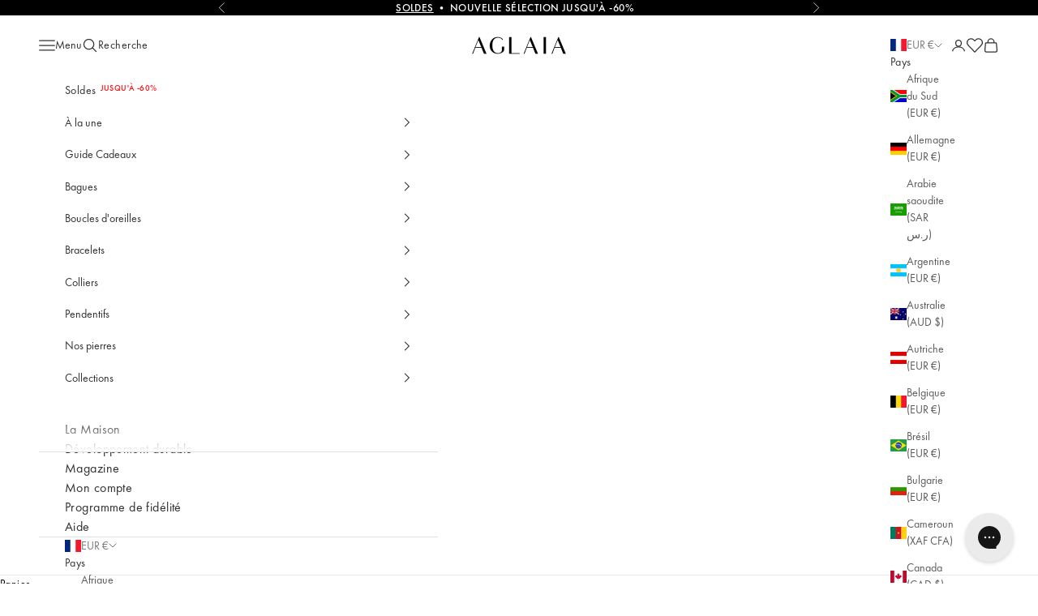

--- FILE ---
content_type: text/html; charset=utf-8
request_url: https://www.aglaiaco.com/products/pendentif-ilios-argent-calcedoine-verte
body_size: 82414
content:
<!doctype html>

<html class="no-js" lang="fr" dir="ltr">
  <head>
    <meta charset="utf-8">
    <meta name="viewport" content="width=device-width, initial-scale=1.0, height=device-height, minimum-scale=1.0, maximum-scale=5.0">

    <title>
      
      
        
          
            Pendentif Soleil Ilios Argent 925 et Calcédoine Verte • Pierre de Naissance Mai
            
          
          • AGLAIA France
        
      
    </title><meta name="description" content="ll➤ Pendentif soleil Ilios en argent 925 et calcédoine verte. Découvrez les breloques et pendentifs en pierres de naissance de chez Aglaia. Commandez et recevez votre bijou en toute tranquillité.">
<link rel="canonical" href="https://www.aglaiaco.com/products/pendentif-ilios-argent-calcedoine-verte"><link rel="alternate" hreflang="fr" href="https://www.aglaiaco.com/products/pendentif-ilios-argent-calcedoine-verte"><link rel="shortcut icon" href="//www.aglaiaco.com/cdn/shop/files/aglaia_favicon.png?v=1695126900&width=96">
      <link rel="apple-touch-icon" href="//www.aglaiaco.com/cdn/shop/files/aglaia_favicon.png?v=1695126900&width=180"><meta name="p:domain_verify" content="400b1576b8ac3b489ca98c33278890b3"/><link rel="preconnect" href="https://fonts.shopifycdn.com" crossorigin>
    <link rel="dns-prefetch" href="https://productreviews.shopifycdn.com">
    

    <link rel="preload" href="https://cdn.shopify.com/s/files/1/0633/8120/9318/files/Futura-PT-Light.woff?v=1692797759" as="font" type="font/woff" crossorigin>
    <link rel="preload" href="https://cdn.shopify.com/s/files/1/0633/8120/9318/files/Futura-PT-Demi.woff?v=1692797532" as="font" type="font/woff" crossorigin>
    <link rel="preload" href="https://cdn.shopify.com/s/files/1/0633/8120/9318/files/Futura-PT-Book.woff?v=1692797532" as="font" type="font/woff" crossorigin>
    <link rel="preload" href="https://cdn.shopify.com/s/files/1/0633/8120/9318/files/Futura-PT-Medium.woff?v=1692797532" as="font" type="font/woff" crossorigin>
    <link rel="preload" href="https://cdn.shopify.com/s/files/1/0633/8120/9318/files/freight_display_pro.woff?v=1738058562" as="font" type="font/woff" crossorigin><meta property="og:type" content="product">
  <meta property="og:title" content="Pendentif Ilios">
  <meta property="product:price:amount" content="49,00">
  <meta property="product:price:currency" content="EUR"><meta property="og:image" content="http://www.aglaiaco.com/cdn/shop/products/Pend23_f325f19d-c74d-46bb-868b-9e390e48879f.jpg?v=1666022028&width=2048">
  <meta property="og:image:secure_url" content="https://www.aglaiaco.com/cdn/shop/products/Pend23_f325f19d-c74d-46bb-868b-9e390e48879f.jpg?v=1666022028&width=2048">
  <meta property="og:image:width" content="2000">
  <meta property="og:image:height" content="2500"><meta property="og:description" content="ll➤ Pendentif soleil Ilios en argent 925 et calcédoine verte. Découvrez les breloques et pendentifs en pierres de naissance de chez Aglaia. Commandez et recevez votre bijou en toute tranquillité."><meta property="og:url" content="https://www.aglaiaco.com/products/pendentif-ilios-argent-calcedoine-verte">
<meta property="og:site_name" content="Aglaia"><meta name="twitter:card" content="summary"><meta name="twitter:title" content="Pendentif Ilios">
  <meta name="twitter:description" content="Pendentif au design soleil, composé d&#39;une petite pierre de Calcédoine Verte, pierre de naissance du mois de mai, insérée dans un cabochon en argent.Ce pendentif est à composer avec la chaîne de votre choix. Chaque pierre est unique, sa couleur peut varier d&#39;un bijou à un autre.
Métal : Argent massif 925
Couleur métal : Argent
Gemme : Calcédoine Verte
Taille : 22mm
Mois de naissance : Mai
Durée de garantie : 12 mois
"><meta name="twitter:image" content="https://www.aglaiaco.com/cdn/shop/products/Pend23_f325f19d-c74d-46bb-868b-9e390e48879f.jpg?crop=center&height=1200&v=1666022028&width=1200">
  <meta name="twitter:image:alt" content="Pendentif en forme de soleil composé d&#39;une pierre éthique de calcédoine verte en argent massif 925 made in France.">
  <script async crossorigin fetchpriority="high" src="/cdn/shopifycloud/importmap-polyfill/es-modules-shim.2.4.0.js"></script>
<script type="application/ld+json">
  {
    "@context": "https://schema.org",
    "@type": "Product",
    "productID": 7897959170278,
    "offers": [{
          "@type": "Offer",
          "name": "Argent massif 925 \/ Calcédoine Verte",
          "availability":"https://schema.org/OutOfStock",
          "price": 49.0,
          "priceCurrency": "EUR",
          "priceValidUntil": "2026-01-24","sku": "22NIRPIACV","gtin": "3701607403191","hasMerchantReturnPolicy": {
              "merchantReturnLink": "https:\/\/www.aglaiaco.com\/policies\/refund-policy"
            },"url": "https://www.aglaiaco.com/products/pendentif-ilios-argent-calcedoine-verte?variant=43166317445350"
        }
],"aggregateRating": {
        "@type": "AggregateRating",
        "itemReviewed": "Product",
        "ratingValue": "5.0",
        "reviewCount": "2",
        "worstRating": "1.0",
        "bestRating": "5.0"
      },"brand": {
      "@type": "Brand",
      "name": "Aglaia"
    },
    "name": "Pendentif Ilios",
    "description": "Pendentif au design soleil, composé d'une petite pierre de Calcédoine Verte, pierre de naissance du mois de mai, insérée dans un cabochon en argent.Ce pendentif est à composer avec la chaîne de votre choix. Chaque pierre est unique, sa couleur peut varier d'un bijou à un autre.\nMétal : Argent massif 925\nCouleur métal : Argent\nGemme : Calcédoine Verte\nTaille : 22mm\nMois de naissance : Mai\nDurée de garantie : 12 mois\n",
    "category": "Breloques et pendentifs",
    "url": "https://www.aglaiaco.com/products/pendentif-ilios-argent-calcedoine-verte",
    "sku": "22NIRPIACV","gtin": "3701607403191","weight": {
      "@type": "QuantitativeValue",
      "unitCode": "g",
      "value": 4.0
      },"image": {
      "@type": "ImageObject",
      "url": "https://www.aglaiaco.com/cdn/shop/products/Pend23_f325f19d-c74d-46bb-868b-9e390e48879f.jpg?v=1666022028&width=1024",
      "image": "https://www.aglaiaco.com/cdn/shop/products/Pend23_f325f19d-c74d-46bb-868b-9e390e48879f.jpg?v=1666022028&width=1024",
      "name": "Pendentif en forme de soleil composé d'une pierre éthique de calcédoine verte en argent massif 925 made in France.",
      "width": "1024",
      "height": "1024"
    }
  }
  </script>



  <script type="application/ld+json">
  {
    "@context": "https://schema.org",
    "@type": "BreadcrumbList",
  "itemListElement": [{
      "@type": "ListItem",
      "position": 1,
      "name": "Accueil",
      "item": "https://www.aglaiaco.com"
    },{
          "@type": "ListItem",
          "position": 2,
          "name": "Pendentif Ilios",
          "item": "https://www.aglaiaco.com/products/pendentif-ilios-argent-calcedoine-verte"
        }]
  }
  </script>

<script type="application/ld+json">
[
  {
    "@context": "https://schema.org",
    "@type": "WebSite",
    "name": "Aglaia",
    "url": "https:\/\/www.aglaiaco.com",
    "potentialAction": {
      "@type": "SearchAction",
      "target": "https:\/\/www.aglaiaco.com\/search?q={search_term_string}",
      "query-input": "required name=search_term_string"
    }
  },
  {
    "@context": "https://schema.org",
    "@type": "Organization",
    "name": "Aglaia","logo": "https:\/\/www.aglaiaco.com\/cdn\/shop\/files\/aglaia_logo_black.png?v=1690551474\u0026width=2000","sameAs": ["https:\/\/www.facebook.com\/aglaiaco","https:\/\/www.instagram.com\/aglaiaco","https:\/\/www.pinterest.com\/aglaiaco","https:\/\/www.tiktok.com\/@aglaiaco"],"email": "hello@aglaiaco.com",
    "url": "https:\/\/www.aglaiaco.com",
    "address": {
      "@type": "PostalAddress",
      "streetAddress": "17 La Canebière",
      "addressLocality": "Marseille",
      "postalCode": "13001",
      "addressCountry": "FR"
    },
    "contactPoint": { 
      "@type": "ContactPoint",
      "email": "hello@aglaiaco.com",
      "contactType": "customer service",
      "areaServed": "FR",
      "availableLanguage": ["French", "English"]
    },
    "foundingDate": "2015-01-01",
    "founder": {
      "@type": "Person",
      "name": "Carine Bozon"
    }
  }
]
</script><style>

  :root {
    /* Container */
    --container-max-width: 100%;
    --container-xxs-max-width: 27.5rem; /* 440px */
    --container-xs-max-width: 42.5rem; /* 680px */
    --container-sm-max-width: 61.25rem; /* 980px */
    --container-md-max-width: 71.875rem; /* 1150px */
    --container-lg-max-width: 78.75rem; /* 1260px */
    --container-xl-max-width: 85rem; /* 1360px */
    --container-gutter: 1.25rem;

    --section-with-border-vertical-spacing: 2.5rem;
    --section-with-border-vertical-spacing-tight:2.5rem;
    --section-without-border-vertical-spacing:3.75rem;
    --section-without-border-vertical-spacing-tight:3.75rem;

    --section-stack-gap:3rem;
    --section-stack-gap-tight: 2.25rem;

    /* Form settings */
    --form-gap: 1.25rem; /* Gap between fieldset and submit button */
    --fieldset-gap: 1rem; /* Gap between each form input within a fieldset */
    --form-control-gap: 0.625rem; /* Gap between input and label (ignored for floating label) */
    --checkbox-control-gap: 0.75rem; /* Horizontal gap between checkbox and its associated label */
    --input-padding-block: 0.65rem; /* Vertical padding for input, textarea and native select */
    --input-padding-inline: 0.8rem; /* Horizontal padding for input, textarea and native select */
    --checkbox-size: 0.875rem; /* Size (width and height) for checkbox */

    /* Other sizes */
    --sticky-area-height: calc(var(--announcement-bar-is-sticky, 0) * var(--announcement-bar-height, 0px) + var(--header-is-sticky, 0) * var(--header-height, 0px));

    /* RTL support */
    --transform-logical-flip: 1;
    --transform-origin-start: left;
    --transform-origin-end: right;

    /**
     * ---------------------------------------------------------------------
     * TYPOGRAPHY
     * ---------------------------------------------------------------------
     */

    /* Font properties */
    --heading-font-family: "Aglaia", sans-serif;
    --heading-font-weight: 400;
    --heading-font-style: normal;
    --heading-text-transform: normal;
    --heading-letter-spacing: 0.02em;
    --text-font-family: "Aglaia", sans-serif;
    --text-font-weight: 400;
    --text-font-style: normal;
    --text-letter-spacing: 0.03em;
    --button-font: var(--text-font-style) var(--text-font-weight) var(--text-sm) / 1.65 var(--text-font-family);
    --button-text-transform: normal;
    --button-letter-spacing: 0.02em;

    /* Font sizes */--text-heading-size-factor: 1.2;
    --text-h1: max(0.6875rem, clamp(1.375rem, 1.146341463414634rem + 0.975609756097561vw, 2rem) * var(--text-heading-size-factor));
    --text-h2: max(0.6875rem, clamp(1.25rem, 1.0670731707317074rem + 0.7804878048780488vw, 1.75rem) * var(--text-heading-size-factor));
    --text-h3: max(0.6875rem, clamp(1.125rem, 1.0335365853658536rem + 0.3902439024390244vw, 1.375rem) * var(--text-heading-size-factor));
    --text-h4: max(0.6875rem, clamp(1rem, 0.9542682926829268rem + 0.1951219512195122vw, 1.125rem) * var(--text-heading-size-factor));
    --text-h5: calc(0.875rem * var(--text-heading-size-factor));
    --text-h6: calc(0.75rem * var(--text-heading-size-factor));

    --text-xs: 0.75rem;
    --text-sm: 0.8125rem;
    --text-base: 0.875rem;
    --text-lg: 1.0rem;
    --text-xl: 1.125rem;

    /**
     * ---------------------------------------------------------------------
     * COLORS
     * ---------------------------------------------------------------------
     */

    /* Color settings */--accent: 0 0 0;
    --text-primary: 0 0 0;
    --background-primary: 255 255 255;
    --background-secondary: 255 255 255;
    --border-color: 234 232 228;
    --page-overlay: 0 0 0 / 0.4;

    /* Button colors */
    --button-background-primary: 0 0 0;
    --button-text-primary: 255 255 255;

    /* Status colors */
    --success-background: 247 241 236;
    --success-text: 0 0 0;
    --warning-background: 226 218 201;
    --warning-text: 255 255 255;
    --error-background: 203 43 43;
    --error-text: 255 255 255;

    /* Product colors */
    --on-sale-text: 0 0 0;
    --on-sale-badge-background: 0 0 0;
    --on-sale-badge-text: 255 255 255;
    --sold-out-badge-background: 255 255 255;
    --sold-out-badge-text: 0 0 0 / 0.65;
    --custom-badge-background: 236 233 224;
    --custom-badge-text: 0 0 0 / 0.65;
    --star-color: 28 28 28;

    /* Header colors */--header-background: 255 255 255;
    --header-text: 48 48 48;
    --header-border-color: 224 224 224;

    /* Footer colors */--footer-background: 255 255 255;
    --footer-text: 0 0 0;
    --footer-border-color: 217 217 217;

    /* Modal colors */--modal-background: 255 255 255;
    --modal-text: 48 48 48;
    --modal-border-color: 224 224 224;

    /* Drawer colors (reuse the same as modal) */
    --drawer-background: 255 255 255;
    --drawer-text: 48 48 48;
    --drawer-border-color: 224 224 224;

    /* Popover background (uses the primary background) */
    --popover-background: 255 255 255;
    --popover-text: 0 0 0;
    --popover-border-color: ;

    /* Rounded variables (used for border radius) */
    --rounded-full: 9999px;
    --button-border-radius: 3.75rem;
    --input-border-radius: 0.25rem;

    /* Box shadow */
    --shadow-sm: 0 2px 8px rgb(0 0 0 / 0.05);
    --shadow: 0 5px 15px rgb(0 0 0 / 0.05);
    --shadow-md: 0 5px 30px rgb(0 0 0 / 0.05);
    --shadow-block: px px px rgb(var(--text-primary) / 0.0);

    /**
     * ---------------------------------------------------------------------
     * OTHER
     * ---------------------------------------------------------------------
     */

    --checkmark-svg-url: url(//www.aglaiaco.com/cdn/shop/t/42/assets/checkmark.svg?v=77552481021870063511687345104);
    --cursor-zoom-in-svg-url: url(//www.aglaiaco.com/cdn/shop/t/42/assets/cursor-zoom-in.svg?v=179346033183326186621687343229);
  }

  [dir="rtl"]:root {
    /* RTL support */
    --transform-logical-flip: -1;
    --transform-origin-start: right;
    --transform-origin-end: left;
  }

  @media screen and (min-width: 700px) {
    :root {
      /* Typography (font size) */
      --text-xs: 0.75rem;
      --text-sm: 0.8125rem;
      --text-base: 0.875rem;
      --text-lg: 1.0rem;
      --text-xl: 1.25rem;

      /* Spacing settings */
      --container-gutter: 2rem;
    }
  }

  @media screen and (min-width: 1000px) {
    :root {
      /* Spacing settings */
      --container-gutter: 3rem;

      --section-with-border-vertical-spacing: 4rem;
      --section-with-border-vertical-spacing-tight: 4rem;
      --section-without-border-vertical-spacing: 6rem;
      --section-without-border-vertical-spacing-tight: 6rem;

      --section-stack-gap:3rem;
      --section-stack-gap-tight:3rem;
    }
  }
</style><script>
  document.documentElement.classList.replace('no-js', 'js');

  // This allows to expose several variables to the global scope, to be used in scripts
  window.themeVariables = {
    settings: {
      showPageTransition: false,
      pageType: "product",
      moneyFormat: "{{amount_with_comma_separator}} €",
      moneyWithCurrencyFormat: "{{amount_with_comma_separator}} EUR",
      currencyCodeEnabled: false,
      cartType: "drawer"
    },

    strings: {
      addToCartButton: "Ajouter au panier",
      soldOutButton: "En rupture",
      preOrderButton: "Pré-commander",
      unavailableButton: "Indisponible",
      addedToCart: "Produit ajouté au panier !",
      closeGallery: "Fermer la galerie",
      zoomGallery: "Zoomer sur l\u0026#39;image",
      errorGallery: "L\u0026#39;image ne peut pas etre chargée",
      soldOutBadge: "Épuisé",
      discountBadge: "-@@",
      sku: "SKU:",
      shippingEstimatorNoResults: "Nous ne livrons pas à votre adresse.",
      shippingEstimatorOneResult: "Il y a un résultat pour votre adresse :",
      shippingEstimatorMultipleResults: "Il y a plusieurs résultats pour votre adresse :",
      shippingEstimatorError: "Impossible d\u0026#39;estimer les frais de livraison :",
      next: "Suivant",
      previous: "Précédent"
    },

    mediaQueries: {
      'sm': 'screen and (min-width: 700px)',
      'md': 'screen and (min-width: 1000px)',
      'lg': 'screen and (min-width: 1150px)',
      'xl': 'screen and (min-width: 1400px)',
      '2xl': 'screen and (min-width: 1600px)',
      'sm-max': 'screen and (max-width: 699px)',
      'md-max': 'screen and (max-width: 999px)',
      'lg-max': 'screen and (max-width: 1149px)',
      'xl-max': 'screen and (max-width: 1399px)',
      '2xl-max': 'screen and (max-width: 1599px)',
      'motion-safe': '(prefers-reduced-motion: no-preference)',
      'motion-reduce': '(prefers-reduced-motion: reduce)',
      'supports-hover': 'screen and (pointer: fine)',
      'supports-touch': 'screen and (hover: none)'
    }
  };</script><script async src="//www.aglaiaco.com/cdn/shop/t/42/assets/es-module-shims.min.js?v=159057027972611436811687343235"></script>

    <script type="importmap">{
        "imports": {
          "vendor": "//www.aglaiaco.com/cdn/shop/t/42/assets/vendor.min.js?v=47076452047713238631687343230",
          "theme": "//www.aglaiaco.com/cdn/shop/t/42/assets/theme.js?v=15706951224109795481763292236",
          "photoswipe": "//www.aglaiaco.com/cdn/shop/t/42/assets/photoswipe.min.js?v=96595610301167188461687343230"
        }
      }
    </script>

    <script type="module" src="//www.aglaiaco.com/cdn/shop/t/42/assets/vendor.min.js?v=47076452047713238631687343230"></script>
    <script type="module" src="//www.aglaiaco.com/cdn/shop/t/42/assets/theme.js?v=15706951224109795481763292236"></script>

    <script>window.performance && window.performance.mark && window.performance.mark('shopify.content_for_header.start');</script><meta name="facebook-domain-verification" content="7zpq74omq8lj4elsymavvjzz4170tm">
<meta name="google-site-verification" content="_Ms6nBOGE_2I23i0FT2P8ACDnUudtDwc9pBw1C7HcOM">
<meta id="shopify-digital-wallet" name="shopify-digital-wallet" content="/63381209318/digital_wallets/dialog">
<meta name="shopify-checkout-api-token" content="d75de0c5bc41f96f03a52c91ce98bacf">
<meta id="in-context-paypal-metadata" data-shop-id="63381209318" data-venmo-supported="false" data-environment="production" data-locale="fr_FR" data-paypal-v4="true" data-currency="EUR">
<link rel="alternate" hreflang="x-default" href="https://www.aglaiaco.com/products/pendentif-ilios-argent-calcedoine-verte">
<link rel="alternate" hreflang="fr" href="https://www.aglaiaco.com/products/pendentif-ilios-argent-calcedoine-verte">
<link rel="alternate" hreflang="en" href="https://www.aglaiaco.com/en/products/pendant-ilios-silver-green-chalcedony">
<link rel="alternate" hreflang="en-AE" href="https://www.aglaiaco.com/en-world/products/pendant-ilios-silver-green-chalcedony">
<link rel="alternate" hreflang="en-AU" href="https://www.aglaiaco.com/en-world/products/pendant-ilios-silver-green-chalcedony">
<link rel="alternate" hreflang="en-CA" href="https://www.aglaiaco.com/en-world/products/pendant-ilios-silver-green-chalcedony">
<link rel="alternate" hreflang="en-HK" href="https://www.aglaiaco.com/en-world/products/pendant-ilios-silver-green-chalcedony">
<link rel="alternate" hreflang="en-IL" href="https://www.aglaiaco.com/en-world/products/pendant-ilios-silver-green-chalcedony">
<link rel="alternate" hreflang="en-JP" href="https://www.aglaiaco.com/en-world/products/pendant-ilios-silver-green-chalcedony">
<link rel="alternate" hreflang="en-KR" href="https://www.aglaiaco.com/en-world/products/pendant-ilios-silver-green-chalcedony">
<link rel="alternate" hreflang="en-NZ" href="https://www.aglaiaco.com/en-world/products/pendant-ilios-silver-green-chalcedony">
<link rel="alternate" hreflang="en-SG" href="https://www.aglaiaco.com/en-world/products/pendant-ilios-silver-green-chalcedony">
<link rel="alternate" hreflang="en-US" href="https://www.aglaiaco.com/en-us/products/pendant-ilios-silver-green-chalcedony">
<link rel="alternate" hreflang="de-DE" href="https://www.aglaiaco.com/de-de/products/anhanger-ilios-silber-chaceldon-grun">
<link rel="alternate" hreflang="en-AT" href="https://www.aglaiaco.com/en-eu/products/pendant-ilios-silver-green-chalcedony">
<link rel="alternate" hreflang="fr-BE" href="https://www.aglaiaco.com/fr-be/products/pendentif-ilios-argent-calcedoine-verte">
<link rel="alternate" hreflang="en-HR" href="https://www.aglaiaco.com/en-eu/products/pendant-ilios-silver-green-chalcedony">
<link rel="alternate" hreflang="es-ES" href="https://www.aglaiaco.com/es-es/products/colgante-ilios-plata-calcedonia-verde">
<link rel="alternate" hreflang="en-EE" href="https://www.aglaiaco.com/en-eu/products/pendant-ilios-silver-green-chalcedony">
<link rel="alternate" hreflang="en-DK" href="https://www.aglaiaco.com/en-eu/products/pendant-ilios-silver-green-chalcedony">
<link rel="alternate" hreflang="en-CY" href="https://www.aglaiaco.com/en-eu/products/pendant-ilios-silver-green-chalcedony">
<link rel="alternate" hreflang="en-FI" href="https://www.aglaiaco.com/en-eu/products/pendant-ilios-silver-green-chalcedony">
<link rel="alternate" hreflang="en-GR" href="https://www.aglaiaco.com/en-eu/products/pendant-ilios-silver-green-chalcedony">
<link rel="alternate" hreflang="en-GP" href="https://www.aglaiaco.com/en-world/products/pendant-ilios-silver-green-chalcedony">
<link rel="alternate" hreflang="en-HU" href="https://www.aglaiaco.com/en-eu/products/pendant-ilios-silver-green-chalcedony">
<link rel="alternate" hreflang="en-IE" href="https://www.aglaiaco.com/en-eu/products/pendant-ilios-silver-green-chalcedony">
<link rel="alternate" hreflang="it-IT" href="https://www.aglaiaco.com/it-it/products/pendente-ilios-argento-calcedonio-verde">
<link rel="alternate" hreflang="en-LV" href="https://www.aglaiaco.com/en-eu/products/pendant-ilios-silver-green-chalcedony">
<link rel="alternate" hreflang="en-LT" href="https://www.aglaiaco.com/en-eu/products/pendant-ilios-silver-green-chalcedony">
<link rel="alternate" hreflang="en-LU" href="https://www.aglaiaco.com/en-eu/products/pendant-ilios-silver-green-chalcedony">
<link rel="alternate" hreflang="en-YT" href="https://www.aglaiaco.com/en-world/products/pendant-ilios-silver-green-chalcedony">
<link rel="alternate" hreflang="en-MC" href="https://www.aglaiaco.com/en-eu/products/pendant-ilios-silver-green-chalcedony">
<link rel="alternate" hreflang="en-NL" href="https://www.aglaiaco.com/en-eu/products/pendant-ilios-silver-green-chalcedony">
<link rel="alternate" hreflang="en-PL" href="https://www.aglaiaco.com/en-eu/products/pendant-ilios-silver-green-chalcedony">
<link rel="alternate" hreflang="en-PT" href="https://www.aglaiaco.com/en-eu/products/pendant-ilios-silver-green-chalcedony">
<link rel="alternate" hreflang="en-CZ" href="https://www.aglaiaco.com/en-eu/products/pendant-ilios-silver-green-chalcedony">
<link rel="alternate" hreflang="en-RE" href="https://www.aglaiaco.com/en-world/products/pendant-ilios-silver-green-chalcedony">
<link rel="alternate" hreflang="en-RO" href="https://www.aglaiaco.com/en-eu/products/pendant-ilios-silver-green-chalcedony">
<link rel="alternate" hreflang="en-GB" href="https://www.aglaiaco.com/en-gb/products/pendant-ilios-silver-green-chalcedony">
<link rel="alternate" hreflang="en-SK" href="https://www.aglaiaco.com/en-eu/products/pendant-ilios-silver-green-chalcedony">
<link rel="alternate" hreflang="en-SI" href="https://www.aglaiaco.com/en-eu/products/pendant-ilios-silver-green-chalcedony">
<link rel="alternate" hreflang="en-SE" href="https://www.aglaiaco.com/en-eu/products/pendant-ilios-silver-green-chalcedony">
<link rel="alternate" hreflang="fr-CH" href="https://www.aglaiaco.com/fr-ch/products/pendentif-ilios-argent-calcedoine-verte">
<link rel="alternate" hreflang="de-CH" href="https://www.aglaiaco.com/de-ch/products/anhanger-ilios-silber-chaceldon-grun">
<link rel="alternate" hreflang="en-MQ" href="https://www.aglaiaco.com/en-world/products/pendant-ilios-silver-green-chalcedony">
<link rel="alternate" hreflang="en-MF" href="https://www.aglaiaco.com/en-world/products/pendant-ilios-silver-green-chalcedony">
<link rel="alternate" hreflang="en-MA" href="https://www.aglaiaco.com/en-world/products/pendant-ilios-silver-green-chalcedony">
<link rel="alternate" hreflang="en-TN" href="https://www.aglaiaco.com/en-world/products/pendant-ilios-silver-green-chalcedony">
<link rel="alternate" hreflang="en-BG" href="https://www.aglaiaco.com/en-eu/products/pendant-ilios-silver-green-chalcedony">
<link rel="alternate" hreflang="en-MT" href="https://www.aglaiaco.com/en-eu/products/pendant-ilios-silver-green-chalcedony">
<link rel="alternate" hreflang="en-BL" href="https://www.aglaiaco.com/en-world/products/pendant-ilios-silver-green-chalcedony">
<link rel="alternate" hreflang="en-PM" href="https://www.aglaiaco.com/en-world/products/pendant-ilios-silver-green-chalcedony">
<link rel="alternate" hreflang="en-NC" href="https://www.aglaiaco.com/en-world/products/pendant-ilios-silver-green-chalcedony">
<link rel="alternate" hreflang="en-WF" href="https://www.aglaiaco.com/en-world/products/pendant-ilios-silver-green-chalcedony">
<link rel="alternate" hreflang="en-GF" href="https://www.aglaiaco.com/en-world/products/pendant-ilios-silver-green-chalcedony">
<link rel="alternate" hreflang="en-PF" href="https://www.aglaiaco.com/en-world/products/pendant-ilios-silver-green-chalcedony">
<link rel="alternate" hreflang="en-MX" href="https://www.aglaiaco.com/en-world/products/pendant-ilios-silver-green-chalcedony">
<link rel="alternate" hreflang="en-AR" href="https://www.aglaiaco.com/en-world/products/pendant-ilios-silver-green-chalcedony">
<link rel="alternate" hreflang="en-BR" href="https://www.aglaiaco.com/en-world/products/pendant-ilios-silver-green-chalcedony">
<link rel="alternate" hreflang="en-CL" href="https://www.aglaiaco.com/en-world/products/pendant-ilios-silver-green-chalcedony">
<link rel="alternate" hreflang="en-CO" href="https://www.aglaiaco.com/en-world/products/pendant-ilios-silver-green-chalcedony">
<link rel="alternate" hreflang="en-PE" href="https://www.aglaiaco.com/en-world/products/pendant-ilios-silver-green-chalcedony">
<link rel="alternate" hreflang="en-PY" href="https://www.aglaiaco.com/en-world/products/pendant-ilios-silver-green-chalcedony">
<link rel="alternate" hreflang="en-UY" href="https://www.aglaiaco.com/en-world/products/pendant-ilios-silver-green-chalcedony">
<link rel="alternate" hreflang="en-VE" href="https://www.aglaiaco.com/en-world/products/pendant-ilios-silver-green-chalcedony">
<link rel="alternate" hreflang="en-CI" href="https://www.aglaiaco.com/en-world/products/pendant-ilios-silver-green-chalcedony">
<link rel="alternate" hreflang="en-CM" href="https://www.aglaiaco.com/en-world/products/pendant-ilios-silver-green-chalcedony">
<link rel="alternate" hreflang="en-NG" href="https://www.aglaiaco.com/en-world/products/pendant-ilios-silver-green-chalcedony">
<link rel="alternate" hreflang="en-SN" href="https://www.aglaiaco.com/en-world/products/pendant-ilios-silver-green-chalcedony">
<link rel="alternate" hreflang="en-ZA" href="https://www.aglaiaco.com/en-world/products/pendant-ilios-silver-green-chalcedony">
<link rel="alternate" hreflang="en-CN" href="https://www.aglaiaco.com/en-world/products/pendant-ilios-silver-green-chalcedony">
<link rel="alternate" hreflang="en-GE" href="https://www.aglaiaco.com/en-world/products/pendant-ilios-silver-green-chalcedony">
<link rel="alternate" hreflang="en-IN" href="https://www.aglaiaco.com/en-world/products/pendant-ilios-silver-green-chalcedony">
<link rel="alternate" hreflang="en-ID" href="https://www.aglaiaco.com/en-world/products/pendant-ilios-silver-green-chalcedony">
<link rel="alternate" hreflang="en-SA" href="https://www.aglaiaco.com/en-world/products/pendant-ilios-silver-green-chalcedony">
<link rel="alternate" hreflang="en-QA" href="https://www.aglaiaco.com/en-world/products/pendant-ilios-silver-green-chalcedony">
<link rel="alternate" hreflang="en-TW" href="https://www.aglaiaco.com/en-world/products/pendant-ilios-silver-green-chalcedony">
<link rel="alternate" hreflang="en-TH" href="https://www.aglaiaco.com/en-world/products/pendant-ilios-silver-green-chalcedony">
<link rel="alternate" hreflang="en-VN" href="https://www.aglaiaco.com/en-world/products/pendant-ilios-silver-green-chalcedony">
<link rel="alternate" type="application/json+oembed" href="https://www.aglaiaco.com/products/pendentif-ilios-argent-calcedoine-verte.oembed">
<script async="async" src="/checkouts/internal/preloads.js?locale=fr-FR"></script>
<link rel="preconnect" href="https://shop.app" crossorigin="anonymous">
<script async="async" src="https://shop.app/checkouts/internal/preloads.js?locale=fr-FR&shop_id=63381209318" crossorigin="anonymous"></script>
<script id="apple-pay-shop-capabilities" type="application/json">{"shopId":63381209318,"countryCode":"FR","currencyCode":"EUR","merchantCapabilities":["supports3DS"],"merchantId":"gid:\/\/shopify\/Shop\/63381209318","merchantName":"Aglaia","requiredBillingContactFields":["postalAddress","email","phone"],"requiredShippingContactFields":["postalAddress","email","phone"],"shippingType":"shipping","supportedNetworks":["visa","masterCard","amex","maestro"],"total":{"type":"pending","label":"Aglaia","amount":"1.00"},"shopifyPaymentsEnabled":true,"supportsSubscriptions":true}</script>
<script id="shopify-features" type="application/json">{"accessToken":"d75de0c5bc41f96f03a52c91ce98bacf","betas":["rich-media-storefront-analytics"],"domain":"www.aglaiaco.com","predictiveSearch":true,"shopId":63381209318,"locale":"fr"}</script>
<script>var Shopify = Shopify || {};
Shopify.shop = "aglaiaco.myshopify.com";
Shopify.locale = "fr";
Shopify.currency = {"active":"EUR","rate":"1.0"};
Shopify.country = "FR";
Shopify.theme = {"name":"shopify-new\/main","id":150384607563,"schema_name":"Prestige","schema_version":"7.3.3","theme_store_id":null,"role":"main"};
Shopify.theme.handle = "null";
Shopify.theme.style = {"id":null,"handle":null};
Shopify.cdnHost = "www.aglaiaco.com/cdn";
Shopify.routes = Shopify.routes || {};
Shopify.routes.root = "/";</script>
<script type="module">!function(o){(o.Shopify=o.Shopify||{}).modules=!0}(window);</script>
<script>!function(o){function n(){var o=[];function n(){o.push(Array.prototype.slice.apply(arguments))}return n.q=o,n}var t=o.Shopify=o.Shopify||{};t.loadFeatures=n(),t.autoloadFeatures=n()}(window);</script>
<script>
  window.ShopifyPay = window.ShopifyPay || {};
  window.ShopifyPay.apiHost = "shop.app\/pay";
  window.ShopifyPay.redirectState = null;
</script>
<script id="shop-js-analytics" type="application/json">{"pageType":"product"}</script>
<script defer="defer" async type="module" src="//www.aglaiaco.com/cdn/shopifycloud/shop-js/modules/v2/client.init-shop-cart-sync_C7zOiP7n.fr.esm.js"></script>
<script defer="defer" async type="module" src="//www.aglaiaco.com/cdn/shopifycloud/shop-js/modules/v2/chunk.common_CSlijhlg.esm.js"></script>
<script type="module">
  await import("//www.aglaiaco.com/cdn/shopifycloud/shop-js/modules/v2/client.init-shop-cart-sync_C7zOiP7n.fr.esm.js");
await import("//www.aglaiaco.com/cdn/shopifycloud/shop-js/modules/v2/chunk.common_CSlijhlg.esm.js");

  window.Shopify.SignInWithShop?.initShopCartSync?.({"fedCMEnabled":true,"windoidEnabled":true});

</script>
<script>
  window.Shopify = window.Shopify || {};
  if (!window.Shopify.featureAssets) window.Shopify.featureAssets = {};
  window.Shopify.featureAssets['shop-js'] = {"shop-cart-sync":["modules/v2/client.shop-cart-sync_BnBFXf0_.fr.esm.js","modules/v2/chunk.common_CSlijhlg.esm.js"],"init-fed-cm":["modules/v2/client.init-fed-cm_CSbHcSLQ.fr.esm.js","modules/v2/chunk.common_CSlijhlg.esm.js"],"shop-button":["modules/v2/client.shop-button_DLUKcBRB.fr.esm.js","modules/v2/chunk.common_CSlijhlg.esm.js"],"shop-cash-offers":["modules/v2/client.shop-cash-offers_Cua9cdqh.fr.esm.js","modules/v2/chunk.common_CSlijhlg.esm.js","modules/v2/chunk.modal_C0-OIa6B.esm.js"],"init-windoid":["modules/v2/client.init-windoid_BO2kqg2i.fr.esm.js","modules/v2/chunk.common_CSlijhlg.esm.js"],"init-shop-email-lookup-coordinator":["modules/v2/client.init-shop-email-lookup-coordinator_DcBZTVqR.fr.esm.js","modules/v2/chunk.common_CSlijhlg.esm.js"],"shop-toast-manager":["modules/v2/client.shop-toast-manager_CqHEw2nM.fr.esm.js","modules/v2/chunk.common_CSlijhlg.esm.js"],"shop-login-button":["modules/v2/client.shop-login-button_BQtEoURe.fr.esm.js","modules/v2/chunk.common_CSlijhlg.esm.js","modules/v2/chunk.modal_C0-OIa6B.esm.js"],"avatar":["modules/v2/client.avatar_BTnouDA3.fr.esm.js"],"pay-button":["modules/v2/client.pay-button_DUwpSVMx.fr.esm.js","modules/v2/chunk.common_CSlijhlg.esm.js"],"init-shop-cart-sync":["modules/v2/client.init-shop-cart-sync_C7zOiP7n.fr.esm.js","modules/v2/chunk.common_CSlijhlg.esm.js"],"init-customer-accounts":["modules/v2/client.init-customer-accounts_B0gbzGDF.fr.esm.js","modules/v2/client.shop-login-button_BQtEoURe.fr.esm.js","modules/v2/chunk.common_CSlijhlg.esm.js","modules/v2/chunk.modal_C0-OIa6B.esm.js"],"init-shop-for-new-customer-accounts":["modules/v2/client.init-shop-for-new-customer-accounts_C1ax6gR3.fr.esm.js","modules/v2/client.shop-login-button_BQtEoURe.fr.esm.js","modules/v2/chunk.common_CSlijhlg.esm.js","modules/v2/chunk.modal_C0-OIa6B.esm.js"],"init-customer-accounts-sign-up":["modules/v2/client.init-customer-accounts-sign-up_Dx4tXqtI.fr.esm.js","modules/v2/client.shop-login-button_BQtEoURe.fr.esm.js","modules/v2/chunk.common_CSlijhlg.esm.js","modules/v2/chunk.modal_C0-OIa6B.esm.js"],"checkout-modal":["modules/v2/client.checkout-modal_BZLk86_8.fr.esm.js","modules/v2/chunk.common_CSlijhlg.esm.js","modules/v2/chunk.modal_C0-OIa6B.esm.js"],"shop-follow-button":["modules/v2/client.shop-follow-button_YGA9KtE6.fr.esm.js","modules/v2/chunk.common_CSlijhlg.esm.js","modules/v2/chunk.modal_C0-OIa6B.esm.js"],"lead-capture":["modules/v2/client.lead-capture_BKsxsIKj.fr.esm.js","modules/v2/chunk.common_CSlijhlg.esm.js","modules/v2/chunk.modal_C0-OIa6B.esm.js"],"shop-login":["modules/v2/client.shop-login_s6dWeBr2.fr.esm.js","modules/v2/chunk.common_CSlijhlg.esm.js","modules/v2/chunk.modal_C0-OIa6B.esm.js"],"payment-terms":["modules/v2/client.payment-terms_CTuGCy7C.fr.esm.js","modules/v2/chunk.common_CSlijhlg.esm.js","modules/v2/chunk.modal_C0-OIa6B.esm.js"]};
</script>
<script>(function() {
  var isLoaded = false;
  function asyncLoad() {
    if (isLoaded) return;
    isLoaded = true;
    var urls = ["https:\/\/cdn.shopify.com\/s\/files\/1\/0633\/8120\/9318\/t\/42\/assets\/loy_63381209318.js?v=1716814833\u0026shop=aglaiaco.myshopify.com","https:\/\/config.gorgias.chat\/bundle-loader\/01GYCCWD2VSTNE677Z8S8CKBD8?source=shopify1click\u0026shop=aglaiaco.myshopify.com","https:\/\/cdn.9gtb.com\/loader.js?g_cvt_id=a8f9acb2-08e4-44df-a2e9-83d11dca5d08\u0026shop=aglaiaco.myshopify.com"];
    for (var i = 0; i < urls.length; i++) {
      var s = document.createElement('script');
      s.type = 'text/javascript';
      s.async = true;
      s.src = urls[i];
      var x = document.getElementsByTagName('script')[0];
      x.parentNode.insertBefore(s, x);
    }
  };
  if(window.attachEvent) {
    window.attachEvent('onload', asyncLoad);
  } else {
    window.addEventListener('load', asyncLoad, false);
  }
})();</script>
<script id="__st">var __st={"a":63381209318,"offset":3600,"reqid":"1058ebcd-789f-4ab9-91ed-486922d8bcd4-1768411616","pageurl":"www.aglaiaco.com\/products\/pendentif-ilios-argent-calcedoine-verte","u":"159df9ebc85f","p":"product","rtyp":"product","rid":7897959170278};</script>
<script>window.ShopifyPaypalV4VisibilityTracking = true;</script>
<script id="captcha-bootstrap">!function(){'use strict';const t='contact',e='account',n='new_comment',o=[[t,t],['blogs',n],['comments',n],[t,'customer']],c=[[e,'customer_login'],[e,'guest_login'],[e,'recover_customer_password'],[e,'create_customer']],r=t=>t.map((([t,e])=>`form[action*='/${t}']:not([data-nocaptcha='true']) input[name='form_type'][value='${e}']`)).join(','),a=t=>()=>t?[...document.querySelectorAll(t)].map((t=>t.form)):[];function s(){const t=[...o],e=r(t);return a(e)}const i='password',u='form_key',d=['recaptcha-v3-token','g-recaptcha-response','h-captcha-response',i],f=()=>{try{return window.sessionStorage}catch{return}},m='__shopify_v',_=t=>t.elements[u];function p(t,e,n=!1){try{const o=window.sessionStorage,c=JSON.parse(o.getItem(e)),{data:r}=function(t){const{data:e,action:n}=t;return t[m]||n?{data:e,action:n}:{data:t,action:n}}(c);for(const[e,n]of Object.entries(r))t.elements[e]&&(t.elements[e].value=n);n&&o.removeItem(e)}catch(o){console.error('form repopulation failed',{error:o})}}const l='form_type',E='cptcha';function T(t){t.dataset[E]=!0}const w=window,h=w.document,L='Shopify',v='ce_forms',y='captcha';let A=!1;((t,e)=>{const n=(g='f06e6c50-85a8-45c8-87d0-21a2b65856fe',I='https://cdn.shopify.com/shopifycloud/storefront-forms-hcaptcha/ce_storefront_forms_captcha_hcaptcha.v1.5.2.iife.js',D={infoText:'Protégé par hCaptcha',privacyText:'Confidentialité',termsText:'Conditions'},(t,e,n)=>{const o=w[L][v],c=o.bindForm;if(c)return c(t,g,e,D).then(n);var r;o.q.push([[t,g,e,D],n]),r=I,A||(h.body.append(Object.assign(h.createElement('script'),{id:'captcha-provider',async:!0,src:r})),A=!0)});var g,I,D;w[L]=w[L]||{},w[L][v]=w[L][v]||{},w[L][v].q=[],w[L][y]=w[L][y]||{},w[L][y].protect=function(t,e){n(t,void 0,e),T(t)},Object.freeze(w[L][y]),function(t,e,n,w,h,L){const[v,y,A,g]=function(t,e,n){const i=e?o:[],u=t?c:[],d=[...i,...u],f=r(d),m=r(i),_=r(d.filter((([t,e])=>n.includes(e))));return[a(f),a(m),a(_),s()]}(w,h,L),I=t=>{const e=t.target;return e instanceof HTMLFormElement?e:e&&e.form},D=t=>v().includes(t);t.addEventListener('submit',(t=>{const e=I(t);if(!e)return;const n=D(e)&&!e.dataset.hcaptchaBound&&!e.dataset.recaptchaBound,o=_(e),c=g().includes(e)&&(!o||!o.value);(n||c)&&t.preventDefault(),c&&!n&&(function(t){try{if(!f())return;!function(t){const e=f();if(!e)return;const n=_(t);if(!n)return;const o=n.value;o&&e.removeItem(o)}(t);const e=Array.from(Array(32),(()=>Math.random().toString(36)[2])).join('');!function(t,e){_(t)||t.append(Object.assign(document.createElement('input'),{type:'hidden',name:u})),t.elements[u].value=e}(t,e),function(t,e){const n=f();if(!n)return;const o=[...t.querySelectorAll(`input[type='${i}']`)].map((({name:t})=>t)),c=[...d,...o],r={};for(const[a,s]of new FormData(t).entries())c.includes(a)||(r[a]=s);n.setItem(e,JSON.stringify({[m]:1,action:t.action,data:r}))}(t,e)}catch(e){console.error('failed to persist form',e)}}(e),e.submit())}));const S=(t,e)=>{t&&!t.dataset[E]&&(n(t,e.some((e=>e===t))),T(t))};for(const o of['focusin','change'])t.addEventListener(o,(t=>{const e=I(t);D(e)&&S(e,y())}));const B=e.get('form_key'),M=e.get(l),P=B&&M;t.addEventListener('DOMContentLoaded',(()=>{const t=y();if(P)for(const e of t)e.elements[l].value===M&&p(e,B);[...new Set([...A(),...v().filter((t=>'true'===t.dataset.shopifyCaptcha))])].forEach((e=>S(e,t)))}))}(h,new URLSearchParams(w.location.search),n,t,e,['guest_login'])})(!0,!0)}();</script>
<script integrity="sha256-4kQ18oKyAcykRKYeNunJcIwy7WH5gtpwJnB7kiuLZ1E=" data-source-attribution="shopify.loadfeatures" defer="defer" src="//www.aglaiaco.com/cdn/shopifycloud/storefront/assets/storefront/load_feature-a0a9edcb.js" crossorigin="anonymous"></script>
<script crossorigin="anonymous" defer="defer" src="//www.aglaiaco.com/cdn/shopifycloud/storefront/assets/shopify_pay/storefront-65b4c6d7.js?v=20250812"></script>
<script data-source-attribution="shopify.dynamic_checkout.dynamic.init">var Shopify=Shopify||{};Shopify.PaymentButton=Shopify.PaymentButton||{isStorefrontPortableWallets:!0,init:function(){window.Shopify.PaymentButton.init=function(){};var t=document.createElement("script");t.src="https://www.aglaiaco.com/cdn/shopifycloud/portable-wallets/latest/portable-wallets.fr.js",t.type="module",document.head.appendChild(t)}};
</script>
<script data-source-attribution="shopify.dynamic_checkout.buyer_consent">
  function portableWalletsHideBuyerConsent(e){var t=document.getElementById("shopify-buyer-consent"),n=document.getElementById("shopify-subscription-policy-button");t&&n&&(t.classList.add("hidden"),t.setAttribute("aria-hidden","true"),n.removeEventListener("click",e))}function portableWalletsShowBuyerConsent(e){var t=document.getElementById("shopify-buyer-consent"),n=document.getElementById("shopify-subscription-policy-button");t&&n&&(t.classList.remove("hidden"),t.removeAttribute("aria-hidden"),n.addEventListener("click",e))}window.Shopify?.PaymentButton&&(window.Shopify.PaymentButton.hideBuyerConsent=portableWalletsHideBuyerConsent,window.Shopify.PaymentButton.showBuyerConsent=portableWalletsShowBuyerConsent);
</script>
<script data-source-attribution="shopify.dynamic_checkout.cart.bootstrap">document.addEventListener("DOMContentLoaded",(function(){function t(){return document.querySelector("shopify-accelerated-checkout-cart, shopify-accelerated-checkout")}if(t())Shopify.PaymentButton.init();else{new MutationObserver((function(e,n){t()&&(Shopify.PaymentButton.init(),n.disconnect())})).observe(document.body,{childList:!0,subtree:!0})}}));
</script>
<script id='scb4127' type='text/javascript' async='' src='https://www.aglaiaco.com/cdn/shopifycloud/privacy-banner/storefront-banner.js'></script><link id="shopify-accelerated-checkout-styles" rel="stylesheet" media="screen" href="https://www.aglaiaco.com/cdn/shopifycloud/portable-wallets/latest/accelerated-checkout-backwards-compat.css" crossorigin="anonymous">
<style id="shopify-accelerated-checkout-cart">
        #shopify-buyer-consent {
  margin-top: 1em;
  display: inline-block;
  width: 100%;
}

#shopify-buyer-consent.hidden {
  display: none;
}

#shopify-subscription-policy-button {
  background: none;
  border: none;
  padding: 0;
  text-decoration: underline;
  font-size: inherit;
  cursor: pointer;
}

#shopify-subscription-policy-button::before {
  box-shadow: none;
}

      </style>

<script>window.performance && window.performance.mark && window.performance.mark('shopify.content_for_header.end');</script>
<link href="//www.aglaiaco.com/cdn/shop/t/42/assets/theme.css?v=44187783935754472001763242176" rel="stylesheet" type="text/css" media="all" /><!-- BEGIN app block: shopify://apps/judge-me-reviews/blocks/judgeme_core/61ccd3b1-a9f2-4160-9fe9-4fec8413e5d8 --><!-- Start of Judge.me Core -->






<link rel="dns-prefetch" href="https://cdnwidget.judge.me">
<link rel="dns-prefetch" href="https://cdn.judge.me">
<link rel="dns-prefetch" href="https://cdn1.judge.me">
<link rel="dns-prefetch" href="https://api.judge.me">

<script data-cfasync='false' class='jdgm-settings-script'>window.jdgmSettings={"pagination":5,"disable_web_reviews":true,"badge_no_review_text":"Aucun avis","badge_n_reviews_text":"{{ n }} avis","badge_star_color":"#000000","hide_badge_preview_if_no_reviews":true,"badge_hide_text":false,"enforce_center_preview_badge":false,"widget_title":"Avis Clients","widget_open_form_text":"Écrire un avis","widget_close_form_text":"Annuler l'avis","widget_refresh_page_text":"Actualiser la page","widget_summary_text":"Basé sur {{ number_of_reviews }} avis","widget_no_review_text":"Soyez le premier à écrire un avis","widget_name_field_text":"Nom","widget_verified_name_field_text":"Nom vérifié (public)","widget_name_placeholder_text":"Nom d'affichage","widget_required_field_error_text":"Ce champ est obligatoire.","widget_email_field_text":"Adresse email","widget_verified_email_field_text":"Email vérifié","widget_email_placeholder_text":"Entrez votre email","widget_email_field_error_text":"Veuillez entrer une adresse email valide.","widget_rating_field_text":"Évaluation","widget_review_title_field_text":"Titre de l'avis","widget_review_title_placeholder_text":"Donnez un titre à votre avis","widget_review_body_field_text":"Contenu de l'avis","widget_review_body_placeholder_text":"Commencez à écrire ici...","widget_pictures_field_text":"Photo/Vidéo (facultatif)","widget_submit_review_text":"Soumettre l'avis","widget_submit_verified_review_text":"Soumettre un avis vérifié","widget_submit_success_msg_with_auto_publish":"Merci ! Veuillez actualiser la page dans quelques instants pour voir votre avis. Vous pouvez supprimer ou modifier votre avis en vous connectant à \u003ca href='https://judge.me/login' target='_blank' rel='nofollow noopener'\u003eJudge.me\u003c/a\u003e","widget_submit_success_msg_no_auto_publish":"Merci ! Votre avis sera publié dès qu'il sera approuvé par l'administrateur de la boutique. Vous pouvez supprimer ou modifier votre avis en vous connectant à \u003ca href='https://judge.me/login' target='_blank' rel='nofollow noopener'\u003eJudge.me\u003c/a\u003e","widget_show_default_reviews_out_of_total_text":"Affichage de {{ n_reviews_shown }} sur {{ n_reviews }} avis.","widget_show_all_link_text":"Tout afficher","widget_show_less_link_text":"Afficher moins","widget_author_said_text":"{{ reviewer_name }} a dit :","widget_days_text":"il y a {{ n }} jour/jours","widget_weeks_text":"il y a {{ n }} semaine/semaines","widget_months_text":"il y a {{ n }} mois","widget_years_text":"il y a {{ n }} an/ans","widget_yesterday_text":"Hier","widget_today_text":"Aujourd'hui","widget_replied_text":"\u003e\u003e {{ shop_name }} a répondu :","widget_read_more_text":"Lire plus","widget_reviewer_name_as_initial":"last_initial","widget_rating_filter_color":"","widget_rating_filter_see_all_text":"Voir tous les avis","widget_sorting_most_recent_text":"Plus récents","widget_sorting_highest_rating_text":"Meilleures notes","widget_sorting_lowest_rating_text":"Notes les plus basses","widget_sorting_with_pictures_text":"Uniquement les photos","widget_sorting_most_helpful_text":"Plus utiles","widget_open_question_form_text":"Poser une question","widget_reviews_subtab_text":"Avis","widget_questions_subtab_text":"Questions","widget_question_label_text":"Question","widget_answer_label_text":"Réponse","widget_question_placeholder_text":"Écrivez votre question ici","widget_submit_question_text":"Soumettre la question","widget_question_submit_success_text":"Merci pour votre question ! Nous vous notifierons dès qu'elle aura une réponse.","widget_star_color":"#000000","verified_badge_text":"Vérifié","verified_badge_bg_color":"","verified_badge_text_color":"","verified_badge_placement":"left-of-reviewer-name","widget_review_max_height":"","widget_hide_border":false,"widget_social_share":false,"widget_thumb":false,"widget_review_location_show":true,"widget_location_format":"country_iso_code","all_reviews_include_out_of_store_products":true,"all_reviews_out_of_store_text":"(hors boutique)","all_reviews_pagination":100,"all_reviews_product_name_prefix_text":"à propos de","enable_review_pictures":false,"enable_question_anwser":false,"widget_theme":"","review_date_format":"dd/mm/yyyy","default_sort_method":"most-recent","widget_product_reviews_subtab_text":"Avis Produits","widget_shop_reviews_subtab_text":"Avis Boutique","widget_other_products_reviews_text":"Avis pour d'autres produits","widget_store_reviews_subtab_text":"Avis de la boutique","widget_no_store_reviews_text":"Cette boutique n'a pas encore reçu d'avis","widget_web_restriction_product_reviews_text":"Ce produit n'a pas encore reçu d'avis","widget_no_items_text":"Aucun élément trouvé","widget_show_more_text":"Afficher plus","widget_write_a_store_review_text":"Écrire un avis sur la boutique","widget_other_languages_heading":"Avis dans d'autres langues","widget_translate_review_text":"Traduire l'avis en {{ language }}","widget_translating_review_text":"Traduction en cours...","widget_show_original_translation_text":"Afficher l'original ({{ language }})","widget_translate_review_failed_text":"Impossible de traduire cet avis.","widget_translate_review_retry_text":"Réessayer","widget_translate_review_try_again_later_text":"Réessayez plus tard","show_product_url_for_grouped_product":false,"widget_sorting_pictures_first_text":"Photos en premier","show_pictures_on_all_rev_page_mobile":false,"show_pictures_on_all_rev_page_desktop":false,"floating_tab_hide_mobile_install_preference":false,"floating_tab_button_name":"★ Avis","floating_tab_title":"Laissons nos clients parler pour nous","floating_tab_button_color":"","floating_tab_button_background_color":"","floating_tab_url":"","floating_tab_url_enabled":false,"floating_tab_tab_style":"text","all_reviews_text_badge_text":"Les clients nous notent {{ shop.metafields.judgeme.all_reviews_rating | round: 1 }}/5 basé sur {{ shop.metafields.judgeme.all_reviews_count }} avis.","all_reviews_text_badge_text_branded_style":"{{ shop.metafields.judgeme.all_reviews_rating | round: 1 }} sur 5 étoiles basé sur {{ shop.metafields.judgeme.all_reviews_count }} avis","is_all_reviews_text_badge_a_link":false,"show_stars_for_all_reviews_text_badge":false,"all_reviews_text_badge_url":"","all_reviews_text_style":"branded","all_reviews_text_color_style":"judgeme_brand_color","all_reviews_text_color":"#108474","all_reviews_text_show_jm_brand":true,"featured_carousel_show_header":true,"featured_carousel_title":"Laissons nos clients parler pour nous","testimonials_carousel_title":"Les clients nous disent","videos_carousel_title":"Histoire de clients réels","cards_carousel_title":"Les clients nous disent","featured_carousel_count_text":"sur {{ n }} avis","featured_carousel_add_link_to_all_reviews_page":false,"featured_carousel_url":"","featured_carousel_show_images":true,"featured_carousel_autoslide_interval":5,"featured_carousel_arrows_on_the_sides":false,"featured_carousel_height":250,"featured_carousel_width":80,"featured_carousel_image_size":0,"featured_carousel_image_height":250,"featured_carousel_arrow_color":"#eeeeee","verified_count_badge_style":"branded","verified_count_badge_orientation":"horizontal","verified_count_badge_color_style":"judgeme_brand_color","verified_count_badge_color":"#108474","is_verified_count_badge_a_link":false,"verified_count_badge_url":"","verified_count_badge_show_jm_brand":true,"widget_rating_preset_default":5,"widget_first_sub_tab":"product-reviews","widget_show_histogram":false,"widget_histogram_use_custom_color":false,"widget_pagination_use_custom_color":false,"widget_star_use_custom_color":true,"widget_verified_badge_use_custom_color":false,"widget_write_review_use_custom_color":false,"picture_reminder_submit_button":"Upload Pictures","enable_review_videos":false,"mute_video_by_default":false,"widget_sorting_videos_first_text":"Vidéos en premier","widget_review_pending_text":"En attente","featured_carousel_items_for_large_screen":3,"social_share_options_order":"Facebook,Twitter","remove_microdata_snippet":false,"disable_json_ld":false,"enable_json_ld_products":false,"preview_badge_show_question_text":false,"preview_badge_no_question_text":"Aucune question","preview_badge_n_question_text":"{{ number_of_questions }} question/questions","qa_badge_show_icon":false,"qa_badge_position":"same-row","remove_judgeme_branding":true,"widget_add_search_bar":false,"widget_search_bar_placeholder":"Recherche","widget_sorting_verified_only_text":"Vérifiés uniquement","featured_carousel_theme":"default","featured_carousel_show_rating":true,"featured_carousel_show_title":true,"featured_carousel_show_body":true,"featured_carousel_show_date":false,"featured_carousel_show_reviewer":true,"featured_carousel_show_product":false,"featured_carousel_header_background_color":"#108474","featured_carousel_header_text_color":"#ffffff","featured_carousel_name_product_separator":"reviewed","featured_carousel_full_star_background":"#108474","featured_carousel_empty_star_background":"#dadada","featured_carousel_vertical_theme_background":"#f9fafb","featured_carousel_verified_badge_enable":true,"featured_carousel_verified_badge_color":"#108474","featured_carousel_border_style":"round","featured_carousel_review_line_length_limit":3,"featured_carousel_more_reviews_button_text":"Lire plus d'avis","featured_carousel_view_product_button_text":"Voir le produit","all_reviews_page_load_reviews_on":"scroll","all_reviews_page_load_more_text":"Charger plus d'avis","disable_fb_tab_reviews":false,"enable_ajax_cdn_cache":false,"widget_advanced_speed_features":5,"widget_public_name_text":"affiché publiquement comme","default_reviewer_name":"John Smith","default_reviewer_name_has_non_latin":true,"widget_reviewer_anonymous":"Anonyme","medals_widget_title":"Médailles d'avis Judge.me","medals_widget_background_color":"#f9fafb","medals_widget_position":"footer_all_pages","medals_widget_border_color":"#f9fafb","medals_widget_verified_text_position":"left","medals_widget_use_monochromatic_version":false,"medals_widget_elements_color":"#108474","show_reviewer_avatar":false,"widget_invalid_yt_video_url_error_text":"Pas une URL de vidéo YouTube","widget_max_length_field_error_text":"Veuillez ne pas dépasser {0} caractères.","widget_show_country_flag":false,"widget_show_collected_via_shop_app":true,"widget_verified_by_shop_badge_style":"light","widget_verified_by_shop_text":"Vérifié par la boutique","widget_show_photo_gallery":false,"widget_load_with_code_splitting":true,"widget_ugc_install_preference":false,"widget_ugc_title":"Fait par nous, partagé par vous","widget_ugc_subtitle":"Taguez-nous pour voir votre photo mise en avant sur notre page","widget_ugc_arrows_color":"#ffffff","widget_ugc_primary_button_text":"Acheter maintenant","widget_ugc_primary_button_background_color":"#108474","widget_ugc_primary_button_text_color":"#ffffff","widget_ugc_primary_button_border_width":"0","widget_ugc_primary_button_border_style":"none","widget_ugc_primary_button_border_color":"#108474","widget_ugc_primary_button_border_radius":"25","widget_ugc_secondary_button_text":"Charger plus","widget_ugc_secondary_button_background_color":"#ffffff","widget_ugc_secondary_button_text_color":"#108474","widget_ugc_secondary_button_border_width":"2","widget_ugc_secondary_button_border_style":"solid","widget_ugc_secondary_button_border_color":"#108474","widget_ugc_secondary_button_border_radius":"25","widget_ugc_reviews_button_text":"Voir les avis","widget_ugc_reviews_button_background_color":"#ffffff","widget_ugc_reviews_button_text_color":"#108474","widget_ugc_reviews_button_border_width":"2","widget_ugc_reviews_button_border_style":"solid","widget_ugc_reviews_button_border_color":"#108474","widget_ugc_reviews_button_border_radius":"25","widget_ugc_reviews_button_link_to":"judgeme-reviews-page","widget_ugc_show_post_date":true,"widget_ugc_max_width":"800","widget_rating_metafield_value_type":true,"widget_primary_color":"#000000","widget_enable_secondary_color":false,"widget_secondary_color":"#edf5f5","widget_summary_average_rating_text":"{{ average_rating }} sur 5","widget_media_grid_title":"Photos \u0026 vidéos clients","widget_media_grid_see_more_text":"Voir plus","widget_round_style":false,"widget_show_product_medals":false,"widget_verified_by_judgeme_text":"Vérifié par Judge.me","widget_show_store_medals":true,"widget_verified_by_judgeme_text_in_store_medals":"Vérifié par Judge.me","widget_media_field_exceed_quantity_message":"Désolé, nous ne pouvons accepter que {{ max_media }} pour un avis.","widget_media_field_exceed_limit_message":"{{ file_name }} est trop volumineux, veuillez sélectionner un {{ media_type }} de moins de {{ size_limit }}MB.","widget_review_submitted_text":"Avis soumis !","widget_question_submitted_text":"Question soumise !","widget_close_form_text_question":"Annuler","widget_write_your_answer_here_text":"Écrivez votre réponse ici","widget_enabled_branded_link":true,"widget_show_collected_by_judgeme":true,"widget_reviewer_name_color":"","widget_write_review_text_color":"","widget_write_review_bg_color":"","widget_collected_by_judgeme_text":"collecté par Judge.me","widget_pagination_type":"load_more","widget_load_more_text":"Charger plus","widget_load_more_color":"#108474","widget_full_review_text":"Avis complet","widget_read_more_reviews_text":"Lire plus d'avis","widget_read_questions_text":"Lire les questions","widget_questions_and_answers_text":"Questions \u0026 Réponses","widget_verified_by_text":"Vérifié par","widget_verified_text":"Vérifié","widget_number_of_reviews_text":"{{ number_of_reviews }} avis","widget_back_button_text":"Retour","widget_next_button_text":"Suivant","widget_custom_forms_filter_button":"Filtres","custom_forms_style":"horizontal","widget_show_review_information":false,"how_reviews_are_collected":"Comment les avis sont-ils collectés ?","widget_show_review_keywords":false,"widget_gdpr_statement":"Comment nous utilisons vos données : Nous vous contacterons uniquement à propos de l'avis que vous avez laissé, et seulement si nécessaire. En soumettant votre avis, vous acceptez les \u003ca href='https://judge.me/terms' target='_blank' rel='nofollow noopener'\u003econditions\u003c/a\u003e, la \u003ca href='https://judge.me/privacy' target='_blank' rel='nofollow noopener'\u003epolitique de confidentialité\u003c/a\u003e et les \u003ca href='https://judge.me/content-policy' target='_blank' rel='nofollow noopener'\u003epolitiques de contenu\u003c/a\u003e de Judge.me.","widget_multilingual_sorting_enabled":false,"widget_translate_review_content_enabled":false,"widget_translate_review_content_method":"manual","popup_widget_review_selection":"automatically_with_pictures","popup_widget_round_border_style":true,"popup_widget_show_title":true,"popup_widget_show_body":true,"popup_widget_show_reviewer":false,"popup_widget_show_product":true,"popup_widget_show_pictures":true,"popup_widget_use_review_picture":true,"popup_widget_show_on_home_page":true,"popup_widget_show_on_product_page":true,"popup_widget_show_on_collection_page":true,"popup_widget_show_on_cart_page":true,"popup_widget_position":"bottom_left","popup_widget_first_review_delay":5,"popup_widget_duration":5,"popup_widget_interval":5,"popup_widget_review_count":5,"popup_widget_hide_on_mobile":true,"review_snippet_widget_round_border_style":true,"review_snippet_widget_card_color":"#FFFFFF","review_snippet_widget_slider_arrows_background_color":"#FFFFFF","review_snippet_widget_slider_arrows_color":"#000000","review_snippet_widget_star_color":"#108474","show_product_variant":false,"all_reviews_product_variant_label_text":"Variante : ","widget_show_verified_branding":false,"widget_ai_summary_title":"Les clients disent","widget_ai_summary_disclaimer":"Résumé des avis généré par IA basé sur les avis clients récents","widget_show_ai_summary":false,"widget_show_ai_summary_bg":false,"widget_show_review_title_input":true,"redirect_reviewers_invited_via_email":"review_widget","request_store_review_after_product_review":false,"request_review_other_products_in_order":false,"review_form_color_scheme":"default","review_form_corner_style":"square","review_form_star_color":{},"review_form_text_color":"#333333","review_form_background_color":"#ffffff","review_form_field_background_color":"#fafafa","review_form_button_color":{},"review_form_button_text_color":"#ffffff","review_form_modal_overlay_color":"#000000","review_content_screen_title_text":"Comment évalueriez-vous ce produit ?","review_content_introduction_text":"Nous serions ravis que vous partagiez un peu votre expérience.","store_review_form_title_text":"Comment évalueriez-vous cette boutique ?","store_review_form_introduction_text":"Nous serions ravis que vous partagiez un peu votre expérience.","show_review_guidance_text":true,"one_star_review_guidance_text":"Mauvais","five_star_review_guidance_text":"Excellent","customer_information_screen_title_text":"À propos de vous","customer_information_introduction_text":"Veuillez nous en dire plus sur vous.","custom_questions_screen_title_text":"Votre expérience en détail","custom_questions_introduction_text":"Voici quelques questions pour nous aider à mieux comprendre votre expérience.","review_submitted_screen_title_text":"Merci pour votre avis !","review_submitted_screen_thank_you_text":"Nous le traitons et il apparaîtra bientôt dans la boutique.","review_submitted_screen_email_verification_text":"Veuillez confirmer votre email en cliquant sur le lien que nous venons de vous envoyer. Cela nous aide à maintenir des avis authentiques.","review_submitted_request_store_review_text":"Aimeriez-vous partager votre expérience d'achat avec nous ?","review_submitted_review_other_products_text":"Aimeriez-vous évaluer ces produits ?","store_review_screen_title_text":"Voulez-vous partager votre expérience de shopping avec nous ?","store_review_introduction_text":"Nous apprécions votre retour d'expérience et nous l'utilisons pour nous améliorer. Veuillez partager vos pensées ou suggestions.","reviewer_media_screen_title_picture_text":"Partager une photo","reviewer_media_introduction_picture_text":"Téléchargez une photo pour étayer votre avis.","reviewer_media_screen_title_video_text":"Partager une vidéo","reviewer_media_introduction_video_text":"Téléchargez une vidéo pour étayer votre avis.","reviewer_media_screen_title_picture_or_video_text":"Partager une photo ou une vidéo","reviewer_media_introduction_picture_or_video_text":"Téléchargez une photo ou une vidéo pour étayer votre avis.","reviewer_media_youtube_url_text":"Collez votre URL Youtube ici","advanced_settings_next_step_button_text":"Suivant","advanced_settings_close_review_button_text":"Fermer","modal_write_review_flow":false,"write_review_flow_required_text":"Obligatoire","write_review_flow_privacy_message_text":"Nous respectons votre vie privée.","write_review_flow_anonymous_text":"Avis anonyme","write_review_flow_visibility_text":"Ne sera pas visible pour les autres clients.","write_review_flow_multiple_selection_help_text":"Sélectionnez autant que vous le souhaitez","write_review_flow_single_selection_help_text":"Sélectionnez une option","write_review_flow_required_field_error_text":"Ce champ est obligatoire","write_review_flow_invalid_email_error_text":"Veuillez saisir une adresse email valide","write_review_flow_max_length_error_text":"Max. {{ max_length }} caractères.","write_review_flow_media_upload_text":"\u003cb\u003eCliquez pour télécharger\u003c/b\u003e ou glissez-déposez","write_review_flow_gdpr_statement":"Nous vous contacterons uniquement au sujet de votre avis si nécessaire. En soumettant votre avis, vous acceptez nos \u003ca href='https://judge.me/terms' target='_blank' rel='nofollow noopener'\u003econditions d'utilisation\u003c/a\u003e et notre \u003ca href='https://judge.me/privacy' target='_blank' rel='nofollow noopener'\u003epolitique de confidentialité\u003c/a\u003e.","rating_only_reviews_enabled":false,"show_negative_reviews_help_screen":false,"new_review_flow_help_screen_rating_threshold":3,"negative_review_resolution_screen_title_text":"Dites-nous plus","negative_review_resolution_text":"Votre expérience est importante pour nous. S'il y a eu des problèmes avec votre achat, nous sommes là pour vous aider. N'hésitez pas à nous contacter, nous aimerions avoir l'opportunité de corriger les choses.","negative_review_resolution_button_text":"Contactez-nous","negative_review_resolution_proceed_with_review_text":"Laisser un avis","negative_review_resolution_subject":"Problème avec l'achat de {{ shop_name }}.{{ order_name }}","preview_badge_collection_page_install_status":false,"widget_review_custom_css":"","preview_badge_custom_css":"","preview_badge_stars_count":"5-stars","featured_carousel_custom_css":"","floating_tab_custom_css":"","all_reviews_widget_custom_css":"","medals_widget_custom_css":"","verified_badge_custom_css":"","all_reviews_text_custom_css":"","transparency_badges_collected_via_store_invite":false,"transparency_badges_from_another_provider":false,"transparency_badges_collected_from_store_visitor":false,"transparency_badges_collected_by_verified_review_provider":false,"transparency_badges_earned_reward":false,"transparency_badges_collected_via_store_invite_text":"Avis collecté via l'invitation du magasin","transparency_badges_from_another_provider_text":"Avis collecté d'un autre fournisseur","transparency_badges_collected_from_store_visitor_text":"Avis collecté d'un visiteur du magasin","transparency_badges_written_in_google_text":"Avis écrit sur Google","transparency_badges_written_in_etsy_text":"Avis écrit sur Etsy","transparency_badges_written_in_shop_app_text":"Avis écrit sur Shop App","transparency_badges_earned_reward_text":"Avis a gagné une récompense pour une commande future","product_review_widget_per_page":10,"widget_store_review_label_text":"Avis de la boutique","checkout_comment_extension_title_on_product_page":"Customer Comments","checkout_comment_extension_num_latest_comment_show":5,"checkout_comment_extension_format":"name_and_timestamp","checkout_comment_customer_name":"last_initial","checkout_comment_comment_notification":true,"preview_badge_collection_page_install_preference":false,"preview_badge_home_page_install_preference":false,"preview_badge_product_page_install_preference":false,"review_widget_install_preference":"","review_carousel_install_preference":false,"floating_reviews_tab_install_preference":"none","verified_reviews_count_badge_install_preference":false,"all_reviews_text_install_preference":false,"review_widget_best_location":false,"judgeme_medals_install_preference":false,"review_widget_revamp_enabled":false,"review_widget_qna_enabled":false,"review_widget_header_theme":"minimal","review_widget_widget_title_enabled":true,"review_widget_header_text_size":"medium","review_widget_header_text_weight":"regular","review_widget_average_rating_style":"compact","review_widget_bar_chart_enabled":true,"review_widget_bar_chart_type":"numbers","review_widget_bar_chart_style":"standard","review_widget_expanded_media_gallery_enabled":false,"review_widget_reviews_section_theme":"standard","review_widget_image_style":"thumbnails","review_widget_review_image_ratio":"square","review_widget_stars_size":"medium","review_widget_verified_badge":"standard_text","review_widget_review_title_text_size":"medium","review_widget_review_text_size":"medium","review_widget_review_text_length":"medium","review_widget_number_of_columns_desktop":3,"review_widget_carousel_transition_speed":5,"review_widget_custom_questions_answers_display":"always","review_widget_button_text_color":"#FFFFFF","review_widget_text_color":"#000000","review_widget_lighter_text_color":"#7B7B7B","review_widget_corner_styling":"soft","review_widget_review_word_singular":"avis","review_widget_review_word_plural":"avis","review_widget_voting_label":"Utile?","review_widget_shop_reply_label":"Réponse de {{ shop_name }} :","review_widget_filters_title":"Filtres","qna_widget_question_word_singular":"Question","qna_widget_question_word_plural":"Questions","qna_widget_answer_reply_label":"Réponse de {{ answerer_name }} :","qna_content_screen_title_text":"Poser une question sur ce produit","qna_widget_question_required_field_error_text":"Veuillez entrer votre question.","qna_widget_flow_gdpr_statement":"Nous vous contacterons uniquement au sujet de votre question si nécessaire. En soumettant votre question, vous acceptez nos \u003ca href='https://judge.me/terms' target='_blank' rel='nofollow noopener'\u003econditions d'utilisation\u003c/a\u003e et notre \u003ca href='https://judge.me/privacy' target='_blank' rel='nofollow noopener'\u003epolitique de confidentialité\u003c/a\u003e.","qna_widget_question_submitted_text":"Merci pour votre question !","qna_widget_close_form_text_question":"Fermer","qna_widget_question_submit_success_text":"Nous vous enverrons un email lorsque nous répondrons à votre question.","all_reviews_widget_v2025_enabled":false,"all_reviews_widget_v2025_header_theme":"default","all_reviews_widget_v2025_widget_title_enabled":true,"all_reviews_widget_v2025_header_text_size":"medium","all_reviews_widget_v2025_header_text_weight":"regular","all_reviews_widget_v2025_average_rating_style":"compact","all_reviews_widget_v2025_bar_chart_enabled":true,"all_reviews_widget_v2025_bar_chart_type":"numbers","all_reviews_widget_v2025_bar_chart_style":"standard","all_reviews_widget_v2025_expanded_media_gallery_enabled":false,"all_reviews_widget_v2025_show_store_medals":true,"all_reviews_widget_v2025_show_photo_gallery":true,"all_reviews_widget_v2025_show_review_keywords":false,"all_reviews_widget_v2025_show_ai_summary":false,"all_reviews_widget_v2025_show_ai_summary_bg":false,"all_reviews_widget_v2025_add_search_bar":false,"all_reviews_widget_v2025_default_sort_method":"most-recent","all_reviews_widget_v2025_reviews_per_page":10,"all_reviews_widget_v2025_reviews_section_theme":"default","all_reviews_widget_v2025_image_style":"thumbnails","all_reviews_widget_v2025_review_image_ratio":"square","all_reviews_widget_v2025_stars_size":"medium","all_reviews_widget_v2025_verified_badge":"bold_badge","all_reviews_widget_v2025_review_title_text_size":"medium","all_reviews_widget_v2025_review_text_size":"medium","all_reviews_widget_v2025_review_text_length":"medium","all_reviews_widget_v2025_number_of_columns_desktop":3,"all_reviews_widget_v2025_carousel_transition_speed":5,"all_reviews_widget_v2025_custom_questions_answers_display":"always","all_reviews_widget_v2025_show_product_variant":false,"all_reviews_widget_v2025_show_reviewer_avatar":true,"all_reviews_widget_v2025_reviewer_name_as_initial":"","all_reviews_widget_v2025_review_location_show":false,"all_reviews_widget_v2025_location_format":"","all_reviews_widget_v2025_show_country_flag":false,"all_reviews_widget_v2025_verified_by_shop_badge_style":"light","all_reviews_widget_v2025_social_share":false,"all_reviews_widget_v2025_social_share_options_order":"Facebook,Twitter,LinkedIn,Pinterest","all_reviews_widget_v2025_pagination_type":"standard","all_reviews_widget_v2025_button_text_color":"#FFFFFF","all_reviews_widget_v2025_text_color":"#000000","all_reviews_widget_v2025_lighter_text_color":"#7B7B7B","all_reviews_widget_v2025_corner_styling":"soft","all_reviews_widget_v2025_title":"Avis clients","all_reviews_widget_v2025_ai_summary_title":"Les clients disent à propos de cette boutique","all_reviews_widget_v2025_no_review_text":"Soyez le premier à écrire un avis","platform":"shopify","branding_url":"https://app.judge.me/reviews/stores/www.aglaiaco.com","branding_text":"Propulsé par Judge.me","locale":"en","reply_name":"Aglaia","widget_version":"3.0","footer":true,"autopublish":true,"review_dates":true,"enable_custom_form":false,"shop_use_review_site":true,"shop_locale":"fr","enable_multi_locales_translations":true,"show_review_title_input":true,"review_verification_email_status":"always","can_be_branded":true,"reply_name_text":"AGLAIA"};</script> <style class='jdgm-settings-style'>﻿.jdgm-xx{left:0}:root{--jdgm-primary-color: #000;--jdgm-secondary-color: rgba(0,0,0,0.1);--jdgm-star-color: #000;--jdgm-write-review-text-color: white;--jdgm-write-review-bg-color: #000000;--jdgm-paginate-color: #000;--jdgm-border-radius: 0;--jdgm-reviewer-name-color: #000000}.jdgm-histogram__bar-content{background-color:#000}.jdgm-rev[data-verified-buyer=true] .jdgm-rev__icon.jdgm-rev__icon:after,.jdgm-rev__buyer-badge.jdgm-rev__buyer-badge{color:white;background-color:#000}.jdgm-review-widget--small .jdgm-gallery.jdgm-gallery .jdgm-gallery__thumbnail-link:nth-child(8) .jdgm-gallery__thumbnail-wrapper.jdgm-gallery__thumbnail-wrapper:before{content:"Voir plus"}@media only screen and (min-width: 768px){.jdgm-gallery.jdgm-gallery .jdgm-gallery__thumbnail-link:nth-child(8) .jdgm-gallery__thumbnail-wrapper.jdgm-gallery__thumbnail-wrapper:before{content:"Voir plus"}}.jdgm-preview-badge .jdgm-star.jdgm-star{color:#000000}.jdgm-widget .jdgm-write-rev-link{display:none}.jdgm-widget .jdgm-rev-widg[data-number-of-reviews='0']{display:none}.jdgm-prev-badge[data-average-rating='0.00']{display:none !important}.jdgm-rev .jdgm-rev__icon{display:none !important}.jdgm-author-fullname{display:none !important}.jdgm-author-all-initials{display:none !important}.jdgm-rev-widg__title{visibility:hidden}.jdgm-rev-widg__summary-text{visibility:hidden}.jdgm-prev-badge__text{visibility:hidden}.jdgm-rev__prod-link-prefix:before{content:'à propos de'}.jdgm-rev__variant-label:before{content:'Variante : '}.jdgm-rev__out-of-store-text:before{content:'(hors boutique)'}@media only screen and (min-width: 768px){.jdgm-rev__pics .jdgm-rev_all-rev-page-picture-separator,.jdgm-rev__pics .jdgm-rev__product-picture{display:none}}@media only screen and (max-width: 768px){.jdgm-rev__pics .jdgm-rev_all-rev-page-picture-separator,.jdgm-rev__pics .jdgm-rev__product-picture{display:none}}.jdgm-preview-badge[data-template="product"]{display:none !important}.jdgm-preview-badge[data-template="collection"]{display:none !important}.jdgm-preview-badge[data-template="index"]{display:none !important}.jdgm-review-widget[data-from-snippet="true"]{display:none !important}.jdgm-verified-count-badget[data-from-snippet="true"]{display:none !important}.jdgm-carousel-wrapper[data-from-snippet="true"]{display:none !important}.jdgm-all-reviews-text[data-from-snippet="true"]{display:none !important}.jdgm-medals-section[data-from-snippet="true"]{display:none !important}.jdgm-ugc-media-wrapper[data-from-snippet="true"]{display:none !important}.jdgm-histogram{display:none !important}.jdgm-widget .jdgm-sort-dropdown-wrapper{margin-top:12px}.jdgm-rev__transparency-badge[data-badge-type="review_collected_via_store_invitation"]{display:none !important}.jdgm-rev__transparency-badge[data-badge-type="review_collected_from_another_provider"]{display:none !important}.jdgm-rev__transparency-badge[data-badge-type="review_collected_from_store_visitor"]{display:none !important}.jdgm-rev__transparency-badge[data-badge-type="review_written_in_etsy"]{display:none !important}.jdgm-rev__transparency-badge[data-badge-type="review_written_in_google_business"]{display:none !important}.jdgm-rev__transparency-badge[data-badge-type="review_written_in_shop_app"]{display:none !important}.jdgm-rev__transparency-badge[data-badge-type="review_earned_for_future_purchase"]{display:none !important}.jdgm-review-snippet-widget .jdgm-rev-snippet-widget__cards-container .jdgm-rev-snippet-card{border-radius:8px;background:#fff}.jdgm-review-snippet-widget .jdgm-rev-snippet-widget__cards-container .jdgm-rev-snippet-card__rev-rating .jdgm-star{color:#108474}.jdgm-review-snippet-widget .jdgm-rev-snippet-widget__prev-btn,.jdgm-review-snippet-widget .jdgm-rev-snippet-widget__next-btn{border-radius:50%;background:#fff}.jdgm-review-snippet-widget .jdgm-rev-snippet-widget__prev-btn>svg,.jdgm-review-snippet-widget .jdgm-rev-snippet-widget__next-btn>svg{fill:#000}.jdgm-full-rev-modal.rev-snippet-widget .jm-mfp-container .jm-mfp-content,.jdgm-full-rev-modal.rev-snippet-widget .jm-mfp-container .jdgm-full-rev__icon,.jdgm-full-rev-modal.rev-snippet-widget .jm-mfp-container .jdgm-full-rev__pic-img,.jdgm-full-rev-modal.rev-snippet-widget .jm-mfp-container .jdgm-full-rev__reply{border-radius:8px}.jdgm-full-rev-modal.rev-snippet-widget .jm-mfp-container .jdgm-full-rev[data-verified-buyer="true"] .jdgm-full-rev__icon::after{border-radius:8px}.jdgm-full-rev-modal.rev-snippet-widget .jm-mfp-container .jdgm-full-rev .jdgm-rev__buyer-badge{border-radius:calc( 8px / 2 )}.jdgm-full-rev-modal.rev-snippet-widget .jm-mfp-container .jdgm-full-rev .jdgm-full-rev__replier::before{content:'Aglaia'}.jdgm-full-rev-modal.rev-snippet-widget .jm-mfp-container .jdgm-full-rev .jdgm-full-rev__product-button{border-radius:calc( 8px * 6 )}
</style> <style class='jdgm-settings-style'></style>

  
  
  
  <style class='jdgm-miracle-styles'>
  @-webkit-keyframes jdgm-spin{0%{-webkit-transform:rotate(0deg);-ms-transform:rotate(0deg);transform:rotate(0deg)}100%{-webkit-transform:rotate(359deg);-ms-transform:rotate(359deg);transform:rotate(359deg)}}@keyframes jdgm-spin{0%{-webkit-transform:rotate(0deg);-ms-transform:rotate(0deg);transform:rotate(0deg)}100%{-webkit-transform:rotate(359deg);-ms-transform:rotate(359deg);transform:rotate(359deg)}}@font-face{font-family:'JudgemeStar';src:url("[data-uri]") format("woff");font-weight:normal;font-style:normal}.jdgm-star{font-family:'JudgemeStar';display:inline !important;text-decoration:none !important;padding:0 4px 0 0 !important;margin:0 !important;font-weight:bold;opacity:1;-webkit-font-smoothing:antialiased;-moz-osx-font-smoothing:grayscale}.jdgm-star:hover{opacity:1}.jdgm-star:last-of-type{padding:0 !important}.jdgm-star.jdgm--on:before{content:"\e000"}.jdgm-star.jdgm--off:before{content:"\e001"}.jdgm-star.jdgm--half:before{content:"\e002"}.jdgm-widget *{margin:0;line-height:1.4;-webkit-box-sizing:border-box;-moz-box-sizing:border-box;box-sizing:border-box;-webkit-overflow-scrolling:touch}.jdgm-hidden{display:none !important;visibility:hidden !important}.jdgm-temp-hidden{display:none}.jdgm-spinner{width:40px;height:40px;margin:auto;border-radius:50%;border-top:2px solid #eee;border-right:2px solid #eee;border-bottom:2px solid #eee;border-left:2px solid #ccc;-webkit-animation:jdgm-spin 0.8s infinite linear;animation:jdgm-spin 0.8s infinite linear}.jdgm-prev-badge{display:block !important}

</style>


  
  
   


<script data-cfasync='false' class='jdgm-script'>
!function(e){window.jdgm=window.jdgm||{},jdgm.CDN_HOST="https://cdnwidget.judge.me/",jdgm.CDN_HOST_ALT="https://cdn2.judge.me/cdn/widget_frontend/",jdgm.API_HOST="https://api.judge.me/",jdgm.CDN_BASE_URL="https://cdn.shopify.com/extensions/019bb841-f064-7488-b6fb-cd56536383e8/judgeme-extensions-293/assets/",
jdgm.docReady=function(d){(e.attachEvent?"complete"===e.readyState:"loading"!==e.readyState)?
setTimeout(d,0):e.addEventListener("DOMContentLoaded",d)},jdgm.loadCSS=function(d,t,o,a){
!o&&jdgm.loadCSS.requestedUrls.indexOf(d)>=0||(jdgm.loadCSS.requestedUrls.push(d),
(a=e.createElement("link")).rel="stylesheet",a.class="jdgm-stylesheet",a.media="nope!",
a.href=d,a.onload=function(){this.media="all",t&&setTimeout(t)},e.body.appendChild(a))},
jdgm.loadCSS.requestedUrls=[],jdgm.loadJS=function(e,d){var t=new XMLHttpRequest;
t.onreadystatechange=function(){4===t.readyState&&(Function(t.response)(),d&&d(t.response))},
t.open("GET",e),t.onerror=function(){if(e.indexOf(jdgm.CDN_HOST)===0&&jdgm.CDN_HOST_ALT!==jdgm.CDN_HOST){var f=e.replace(jdgm.CDN_HOST,jdgm.CDN_HOST_ALT);jdgm.loadJS(f,d)}},t.send()},jdgm.docReady((function(){(window.jdgmLoadCSS||e.querySelectorAll(
".jdgm-widget, .jdgm-all-reviews-page").length>0)&&(jdgmSettings.widget_load_with_code_splitting?
parseFloat(jdgmSettings.widget_version)>=3?jdgm.loadCSS(jdgm.CDN_HOST+"widget_v3/base.css"):
jdgm.loadCSS(jdgm.CDN_HOST+"widget/base.css"):jdgm.loadCSS(jdgm.CDN_HOST+"shopify_v2.css"),
jdgm.loadJS(jdgm.CDN_HOST+"loa"+"der.js"))}))}(document);
</script>
<noscript><link rel="stylesheet" type="text/css" media="all" href="https://cdnwidget.judge.me/shopify_v2.css"></noscript>

<!-- BEGIN app snippet: theme_fix_tags --><script>
  (function() {
    var jdgmThemeFixes = null;
    if (!jdgmThemeFixes) return;
    var thisThemeFix = jdgmThemeFixes[Shopify.theme.id];
    if (!thisThemeFix) return;

    if (thisThemeFix.html) {
      document.addEventListener("DOMContentLoaded", function() {
        var htmlDiv = document.createElement('div');
        htmlDiv.classList.add('jdgm-theme-fix-html');
        htmlDiv.innerHTML = thisThemeFix.html;
        document.body.append(htmlDiv);
      });
    };

    if (thisThemeFix.css) {
      var styleTag = document.createElement('style');
      styleTag.classList.add('jdgm-theme-fix-style');
      styleTag.innerHTML = thisThemeFix.css;
      document.head.append(styleTag);
    };

    if (thisThemeFix.js) {
      var scriptTag = document.createElement('script');
      scriptTag.classList.add('jdgm-theme-fix-script');
      scriptTag.innerHTML = thisThemeFix.js;
      document.head.append(scriptTag);
    };
  })();
</script>
<!-- END app snippet -->
<!-- End of Judge.me Core -->



<!-- END app block --><!-- BEGIN app block: shopify://apps/klaviyo-email-marketing-sms/blocks/klaviyo-onsite-embed/2632fe16-c075-4321-a88b-50b567f42507 -->












  <script async src="https://static.klaviyo.com/onsite/js/W8sXMH/klaviyo.js?company_id=W8sXMH"></script>
  <script>!function(){if(!window.klaviyo){window._klOnsite=window._klOnsite||[];try{window.klaviyo=new Proxy({},{get:function(n,i){return"push"===i?function(){var n;(n=window._klOnsite).push.apply(n,arguments)}:function(){for(var n=arguments.length,o=new Array(n),w=0;w<n;w++)o[w]=arguments[w];var t="function"==typeof o[o.length-1]?o.pop():void 0,e=new Promise((function(n){window._klOnsite.push([i].concat(o,[function(i){t&&t(i),n(i)}]))}));return e}}})}catch(n){window.klaviyo=window.klaviyo||[],window.klaviyo.push=function(){var n;(n=window._klOnsite).push.apply(n,arguments)}}}}();</script>

  
    <script id="viewed_product">
      if (item == null) {
        var _learnq = _learnq || [];

        var MetafieldReviews = null
        var MetafieldYotpoRating = null
        var MetafieldYotpoCount = null
        var MetafieldLooxRating = null
        var MetafieldLooxCount = null
        var okendoProduct = null
        var okendoProductReviewCount = null
        var okendoProductReviewAverageValue = null
        try {
          // The following fields are used for Customer Hub recently viewed in order to add reviews.
          // This information is not part of __kla_viewed. Instead, it is part of __kla_viewed_reviewed_items
          MetafieldReviews = {"rating":{"scale_min":"1.0","scale_max":"5.0","value":"5.0"},"rating_count":2};
          MetafieldYotpoRating = null
          MetafieldYotpoCount = null
          MetafieldLooxRating = null
          MetafieldLooxCount = null

          okendoProduct = null
          // If the okendo metafield is not legacy, it will error, which then requires the new json formatted data
          if (okendoProduct && 'error' in okendoProduct) {
            okendoProduct = null
          }
          okendoProductReviewCount = okendoProduct ? okendoProduct.reviewCount : null
          okendoProductReviewAverageValue = okendoProduct ? okendoProduct.reviewAverageValue : null
        } catch (error) {
          console.error('Error in Klaviyo onsite reviews tracking:', error);
        }

        var item = {
          Name: "Pendentif Ilios",
          ProductID: 7897959170278,
          Categories: ["Bijoux","Bijoux Calcédoine Verte","Bijoux en argent","Bijoux en pierres naturelles","Bijoux iconiques","Bijoux minimalistes","Bijoux personnalisés","Colliers personnalisés","Fête des mères","Les petites attentions","Pampilles","Pendentifs","Pendentifs en argent","Pendentifs symboliques","Pierre de naissance Mai","Pierres de naissance"],
          ImageURL: "https://www.aglaiaco.com/cdn/shop/products/Pend23_f325f19d-c74d-46bb-868b-9e390e48879f_grande.jpg?v=1666022028",
          URL: "https://www.aglaiaco.com/products/pendentif-ilios-argent-calcedoine-verte",
          Brand: "Aglaia",
          Price: "49,00 €",
          Value: "49,00",
          CompareAtPrice: "0,00 €"
        };
        _learnq.push(['track', 'Viewed Product', item]);
        _learnq.push(['trackViewedItem', {
          Title: item.Name,
          ItemId: item.ProductID,
          Categories: item.Categories,
          ImageUrl: item.ImageURL,
          Url: item.URL,
          Metadata: {
            Brand: item.Brand,
            Price: item.Price,
            Value: item.Value,
            CompareAtPrice: item.CompareAtPrice
          },
          metafields:{
            reviews: MetafieldReviews,
            yotpo:{
              rating: MetafieldYotpoRating,
              count: MetafieldYotpoCount,
            },
            loox:{
              rating: MetafieldLooxRating,
              count: MetafieldLooxCount,
            },
            okendo: {
              rating: okendoProductReviewAverageValue,
              count: okendoProductReviewCount,
            }
          }
        }]);
      }
    </script>
  




  <script>
    window.klaviyoReviewsProductDesignMode = false
  </script>



  <!-- BEGIN app snippet: customer-hub-data --><script>
  if (!window.customerHub) {
    window.customerHub = {};
  }
  window.customerHub.storefrontRoutes = {
    login: "/account/login?return_url=%2F%23k-hub",
    register: "/account/register?return_url=%2F%23k-hub",
    logout: "/account/logout",
    profile: "/account",
    addresses: "/account/addresses",
  };
  
  window.customerHub.userId = null;
  
  window.customerHub.storeDomain = "aglaiaco.myshopify.com";

  
    window.customerHub.activeProduct = {
      name: "Pendentif Ilios",
      category: null,
      imageUrl: "https://www.aglaiaco.com/cdn/shop/products/Pend23_f325f19d-c74d-46bb-868b-9e390e48879f_grande.jpg?v=1666022028",
      id: "7897959170278",
      link: "https://www.aglaiaco.com/products/pendentif-ilios-argent-calcedoine-verte",
      variants: [
        
          {
            id: "43166317445350",
            
            imageUrl: null,
            
            price: "4900",
            currency: "EUR",
            availableForSale: false,
            title: "Argent massif 925 \/ Calcédoine Verte",
          },
        
      ],
    };
    window.customerHub.activeProduct.variants.forEach((variant) => {
        
        variant.price = `${variant.price.slice(0, -2)}.${variant.price.slice(-2)}`;
    });
  

  
    window.customerHub.storeLocale = {
        currentLanguage: 'fr',
        currentCountry: 'FR',
        availableLanguages: [
          
            {
              iso_code: 'fr',
              endonym_name: 'français'
            },
          
            {
              iso_code: 'en',
              endonym_name: 'English'
            }
          
        ],
        availableCountries: [
          
            {
              iso_code: 'ZA',
              name: 'Afrique du Sud',
              currency_code: 'EUR'
            },
          
            {
              iso_code: 'DE',
              name: 'Allemagne',
              currency_code: 'EUR'
            },
          
            {
              iso_code: 'SA',
              name: 'Arabie saoudite',
              currency_code: 'SAR'
            },
          
            {
              iso_code: 'AR',
              name: 'Argentine',
              currency_code: 'EUR'
            },
          
            {
              iso_code: 'AU',
              name: 'Australie',
              currency_code: 'AUD'
            },
          
            {
              iso_code: 'AT',
              name: 'Autriche',
              currency_code: 'EUR'
            },
          
            {
              iso_code: 'BE',
              name: 'Belgique',
              currency_code: 'EUR'
            },
          
            {
              iso_code: 'BR',
              name: 'Brésil',
              currency_code: 'EUR'
            },
          
            {
              iso_code: 'BG',
              name: 'Bulgarie',
              currency_code: 'EUR'
            },
          
            {
              iso_code: 'CM',
              name: 'Cameroun',
              currency_code: 'XAF'
            },
          
            {
              iso_code: 'CA',
              name: 'Canada',
              currency_code: 'CAD'
            },
          
            {
              iso_code: 'CL',
              name: 'Chili',
              currency_code: 'EUR'
            },
          
            {
              iso_code: 'CN',
              name: 'Chine',
              currency_code: 'EUR'
            },
          
            {
              iso_code: 'CY',
              name: 'Chypre',
              currency_code: 'EUR'
            },
          
            {
              iso_code: 'CO',
              name: 'Colombie',
              currency_code: 'EUR'
            },
          
            {
              iso_code: 'KR',
              name: 'Corée du Sud',
              currency_code: 'KRW'
            },
          
            {
              iso_code: 'CI',
              name: 'Côte d’Ivoire',
              currency_code: 'EUR'
            },
          
            {
              iso_code: 'HR',
              name: 'Croatie',
              currency_code: 'EUR'
            },
          
            {
              iso_code: 'DK',
              name: 'Danemark',
              currency_code: 'DKK'
            },
          
            {
              iso_code: 'AE',
              name: 'Émirats arabes unis',
              currency_code: 'AED'
            },
          
            {
              iso_code: 'ES',
              name: 'Espagne',
              currency_code: 'EUR'
            },
          
            {
              iso_code: 'EE',
              name: 'Estonie',
              currency_code: 'EUR'
            },
          
            {
              iso_code: 'US',
              name: 'États-Unis',
              currency_code: 'USD'
            },
          
            {
              iso_code: 'FI',
              name: 'Finlande',
              currency_code: 'EUR'
            },
          
            {
              iso_code: 'FR',
              name: 'France',
              currency_code: 'EUR'
            },
          
            {
              iso_code: 'GE',
              name: 'Géorgie',
              currency_code: 'EUR'
            },
          
            {
              iso_code: 'GR',
              name: 'Grèce',
              currency_code: 'EUR'
            },
          
            {
              iso_code: 'GP',
              name: 'Guadeloupe',
              currency_code: 'EUR'
            },
          
            {
              iso_code: 'GF',
              name: 'Guyane française',
              currency_code: 'EUR'
            },
          
            {
              iso_code: 'HU',
              name: 'Hongrie',
              currency_code: 'HUF'
            },
          
            {
              iso_code: 'IN',
              name: 'Inde',
              currency_code: 'EUR'
            },
          
            {
              iso_code: 'ID',
              name: 'Indonésie',
              currency_code: 'IDR'
            },
          
            {
              iso_code: 'IE',
              name: 'Irlande',
              currency_code: 'EUR'
            },
          
            {
              iso_code: 'IL',
              name: 'Israël',
              currency_code: 'ILS'
            },
          
            {
              iso_code: 'IT',
              name: 'Italie',
              currency_code: 'EUR'
            },
          
            {
              iso_code: 'JP',
              name: 'Japon',
              currency_code: 'JPY'
            },
          
            {
              iso_code: 'RE',
              name: 'La Réunion',
              currency_code: 'EUR'
            },
          
            {
              iso_code: 'LV',
              name: 'Lettonie',
              currency_code: 'EUR'
            },
          
            {
              iso_code: 'LT',
              name: 'Lituanie',
              currency_code: 'EUR'
            },
          
            {
              iso_code: 'LU',
              name: 'Luxembourg',
              currency_code: 'EUR'
            },
          
            {
              iso_code: 'MT',
              name: 'Malte',
              currency_code: 'EUR'
            },
          
            {
              iso_code: 'MA',
              name: 'Maroc',
              currency_code: 'EUR'
            },
          
            {
              iso_code: 'MQ',
              name: 'Martinique',
              currency_code: 'EUR'
            },
          
            {
              iso_code: 'YT',
              name: 'Mayotte',
              currency_code: 'EUR'
            },
          
            {
              iso_code: 'MX',
              name: 'Mexique',
              currency_code: 'EUR'
            },
          
            {
              iso_code: 'MC',
              name: 'Monaco',
              currency_code: 'EUR'
            },
          
            {
              iso_code: 'NG',
              name: 'Nigeria',
              currency_code: 'EUR'
            },
          
            {
              iso_code: 'NC',
              name: 'Nouvelle-Calédonie',
              currency_code: 'EUR'
            },
          
            {
              iso_code: 'NZ',
              name: 'Nouvelle-Zélande',
              currency_code: 'NZD'
            },
          
            {
              iso_code: 'PY',
              name: 'Paraguay',
              currency_code: 'PYG'
            },
          
            {
              iso_code: 'NL',
              name: 'Pays-Bas',
              currency_code: 'EUR'
            },
          
            {
              iso_code: 'PE',
              name: 'Pérou',
              currency_code: 'PEN'
            },
          
            {
              iso_code: 'PL',
              name: 'Pologne',
              currency_code: 'PLN'
            },
          
            {
              iso_code: 'PF',
              name: 'Polynésie française',
              currency_code: 'EUR'
            },
          
            {
              iso_code: 'PT',
              name: 'Portugal',
              currency_code: 'EUR'
            },
          
            {
              iso_code: 'QA',
              name: 'Qatar',
              currency_code: 'QAR'
            },
          
            {
              iso_code: 'HK',
              name: 'R.A.S. chinoise de Hong Kong',
              currency_code: 'HKD'
            },
          
            {
              iso_code: 'RO',
              name: 'Roumanie',
              currency_code: 'RON'
            },
          
            {
              iso_code: 'GB',
              name: 'Royaume-Uni',
              currency_code: 'GBP'
            },
          
            {
              iso_code: 'BL',
              name: 'Saint-Barthélemy',
              currency_code: 'EUR'
            },
          
            {
              iso_code: 'MF',
              name: 'Saint-Martin',
              currency_code: 'EUR'
            },
          
            {
              iso_code: 'PM',
              name: 'Saint-Pierre-et-Miquelon',
              currency_code: 'EUR'
            },
          
            {
              iso_code: 'SN',
              name: 'Sénégal',
              currency_code: 'EUR'
            },
          
            {
              iso_code: 'SG',
              name: 'Singapour',
              currency_code: 'SGD'
            },
          
            {
              iso_code: 'SK',
              name: 'Slovaquie',
              currency_code: 'EUR'
            },
          
            {
              iso_code: 'SI',
              name: 'Slovénie',
              currency_code: 'EUR'
            },
          
            {
              iso_code: 'SE',
              name: 'Suède',
              currency_code: 'SEK'
            },
          
            {
              iso_code: 'CH',
              name: 'Suisse',
              currency_code: 'CHF'
            },
          
            {
              iso_code: 'TW',
              name: 'Taïwan',
              currency_code: 'TWD'
            },
          
            {
              iso_code: 'CZ',
              name: 'Tchéquie',
              currency_code: 'CZK'
            },
          
            {
              iso_code: 'TH',
              name: 'Thaïlande',
              currency_code: 'THB'
            },
          
            {
              iso_code: 'TN',
              name: 'Tunisie',
              currency_code: 'EUR'
            },
          
            {
              iso_code: 'UY',
              name: 'Uruguay',
              currency_code: 'UYU'
            },
          
            {
              iso_code: 'VE',
              name: 'Venezuela',
              currency_code: 'USD'
            },
          
            {
              iso_code: 'VN',
              name: 'Viêt Nam',
              currency_code: 'VND'
            },
          
            {
              iso_code: 'WF',
              name: 'Wallis-et-Futuna',
              currency_code: 'EUR'
            }
          
        ]
    };
  
</script>
<!-- END app snippet -->





<!-- END app block --><script src="https://cdn.shopify.com/extensions/019bb841-f064-7488-b6fb-cd56536383e8/judgeme-extensions-293/assets/loader.js" type="text/javascript" defer="defer"></script>
<script src="https://cdn.shopify.com/extensions/019bbd6a-027d-72b0-b2a2-976c4182b67b/wishlist-shopify-app-628/assets/wishlistcollections.js" type="text/javascript" defer="defer"></script>
<link href="https://cdn.shopify.com/extensions/019bbd6a-027d-72b0-b2a2-976c4182b67b/wishlist-shopify-app-628/assets/wishlistcollections.css" rel="stylesheet" type="text/css" media="all">
<script src="https://cdn.shopify.com/extensions/019b7fdd-4abb-746d-a2ec-5a81d4393c35/rivo-717/assets/rivo-app-embed.js" type="text/javascript" defer="defer"></script>
<script src="https://cdn.shopify.com/extensions/019bbd6a-027d-72b0-b2a2-976c4182b67b/wishlist-shopify-app-628/assets/addtowishlistbutton.js" type="text/javascript" defer="defer"></script>
<link href="https://cdn.shopify.com/extensions/019bbd6a-027d-72b0-b2a2-976c4182b67b/wishlist-shopify-app-628/assets/addtowishlistbutton.css" rel="stylesheet" type="text/css" media="all">
<link href="https://monorail-edge.shopifysvc.com" rel="dns-prefetch">
<script>(function(){if ("sendBeacon" in navigator && "performance" in window) {try {var session_token_from_headers = performance.getEntriesByType('navigation')[0].serverTiming.find(x => x.name == '_s').description;} catch {var session_token_from_headers = undefined;}var session_cookie_matches = document.cookie.match(/_shopify_s=([^;]*)/);var session_token_from_cookie = session_cookie_matches && session_cookie_matches.length === 2 ? session_cookie_matches[1] : "";var session_token = session_token_from_headers || session_token_from_cookie || "";function handle_abandonment_event(e) {var entries = performance.getEntries().filter(function(entry) {return /monorail-edge.shopifysvc.com/.test(entry.name);});if (!window.abandonment_tracked && entries.length === 0) {window.abandonment_tracked = true;var currentMs = Date.now();var navigation_start = performance.timing.navigationStart;var payload = {shop_id: 63381209318,url: window.location.href,navigation_start,duration: currentMs - navigation_start,session_token,page_type: "product"};window.navigator.sendBeacon("https://monorail-edge.shopifysvc.com/v1/produce", JSON.stringify({schema_id: "online_store_buyer_site_abandonment/1.1",payload: payload,metadata: {event_created_at_ms: currentMs,event_sent_at_ms: currentMs}}));}}window.addEventListener('pagehide', handle_abandonment_event);}}());</script>
<script id="web-pixels-manager-setup">(function e(e,d,r,n,o){if(void 0===o&&(o={}),!Boolean(null===(a=null===(i=window.Shopify)||void 0===i?void 0:i.analytics)||void 0===a?void 0:a.replayQueue)){var i,a;window.Shopify=window.Shopify||{};var t=window.Shopify;t.analytics=t.analytics||{};var s=t.analytics;s.replayQueue=[],s.publish=function(e,d,r){return s.replayQueue.push([e,d,r]),!0};try{self.performance.mark("wpm:start")}catch(e){}var l=function(){var e={modern:/Edge?\/(1{2}[4-9]|1[2-9]\d|[2-9]\d{2}|\d{4,})\.\d+(\.\d+|)|Firefox\/(1{2}[4-9]|1[2-9]\d|[2-9]\d{2}|\d{4,})\.\d+(\.\d+|)|Chrom(ium|e)\/(9{2}|\d{3,})\.\d+(\.\d+|)|(Maci|X1{2}).+ Version\/(15\.\d+|(1[6-9]|[2-9]\d|\d{3,})\.\d+)([,.]\d+|)( \(\w+\)|)( Mobile\/\w+|) Safari\/|Chrome.+OPR\/(9{2}|\d{3,})\.\d+\.\d+|(CPU[ +]OS|iPhone[ +]OS|CPU[ +]iPhone|CPU IPhone OS|CPU iPad OS)[ +]+(15[._]\d+|(1[6-9]|[2-9]\d|\d{3,})[._]\d+)([._]\d+|)|Android:?[ /-](13[3-9]|1[4-9]\d|[2-9]\d{2}|\d{4,})(\.\d+|)(\.\d+|)|Android.+Firefox\/(13[5-9]|1[4-9]\d|[2-9]\d{2}|\d{4,})\.\d+(\.\d+|)|Android.+Chrom(ium|e)\/(13[3-9]|1[4-9]\d|[2-9]\d{2}|\d{4,})\.\d+(\.\d+|)|SamsungBrowser\/([2-9]\d|\d{3,})\.\d+/,legacy:/Edge?\/(1[6-9]|[2-9]\d|\d{3,})\.\d+(\.\d+|)|Firefox\/(5[4-9]|[6-9]\d|\d{3,})\.\d+(\.\d+|)|Chrom(ium|e)\/(5[1-9]|[6-9]\d|\d{3,})\.\d+(\.\d+|)([\d.]+$|.*Safari\/(?![\d.]+ Edge\/[\d.]+$))|(Maci|X1{2}).+ Version\/(10\.\d+|(1[1-9]|[2-9]\d|\d{3,})\.\d+)([,.]\d+|)( \(\w+\)|)( Mobile\/\w+|) Safari\/|Chrome.+OPR\/(3[89]|[4-9]\d|\d{3,})\.\d+\.\d+|(CPU[ +]OS|iPhone[ +]OS|CPU[ +]iPhone|CPU IPhone OS|CPU iPad OS)[ +]+(10[._]\d+|(1[1-9]|[2-9]\d|\d{3,})[._]\d+)([._]\d+|)|Android:?[ /-](13[3-9]|1[4-9]\d|[2-9]\d{2}|\d{4,})(\.\d+|)(\.\d+|)|Mobile Safari.+OPR\/([89]\d|\d{3,})\.\d+\.\d+|Android.+Firefox\/(13[5-9]|1[4-9]\d|[2-9]\d{2}|\d{4,})\.\d+(\.\d+|)|Android.+Chrom(ium|e)\/(13[3-9]|1[4-9]\d|[2-9]\d{2}|\d{4,})\.\d+(\.\d+|)|Android.+(UC? ?Browser|UCWEB|U3)[ /]?(15\.([5-9]|\d{2,})|(1[6-9]|[2-9]\d|\d{3,})\.\d+)\.\d+|SamsungBrowser\/(5\.\d+|([6-9]|\d{2,})\.\d+)|Android.+MQ{2}Browser\/(14(\.(9|\d{2,})|)|(1[5-9]|[2-9]\d|\d{3,})(\.\d+|))(\.\d+|)|K[Aa][Ii]OS\/(3\.\d+|([4-9]|\d{2,})\.\d+)(\.\d+|)/},d=e.modern,r=e.legacy,n=navigator.userAgent;return n.match(d)?"modern":n.match(r)?"legacy":"unknown"}(),u="modern"===l?"modern":"legacy",c=(null!=n?n:{modern:"",legacy:""})[u],f=function(e){return[e.baseUrl,"/wpm","/b",e.hashVersion,"modern"===e.buildTarget?"m":"l",".js"].join("")}({baseUrl:d,hashVersion:r,buildTarget:u}),m=function(e){var d=e.version,r=e.bundleTarget,n=e.surface,o=e.pageUrl,i=e.monorailEndpoint;return{emit:function(e){var a=e.status,t=e.errorMsg,s=(new Date).getTime(),l=JSON.stringify({metadata:{event_sent_at_ms:s},events:[{schema_id:"web_pixels_manager_load/3.1",payload:{version:d,bundle_target:r,page_url:o,status:a,surface:n,error_msg:t},metadata:{event_created_at_ms:s}}]});if(!i)return console&&console.warn&&console.warn("[Web Pixels Manager] No Monorail endpoint provided, skipping logging."),!1;try{return self.navigator.sendBeacon.bind(self.navigator)(i,l)}catch(e){}var u=new XMLHttpRequest;try{return u.open("POST",i,!0),u.setRequestHeader("Content-Type","text/plain"),u.send(l),!0}catch(e){return console&&console.warn&&console.warn("[Web Pixels Manager] Got an unhandled error while logging to Monorail."),!1}}}}({version:r,bundleTarget:l,surface:e.surface,pageUrl:self.location.href,monorailEndpoint:e.monorailEndpoint});try{o.browserTarget=l,function(e){var d=e.src,r=e.async,n=void 0===r||r,o=e.onload,i=e.onerror,a=e.sri,t=e.scriptDataAttributes,s=void 0===t?{}:t,l=document.createElement("script"),u=document.querySelector("head"),c=document.querySelector("body");if(l.async=n,l.src=d,a&&(l.integrity=a,l.crossOrigin="anonymous"),s)for(var f in s)if(Object.prototype.hasOwnProperty.call(s,f))try{l.dataset[f]=s[f]}catch(e){}if(o&&l.addEventListener("load",o),i&&l.addEventListener("error",i),u)u.appendChild(l);else{if(!c)throw new Error("Did not find a head or body element to append the script");c.appendChild(l)}}({src:f,async:!0,onload:function(){if(!function(){var e,d;return Boolean(null===(d=null===(e=window.Shopify)||void 0===e?void 0:e.analytics)||void 0===d?void 0:d.initialized)}()){var d=window.webPixelsManager.init(e)||void 0;if(d){var r=window.Shopify.analytics;r.replayQueue.forEach((function(e){var r=e[0],n=e[1],o=e[2];d.publishCustomEvent(r,n,o)})),r.replayQueue=[],r.publish=d.publishCustomEvent,r.visitor=d.visitor,r.initialized=!0}}},onerror:function(){return m.emit({status:"failed",errorMsg:"".concat(f," has failed to load")})},sri:function(e){var d=/^sha384-[A-Za-z0-9+/=]+$/;return"string"==typeof e&&d.test(e)}(c)?c:"",scriptDataAttributes:o}),m.emit({status:"loading"})}catch(e){m.emit({status:"failed",errorMsg:(null==e?void 0:e.message)||"Unknown error"})}}})({shopId: 63381209318,storefrontBaseUrl: "https://www.aglaiaco.com",extensionsBaseUrl: "https://extensions.shopifycdn.com/cdn/shopifycloud/web-pixels-manager",monorailEndpoint: "https://monorail-edge.shopifysvc.com/unstable/produce_batch",surface: "storefront-renderer",enabledBetaFlags: ["2dca8a86","a0d5f9d2"],webPixelsConfigList: [{"id":"3430482251","configuration":"{}","eventPayloadVersion":"v1","runtimeContext":"STRICT","scriptVersion":"87a8419880c3eb543f31d8c7648c0b2b","type":"APP","apiClientId":270504886273,"privacyPurposes":["ANALYTICS"],"dataSharingAdjustments":{"protectedCustomerApprovalScopes":["read_customer_personal_data"]}},{"id":"2939912523","configuration":"{\"accountID\":\"W8sXMH\",\"webPixelConfig\":\"eyJlbmFibGVBZGRlZFRvQ2FydEV2ZW50cyI6IHRydWV9\"}","eventPayloadVersion":"v1","runtimeContext":"STRICT","scriptVersion":"524f6c1ee37bacdca7657a665bdca589","type":"APP","apiClientId":123074,"privacyPurposes":["ANALYTICS","MARKETING"],"dataSharingAdjustments":{"protectedCustomerApprovalScopes":["read_customer_address","read_customer_email","read_customer_name","read_customer_personal_data","read_customer_phone"]}},{"id":"2229305675","configuration":"{\"webPixelName\":\"Judge.me\"}","eventPayloadVersion":"v1","runtimeContext":"STRICT","scriptVersion":"34ad157958823915625854214640f0bf","type":"APP","apiClientId":683015,"privacyPurposes":["ANALYTICS"],"dataSharingAdjustments":{"protectedCustomerApprovalScopes":["read_customer_email","read_customer_name","read_customer_personal_data","read_customer_phone"]}},{"id":"931692875","configuration":"{\"swymApiEndpoint\":\"https:\/\/swymstore-v3pro-01.swymrelay.com\",\"swymTier\":\"v3pro-01\"}","eventPayloadVersion":"v1","runtimeContext":"STRICT","scriptVersion":"5b6f6917e306bc7f24523662663331c0","type":"APP","apiClientId":1350849,"privacyPurposes":["ANALYTICS","MARKETING","PREFERENCES"],"dataSharingAdjustments":{"protectedCustomerApprovalScopes":["read_customer_email","read_customer_name","read_customer_personal_data","read_customer_phone"]}},{"id":"878674251","configuration":"{\"config\":\"{\\\"google_tag_ids\\\":[\\\"G-645E7X5Q2Y\\\",\\\"AW-403875985\\\",\\\"GT-5NTR7DWJ\\\",\\\"G-M6KSTXSQJ4\\\"],\\\"target_country\\\":\\\"FR\\\",\\\"gtag_events\\\":[{\\\"type\\\":\\\"search\\\",\\\"action_label\\\":[\\\"G-645E7X5Q2Y\\\",\\\"AW-403875985\\\/0ZN-COmLjYEYEJHRysAB\\\",\\\"G-M6KSTXSQJ4\\\"]},{\\\"type\\\":\\\"begin_checkout\\\",\\\"action_label\\\":[\\\"G-645E7X5Q2Y\\\",\\\"AW-403875985\\\/5L40CO6KjYEYEJHRysAB\\\",\\\"G-M6KSTXSQJ4\\\"]},{\\\"type\\\":\\\"view_item\\\",\\\"action_label\\\":[\\\"G-645E7X5Q2Y\\\",\\\"AW-403875985\\\/kLZ3COiKjYEYEJHRysAB\\\",\\\"MC-8S8BY56GQJ\\\",\\\"G-M6KSTXSQJ4\\\"]},{\\\"type\\\":\\\"purchase\\\",\\\"action_label\\\":[\\\"G-645E7X5Q2Y\\\",\\\"AW-403875985\\\/lWjbCOWKjYEYEJHRysAB\\\",\\\"MC-8S8BY56GQJ\\\",\\\"AW-403875985\\\/SfsgCPTW19UZEJHRysAB\\\",\\\"G-M6KSTXSQJ4\\\"]},{\\\"type\\\":\\\"page_view\\\",\\\"action_label\\\":[\\\"G-645E7X5Q2Y\\\",\\\"AW-403875985\\\/dhXqCOKKjYEYEJHRysAB\\\",\\\"MC-8S8BY56GQJ\\\",\\\"G-M6KSTXSQJ4\\\"]},{\\\"type\\\":\\\"add_payment_info\\\",\\\"action_label\\\":[\\\"G-645E7X5Q2Y\\\",\\\"AW-403875985\\\/8s3kCOyLjYEYEJHRysAB\\\",\\\"G-M6KSTXSQJ4\\\"]},{\\\"type\\\":\\\"add_to_cart\\\",\\\"action_label\\\":[\\\"G-645E7X5Q2Y\\\",\\\"AW-403875985\\\/e7tgCOuKjYEYEJHRysAB\\\",\\\"G-M6KSTXSQJ4\\\"]}],\\\"enable_monitoring_mode\\\":false}\"}","eventPayloadVersion":"v1","runtimeContext":"OPEN","scriptVersion":"b2a88bafab3e21179ed38636efcd8a93","type":"APP","apiClientId":1780363,"privacyPurposes":[],"dataSharingAdjustments":{"protectedCustomerApprovalScopes":["read_customer_address","read_customer_email","read_customer_name","read_customer_personal_data","read_customer_phone"]}},{"id":"498205003","configuration":"{\"accountID\":\"63381209318\"}","eventPayloadVersion":"v1","runtimeContext":"STRICT","scriptVersion":"c0a2ceb098b536858278d481fbeefe60","type":"APP","apiClientId":10250649601,"privacyPurposes":[],"dataSharingAdjustments":{"protectedCustomerApprovalScopes":["read_customer_address","read_customer_email","read_customer_name","read_customer_personal_data","read_customer_phone"]}},{"id":"348356939","configuration":"{\"pixel_id\":\"1556715604346100\",\"pixel_type\":\"facebook_pixel\",\"metaapp_system_user_token\":\"-\"}","eventPayloadVersion":"v1","runtimeContext":"OPEN","scriptVersion":"ca16bc87fe92b6042fbaa3acc2fbdaa6","type":"APP","apiClientId":2329312,"privacyPurposes":["ANALYTICS","MARKETING","SALE_OF_DATA"],"dataSharingAdjustments":{"protectedCustomerApprovalScopes":["read_customer_address","read_customer_email","read_customer_name","read_customer_personal_data","read_customer_phone"]}},{"id":"194150731","configuration":"{\"tagID\":\"2613821091610\"}","eventPayloadVersion":"v1","runtimeContext":"STRICT","scriptVersion":"18031546ee651571ed29edbe71a3550b","type":"APP","apiClientId":3009811,"privacyPurposes":["ANALYTICS","MARKETING","SALE_OF_DATA"],"dataSharingAdjustments":{"protectedCustomerApprovalScopes":["read_customer_address","read_customer_email","read_customer_name","read_customer_personal_data","read_customer_phone"]}},{"id":"32866635","configuration":"{\"myshopifyDomain\":\"aglaiaco.myshopify.com\"}","eventPayloadVersion":"v1","runtimeContext":"STRICT","scriptVersion":"23b97d18e2aa74363140dc29c9284e87","type":"APP","apiClientId":2775569,"privacyPurposes":["ANALYTICS","MARKETING","SALE_OF_DATA"],"dataSharingAdjustments":{"protectedCustomerApprovalScopes":["read_customer_address","read_customer_email","read_customer_name","read_customer_phone","read_customer_personal_data"]}},{"id":"79397195","eventPayloadVersion":"1","runtimeContext":"LAX","scriptVersion":"1","type":"CUSTOM","privacyPurposes":["ANALYTICS","MARKETING","SALE_OF_DATA"],"name":"Affilae Conversion"},{"id":"114491723","eventPayloadVersion":"1","runtimeContext":"LAX","scriptVersion":"1","type":"CUSTOM","privacyPurposes":[],"name":"Stape Checkout"},{"id":"142410059","eventPayloadVersion":"1","runtimeContext":"LAX","scriptVersion":"1","type":"CUSTOM","privacyPurposes":["ANALYTICS","MARKETING","SALE_OF_DATA"],"name":"Remove Acquisition Cookie"},{"id":"shopify-app-pixel","configuration":"{}","eventPayloadVersion":"v1","runtimeContext":"STRICT","scriptVersion":"0450","apiClientId":"shopify-pixel","type":"APP","privacyPurposes":["ANALYTICS","MARKETING"]},{"id":"shopify-custom-pixel","eventPayloadVersion":"v1","runtimeContext":"LAX","scriptVersion":"0450","apiClientId":"shopify-pixel","type":"CUSTOM","privacyPurposes":["ANALYTICS","MARKETING"]}],isMerchantRequest: false,initData: {"shop":{"name":"Aglaia","paymentSettings":{"currencyCode":"EUR"},"myshopifyDomain":"aglaiaco.myshopify.com","countryCode":"FR","storefrontUrl":"https:\/\/www.aglaiaco.com"},"customer":null,"cart":null,"checkout":null,"productVariants":[{"price":{"amount":49.0,"currencyCode":"EUR"},"product":{"title":"Pendentif Ilios","vendor":"Aglaia","id":"7897959170278","untranslatedTitle":"Pendentif Ilios","url":"\/products\/pendentif-ilios-argent-calcedoine-verte","type":"Breloques et pendentifs"},"id":"43166317445350","image":{"src":"\/\/www.aglaiaco.com\/cdn\/shop\/products\/Pend23_f325f19d-c74d-46bb-868b-9e390e48879f.jpg?v=1666022028"},"sku":"22NIRPIACV","title":"Argent massif 925 \/ Calcédoine Verte","untranslatedTitle":"Argent massif 925 \/ Calcédoine Verte"}],"purchasingCompany":null},},"https://www.aglaiaco.com/cdn","7cecd0b6w90c54c6cpe92089d5m57a67346",{"modern":"","legacy":""},{"shopId":"63381209318","storefrontBaseUrl":"https:\/\/www.aglaiaco.com","extensionBaseUrl":"https:\/\/extensions.shopifycdn.com\/cdn\/shopifycloud\/web-pixels-manager","surface":"storefront-renderer","enabledBetaFlags":"[\"2dca8a86\", \"a0d5f9d2\"]","isMerchantRequest":"false","hashVersion":"7cecd0b6w90c54c6cpe92089d5m57a67346","publish":"custom","events":"[[\"page_viewed\",{}],[\"product_viewed\",{\"productVariant\":{\"price\":{\"amount\":49.0,\"currencyCode\":\"EUR\"},\"product\":{\"title\":\"Pendentif Ilios\",\"vendor\":\"Aglaia\",\"id\":\"7897959170278\",\"untranslatedTitle\":\"Pendentif Ilios\",\"url\":\"\/products\/pendentif-ilios-argent-calcedoine-verte\",\"type\":\"Breloques et pendentifs\"},\"id\":\"43166317445350\",\"image\":{\"src\":\"\/\/www.aglaiaco.com\/cdn\/shop\/products\/Pend23_f325f19d-c74d-46bb-868b-9e390e48879f.jpg?v=1666022028\"},\"sku\":\"22NIRPIACV\",\"title\":\"Argent massif 925 \/ Calcédoine Verte\",\"untranslatedTitle\":\"Argent massif 925 \/ Calcédoine Verte\"}}]]"});</script><script>
  window.ShopifyAnalytics = window.ShopifyAnalytics || {};
  window.ShopifyAnalytics.meta = window.ShopifyAnalytics.meta || {};
  window.ShopifyAnalytics.meta.currency = 'EUR';
  var meta = {"product":{"id":7897959170278,"gid":"gid:\/\/shopify\/Product\/7897959170278","vendor":"Aglaia","type":"Breloques et pendentifs","handle":"pendentif-ilios-argent-calcedoine-verte","variants":[{"id":43166317445350,"price":4900,"name":"Pendentif Ilios - Argent massif 925 \/ Calcédoine Verte","public_title":"Argent massif 925 \/ Calcédoine Verte","sku":"22NIRPIACV"}],"remote":false},"page":{"pageType":"product","resourceType":"product","resourceId":7897959170278,"requestId":"1058ebcd-789f-4ab9-91ed-486922d8bcd4-1768411616"}};
  for (var attr in meta) {
    window.ShopifyAnalytics.meta[attr] = meta[attr];
  }
</script>
<script class="analytics">
  (function () {
    var customDocumentWrite = function(content) {
      var jquery = null;

      if (window.jQuery) {
        jquery = window.jQuery;
      } else if (window.Checkout && window.Checkout.$) {
        jquery = window.Checkout.$;
      }

      if (jquery) {
        jquery('body').append(content);
      }
    };

    var hasLoggedConversion = function(token) {
      if (token) {
        return document.cookie.indexOf('loggedConversion=' + token) !== -1;
      }
      return false;
    }

    var setCookieIfConversion = function(token) {
      if (token) {
        var twoMonthsFromNow = new Date(Date.now());
        twoMonthsFromNow.setMonth(twoMonthsFromNow.getMonth() + 2);

        document.cookie = 'loggedConversion=' + token + '; expires=' + twoMonthsFromNow;
      }
    }

    var trekkie = window.ShopifyAnalytics.lib = window.trekkie = window.trekkie || [];
    if (trekkie.integrations) {
      return;
    }
    trekkie.methods = [
      'identify',
      'page',
      'ready',
      'track',
      'trackForm',
      'trackLink'
    ];
    trekkie.factory = function(method) {
      return function() {
        var args = Array.prototype.slice.call(arguments);
        args.unshift(method);
        trekkie.push(args);
        return trekkie;
      };
    };
    for (var i = 0; i < trekkie.methods.length; i++) {
      var key = trekkie.methods[i];
      trekkie[key] = trekkie.factory(key);
    }
    trekkie.load = function(config) {
      trekkie.config = config || {};
      trekkie.config.initialDocumentCookie = document.cookie;
      var first = document.getElementsByTagName('script')[0];
      var script = document.createElement('script');
      script.type = 'text/javascript';
      script.onerror = function(e) {
        var scriptFallback = document.createElement('script');
        scriptFallback.type = 'text/javascript';
        scriptFallback.onerror = function(error) {
                var Monorail = {
      produce: function produce(monorailDomain, schemaId, payload) {
        var currentMs = new Date().getTime();
        var event = {
          schema_id: schemaId,
          payload: payload,
          metadata: {
            event_created_at_ms: currentMs,
            event_sent_at_ms: currentMs
          }
        };
        return Monorail.sendRequest("https://" + monorailDomain + "/v1/produce", JSON.stringify(event));
      },
      sendRequest: function sendRequest(endpointUrl, payload) {
        // Try the sendBeacon API
        if (window && window.navigator && typeof window.navigator.sendBeacon === 'function' && typeof window.Blob === 'function' && !Monorail.isIos12()) {
          var blobData = new window.Blob([payload], {
            type: 'text/plain'
          });

          if (window.navigator.sendBeacon(endpointUrl, blobData)) {
            return true;
          } // sendBeacon was not successful

        } // XHR beacon

        var xhr = new XMLHttpRequest();

        try {
          xhr.open('POST', endpointUrl);
          xhr.setRequestHeader('Content-Type', 'text/plain');
          xhr.send(payload);
        } catch (e) {
          console.log(e);
        }

        return false;
      },
      isIos12: function isIos12() {
        return window.navigator.userAgent.lastIndexOf('iPhone; CPU iPhone OS 12_') !== -1 || window.navigator.userAgent.lastIndexOf('iPad; CPU OS 12_') !== -1;
      }
    };
    Monorail.produce('monorail-edge.shopifysvc.com',
      'trekkie_storefront_load_errors/1.1',
      {shop_id: 63381209318,
      theme_id: 150384607563,
      app_name: "storefront",
      context_url: window.location.href,
      source_url: "//www.aglaiaco.com/cdn/s/trekkie.storefront.55c6279c31a6628627b2ba1c5ff367020da294e2.min.js"});

        };
        scriptFallback.async = true;
        scriptFallback.src = '//www.aglaiaco.com/cdn/s/trekkie.storefront.55c6279c31a6628627b2ba1c5ff367020da294e2.min.js';
        first.parentNode.insertBefore(scriptFallback, first);
      };
      script.async = true;
      script.src = '//www.aglaiaco.com/cdn/s/trekkie.storefront.55c6279c31a6628627b2ba1c5ff367020da294e2.min.js';
      first.parentNode.insertBefore(script, first);
    };
    trekkie.load(
      {"Trekkie":{"appName":"storefront","development":false,"defaultAttributes":{"shopId":63381209318,"isMerchantRequest":null,"themeId":150384607563,"themeCityHash":"14564911579535243423","contentLanguage":"fr","currency":"EUR","eventMetadataId":"d5e0d431-6732-4577-9fb7-b4b618dd4912"},"isServerSideCookieWritingEnabled":true,"monorailRegion":"shop_domain","enabledBetaFlags":["65f19447"]},"Session Attribution":{},"S2S":{"facebookCapiEnabled":true,"source":"trekkie-storefront-renderer","apiClientId":580111}}
    );

    var loaded = false;
    trekkie.ready(function() {
      if (loaded) return;
      loaded = true;

      window.ShopifyAnalytics.lib = window.trekkie;

      var originalDocumentWrite = document.write;
      document.write = customDocumentWrite;
      try { window.ShopifyAnalytics.merchantGoogleAnalytics.call(this); } catch(error) {};
      document.write = originalDocumentWrite;

      window.ShopifyAnalytics.lib.page(null,{"pageType":"product","resourceType":"product","resourceId":7897959170278,"requestId":"1058ebcd-789f-4ab9-91ed-486922d8bcd4-1768411616","shopifyEmitted":true});

      var match = window.location.pathname.match(/checkouts\/(.+)\/(thank_you|post_purchase)/)
      var token = match? match[1]: undefined;
      if (!hasLoggedConversion(token)) {
        setCookieIfConversion(token);
        window.ShopifyAnalytics.lib.track("Viewed Product",{"currency":"EUR","variantId":43166317445350,"productId":7897959170278,"productGid":"gid:\/\/shopify\/Product\/7897959170278","name":"Pendentif Ilios - Argent massif 925 \/ Calcédoine Verte","price":"49.00","sku":"22NIRPIACV","brand":"Aglaia","variant":"Argent massif 925 \/ Calcédoine Verte","category":"Breloques et pendentifs","nonInteraction":true,"remote":false},undefined,undefined,{"shopifyEmitted":true});
      window.ShopifyAnalytics.lib.track("monorail:\/\/trekkie_storefront_viewed_product\/1.1",{"currency":"EUR","variantId":43166317445350,"productId":7897959170278,"productGid":"gid:\/\/shopify\/Product\/7897959170278","name":"Pendentif Ilios - Argent massif 925 \/ Calcédoine Verte","price":"49.00","sku":"22NIRPIACV","brand":"Aglaia","variant":"Argent massif 925 \/ Calcédoine Verte","category":"Breloques et pendentifs","nonInteraction":true,"remote":false,"referer":"https:\/\/www.aglaiaco.com\/products\/pendentif-ilios-argent-calcedoine-verte"});
      }
    });


        var eventsListenerScript = document.createElement('script');
        eventsListenerScript.async = true;
        eventsListenerScript.src = "//www.aglaiaco.com/cdn/shopifycloud/storefront/assets/shop_events_listener-3da45d37.js";
        document.getElementsByTagName('head')[0].appendChild(eventsListenerScript);

})();</script>
<script
  defer
  src="https://www.aglaiaco.com/cdn/shopifycloud/perf-kit/shopify-perf-kit-3.0.3.min.js"
  data-application="storefront-renderer"
  data-shop-id="63381209318"
  data-render-region="gcp-us-east1"
  data-page-type="product"
  data-theme-instance-id="150384607563"
  data-theme-name="Prestige"
  data-theme-version="7.3.3"
  data-monorail-region="shop_domain"
  data-resource-timing-sampling-rate="10"
  data-shs="true"
  data-shs-beacon="true"
  data-shs-export-with-fetch="true"
  data-shs-logs-sample-rate="1"
  data-shs-beacon-endpoint="https://www.aglaiaco.com/api/collect"
></script>
</head>

  

  <body class="features--button-transition "><template id="drawer-default-template">
  <div part="base">
    <div part="overlay"></div>

    <div part="content">
      <header part="header">
        <slot name="header"></slot>

        <button type="button" is="dialog-close-button" part="close-button tap-area" aria-label="Fermer"><svg aria-hidden="true" focusable="false" fill="none" width="14" class="icon icon-close" viewBox="0 0 16 16">
      <path d="m1 1 14 14M1 15 15 1" stroke="currentColor" stroke-width="1.5"/>
    </svg>

  </button>
      </header>

      <div part="body">
        <slot></slot>
      </div>

      <footer part="footer">
        <slot name="footer"></slot>
      </footer>
    </div>
  </div>
</template><template id="modal-default-template">
  <div part="base">
    <div part="overlay"></div>

    <div part="content">
      <header part="header">
        <slot name="header"></slot>

        <button type="button" is="dialog-close-button" part="close-button tap-area" aria-label="Fermer"><svg aria-hidden="true" focusable="false" fill="none" width="14" class="icon icon-close" viewBox="0 0 16 16">
      <path d="m1 1 14 14M1 15 15 1" stroke="currentColor" stroke-width="1.5"/>
    </svg>

  </button>
      </header>

      <div part="body">
        <slot></slot>
      </div>
    </div>
  </div>
</template><template id="popover-default-template">
  <div part="base">
    <div part="overlay"></div>

    <div part="content">
      <header part="header">
        <slot name="header"></slot>

        <button type="button" is="dialog-close-button" part="close-button tap-area" aria-label="Fermer"><svg aria-hidden="true" focusable="false" fill="none" width="14" class="icon icon-close" viewBox="0 0 16 16">
      <path d="m1 1 14 14M1 15 15 1" stroke="currentColor" stroke-width="1.5"/>
    </svg>

  </button>
      </header>

      <div part="body">
        <slot></slot>
      </div>
    </div>
  </div>
</template><template id="header-search-default-template">
  <div part="base">
    <div part="overlay"></div>

    <div part="content">
      <slot></slot>
    </div>
  </div>
</template><template id="video-media-default-template">
  <slot></slot>

  <svg part="play-button" fill="none" width="48" height="48" viewBox="0 0 48 48">
    <path fill-rule="evenodd" clip-rule="evenodd" d="M48 24c0 13.255-10.745 24-24 24S0 37.255 0 24 10.745 0 24 0s24 10.745 24 24Zm-18 0-9-6.6v13.2l9-6.6Z" fill="var(--play-button-background, #ffffff)"/>
  </svg>
</template><loading-bar class="loading-bar" aria-hidden="true"></loading-bar>
    <a href="#main" allow-hash-change class="skip-to-content sr-only">Passer au contenu</a><!-- BEGIN sections: header-group -->
<aside id="shopify-section-sections--19141100601675__announcement-bar" class="shopify-section shopify-section-group-header-group shopify-section--announcement-bar"><style>
    :root {
      --announcement-bar-is-sticky: 1;
    }#shopify-section-sections--19141100601675__announcement-bar {
        position: sticky;
        top: 0;
        z-index: 5;
      }

      .shopify-section--header ~ #shopify-section-sections--19141100601675__announcement-bar {
        top: calc(var(--header-is-sticky, 0) * var(--header-height, 0px));
      }#shopify-section-sections--19141100601675__announcement-bar {
      --announcement-bar-font-size: 0.625rem;
    }

    @media screen and (min-width: 999px) {
      #shopify-section-sections--19141100601675__announcement-bar {
        --announcement-bar-font-size: 0.8125rem;
      }
    }

    .announcement-bar__block-inline {
      display: inline-flex;
      align-items: center;
    }
    .announcement-bar__text-inline {
      margin-right: 0.75em;
      display: inline;
    }
    .countdown-condensed__timer-inline {
      display: inline-flex;
      align-items: center;
      gap: 0.2em;
    }
    .countdown-condensed__timer-item-inline,
    .countdown-condensed__timer-unit-inline,
    .countdown-condensed__timer-flip-inline,
    .countdown-condensed__timer-item-separator-inline {
      display: inline;
      font-variant-numeric: tabular-nums;
      font-size: inherit;
      line-height: inherit;
      font-weight: 500;
    }
  </style>

  <height-observer variable="announcement-bar">
    <div class="announcement-bar" style="--background: 0 0 0 ; background-color: rgb(var(--background));--text-color: 255 255 255; color: rgb(var(--text-color));--border-color:38 38 38;"><button type="button" is="carousel-prev-button" class="tap-area" aria-controls="carousel-sections--19141100601675__announcement-bar">
          <span class="sr-only">Précédent</span><svg aria-hidden="true" focusable="false" fill="none" width="12" class="icon icon-arrow-left  icon--direction-aware" viewBox="0 0 16 18">
      <path d="M11 1 3 9l8 8" stroke="currentColor" stroke-linecap="square"/>
    </svg></button><announcement-bar-carousel allow-swipe autoplay="5" id="carousel-sections--19141100601675__announcement-bar" class="announcement-bar__carousel"><div class="announcement-bar__block-inline is-selected" >
            <span class="announcement-bar__text-inline"><a href="/collections/soldes" title="Soldes"><strong>SOLDES</strong></a> <strong>• NOUVELLE SÉLECTION JUSQU'À -60%</strong></span></div><div class="announcement-bar__block-inline " >
            <span class="announcement-bar__text-inline"><strong>LIVRAISON OFFERTE DÈS 79€ EN FRANCE</strong></span></div><div class="announcement-bar__block-inline " >
            <span class="announcement-bar__text-inline"><a href="/pages/newsletter" title="Newsletter"><strong>INSCRIVEZ-VOUS!</strong></a><strong> -15% SUR VOTRE PREMIÈRE COMMANDE</strong></span></div><div class="announcement-bar__block-inline " >
            <span class="announcement-bar__text-inline"><strong>RETOURS OFFERTS SOUS 30 JOURS</strong></span></div></announcement-bar-carousel><button type="button" is="carousel-next-button" class="tap-area" aria-controls="carousel-sections--19141100601675__announcement-bar">
          <span class="sr-only">Suivant</span><svg aria-hidden="true" focusable="false" fill="none" width="12" class="icon icon-arrow-right  icon--direction-aware" viewBox="0 0 16 18">
      <path d="m5 17 8-8-8-8" stroke="currentColor" stroke-linecap="square"/>
    </svg></button></div>
  </height-observer>

  <script>
    document.documentElement.style.setProperty('--announcement-bar-height', `${Math.round(document.getElementById('shopify-section-sections--19141100601675__announcement-bar').clientHeight)}px`);
  </script><style> @media screen and (max-width: 768px) {#shopify-section-sections--19141100601675__announcement-bar p {font-size: 10px; line-height: 14px; }} #shopify-section-sections--19141100601675__announcement-bar .announcement-bar__carousel {max-width: 45rem; text-transform: uppercase;} #shopify-section-sections--19141100601675__announcement-bar .heading {font-weight: 500;} #shopify-section-sections--19141100601675__announcement-bar a {text-decoration: underline !important;} </style></aside><header id="shopify-section-sections--19141100601675__header" class="shopify-section shopify-section-group-header-group shopify-section--header"><style>
  :root {
    --header-is-sticky: 1;
  }

  #shopify-section-sections--19141100601675__header {
    --header-grid: "primary-nav logo secondary-nav" / minmax(0, 1fr) auto minmax(0, 1fr);
    --header-padding-block: 1rem;
    --header-transparent-header-text-color: 255 255 255;
    --header-separation-border-color: var(--border-color);

    position: relative;
    z-index: 5;
  }

  @media screen and (min-width: 700px) {
    #shopify-section-sections--19141100601675__header {
      --header-padding-block: 1.6rem;
    }
  }

  @media screen and (min-width: 1000px) {
    #shopify-section-sections--19141100601675__header {}
  }#shopify-section-sections--19141100601675__header {
      position: sticky;
      top: 0;
    }

    .shopify-section--announcement-bar ~ #shopify-section-sections--19141100601675__header {
      top: calc(var(--announcement-bar-is-sticky, 0) * var(--announcement-bar-height, 0px));
    }#shopify-section-sections--19141100601675__header {
      --header-logo-width: 100px;
      --header-logo-height: 18px;
    }

    @media screen and (min-width: 700px) {
      #shopify-section-sections--19141100601675__header {
        --header-logo-width: 120px;
        --header-logo-height: 22px;
      }
    }</style>

<height-observer variable="header">
  <x-header class="header">
      <a href="/" class="header__logo"><span class="sr-only">Pendentif Soleil Ilios Argent 925 et Calcédoine Verte • Pierre de Naissance Mai • AGLAIA • Bijouterie Française Engagée </span><img src="//www.aglaiaco.com/cdn/shop/files/aglaia_logo_black.png?v=1690551474&amp;width=2000" alt="Bijoux plaqué or et argent 925 éco-responsables Aglaia" srcset="//www.aglaiaco.com/cdn/shop/files/aglaia_logo_black.png?v=1690551474&amp;width=240 240w, //www.aglaiaco.com/cdn/shop/files/aglaia_logo_black.png?v=1690551474&amp;width=360 360w" width="2000" height="362" sizes="120px" class="header__logo-image"><img src="//www.aglaiaco.com/cdn/shop/files/aglaia_logo_white.png?v=1690551489&amp;width=2000" alt="Bijoux plaqué or et argent 925 éco-responsables Aglaia" srcset="//www.aglaiaco.com/cdn/shop/files/aglaia_logo_white.png?v=1690551489&amp;width=240 240w, //www.aglaiaco.com/cdn/shop/files/aglaia_logo_white.png?v=1690551489&amp;width=360 360w" width="2000" height="362" sizes="120px" class="header__logo-image header__logo-image--transparent"></a>
    
<nav class="header__primary-nav " aria-label="Navigation principale">
        <button type="button" aria-controls="sidebar-menu" class="header__sidebar-button ">
          <span class="sr-only">Ouvrir la navigation</span><svg aria-hidden="true" fill="none" focusable="false" width="20" class="header__nav-icon icon icon-hamburger" viewBox="0 0 24 24">
      <path d="M1 19h22M1 12h22M1 5h22" stroke="currentColor" stroke-width="1.5" stroke-linecap="square"/>
    </svg><span class="md-max:hidden">Menu</span>
        </button><a href="/search" aria-controls="header-search-sections--19141100601675__header" class="header__sidebar-button">
            <span class="sr-only">Ouvrir la recherche</span>
            <span><svg aria-hidden="true" fill="none" focusable="false" width="20" class="header__nav-icon icon icon-search" viewBox="0 0 24 24">
      <path d="M10.364 3a7.364 7.364 0 1 0 0 14.727 7.364 7.364 0 0 0 0-14.727Z" stroke="currentColor" stroke-width="1.5" stroke-miterlimit="10"/>
      <path d="M15.857 15.858 21 21.001" stroke="currentColor" stroke-width="1.5" stroke-miterlimit="10" stroke-linecap="round"/>
    </svg></span>
            <span class="md-max:hidden">Recherche</span>
          </a></nav><nav class="header__secondary-nav" aria-label="Navigation secondaire"><div class="localization-selectors md-max:hidden"><div class="relative">
      <button type="button" class="localization-toggle heading link-faded" aria-controls="popover-localization-header-nav-sections--19141100601675__header-country" aria-expanded="false"><img src="//cdn.shopify.com/static/images/flags/fr.svg?format=jpg&amp;width=60" alt="France" srcset="//cdn.shopify.com/static/images/flags/fr.svg?format=jpg&amp;width=60 60w" width="60" height="45" loading="lazy" class="country-flag"><span>EUR €</span><svg aria-hidden="true" focusable="false" fill="none" width="10" class="icon icon-chevron-down" viewBox="0 0 10 10">
      <path d="m1 3 4 4 4-4" stroke="currentColor" stroke-linecap="square"/>
    </svg></button>

      <x-popover id="popover-localization-header-nav-sections--19141100601675__header-country" initial-focus="[aria-selected='true']" class="popover popover--bottom-end">
        <p class="h4" slot="header">Pays</p><form method="post" action="/localization" id="localization-form-header-nav-sections--19141100601675__header-country" accept-charset="UTF-8" class="shopify-localization-form" enctype="multipart/form-data"><input type="hidden" name="form_type" value="localization" /><input type="hidden" name="utf8" value="✓" /><input type="hidden" name="_method" value="put" /><input type="hidden" name="return_to" value="/products/pendentif-ilios-argent-calcedoine-verte" /><x-listbox class="popover__value-list"><button type="submit" name="country_code" class="h-stack gap-2.5" role="option" value="ZA" aria-selected="false"><img src="//cdn.shopify.com/static/images/flags/za.svg?format=jpg&amp;width=60" alt="Afrique du Sud" srcset="//cdn.shopify.com/static/images/flags/za.svg?format=jpg&amp;width=60 60w" width="60" height="45" loading="lazy" class="country-flag"><span>Afrique du Sud (EUR €)</span>
              </button><button type="submit" name="country_code" class="h-stack gap-2.5" role="option" value="DE" aria-selected="false"><img src="//cdn.shopify.com/static/images/flags/de.svg?format=jpg&amp;width=60" alt="Allemagne" srcset="//cdn.shopify.com/static/images/flags/de.svg?format=jpg&amp;width=60 60w" width="60" height="45" loading="lazy" class="country-flag"><span>Allemagne (EUR €)</span>
              </button><button type="submit" name="country_code" class="h-stack gap-2.5" role="option" value="SA" aria-selected="false"><img src="//cdn.shopify.com/static/images/flags/sa.svg?format=jpg&amp;width=60" alt="Arabie saoudite" srcset="//cdn.shopify.com/static/images/flags/sa.svg?format=jpg&amp;width=60 60w" width="60" height="45" loading="lazy" class="country-flag"><span>Arabie saoudite (SAR ر.س)</span>
              </button><button type="submit" name="country_code" class="h-stack gap-2.5" role="option" value="AR" aria-selected="false"><img src="//cdn.shopify.com/static/images/flags/ar.svg?format=jpg&amp;width=60" alt="Argentine" srcset="//cdn.shopify.com/static/images/flags/ar.svg?format=jpg&amp;width=60 60w" width="60" height="45" loading="lazy" class="country-flag"><span>Argentine (EUR €)</span>
              </button><button type="submit" name="country_code" class="h-stack gap-2.5" role="option" value="AU" aria-selected="false"><img src="//cdn.shopify.com/static/images/flags/au.svg?format=jpg&amp;width=60" alt="Australie" srcset="//cdn.shopify.com/static/images/flags/au.svg?format=jpg&amp;width=60 60w" width="60" height="45" loading="lazy" class="country-flag"><span>Australie (AUD $)</span>
              </button><button type="submit" name="country_code" class="h-stack gap-2.5" role="option" value="AT" aria-selected="false"><img src="//cdn.shopify.com/static/images/flags/at.svg?format=jpg&amp;width=60" alt="Autriche" srcset="//cdn.shopify.com/static/images/flags/at.svg?format=jpg&amp;width=60 60w" width="60" height="45" loading="lazy" class="country-flag"><span>Autriche (EUR €)</span>
              </button><button type="submit" name="country_code" class="h-stack gap-2.5" role="option" value="BE" aria-selected="false"><img src="//cdn.shopify.com/static/images/flags/be.svg?format=jpg&amp;width=60" alt="Belgique" srcset="//cdn.shopify.com/static/images/flags/be.svg?format=jpg&amp;width=60 60w" width="60" height="45" loading="lazy" class="country-flag"><span>Belgique (EUR €)</span>
              </button><button type="submit" name="country_code" class="h-stack gap-2.5" role="option" value="BR" aria-selected="false"><img src="//cdn.shopify.com/static/images/flags/br.svg?format=jpg&amp;width=60" alt="Brésil" srcset="//cdn.shopify.com/static/images/flags/br.svg?format=jpg&amp;width=60 60w" width="60" height="45" loading="lazy" class="country-flag"><span>Brésil (EUR €)</span>
              </button><button type="submit" name="country_code" class="h-stack gap-2.5" role="option" value="BG" aria-selected="false"><img src="//cdn.shopify.com/static/images/flags/bg.svg?format=jpg&amp;width=60" alt="Bulgarie" srcset="//cdn.shopify.com/static/images/flags/bg.svg?format=jpg&amp;width=60 60w" width="60" height="45" loading="lazy" class="country-flag"><span>Bulgarie (EUR €)</span>
              </button><button type="submit" name="country_code" class="h-stack gap-2.5" role="option" value="CM" aria-selected="false"><img src="//cdn.shopify.com/static/images/flags/cm.svg?format=jpg&amp;width=60" alt="Cameroun" srcset="//cdn.shopify.com/static/images/flags/cm.svg?format=jpg&amp;width=60 60w" width="60" height="45" loading="lazy" class="country-flag"><span>Cameroun (XAF CFA)</span>
              </button><button type="submit" name="country_code" class="h-stack gap-2.5" role="option" value="CA" aria-selected="false"><img src="//cdn.shopify.com/static/images/flags/ca.svg?format=jpg&amp;width=60" alt="Canada" srcset="//cdn.shopify.com/static/images/flags/ca.svg?format=jpg&amp;width=60 60w" width="60" height="45" loading="lazy" class="country-flag"><span>Canada (CAD $)</span>
              </button><button type="submit" name="country_code" class="h-stack gap-2.5" role="option" value="CL" aria-selected="false"><img src="//cdn.shopify.com/static/images/flags/cl.svg?format=jpg&amp;width=60" alt="Chili" srcset="//cdn.shopify.com/static/images/flags/cl.svg?format=jpg&amp;width=60 60w" width="60" height="45" loading="lazy" class="country-flag"><span>Chili (EUR €)</span>
              </button><button type="submit" name="country_code" class="h-stack gap-2.5" role="option" value="CN" aria-selected="false"><img src="//cdn.shopify.com/static/images/flags/cn.svg?format=jpg&amp;width=60" alt="Chine" srcset="//cdn.shopify.com/static/images/flags/cn.svg?format=jpg&amp;width=60 60w" width="60" height="45" loading="lazy" class="country-flag"><span>Chine (EUR €)</span>
              </button><button type="submit" name="country_code" class="h-stack gap-2.5" role="option" value="CY" aria-selected="false"><img src="//cdn.shopify.com/static/images/flags/cy.svg?format=jpg&amp;width=60" alt="Chypre" srcset="//cdn.shopify.com/static/images/flags/cy.svg?format=jpg&amp;width=60 60w" width="60" height="45" loading="lazy" class="country-flag"><span>Chypre (EUR €)</span>
              </button><button type="submit" name="country_code" class="h-stack gap-2.5" role="option" value="CO" aria-selected="false"><img src="//cdn.shopify.com/static/images/flags/co.svg?format=jpg&amp;width=60" alt="Colombie" srcset="//cdn.shopify.com/static/images/flags/co.svg?format=jpg&amp;width=60 60w" width="60" height="45" loading="lazy" class="country-flag"><span>Colombie (EUR €)</span>
              </button><button type="submit" name="country_code" class="h-stack gap-2.5" role="option" value="KR" aria-selected="false"><img src="//cdn.shopify.com/static/images/flags/kr.svg?format=jpg&amp;width=60" alt="Corée du Sud" srcset="//cdn.shopify.com/static/images/flags/kr.svg?format=jpg&amp;width=60 60w" width="60" height="45" loading="lazy" class="country-flag"><span>Corée du Sud (KRW ₩)</span>
              </button><button type="submit" name="country_code" class="h-stack gap-2.5" role="option" value="CI" aria-selected="false"><img src="//cdn.shopify.com/static/images/flags/ci.svg?format=jpg&amp;width=60" alt="Côte d’Ivoire" srcset="//cdn.shopify.com/static/images/flags/ci.svg?format=jpg&amp;width=60 60w" width="60" height="45" loading="lazy" class="country-flag"><span>Côte d’Ivoire (EUR €)</span>
              </button><button type="submit" name="country_code" class="h-stack gap-2.5" role="option" value="HR" aria-selected="false"><img src="//cdn.shopify.com/static/images/flags/hr.svg?format=jpg&amp;width=60" alt="Croatie" srcset="//cdn.shopify.com/static/images/flags/hr.svg?format=jpg&amp;width=60 60w" width="60" height="45" loading="lazy" class="country-flag"><span>Croatie (EUR €)</span>
              </button><button type="submit" name="country_code" class="h-stack gap-2.5" role="option" value="DK" aria-selected="false"><img src="//cdn.shopify.com/static/images/flags/dk.svg?format=jpg&amp;width=60" alt="Danemark" srcset="//cdn.shopify.com/static/images/flags/dk.svg?format=jpg&amp;width=60 60w" width="60" height="45" loading="lazy" class="country-flag"><span>Danemark (DKK kr.)</span>
              </button><button type="submit" name="country_code" class="h-stack gap-2.5" role="option" value="AE" aria-selected="false"><img src="//cdn.shopify.com/static/images/flags/ae.svg?format=jpg&amp;width=60" alt="Émirats arabes unis" srcset="//cdn.shopify.com/static/images/flags/ae.svg?format=jpg&amp;width=60 60w" width="60" height="45" loading="lazy" class="country-flag"><span>Émirats arabes unis (AED د.إ)</span>
              </button><button type="submit" name="country_code" class="h-stack gap-2.5" role="option" value="ES" aria-selected="false"><img src="//cdn.shopify.com/static/images/flags/es.svg?format=jpg&amp;width=60" alt="Espagne" srcset="//cdn.shopify.com/static/images/flags/es.svg?format=jpg&amp;width=60 60w" width="60" height="45" loading="lazy" class="country-flag"><span>Espagne (EUR €)</span>
              </button><button type="submit" name="country_code" class="h-stack gap-2.5" role="option" value="EE" aria-selected="false"><img src="//cdn.shopify.com/static/images/flags/ee.svg?format=jpg&amp;width=60" alt="Estonie" srcset="//cdn.shopify.com/static/images/flags/ee.svg?format=jpg&amp;width=60 60w" width="60" height="45" loading="lazy" class="country-flag"><span>Estonie (EUR €)</span>
              </button><button type="submit" name="country_code" class="h-stack gap-2.5" role="option" value="US" aria-selected="false"><img src="//cdn.shopify.com/static/images/flags/us.svg?format=jpg&amp;width=60" alt="États-Unis" srcset="//cdn.shopify.com/static/images/flags/us.svg?format=jpg&amp;width=60 60w" width="60" height="45" loading="lazy" class="country-flag"><span>États-Unis (USD $)</span>
              </button><button type="submit" name="country_code" class="h-stack gap-2.5" role="option" value="FI" aria-selected="false"><img src="//cdn.shopify.com/static/images/flags/fi.svg?format=jpg&amp;width=60" alt="Finlande" srcset="//cdn.shopify.com/static/images/flags/fi.svg?format=jpg&amp;width=60 60w" width="60" height="45" loading="lazy" class="country-flag"><span>Finlande (EUR €)</span>
              </button><button type="submit" name="country_code" class="h-stack gap-2.5" role="option" value="FR" aria-selected="true"><img src="//cdn.shopify.com/static/images/flags/fr.svg?format=jpg&amp;width=60" alt="France" srcset="//cdn.shopify.com/static/images/flags/fr.svg?format=jpg&amp;width=60 60w" width="60" height="45" loading="lazy" class="country-flag"><span>France (EUR €)</span>
              </button><button type="submit" name="country_code" class="h-stack gap-2.5" role="option" value="GE" aria-selected="false"><img src="//cdn.shopify.com/static/images/flags/ge.svg?format=jpg&amp;width=60" alt="Géorgie" srcset="//cdn.shopify.com/static/images/flags/ge.svg?format=jpg&amp;width=60 60w" width="60" height="45" loading="lazy" class="country-flag"><span>Géorgie (EUR €)</span>
              </button><button type="submit" name="country_code" class="h-stack gap-2.5" role="option" value="GR" aria-selected="false"><img src="//cdn.shopify.com/static/images/flags/gr.svg?format=jpg&amp;width=60" alt="Grèce" srcset="//cdn.shopify.com/static/images/flags/gr.svg?format=jpg&amp;width=60 60w" width="60" height="45" loading="lazy" class="country-flag"><span>Grèce (EUR €)</span>
              </button><button type="submit" name="country_code" class="h-stack gap-2.5" role="option" value="GP" aria-selected="false"><img src="//cdn.shopify.com/static/images/flags/gp.svg?format=jpg&amp;width=60" alt="Guadeloupe" srcset="//cdn.shopify.com/static/images/flags/gp.svg?format=jpg&amp;width=60 60w" width="60" height="45" loading="lazy" class="country-flag"><span>Guadeloupe (EUR €)</span>
              </button><button type="submit" name="country_code" class="h-stack gap-2.5" role="option" value="GF" aria-selected="false"><img src="//cdn.shopify.com/static/images/flags/gf.svg?format=jpg&amp;width=60" alt="Guyane française" srcset="//cdn.shopify.com/static/images/flags/gf.svg?format=jpg&amp;width=60 60w" width="60" height="45" loading="lazy" class="country-flag"><span>Guyane française (EUR €)</span>
              </button><button type="submit" name="country_code" class="h-stack gap-2.5" role="option" value="HU" aria-selected="false"><img src="//cdn.shopify.com/static/images/flags/hu.svg?format=jpg&amp;width=60" alt="Hongrie" srcset="//cdn.shopify.com/static/images/flags/hu.svg?format=jpg&amp;width=60 60w" width="60" height="45" loading="lazy" class="country-flag"><span>Hongrie (HUF Ft)</span>
              </button><button type="submit" name="country_code" class="h-stack gap-2.5" role="option" value="IN" aria-selected="false"><img src="//cdn.shopify.com/static/images/flags/in.svg?format=jpg&amp;width=60" alt="Inde" srcset="//cdn.shopify.com/static/images/flags/in.svg?format=jpg&amp;width=60 60w" width="60" height="45" loading="lazy" class="country-flag"><span>Inde (EUR €)</span>
              </button><button type="submit" name="country_code" class="h-stack gap-2.5" role="option" value="ID" aria-selected="false"><img src="//cdn.shopify.com/static/images/flags/id.svg?format=jpg&amp;width=60" alt="Indonésie" srcset="//cdn.shopify.com/static/images/flags/id.svg?format=jpg&amp;width=60 60w" width="60" height="45" loading="lazy" class="country-flag"><span>Indonésie (IDR Rp)</span>
              </button><button type="submit" name="country_code" class="h-stack gap-2.5" role="option" value="IE" aria-selected="false"><img src="//cdn.shopify.com/static/images/flags/ie.svg?format=jpg&amp;width=60" alt="Irlande" srcset="//cdn.shopify.com/static/images/flags/ie.svg?format=jpg&amp;width=60 60w" width="60" height="45" loading="lazy" class="country-flag"><span>Irlande (EUR €)</span>
              </button><button type="submit" name="country_code" class="h-stack gap-2.5" role="option" value="IL" aria-selected="false"><img src="//cdn.shopify.com/static/images/flags/il.svg?format=jpg&amp;width=60" alt="Israël" srcset="//cdn.shopify.com/static/images/flags/il.svg?format=jpg&amp;width=60 60w" width="60" height="45" loading="lazy" class="country-flag"><span>Israël (ILS ₪)</span>
              </button><button type="submit" name="country_code" class="h-stack gap-2.5" role="option" value="IT" aria-selected="false"><img src="//cdn.shopify.com/static/images/flags/it.svg?format=jpg&amp;width=60" alt="Italie" srcset="//cdn.shopify.com/static/images/flags/it.svg?format=jpg&amp;width=60 60w" width="60" height="45" loading="lazy" class="country-flag"><span>Italie (EUR €)</span>
              </button><button type="submit" name="country_code" class="h-stack gap-2.5" role="option" value="JP" aria-selected="false"><img src="//cdn.shopify.com/static/images/flags/jp.svg?format=jpg&amp;width=60" alt="Japon" srcset="//cdn.shopify.com/static/images/flags/jp.svg?format=jpg&amp;width=60 60w" width="60" height="45" loading="lazy" class="country-flag"><span>Japon (JPY ¥)</span>
              </button><button type="submit" name="country_code" class="h-stack gap-2.5" role="option" value="RE" aria-selected="false"><img src="//cdn.shopify.com/static/images/flags/re.svg?format=jpg&amp;width=60" alt="La Réunion" srcset="//cdn.shopify.com/static/images/flags/re.svg?format=jpg&amp;width=60 60w" width="60" height="45" loading="lazy" class="country-flag"><span>La Réunion (EUR €)</span>
              </button><button type="submit" name="country_code" class="h-stack gap-2.5" role="option" value="LV" aria-selected="false"><img src="//cdn.shopify.com/static/images/flags/lv.svg?format=jpg&amp;width=60" alt="Lettonie" srcset="//cdn.shopify.com/static/images/flags/lv.svg?format=jpg&amp;width=60 60w" width="60" height="45" loading="lazy" class="country-flag"><span>Lettonie (EUR €)</span>
              </button><button type="submit" name="country_code" class="h-stack gap-2.5" role="option" value="LT" aria-selected="false"><img src="//cdn.shopify.com/static/images/flags/lt.svg?format=jpg&amp;width=60" alt="Lituanie" srcset="//cdn.shopify.com/static/images/flags/lt.svg?format=jpg&amp;width=60 60w" width="60" height="45" loading="lazy" class="country-flag"><span>Lituanie (EUR €)</span>
              </button><button type="submit" name="country_code" class="h-stack gap-2.5" role="option" value="LU" aria-selected="false"><img src="//cdn.shopify.com/static/images/flags/lu.svg?format=jpg&amp;width=60" alt="Luxembourg" srcset="//cdn.shopify.com/static/images/flags/lu.svg?format=jpg&amp;width=60 60w" width="60" height="45" loading="lazy" class="country-flag"><span>Luxembourg (EUR €)</span>
              </button><button type="submit" name="country_code" class="h-stack gap-2.5" role="option" value="MT" aria-selected="false"><img src="//cdn.shopify.com/static/images/flags/mt.svg?format=jpg&amp;width=60" alt="Malte" srcset="//cdn.shopify.com/static/images/flags/mt.svg?format=jpg&amp;width=60 60w" width="60" height="45" loading="lazy" class="country-flag"><span>Malte (EUR €)</span>
              </button><button type="submit" name="country_code" class="h-stack gap-2.5" role="option" value="MA" aria-selected="false"><img src="//cdn.shopify.com/static/images/flags/ma.svg?format=jpg&amp;width=60" alt="Maroc" srcset="//cdn.shopify.com/static/images/flags/ma.svg?format=jpg&amp;width=60 60w" width="60" height="45" loading="lazy" class="country-flag"><span>Maroc (EUR €)</span>
              </button><button type="submit" name="country_code" class="h-stack gap-2.5" role="option" value="MQ" aria-selected="false"><img src="//cdn.shopify.com/static/images/flags/mq.svg?format=jpg&amp;width=60" alt="Martinique" srcset="//cdn.shopify.com/static/images/flags/mq.svg?format=jpg&amp;width=60 60w" width="60" height="45" loading="lazy" class="country-flag"><span>Martinique (EUR €)</span>
              </button><button type="submit" name="country_code" class="h-stack gap-2.5" role="option" value="YT" aria-selected="false"><img src="//cdn.shopify.com/static/images/flags/yt.svg?format=jpg&amp;width=60" alt="Mayotte" srcset="//cdn.shopify.com/static/images/flags/yt.svg?format=jpg&amp;width=60 60w" width="60" height="45" loading="lazy" class="country-flag"><span>Mayotte (EUR €)</span>
              </button><button type="submit" name="country_code" class="h-stack gap-2.5" role="option" value="MX" aria-selected="false"><img src="//cdn.shopify.com/static/images/flags/mx.svg?format=jpg&amp;width=60" alt="Mexique" srcset="//cdn.shopify.com/static/images/flags/mx.svg?format=jpg&amp;width=60 60w" width="60" height="45" loading="lazy" class="country-flag"><span>Mexique (EUR €)</span>
              </button><button type="submit" name="country_code" class="h-stack gap-2.5" role="option" value="MC" aria-selected="false"><img src="//cdn.shopify.com/static/images/flags/mc.svg?format=jpg&amp;width=60" alt="Monaco" srcset="//cdn.shopify.com/static/images/flags/mc.svg?format=jpg&amp;width=60 60w" width="60" height="45" loading="lazy" class="country-flag"><span>Monaco (EUR €)</span>
              </button><button type="submit" name="country_code" class="h-stack gap-2.5" role="option" value="NG" aria-selected="false"><img src="//cdn.shopify.com/static/images/flags/ng.svg?format=jpg&amp;width=60" alt="Nigeria" srcset="//cdn.shopify.com/static/images/flags/ng.svg?format=jpg&amp;width=60 60w" width="60" height="45" loading="lazy" class="country-flag"><span>Nigeria (EUR €)</span>
              </button><button type="submit" name="country_code" class="h-stack gap-2.5" role="option" value="NC" aria-selected="false"><img src="//cdn.shopify.com/static/images/flags/nc.svg?format=jpg&amp;width=60" alt="Nouvelle-Calédonie" srcset="//cdn.shopify.com/static/images/flags/nc.svg?format=jpg&amp;width=60 60w" width="60" height="45" loading="lazy" class="country-flag"><span>Nouvelle-Calédonie (EUR €)</span>
              </button><button type="submit" name="country_code" class="h-stack gap-2.5" role="option" value="NZ" aria-selected="false"><img src="//cdn.shopify.com/static/images/flags/nz.svg?format=jpg&amp;width=60" alt="Nouvelle-Zélande" srcset="//cdn.shopify.com/static/images/flags/nz.svg?format=jpg&amp;width=60 60w" width="60" height="45" loading="lazy" class="country-flag"><span>Nouvelle-Zélande (NZD $)</span>
              </button><button type="submit" name="country_code" class="h-stack gap-2.5" role="option" value="PY" aria-selected="false"><img src="//cdn.shopify.com/static/images/flags/py.svg?format=jpg&amp;width=60" alt="Paraguay" srcset="//cdn.shopify.com/static/images/flags/py.svg?format=jpg&amp;width=60 60w" width="60" height="45" loading="lazy" class="country-flag"><span>Paraguay (PYG ₲)</span>
              </button><button type="submit" name="country_code" class="h-stack gap-2.5" role="option" value="NL" aria-selected="false"><img src="//cdn.shopify.com/static/images/flags/nl.svg?format=jpg&amp;width=60" alt="Pays-Bas" srcset="//cdn.shopify.com/static/images/flags/nl.svg?format=jpg&amp;width=60 60w" width="60" height="45" loading="lazy" class="country-flag"><span>Pays-Bas (EUR €)</span>
              </button><button type="submit" name="country_code" class="h-stack gap-2.5" role="option" value="PE" aria-selected="false"><img src="//cdn.shopify.com/static/images/flags/pe.svg?format=jpg&amp;width=60" alt="Pérou" srcset="//cdn.shopify.com/static/images/flags/pe.svg?format=jpg&amp;width=60 60w" width="60" height="45" loading="lazy" class="country-flag"><span>Pérou (PEN S/)</span>
              </button><button type="submit" name="country_code" class="h-stack gap-2.5" role="option" value="PL" aria-selected="false"><img src="//cdn.shopify.com/static/images/flags/pl.svg?format=jpg&amp;width=60" alt="Pologne" srcset="//cdn.shopify.com/static/images/flags/pl.svg?format=jpg&amp;width=60 60w" width="60" height="45" loading="lazy" class="country-flag"><span>Pologne (PLN zł)</span>
              </button><button type="submit" name="country_code" class="h-stack gap-2.5" role="option" value="PF" aria-selected="false"><img src="//cdn.shopify.com/static/images/flags/pf.svg?format=jpg&amp;width=60" alt="Polynésie française" srcset="//cdn.shopify.com/static/images/flags/pf.svg?format=jpg&amp;width=60 60w" width="60" height="45" loading="lazy" class="country-flag"><span>Polynésie française (EUR €)</span>
              </button><button type="submit" name="country_code" class="h-stack gap-2.5" role="option" value="PT" aria-selected="false"><img src="//cdn.shopify.com/static/images/flags/pt.svg?format=jpg&amp;width=60" alt="Portugal" srcset="//cdn.shopify.com/static/images/flags/pt.svg?format=jpg&amp;width=60 60w" width="60" height="45" loading="lazy" class="country-flag"><span>Portugal (EUR €)</span>
              </button><button type="submit" name="country_code" class="h-stack gap-2.5" role="option" value="QA" aria-selected="false"><img src="//cdn.shopify.com/static/images/flags/qa.svg?format=jpg&amp;width=60" alt="Qatar" srcset="//cdn.shopify.com/static/images/flags/qa.svg?format=jpg&amp;width=60 60w" width="60" height="45" loading="lazy" class="country-flag"><span>Qatar (QAR ر.ق)</span>
              </button><button type="submit" name="country_code" class="h-stack gap-2.5" role="option" value="HK" aria-selected="false"><img src="//cdn.shopify.com/static/images/flags/hk.svg?format=jpg&amp;width=60" alt="R.A.S. chinoise de Hong Kong" srcset="//cdn.shopify.com/static/images/flags/hk.svg?format=jpg&amp;width=60 60w" width="60" height="45" loading="lazy" class="country-flag"><span>R.A.S. chinoise de Hong Kong (HKD $)</span>
              </button><button type="submit" name="country_code" class="h-stack gap-2.5" role="option" value="RO" aria-selected="false"><img src="//cdn.shopify.com/static/images/flags/ro.svg?format=jpg&amp;width=60" alt="Roumanie" srcset="//cdn.shopify.com/static/images/flags/ro.svg?format=jpg&amp;width=60 60w" width="60" height="45" loading="lazy" class="country-flag"><span>Roumanie (RON Lei)</span>
              </button><button type="submit" name="country_code" class="h-stack gap-2.5" role="option" value="GB" aria-selected="false"><img src="//cdn.shopify.com/static/images/flags/gb.svg?format=jpg&amp;width=60" alt="Royaume-Uni" srcset="//cdn.shopify.com/static/images/flags/gb.svg?format=jpg&amp;width=60 60w" width="60" height="45" loading="lazy" class="country-flag"><span>Royaume-Uni (GBP £)</span>
              </button><button type="submit" name="country_code" class="h-stack gap-2.5" role="option" value="BL" aria-selected="false"><img src="//cdn.shopify.com/static/images/flags/bl.svg?format=jpg&amp;width=60" alt="Saint-Barthélemy" srcset="//cdn.shopify.com/static/images/flags/bl.svg?format=jpg&amp;width=60 60w" width="60" height="45" loading="lazy" class="country-flag"><span>Saint-Barthélemy (EUR €)</span>
              </button><button type="submit" name="country_code" class="h-stack gap-2.5" role="option" value="MF" aria-selected="false"><img src="//cdn.shopify.com/static/images/flags/mf.svg?format=jpg&amp;width=60" alt="Saint-Martin" srcset="//cdn.shopify.com/static/images/flags/mf.svg?format=jpg&amp;width=60 60w" width="60" height="45" loading="lazy" class="country-flag"><span>Saint-Martin (EUR €)</span>
              </button><button type="submit" name="country_code" class="h-stack gap-2.5" role="option" value="PM" aria-selected="false"><img src="//cdn.shopify.com/static/images/flags/pm.svg?format=jpg&amp;width=60" alt="Saint-Pierre-et-Miquelon" srcset="//cdn.shopify.com/static/images/flags/pm.svg?format=jpg&amp;width=60 60w" width="60" height="45" loading="lazy" class="country-flag"><span>Saint-Pierre-et-Miquelon (EUR €)</span>
              </button><button type="submit" name="country_code" class="h-stack gap-2.5" role="option" value="SN" aria-selected="false"><img src="//cdn.shopify.com/static/images/flags/sn.svg?format=jpg&amp;width=60" alt="Sénégal" srcset="//cdn.shopify.com/static/images/flags/sn.svg?format=jpg&amp;width=60 60w" width="60" height="45" loading="lazy" class="country-flag"><span>Sénégal (EUR €)</span>
              </button><button type="submit" name="country_code" class="h-stack gap-2.5" role="option" value="SG" aria-selected="false"><img src="//cdn.shopify.com/static/images/flags/sg.svg?format=jpg&amp;width=60" alt="Singapour" srcset="//cdn.shopify.com/static/images/flags/sg.svg?format=jpg&amp;width=60 60w" width="60" height="45" loading="lazy" class="country-flag"><span>Singapour (SGD $)</span>
              </button><button type="submit" name="country_code" class="h-stack gap-2.5" role="option" value="SK" aria-selected="false"><img src="//cdn.shopify.com/static/images/flags/sk.svg?format=jpg&amp;width=60" alt="Slovaquie" srcset="//cdn.shopify.com/static/images/flags/sk.svg?format=jpg&amp;width=60 60w" width="60" height="45" loading="lazy" class="country-flag"><span>Slovaquie (EUR €)</span>
              </button><button type="submit" name="country_code" class="h-stack gap-2.5" role="option" value="SI" aria-selected="false"><img src="//cdn.shopify.com/static/images/flags/si.svg?format=jpg&amp;width=60" alt="Slovénie" srcset="//cdn.shopify.com/static/images/flags/si.svg?format=jpg&amp;width=60 60w" width="60" height="45" loading="lazy" class="country-flag"><span>Slovénie (EUR €)</span>
              </button><button type="submit" name="country_code" class="h-stack gap-2.5" role="option" value="SE" aria-selected="false"><img src="//cdn.shopify.com/static/images/flags/se.svg?format=jpg&amp;width=60" alt="Suède" srcset="//cdn.shopify.com/static/images/flags/se.svg?format=jpg&amp;width=60 60w" width="60" height="45" loading="lazy" class="country-flag"><span>Suède (SEK kr)</span>
              </button><button type="submit" name="country_code" class="h-stack gap-2.5" role="option" value="CH" aria-selected="false"><img src="//cdn.shopify.com/static/images/flags/ch.svg?format=jpg&amp;width=60" alt="Suisse" srcset="//cdn.shopify.com/static/images/flags/ch.svg?format=jpg&amp;width=60 60w" width="60" height="45" loading="lazy" class="country-flag"><span>Suisse (CHF CHF)</span>
              </button><button type="submit" name="country_code" class="h-stack gap-2.5" role="option" value="TW" aria-selected="false"><img src="//cdn.shopify.com/static/images/flags/tw.svg?format=jpg&amp;width=60" alt="Taïwan" srcset="//cdn.shopify.com/static/images/flags/tw.svg?format=jpg&amp;width=60 60w" width="60" height="45" loading="lazy" class="country-flag"><span>Taïwan (TWD $)</span>
              </button><button type="submit" name="country_code" class="h-stack gap-2.5" role="option" value="CZ" aria-selected="false"><img src="//cdn.shopify.com/static/images/flags/cz.svg?format=jpg&amp;width=60" alt="Tchéquie" srcset="//cdn.shopify.com/static/images/flags/cz.svg?format=jpg&amp;width=60 60w" width="60" height="45" loading="lazy" class="country-flag"><span>Tchéquie (CZK Kč)</span>
              </button><button type="submit" name="country_code" class="h-stack gap-2.5" role="option" value="TH" aria-selected="false"><img src="//cdn.shopify.com/static/images/flags/th.svg?format=jpg&amp;width=60" alt="Thaïlande" srcset="//cdn.shopify.com/static/images/flags/th.svg?format=jpg&amp;width=60 60w" width="60" height="45" loading="lazy" class="country-flag"><span>Thaïlande (THB ฿)</span>
              </button><button type="submit" name="country_code" class="h-stack gap-2.5" role="option" value="TN" aria-selected="false"><img src="//cdn.shopify.com/static/images/flags/tn.svg?format=jpg&amp;width=60" alt="Tunisie" srcset="//cdn.shopify.com/static/images/flags/tn.svg?format=jpg&amp;width=60 60w" width="60" height="45" loading="lazy" class="country-flag"><span>Tunisie (EUR €)</span>
              </button><button type="submit" name="country_code" class="h-stack gap-2.5" role="option" value="UY" aria-selected="false"><img src="//cdn.shopify.com/static/images/flags/uy.svg?format=jpg&amp;width=60" alt="Uruguay" srcset="//cdn.shopify.com/static/images/flags/uy.svg?format=jpg&amp;width=60 60w" width="60" height="45" loading="lazy" class="country-flag"><span>Uruguay (UYU $U)</span>
              </button><button type="submit" name="country_code" class="h-stack gap-2.5" role="option" value="VE" aria-selected="false"><img src="//cdn.shopify.com/static/images/flags/ve.svg?format=jpg&amp;width=60" alt="Venezuela" srcset="//cdn.shopify.com/static/images/flags/ve.svg?format=jpg&amp;width=60 60w" width="60" height="45" loading="lazy" class="country-flag"><span>Venezuela (USD $)</span>
              </button><button type="submit" name="country_code" class="h-stack gap-2.5" role="option" value="VN" aria-selected="false"><img src="//cdn.shopify.com/static/images/flags/vn.svg?format=jpg&amp;width=60" alt="Viêt Nam" srcset="//cdn.shopify.com/static/images/flags/vn.svg?format=jpg&amp;width=60 60w" width="60" height="45" loading="lazy" class="country-flag"><span>Viêt Nam (VND ₫)</span>
              </button><button type="submit" name="country_code" class="h-stack gap-2.5" role="option" value="WF" aria-selected="false"><img src="//cdn.shopify.com/static/images/flags/wf.svg?format=jpg&amp;width=60" alt="Wallis-et-Futuna" srcset="//cdn.shopify.com/static/images/flags/wf.svg?format=jpg&amp;width=60 60w" width="60" height="45" loading="lazy" class="country-flag"><span>Wallis-et-Futuna (EUR €)</span>
              </button></x-listbox></form></x-popover>
    </div></div><a href="/account/login" class="sm-max:hidden">
          <span class="sr-only">Ouvrir le compte utilisation</span><svg aria-hidden="true" fill="none" focusable="false" width="20" class="header__nav-icon icon icon-account" viewBox="0 0 24 24">
      <path d="M16.125 8.75c-.184 2.478-2.063 4.5-4.125 4.5s-3.944-2.021-4.125-4.5c-.187-2.578 1.64-4.5 4.125-4.5 2.484 0 4.313 1.969 4.125 4.5Z" stroke="currentColor" stroke-width="1.5" stroke-linecap="round" stroke-linejoin="round"/>
      <path d="M3.017 20.747C3.783 16.5 7.922 14.25 12 14.25s8.217 2.25 8.984 6.497" stroke="currentColor" stroke-width="1.5" stroke-miterlimit="10"/>
    </svg></a>
        <a href="/pages/wishlist" class="relative">
          <span class="sr-only">Voir le panier</span><svg aria-hidden="true" focusable="false" fill="none" stroke-width="1.5" width="20" class="header__nav-icon icon icon-picto-love" viewBox="0 0 24 24">
      <path clip-rule="evenodd" d="m12 21.844-9.588-10a5.672 5.672 0 0 1-1.063-6.551v0a5.673 5.673 0 0 1 9.085-1.474L12 5.384l1.566-1.565a5.673 5.673 0 0 1 9.085 1.474v0a5.673 5.673 0 0 1-1.062 6.548L12 21.844Z" stroke="currentColor" stroke-linecap="round" stroke-linejoin="round"/>
    </svg></a>
      

      <a href="/cart" class="relative" aria-controls="cart-drawer">
        <span class="sr-only">Voir le panier</span><svg aria-hidden="true" fill="none" focusable="false" width="20" class="header__nav-icon icon icon-cart" viewBox="0 0 24 24"><path d="M4.75 8.25A.75.75 0 0 0 4 9L3 19.125c0 1.418 1.207 2.625 2.625 2.625h12.75c1.418 0 2.625-1.149 2.625-2.566L20 9a.75.75 0 0 0-.75-.75H4.75Zm2.75 0v-1.5a4.5 4.5 0 0 1 4.5-4.5v0a4.5 4.5 0 0 1 4.5 4.5v1.5" stroke="currentColor" stroke-width="1.5" stroke-linecap="round" stroke-linejoin="round"/></svg><cart-dot class="header__cart-dot  "></cart-dot>
      </a>
    </nav><header-search id="header-search-sections--19141100601675__header" class="header-search">
  <div class="container">
    <form id="predictive-search-form" action="/search" method="GET" aria-owns="header-predictive-search" class="header-search__form" role="search">
      <div class="header-search__form-control"><svg aria-hidden="true" fill="none" focusable="false" width="20" class="icon icon-search" viewBox="0 0 24 24">
      <path d="M10.364 3a7.364 7.364 0 1 0 0 14.727 7.364 7.364 0 0 0 0-14.727Z" stroke="currentColor" stroke-width="1.5" stroke-miterlimit="10"/>
      <path d="M15.857 15.858 21 21.001" stroke="currentColor" stroke-width="1.5" stroke-miterlimit="10" stroke-linecap="round"/>
    </svg><input type="search" name="q" spellcheck="false" class="header-search__input h5 sm:h4" aria-label="Recherche" placeholder="Recherche...">
        <button type="button" is="dialog-close-button">
          <span class="sr-only">Fermer</span><svg aria-hidden="true" focusable="false" fill="none" width="16" class="icon icon-close" viewBox="0 0 16 16">
      <path d="m1 1 14 14M1 15 15 1" stroke="currentColor" stroke-width="1.5"/>
    </svg>

  </button>
      </div>
    </form>

    <predictive-search id="header-predictive-search" class="predictive-search">
      <div class="predictive-search__content" slot="results"></div>
    </predictive-search>
  </div>
</header-search><template id="header-sidebar-template">
  <div part="base">
    <div part="overlay"></div>

    <div part="content">
      <header part="header">
        <button type="button" class="header__sidebar-button" is="dialog-close-button" part="close-button tap-area" aria-label="Fermer"><svg aria-hidden="true" focusable="false" fill="none" width="16" class="icon icon-close" viewBox="0 0 16 16">
      <path d="m1 1 14 14M1 15 15 1" stroke="currentColor" stroke-width="1.5"/>
    </svg>

  Fermer
        </button>
      </header>

      <div part="panel-list">
        <slot name="main-panel"></slot><slot name="collapsible-panel"></slot></div>
    </div>
  </div>
</template>

<header-sidebar id="sidebar-menu" class="header-sidebar drawer drawer--sm" template="header-sidebar-template" open-from="left"><div class="header-sidebar__main-panel" slot="main-panel">
    <div class="header-sidebar__scroller">
      <ul class="header-sidebar__linklist  unstyled-list" role="list"><li class="header-sidebar__linklist-text"><a href="/collections/soldes" class="header-sidebar__linklist-button h4">
                
                  
                  
                  <div class="header-sidebar__linklist-button-wrapper">
                    <div class="header-sidebar__linklist-button-title">Soldes</div>
                    <span class="header-sidebar__linklist-button-uptitle">JUSQU'À -60%</span>
                  </div>
                
              </a></li><li class="header-sidebar__linklist-text"><button type="button" class="header-sidebar__linklist-button h4" aria-controls="header-panel-2" aria-expanded="false">
                
                  <div class="header-sidebar__linklist-button-title">À la une</div>
                
<svg aria-hidden="true" focusable="false" fill="none" width="12" class="icon icon-chevron-right  icon--direction-aware" viewBox="0 0 10 10">
      <path d="m3 9 4-4-4-4" stroke="currentColor" stroke-linecap="square"/>
    </svg></button></li><li class="header-sidebar__linklist-text"><button type="button" class="header-sidebar__linklist-button h4" aria-controls="header-panel-3" aria-expanded="false">
                
                  <div class="header-sidebar__linklist-button-title">Guide Cadeaux</div>
                
<svg aria-hidden="true" focusable="false" fill="none" width="12" class="icon icon-chevron-right  icon--direction-aware" viewBox="0 0 10 10">
      <path d="m3 9 4-4-4-4" stroke="currentColor" stroke-linecap="square"/>
    </svg></button></li><li class="header-sidebar__linklist-text"><button type="button" class="header-sidebar__linklist-button h4" aria-controls="header-panel-4" aria-expanded="false">
                
                  <div class="header-sidebar__linklist-button-title">Bagues</div>
                
<svg aria-hidden="true" focusable="false" fill="none" width="12" class="icon icon-chevron-right  icon--direction-aware" viewBox="0 0 10 10">
      <path d="m3 9 4-4-4-4" stroke="currentColor" stroke-linecap="square"/>
    </svg></button></li><li class="header-sidebar__linklist-text"><button type="button" class="header-sidebar__linklist-button h4" aria-controls="header-panel-5" aria-expanded="false">
                
                  <div class="header-sidebar__linklist-button-title">Boucles d'oreilles</div>
                
<svg aria-hidden="true" focusable="false" fill="none" width="12" class="icon icon-chevron-right  icon--direction-aware" viewBox="0 0 10 10">
      <path d="m3 9 4-4-4-4" stroke="currentColor" stroke-linecap="square"/>
    </svg></button></li><li class="header-sidebar__linklist-text"><button type="button" class="header-sidebar__linklist-button h4" aria-controls="header-panel-6" aria-expanded="false">
                
                  <div class="header-sidebar__linklist-button-title">Bracelets</div>
                
<svg aria-hidden="true" focusable="false" fill="none" width="12" class="icon icon-chevron-right  icon--direction-aware" viewBox="0 0 10 10">
      <path d="m3 9 4-4-4-4" stroke="currentColor" stroke-linecap="square"/>
    </svg></button></li><li class="header-sidebar__linklist-text"><button type="button" class="header-sidebar__linklist-button h4" aria-controls="header-panel-7" aria-expanded="false">
                
                  <div class="header-sidebar__linklist-button-title">Colliers</div>
                
<svg aria-hidden="true" focusable="false" fill="none" width="12" class="icon icon-chevron-right  icon--direction-aware" viewBox="0 0 10 10">
      <path d="m3 9 4-4-4-4" stroke="currentColor" stroke-linecap="square"/>
    </svg></button></li><li class="header-sidebar__linklist-text"><button type="button" class="header-sidebar__linklist-button h4" aria-controls="header-panel-8" aria-expanded="false">
                
                  <div class="header-sidebar__linklist-button-title">Pendentifs</div>
                
<svg aria-hidden="true" focusable="false" fill="none" width="12" class="icon icon-chevron-right  icon--direction-aware" viewBox="0 0 10 10">
      <path d="m3 9 4-4-4-4" stroke="currentColor" stroke-linecap="square"/>
    </svg></button></li><li class="header-sidebar__linklist-text"><button type="button" class="header-sidebar__linklist-button h4" aria-controls="header-panel-9" aria-expanded="false">
                
                  <div class="header-sidebar__linklist-button-title">Nos pierres</div>
                
<svg aria-hidden="true" focusable="false" fill="none" width="12" class="icon icon-chevron-right  icon--direction-aware" viewBox="0 0 10 10">
      <path d="m3 9 4-4-4-4" stroke="currentColor" stroke-linecap="square"/>
    </svg></button></li><li class="header-sidebar__linklist-text"><button type="button" class="header-sidebar__linklist-button h4" aria-controls="header-panel-10" aria-expanded="false">
                
                  <div class="header-sidebar__linklist-button-title">Collections</div>
                
<svg aria-hidden="true" focusable="false" fill="none" width="12" class="icon icon-chevron-right  icon--direction-aware" viewBox="0 0 10 10">
      <path d="m3 9 4-4-4-4" stroke="currentColor" stroke-linecap="square"/>
    </svg></button></li></ul>
    </div><div class="header-sidebar__footer">
        <div><a href="/pages/la-maison" class="header-sidebar__linklist-secondary">
                La Maison
              </a><a href="/pages/nos-engagements" class="header-sidebar__linklist-secondary">
                Développement durable
              </a><a href="/blogs/magazine" class="header-sidebar__linklist-secondary">
                Magazine
              </a><a href="/account/login" class="header-sidebar__linklist-secondary">
                Mon compte
              </a><a href="/pages/programme-de-fidelite" class="header-sidebar__linklist-secondary">
                Programme de fidélité
              </a><a href="/pages/contact" class="header-sidebar__linklist-secondary">
                Aide
              </a></div><div class="localization-selectors"><div class="relative">
      <button type="button" class="localization-toggle heading link-faded" aria-controls="popover-localization-header-sidebar-sections--19141100601675__header-country" aria-expanded="false"><img src="//cdn.shopify.com/static/images/flags/fr.svg?format=jpg&amp;width=60" alt="France" srcset="//cdn.shopify.com/static/images/flags/fr.svg?format=jpg&amp;width=60 60w" width="60" height="45" loading="lazy" class="country-flag"><span>EUR €</span><svg aria-hidden="true" focusable="false" fill="none" width="10" class="icon icon-chevron-down" viewBox="0 0 10 10">
      <path d="m1 3 4 4 4-4" stroke="currentColor" stroke-linecap="square"/>
    </svg></button>

      <x-popover id="popover-localization-header-sidebar-sections--19141100601675__header-country" initial-focus="[aria-selected='true']" class="popover popover--top-start">
        <p class="h4" slot="header">Pays</p><form method="post" action="/localization" id="localization-form-header-sidebar-sections--19141100601675__header-country" accept-charset="UTF-8" class="shopify-localization-form" enctype="multipart/form-data"><input type="hidden" name="form_type" value="localization" /><input type="hidden" name="utf8" value="✓" /><input type="hidden" name="_method" value="put" /><input type="hidden" name="return_to" value="/products/pendentif-ilios-argent-calcedoine-verte" /><x-listbox class="popover__value-list"><button type="submit" name="country_code" class="h-stack gap-2.5" role="option" value="ZA" aria-selected="false"><img src="//cdn.shopify.com/static/images/flags/za.svg?format=jpg&amp;width=60" alt="Afrique du Sud" srcset="//cdn.shopify.com/static/images/flags/za.svg?format=jpg&amp;width=60 60w" width="60" height="45" loading="lazy" class="country-flag"><span>Afrique du Sud (EUR €)</span>
              </button><button type="submit" name="country_code" class="h-stack gap-2.5" role="option" value="DE" aria-selected="false"><img src="//cdn.shopify.com/static/images/flags/de.svg?format=jpg&amp;width=60" alt="Allemagne" srcset="//cdn.shopify.com/static/images/flags/de.svg?format=jpg&amp;width=60 60w" width="60" height="45" loading="lazy" class="country-flag"><span>Allemagne (EUR €)</span>
              </button><button type="submit" name="country_code" class="h-stack gap-2.5" role="option" value="SA" aria-selected="false"><img src="//cdn.shopify.com/static/images/flags/sa.svg?format=jpg&amp;width=60" alt="Arabie saoudite" srcset="//cdn.shopify.com/static/images/flags/sa.svg?format=jpg&amp;width=60 60w" width="60" height="45" loading="lazy" class="country-flag"><span>Arabie saoudite (SAR ر.س)</span>
              </button><button type="submit" name="country_code" class="h-stack gap-2.5" role="option" value="AR" aria-selected="false"><img src="//cdn.shopify.com/static/images/flags/ar.svg?format=jpg&amp;width=60" alt="Argentine" srcset="//cdn.shopify.com/static/images/flags/ar.svg?format=jpg&amp;width=60 60w" width="60" height="45" loading="lazy" class="country-flag"><span>Argentine (EUR €)</span>
              </button><button type="submit" name="country_code" class="h-stack gap-2.5" role="option" value="AU" aria-selected="false"><img src="//cdn.shopify.com/static/images/flags/au.svg?format=jpg&amp;width=60" alt="Australie" srcset="//cdn.shopify.com/static/images/flags/au.svg?format=jpg&amp;width=60 60w" width="60" height="45" loading="lazy" class="country-flag"><span>Australie (AUD $)</span>
              </button><button type="submit" name="country_code" class="h-stack gap-2.5" role="option" value="AT" aria-selected="false"><img src="//cdn.shopify.com/static/images/flags/at.svg?format=jpg&amp;width=60" alt="Autriche" srcset="//cdn.shopify.com/static/images/flags/at.svg?format=jpg&amp;width=60 60w" width="60" height="45" loading="lazy" class="country-flag"><span>Autriche (EUR €)</span>
              </button><button type="submit" name="country_code" class="h-stack gap-2.5" role="option" value="BE" aria-selected="false"><img src="//cdn.shopify.com/static/images/flags/be.svg?format=jpg&amp;width=60" alt="Belgique" srcset="//cdn.shopify.com/static/images/flags/be.svg?format=jpg&amp;width=60 60w" width="60" height="45" loading="lazy" class="country-flag"><span>Belgique (EUR €)</span>
              </button><button type="submit" name="country_code" class="h-stack gap-2.5" role="option" value="BR" aria-selected="false"><img src="//cdn.shopify.com/static/images/flags/br.svg?format=jpg&amp;width=60" alt="Brésil" srcset="//cdn.shopify.com/static/images/flags/br.svg?format=jpg&amp;width=60 60w" width="60" height="45" loading="lazy" class="country-flag"><span>Brésil (EUR €)</span>
              </button><button type="submit" name="country_code" class="h-stack gap-2.5" role="option" value="BG" aria-selected="false"><img src="//cdn.shopify.com/static/images/flags/bg.svg?format=jpg&amp;width=60" alt="Bulgarie" srcset="//cdn.shopify.com/static/images/flags/bg.svg?format=jpg&amp;width=60 60w" width="60" height="45" loading="lazy" class="country-flag"><span>Bulgarie (EUR €)</span>
              </button><button type="submit" name="country_code" class="h-stack gap-2.5" role="option" value="CM" aria-selected="false"><img src="//cdn.shopify.com/static/images/flags/cm.svg?format=jpg&amp;width=60" alt="Cameroun" srcset="//cdn.shopify.com/static/images/flags/cm.svg?format=jpg&amp;width=60 60w" width="60" height="45" loading="lazy" class="country-flag"><span>Cameroun (XAF CFA)</span>
              </button><button type="submit" name="country_code" class="h-stack gap-2.5" role="option" value="CA" aria-selected="false"><img src="//cdn.shopify.com/static/images/flags/ca.svg?format=jpg&amp;width=60" alt="Canada" srcset="//cdn.shopify.com/static/images/flags/ca.svg?format=jpg&amp;width=60 60w" width="60" height="45" loading="lazy" class="country-flag"><span>Canada (CAD $)</span>
              </button><button type="submit" name="country_code" class="h-stack gap-2.5" role="option" value="CL" aria-selected="false"><img src="//cdn.shopify.com/static/images/flags/cl.svg?format=jpg&amp;width=60" alt="Chili" srcset="//cdn.shopify.com/static/images/flags/cl.svg?format=jpg&amp;width=60 60w" width="60" height="45" loading="lazy" class="country-flag"><span>Chili (EUR €)</span>
              </button><button type="submit" name="country_code" class="h-stack gap-2.5" role="option" value="CN" aria-selected="false"><img src="//cdn.shopify.com/static/images/flags/cn.svg?format=jpg&amp;width=60" alt="Chine" srcset="//cdn.shopify.com/static/images/flags/cn.svg?format=jpg&amp;width=60 60w" width="60" height="45" loading="lazy" class="country-flag"><span>Chine (EUR €)</span>
              </button><button type="submit" name="country_code" class="h-stack gap-2.5" role="option" value="CY" aria-selected="false"><img src="//cdn.shopify.com/static/images/flags/cy.svg?format=jpg&amp;width=60" alt="Chypre" srcset="//cdn.shopify.com/static/images/flags/cy.svg?format=jpg&amp;width=60 60w" width="60" height="45" loading="lazy" class="country-flag"><span>Chypre (EUR €)</span>
              </button><button type="submit" name="country_code" class="h-stack gap-2.5" role="option" value="CO" aria-selected="false"><img src="//cdn.shopify.com/static/images/flags/co.svg?format=jpg&amp;width=60" alt="Colombie" srcset="//cdn.shopify.com/static/images/flags/co.svg?format=jpg&amp;width=60 60w" width="60" height="45" loading="lazy" class="country-flag"><span>Colombie (EUR €)</span>
              </button><button type="submit" name="country_code" class="h-stack gap-2.5" role="option" value="KR" aria-selected="false"><img src="//cdn.shopify.com/static/images/flags/kr.svg?format=jpg&amp;width=60" alt="Corée du Sud" srcset="//cdn.shopify.com/static/images/flags/kr.svg?format=jpg&amp;width=60 60w" width="60" height="45" loading="lazy" class="country-flag"><span>Corée du Sud (KRW ₩)</span>
              </button><button type="submit" name="country_code" class="h-stack gap-2.5" role="option" value="CI" aria-selected="false"><img src="//cdn.shopify.com/static/images/flags/ci.svg?format=jpg&amp;width=60" alt="Côte d’Ivoire" srcset="//cdn.shopify.com/static/images/flags/ci.svg?format=jpg&amp;width=60 60w" width="60" height="45" loading="lazy" class="country-flag"><span>Côte d’Ivoire (EUR €)</span>
              </button><button type="submit" name="country_code" class="h-stack gap-2.5" role="option" value="HR" aria-selected="false"><img src="//cdn.shopify.com/static/images/flags/hr.svg?format=jpg&amp;width=60" alt="Croatie" srcset="//cdn.shopify.com/static/images/flags/hr.svg?format=jpg&amp;width=60 60w" width="60" height="45" loading="lazy" class="country-flag"><span>Croatie (EUR €)</span>
              </button><button type="submit" name="country_code" class="h-stack gap-2.5" role="option" value="DK" aria-selected="false"><img src="//cdn.shopify.com/static/images/flags/dk.svg?format=jpg&amp;width=60" alt="Danemark" srcset="//cdn.shopify.com/static/images/flags/dk.svg?format=jpg&amp;width=60 60w" width="60" height="45" loading="lazy" class="country-flag"><span>Danemark (DKK kr.)</span>
              </button><button type="submit" name="country_code" class="h-stack gap-2.5" role="option" value="AE" aria-selected="false"><img src="//cdn.shopify.com/static/images/flags/ae.svg?format=jpg&amp;width=60" alt="Émirats arabes unis" srcset="//cdn.shopify.com/static/images/flags/ae.svg?format=jpg&amp;width=60 60w" width="60" height="45" loading="lazy" class="country-flag"><span>Émirats arabes unis (AED د.إ)</span>
              </button><button type="submit" name="country_code" class="h-stack gap-2.5" role="option" value="ES" aria-selected="false"><img src="//cdn.shopify.com/static/images/flags/es.svg?format=jpg&amp;width=60" alt="Espagne" srcset="//cdn.shopify.com/static/images/flags/es.svg?format=jpg&amp;width=60 60w" width="60" height="45" loading="lazy" class="country-flag"><span>Espagne (EUR €)</span>
              </button><button type="submit" name="country_code" class="h-stack gap-2.5" role="option" value="EE" aria-selected="false"><img src="//cdn.shopify.com/static/images/flags/ee.svg?format=jpg&amp;width=60" alt="Estonie" srcset="//cdn.shopify.com/static/images/flags/ee.svg?format=jpg&amp;width=60 60w" width="60" height="45" loading="lazy" class="country-flag"><span>Estonie (EUR €)</span>
              </button><button type="submit" name="country_code" class="h-stack gap-2.5" role="option" value="US" aria-selected="false"><img src="//cdn.shopify.com/static/images/flags/us.svg?format=jpg&amp;width=60" alt="États-Unis" srcset="//cdn.shopify.com/static/images/flags/us.svg?format=jpg&amp;width=60 60w" width="60" height="45" loading="lazy" class="country-flag"><span>États-Unis (USD $)</span>
              </button><button type="submit" name="country_code" class="h-stack gap-2.5" role="option" value="FI" aria-selected="false"><img src="//cdn.shopify.com/static/images/flags/fi.svg?format=jpg&amp;width=60" alt="Finlande" srcset="//cdn.shopify.com/static/images/flags/fi.svg?format=jpg&amp;width=60 60w" width="60" height="45" loading="lazy" class="country-flag"><span>Finlande (EUR €)</span>
              </button><button type="submit" name="country_code" class="h-stack gap-2.5" role="option" value="FR" aria-selected="true"><img src="//cdn.shopify.com/static/images/flags/fr.svg?format=jpg&amp;width=60" alt="France" srcset="//cdn.shopify.com/static/images/flags/fr.svg?format=jpg&amp;width=60 60w" width="60" height="45" loading="lazy" class="country-flag"><span>France (EUR €)</span>
              </button><button type="submit" name="country_code" class="h-stack gap-2.5" role="option" value="GE" aria-selected="false"><img src="//cdn.shopify.com/static/images/flags/ge.svg?format=jpg&amp;width=60" alt="Géorgie" srcset="//cdn.shopify.com/static/images/flags/ge.svg?format=jpg&amp;width=60 60w" width="60" height="45" loading="lazy" class="country-flag"><span>Géorgie (EUR €)</span>
              </button><button type="submit" name="country_code" class="h-stack gap-2.5" role="option" value="GR" aria-selected="false"><img src="//cdn.shopify.com/static/images/flags/gr.svg?format=jpg&amp;width=60" alt="Grèce" srcset="//cdn.shopify.com/static/images/flags/gr.svg?format=jpg&amp;width=60 60w" width="60" height="45" loading="lazy" class="country-flag"><span>Grèce (EUR €)</span>
              </button><button type="submit" name="country_code" class="h-stack gap-2.5" role="option" value="GP" aria-selected="false"><img src="//cdn.shopify.com/static/images/flags/gp.svg?format=jpg&amp;width=60" alt="Guadeloupe" srcset="//cdn.shopify.com/static/images/flags/gp.svg?format=jpg&amp;width=60 60w" width="60" height="45" loading="lazy" class="country-flag"><span>Guadeloupe (EUR €)</span>
              </button><button type="submit" name="country_code" class="h-stack gap-2.5" role="option" value="GF" aria-selected="false"><img src="//cdn.shopify.com/static/images/flags/gf.svg?format=jpg&amp;width=60" alt="Guyane française" srcset="//cdn.shopify.com/static/images/flags/gf.svg?format=jpg&amp;width=60 60w" width="60" height="45" loading="lazy" class="country-flag"><span>Guyane française (EUR €)</span>
              </button><button type="submit" name="country_code" class="h-stack gap-2.5" role="option" value="HU" aria-selected="false"><img src="//cdn.shopify.com/static/images/flags/hu.svg?format=jpg&amp;width=60" alt="Hongrie" srcset="//cdn.shopify.com/static/images/flags/hu.svg?format=jpg&amp;width=60 60w" width="60" height="45" loading="lazy" class="country-flag"><span>Hongrie (HUF Ft)</span>
              </button><button type="submit" name="country_code" class="h-stack gap-2.5" role="option" value="IN" aria-selected="false"><img src="//cdn.shopify.com/static/images/flags/in.svg?format=jpg&amp;width=60" alt="Inde" srcset="//cdn.shopify.com/static/images/flags/in.svg?format=jpg&amp;width=60 60w" width="60" height="45" loading="lazy" class="country-flag"><span>Inde (EUR €)</span>
              </button><button type="submit" name="country_code" class="h-stack gap-2.5" role="option" value="ID" aria-selected="false"><img src="//cdn.shopify.com/static/images/flags/id.svg?format=jpg&amp;width=60" alt="Indonésie" srcset="//cdn.shopify.com/static/images/flags/id.svg?format=jpg&amp;width=60 60w" width="60" height="45" loading="lazy" class="country-flag"><span>Indonésie (IDR Rp)</span>
              </button><button type="submit" name="country_code" class="h-stack gap-2.5" role="option" value="IE" aria-selected="false"><img src="//cdn.shopify.com/static/images/flags/ie.svg?format=jpg&amp;width=60" alt="Irlande" srcset="//cdn.shopify.com/static/images/flags/ie.svg?format=jpg&amp;width=60 60w" width="60" height="45" loading="lazy" class="country-flag"><span>Irlande (EUR €)</span>
              </button><button type="submit" name="country_code" class="h-stack gap-2.5" role="option" value="IL" aria-selected="false"><img src="//cdn.shopify.com/static/images/flags/il.svg?format=jpg&amp;width=60" alt="Israël" srcset="//cdn.shopify.com/static/images/flags/il.svg?format=jpg&amp;width=60 60w" width="60" height="45" loading="lazy" class="country-flag"><span>Israël (ILS ₪)</span>
              </button><button type="submit" name="country_code" class="h-stack gap-2.5" role="option" value="IT" aria-selected="false"><img src="//cdn.shopify.com/static/images/flags/it.svg?format=jpg&amp;width=60" alt="Italie" srcset="//cdn.shopify.com/static/images/flags/it.svg?format=jpg&amp;width=60 60w" width="60" height="45" loading="lazy" class="country-flag"><span>Italie (EUR €)</span>
              </button><button type="submit" name="country_code" class="h-stack gap-2.5" role="option" value="JP" aria-selected="false"><img src="//cdn.shopify.com/static/images/flags/jp.svg?format=jpg&amp;width=60" alt="Japon" srcset="//cdn.shopify.com/static/images/flags/jp.svg?format=jpg&amp;width=60 60w" width="60" height="45" loading="lazy" class="country-flag"><span>Japon (JPY ¥)</span>
              </button><button type="submit" name="country_code" class="h-stack gap-2.5" role="option" value="RE" aria-selected="false"><img src="//cdn.shopify.com/static/images/flags/re.svg?format=jpg&amp;width=60" alt="La Réunion" srcset="//cdn.shopify.com/static/images/flags/re.svg?format=jpg&amp;width=60 60w" width="60" height="45" loading="lazy" class="country-flag"><span>La Réunion (EUR €)</span>
              </button><button type="submit" name="country_code" class="h-stack gap-2.5" role="option" value="LV" aria-selected="false"><img src="//cdn.shopify.com/static/images/flags/lv.svg?format=jpg&amp;width=60" alt="Lettonie" srcset="//cdn.shopify.com/static/images/flags/lv.svg?format=jpg&amp;width=60 60w" width="60" height="45" loading="lazy" class="country-flag"><span>Lettonie (EUR €)</span>
              </button><button type="submit" name="country_code" class="h-stack gap-2.5" role="option" value="LT" aria-selected="false"><img src="//cdn.shopify.com/static/images/flags/lt.svg?format=jpg&amp;width=60" alt="Lituanie" srcset="//cdn.shopify.com/static/images/flags/lt.svg?format=jpg&amp;width=60 60w" width="60" height="45" loading="lazy" class="country-flag"><span>Lituanie (EUR €)</span>
              </button><button type="submit" name="country_code" class="h-stack gap-2.5" role="option" value="LU" aria-selected="false"><img src="//cdn.shopify.com/static/images/flags/lu.svg?format=jpg&amp;width=60" alt="Luxembourg" srcset="//cdn.shopify.com/static/images/flags/lu.svg?format=jpg&amp;width=60 60w" width="60" height="45" loading="lazy" class="country-flag"><span>Luxembourg (EUR €)</span>
              </button><button type="submit" name="country_code" class="h-stack gap-2.5" role="option" value="MT" aria-selected="false"><img src="//cdn.shopify.com/static/images/flags/mt.svg?format=jpg&amp;width=60" alt="Malte" srcset="//cdn.shopify.com/static/images/flags/mt.svg?format=jpg&amp;width=60 60w" width="60" height="45" loading="lazy" class="country-flag"><span>Malte (EUR €)</span>
              </button><button type="submit" name="country_code" class="h-stack gap-2.5" role="option" value="MA" aria-selected="false"><img src="//cdn.shopify.com/static/images/flags/ma.svg?format=jpg&amp;width=60" alt="Maroc" srcset="//cdn.shopify.com/static/images/flags/ma.svg?format=jpg&amp;width=60 60w" width="60" height="45" loading="lazy" class="country-flag"><span>Maroc (EUR €)</span>
              </button><button type="submit" name="country_code" class="h-stack gap-2.5" role="option" value="MQ" aria-selected="false"><img src="//cdn.shopify.com/static/images/flags/mq.svg?format=jpg&amp;width=60" alt="Martinique" srcset="//cdn.shopify.com/static/images/flags/mq.svg?format=jpg&amp;width=60 60w" width="60" height="45" loading="lazy" class="country-flag"><span>Martinique (EUR €)</span>
              </button><button type="submit" name="country_code" class="h-stack gap-2.5" role="option" value="YT" aria-selected="false"><img src="//cdn.shopify.com/static/images/flags/yt.svg?format=jpg&amp;width=60" alt="Mayotte" srcset="//cdn.shopify.com/static/images/flags/yt.svg?format=jpg&amp;width=60 60w" width="60" height="45" loading="lazy" class="country-flag"><span>Mayotte (EUR €)</span>
              </button><button type="submit" name="country_code" class="h-stack gap-2.5" role="option" value="MX" aria-selected="false"><img src="//cdn.shopify.com/static/images/flags/mx.svg?format=jpg&amp;width=60" alt="Mexique" srcset="//cdn.shopify.com/static/images/flags/mx.svg?format=jpg&amp;width=60 60w" width="60" height="45" loading="lazy" class="country-flag"><span>Mexique (EUR €)</span>
              </button><button type="submit" name="country_code" class="h-stack gap-2.5" role="option" value="MC" aria-selected="false"><img src="//cdn.shopify.com/static/images/flags/mc.svg?format=jpg&amp;width=60" alt="Monaco" srcset="//cdn.shopify.com/static/images/flags/mc.svg?format=jpg&amp;width=60 60w" width="60" height="45" loading="lazy" class="country-flag"><span>Monaco (EUR €)</span>
              </button><button type="submit" name="country_code" class="h-stack gap-2.5" role="option" value="NG" aria-selected="false"><img src="//cdn.shopify.com/static/images/flags/ng.svg?format=jpg&amp;width=60" alt="Nigeria" srcset="//cdn.shopify.com/static/images/flags/ng.svg?format=jpg&amp;width=60 60w" width="60" height="45" loading="lazy" class="country-flag"><span>Nigeria (EUR €)</span>
              </button><button type="submit" name="country_code" class="h-stack gap-2.5" role="option" value="NC" aria-selected="false"><img src="//cdn.shopify.com/static/images/flags/nc.svg?format=jpg&amp;width=60" alt="Nouvelle-Calédonie" srcset="//cdn.shopify.com/static/images/flags/nc.svg?format=jpg&amp;width=60 60w" width="60" height="45" loading="lazy" class="country-flag"><span>Nouvelle-Calédonie (EUR €)</span>
              </button><button type="submit" name="country_code" class="h-stack gap-2.5" role="option" value="NZ" aria-selected="false"><img src="//cdn.shopify.com/static/images/flags/nz.svg?format=jpg&amp;width=60" alt="Nouvelle-Zélande" srcset="//cdn.shopify.com/static/images/flags/nz.svg?format=jpg&amp;width=60 60w" width="60" height="45" loading="lazy" class="country-flag"><span>Nouvelle-Zélande (NZD $)</span>
              </button><button type="submit" name="country_code" class="h-stack gap-2.5" role="option" value="PY" aria-selected="false"><img src="//cdn.shopify.com/static/images/flags/py.svg?format=jpg&amp;width=60" alt="Paraguay" srcset="//cdn.shopify.com/static/images/flags/py.svg?format=jpg&amp;width=60 60w" width="60" height="45" loading="lazy" class="country-flag"><span>Paraguay (PYG ₲)</span>
              </button><button type="submit" name="country_code" class="h-stack gap-2.5" role="option" value="NL" aria-selected="false"><img src="//cdn.shopify.com/static/images/flags/nl.svg?format=jpg&amp;width=60" alt="Pays-Bas" srcset="//cdn.shopify.com/static/images/flags/nl.svg?format=jpg&amp;width=60 60w" width="60" height="45" loading="lazy" class="country-flag"><span>Pays-Bas (EUR €)</span>
              </button><button type="submit" name="country_code" class="h-stack gap-2.5" role="option" value="PE" aria-selected="false"><img src="//cdn.shopify.com/static/images/flags/pe.svg?format=jpg&amp;width=60" alt="Pérou" srcset="//cdn.shopify.com/static/images/flags/pe.svg?format=jpg&amp;width=60 60w" width="60" height="45" loading="lazy" class="country-flag"><span>Pérou (PEN S/)</span>
              </button><button type="submit" name="country_code" class="h-stack gap-2.5" role="option" value="PL" aria-selected="false"><img src="//cdn.shopify.com/static/images/flags/pl.svg?format=jpg&amp;width=60" alt="Pologne" srcset="//cdn.shopify.com/static/images/flags/pl.svg?format=jpg&amp;width=60 60w" width="60" height="45" loading="lazy" class="country-flag"><span>Pologne (PLN zł)</span>
              </button><button type="submit" name="country_code" class="h-stack gap-2.5" role="option" value="PF" aria-selected="false"><img src="//cdn.shopify.com/static/images/flags/pf.svg?format=jpg&amp;width=60" alt="Polynésie française" srcset="//cdn.shopify.com/static/images/flags/pf.svg?format=jpg&amp;width=60 60w" width="60" height="45" loading="lazy" class="country-flag"><span>Polynésie française (EUR €)</span>
              </button><button type="submit" name="country_code" class="h-stack gap-2.5" role="option" value="PT" aria-selected="false"><img src="//cdn.shopify.com/static/images/flags/pt.svg?format=jpg&amp;width=60" alt="Portugal" srcset="//cdn.shopify.com/static/images/flags/pt.svg?format=jpg&amp;width=60 60w" width="60" height="45" loading="lazy" class="country-flag"><span>Portugal (EUR €)</span>
              </button><button type="submit" name="country_code" class="h-stack gap-2.5" role="option" value="QA" aria-selected="false"><img src="//cdn.shopify.com/static/images/flags/qa.svg?format=jpg&amp;width=60" alt="Qatar" srcset="//cdn.shopify.com/static/images/flags/qa.svg?format=jpg&amp;width=60 60w" width="60" height="45" loading="lazy" class="country-flag"><span>Qatar (QAR ر.ق)</span>
              </button><button type="submit" name="country_code" class="h-stack gap-2.5" role="option" value="HK" aria-selected="false"><img src="//cdn.shopify.com/static/images/flags/hk.svg?format=jpg&amp;width=60" alt="R.A.S. chinoise de Hong Kong" srcset="//cdn.shopify.com/static/images/flags/hk.svg?format=jpg&amp;width=60 60w" width="60" height="45" loading="lazy" class="country-flag"><span>R.A.S. chinoise de Hong Kong (HKD $)</span>
              </button><button type="submit" name="country_code" class="h-stack gap-2.5" role="option" value="RO" aria-selected="false"><img src="//cdn.shopify.com/static/images/flags/ro.svg?format=jpg&amp;width=60" alt="Roumanie" srcset="//cdn.shopify.com/static/images/flags/ro.svg?format=jpg&amp;width=60 60w" width="60" height="45" loading="lazy" class="country-flag"><span>Roumanie (RON Lei)</span>
              </button><button type="submit" name="country_code" class="h-stack gap-2.5" role="option" value="GB" aria-selected="false"><img src="//cdn.shopify.com/static/images/flags/gb.svg?format=jpg&amp;width=60" alt="Royaume-Uni" srcset="//cdn.shopify.com/static/images/flags/gb.svg?format=jpg&amp;width=60 60w" width="60" height="45" loading="lazy" class="country-flag"><span>Royaume-Uni (GBP £)</span>
              </button><button type="submit" name="country_code" class="h-stack gap-2.5" role="option" value="BL" aria-selected="false"><img src="//cdn.shopify.com/static/images/flags/bl.svg?format=jpg&amp;width=60" alt="Saint-Barthélemy" srcset="//cdn.shopify.com/static/images/flags/bl.svg?format=jpg&amp;width=60 60w" width="60" height="45" loading="lazy" class="country-flag"><span>Saint-Barthélemy (EUR €)</span>
              </button><button type="submit" name="country_code" class="h-stack gap-2.5" role="option" value="MF" aria-selected="false"><img src="//cdn.shopify.com/static/images/flags/mf.svg?format=jpg&amp;width=60" alt="Saint-Martin" srcset="//cdn.shopify.com/static/images/flags/mf.svg?format=jpg&amp;width=60 60w" width="60" height="45" loading="lazy" class="country-flag"><span>Saint-Martin (EUR €)</span>
              </button><button type="submit" name="country_code" class="h-stack gap-2.5" role="option" value="PM" aria-selected="false"><img src="//cdn.shopify.com/static/images/flags/pm.svg?format=jpg&amp;width=60" alt="Saint-Pierre-et-Miquelon" srcset="//cdn.shopify.com/static/images/flags/pm.svg?format=jpg&amp;width=60 60w" width="60" height="45" loading="lazy" class="country-flag"><span>Saint-Pierre-et-Miquelon (EUR €)</span>
              </button><button type="submit" name="country_code" class="h-stack gap-2.5" role="option" value="SN" aria-selected="false"><img src="//cdn.shopify.com/static/images/flags/sn.svg?format=jpg&amp;width=60" alt="Sénégal" srcset="//cdn.shopify.com/static/images/flags/sn.svg?format=jpg&amp;width=60 60w" width="60" height="45" loading="lazy" class="country-flag"><span>Sénégal (EUR €)</span>
              </button><button type="submit" name="country_code" class="h-stack gap-2.5" role="option" value="SG" aria-selected="false"><img src="//cdn.shopify.com/static/images/flags/sg.svg?format=jpg&amp;width=60" alt="Singapour" srcset="//cdn.shopify.com/static/images/flags/sg.svg?format=jpg&amp;width=60 60w" width="60" height="45" loading="lazy" class="country-flag"><span>Singapour (SGD $)</span>
              </button><button type="submit" name="country_code" class="h-stack gap-2.5" role="option" value="SK" aria-selected="false"><img src="//cdn.shopify.com/static/images/flags/sk.svg?format=jpg&amp;width=60" alt="Slovaquie" srcset="//cdn.shopify.com/static/images/flags/sk.svg?format=jpg&amp;width=60 60w" width="60" height="45" loading="lazy" class="country-flag"><span>Slovaquie (EUR €)</span>
              </button><button type="submit" name="country_code" class="h-stack gap-2.5" role="option" value="SI" aria-selected="false"><img src="//cdn.shopify.com/static/images/flags/si.svg?format=jpg&amp;width=60" alt="Slovénie" srcset="//cdn.shopify.com/static/images/flags/si.svg?format=jpg&amp;width=60 60w" width="60" height="45" loading="lazy" class="country-flag"><span>Slovénie (EUR €)</span>
              </button><button type="submit" name="country_code" class="h-stack gap-2.5" role="option" value="SE" aria-selected="false"><img src="//cdn.shopify.com/static/images/flags/se.svg?format=jpg&amp;width=60" alt="Suède" srcset="//cdn.shopify.com/static/images/flags/se.svg?format=jpg&amp;width=60 60w" width="60" height="45" loading="lazy" class="country-flag"><span>Suède (SEK kr)</span>
              </button><button type="submit" name="country_code" class="h-stack gap-2.5" role="option" value="CH" aria-selected="false"><img src="//cdn.shopify.com/static/images/flags/ch.svg?format=jpg&amp;width=60" alt="Suisse" srcset="//cdn.shopify.com/static/images/flags/ch.svg?format=jpg&amp;width=60 60w" width="60" height="45" loading="lazy" class="country-flag"><span>Suisse (CHF CHF)</span>
              </button><button type="submit" name="country_code" class="h-stack gap-2.5" role="option" value="TW" aria-selected="false"><img src="//cdn.shopify.com/static/images/flags/tw.svg?format=jpg&amp;width=60" alt="Taïwan" srcset="//cdn.shopify.com/static/images/flags/tw.svg?format=jpg&amp;width=60 60w" width="60" height="45" loading="lazy" class="country-flag"><span>Taïwan (TWD $)</span>
              </button><button type="submit" name="country_code" class="h-stack gap-2.5" role="option" value="CZ" aria-selected="false"><img src="//cdn.shopify.com/static/images/flags/cz.svg?format=jpg&amp;width=60" alt="Tchéquie" srcset="//cdn.shopify.com/static/images/flags/cz.svg?format=jpg&amp;width=60 60w" width="60" height="45" loading="lazy" class="country-flag"><span>Tchéquie (CZK Kč)</span>
              </button><button type="submit" name="country_code" class="h-stack gap-2.5" role="option" value="TH" aria-selected="false"><img src="//cdn.shopify.com/static/images/flags/th.svg?format=jpg&amp;width=60" alt="Thaïlande" srcset="//cdn.shopify.com/static/images/flags/th.svg?format=jpg&amp;width=60 60w" width="60" height="45" loading="lazy" class="country-flag"><span>Thaïlande (THB ฿)</span>
              </button><button type="submit" name="country_code" class="h-stack gap-2.5" role="option" value="TN" aria-selected="false"><img src="//cdn.shopify.com/static/images/flags/tn.svg?format=jpg&amp;width=60" alt="Tunisie" srcset="//cdn.shopify.com/static/images/flags/tn.svg?format=jpg&amp;width=60 60w" width="60" height="45" loading="lazy" class="country-flag"><span>Tunisie (EUR €)</span>
              </button><button type="submit" name="country_code" class="h-stack gap-2.5" role="option" value="UY" aria-selected="false"><img src="//cdn.shopify.com/static/images/flags/uy.svg?format=jpg&amp;width=60" alt="Uruguay" srcset="//cdn.shopify.com/static/images/flags/uy.svg?format=jpg&amp;width=60 60w" width="60" height="45" loading="lazy" class="country-flag"><span>Uruguay (UYU $U)</span>
              </button><button type="submit" name="country_code" class="h-stack gap-2.5" role="option" value="VE" aria-selected="false"><img src="//cdn.shopify.com/static/images/flags/ve.svg?format=jpg&amp;width=60" alt="Venezuela" srcset="//cdn.shopify.com/static/images/flags/ve.svg?format=jpg&amp;width=60 60w" width="60" height="45" loading="lazy" class="country-flag"><span>Venezuela (USD $)</span>
              </button><button type="submit" name="country_code" class="h-stack gap-2.5" role="option" value="VN" aria-selected="false"><img src="//cdn.shopify.com/static/images/flags/vn.svg?format=jpg&amp;width=60" alt="Viêt Nam" srcset="//cdn.shopify.com/static/images/flags/vn.svg?format=jpg&amp;width=60 60w" width="60" height="45" loading="lazy" class="country-flag"><span>Viêt Nam (VND ₫)</span>
              </button><button type="submit" name="country_code" class="h-stack gap-2.5" role="option" value="WF" aria-selected="false"><img src="//cdn.shopify.com/static/images/flags/wf.svg?format=jpg&amp;width=60" alt="Wallis-et-Futuna" srcset="//cdn.shopify.com/static/images/flags/wf.svg?format=jpg&amp;width=60 60w" width="60" height="45" loading="lazy" class="country-flag"><span>Wallis-et-Futuna (EUR €)</span>
              </button></x-listbox></form></x-popover>
    </div></div></div></div><header-sidebar-collapsible-panel class="header-sidebar__collapsible-panel" slot="collapsible-panel">
      <div class="header-sidebar__scroller"><div id="header-panel-2" class="header-sidebar__sub-panel" hidden><button type="button" class="header-sidebar__back-button link-faded  text-with-icon h4 md:hidden" data-action="close-panel"><svg aria-hidden="true" focusable="false" fill="none" width="12" class="icon icon-chevron-left  icon--direction-aware" viewBox="0 0 10 10">
      <path d="M7 1 3 5l4 4" stroke="currentColor" stroke-linecap="square"/>
    </svg>
                  <div class="header-sidebar__back-text">À la une</div>
                
              </button>

              <ul class="header-sidebar__linklist  unstyled-list" role="list">
                  <li class="header-sidebar__linklist-text">
                        <a href="/collections/nouveautes" class="header-sidebar__linklist-button h5">
                          
                            
Nouveautés
                          
                        </a>
                      
</li>
                  <li class="header-sidebar__linklist-text">
                        <a href="/collections/bestsellers" class="header-sidebar__linklist-button h5">
                          
                            
Bestsellers
                          
                        </a>
                      
</li>
                  <li class="header-sidebar__linklist-text">
                        <a href="/collections/bijoux-iconiques" class="header-sidebar__linklist-button h5">
                          
                            
Les iconiques
                          
                        </a>
                      
</li>
                  <li class="header-sidebar__linklist-text">
                        <a href="/collections/back-in-stock" class="header-sidebar__linklist-button h5">
                          
                            
Back in stock
                          
                        </a>
                      
</li>
                  <li class="header-sidebar__linklist-text">
                        <a href="/collections/last-chance" class="header-sidebar__linklist-button h5">
                          
                            
                            
                            <div class="header-sidebar__linklist-button-wrapper">
                              <div class="header-sidebar__linklist-button-title">Last chance</div>
                              <span class="header-sidebar__linklist-button-uptitle">DERNIÈRES PIÈCES</span>
                            </div>
                          
                        </a>
                      
</li>
                  <li class="header-sidebar__linklist-text">
                        <div class="header-sidebar__linklist-category text-subdued">Par métal</div>
                      
</li>
                  <li class="header-sidebar__linklist-text">
                        <a href="/collections/bijoux-dores" class="header-sidebar__linklist-button h5">
                          
                            
Bijoux dorés
                          
                        </a>
                      
</li>
                  <li class="header-sidebar__linklist-text">
                        <a href="/collections/bijoux-plaque-or" class="header-sidebar__linklist-button h5">
                          
                            
Bijoux plaqué or
                          
                        </a>
                      
</li>
                  <li class="header-sidebar__linklist-text">
                        <a href="/collections/bijoux-argent-925" class="header-sidebar__linklist-button h5">
                          
                            
Bijoux argent 925
                          
                        </a>
                      
</li></ul>
            </div><div id="header-panel-3" class="header-sidebar__sub-panel" hidden><button type="button" class="header-sidebar__back-button link-faded  text-with-icon h4 md:hidden" data-action="close-panel"><svg aria-hidden="true" focusable="false" fill="none" width="12" class="icon icon-chevron-left  icon--direction-aware" viewBox="0 0 10 10">
      <path d="M7 1 3 5l4 4" stroke="currentColor" stroke-linecap="square"/>
    </svg>
                  <div class="header-sidebar__back-text">Guide Cadeaux</div>
                
              </button>

              <ul class="header-sidebar__linklist  unstyled-list" role="list">
                  <li class="header-sidebar__linklist-text">
                        <a href="/pages/guide-cadeaux" class="header-sidebar__linklist-button h5">
                          
                            
Guide cadeaux
                          
                        </a>
                      
</li>
                  <li class="header-sidebar__linklist-text">
                        <a href="/products/carte-cadeau" class="header-sidebar__linklist-button h5">
                          
                            
Carte cadeau
                          
                        </a>
                      
</li>
                  <li class="header-sidebar__linklist-text">
                        <div class="header-sidebar__linklist-category text-subdued">La personnalisation</div>
                      
</li>
                  <li class="header-sidebar__linklist-text">
                        <a href="/collections/bijoux-personnalises" class="header-sidebar__linklist-button h5">
                          
                            
Bijoux à personnaliser
                          
                        </a>
                      
</li>
                  <li class="header-sidebar__linklist-text">
                        <a href="/collections/astro" class="header-sidebar__linklist-button h5">
                          
                            
Bijoux astrologiques
                          
                        </a>
                      
</li>
                  <li class="header-sidebar__linklist-text">
                        <a href="/collections/pendentifs-lettres-initiales" class="header-sidebar__linklist-button h5">
                          
                            
Pendentifs lettres
                          
                        </a>
                      
</li>
                  <li class="header-sidebar__linklist-text">
                        <a href="/collections/pierres-de-naissance" class="header-sidebar__linklist-button h5">
                          
                            
Pierres de naissance
                          
                        </a>
                      
</li>
                  <li class="header-sidebar__linklist-text">
                        <div class="header-sidebar__linklist-category text-subdued">Pour tous les budgets</div>
                      
</li>
                  <li class="header-sidebar__linklist-text">
                        <a href="/collections/les-petites-attentions" class="header-sidebar__linklist-button h5">
                          
                            
                            
                            <div class="header-sidebar__linklist-button-wrapper">
                              <div class="header-sidebar__linklist-button-title">Les petites attentions</div>
                              <span class="header-sidebar__linklist-button-uptitle">MOINS DE 60€</span>
                            </div>
                          
                        </a>
                      
</li>
                  <li class="header-sidebar__linklist-text">
                        <a href="/collections/les-belles-surprises" class="header-sidebar__linklist-button h5">
                          
                            
                            
                            <div class="header-sidebar__linklist-button-wrapper">
                              <div class="header-sidebar__linklist-button-title">Les belles surprises</div>
                              <span class="header-sidebar__linklist-button-uptitle">DE 60€ À 100€</span>
                            </div>
                          
                        </a>
                      
</li>
                  <li class="header-sidebar__linklist-text">
                        <a href="/collections/les-cadeaux-dexception" class="header-sidebar__linklist-button h5">
                          
                            
                            
                            <div class="header-sidebar__linklist-button-wrapper">
                              <div class="header-sidebar__linklist-button-title">Les cadeaux d'exception</div>
                              <span class="header-sidebar__linklist-button-uptitle">PLUS DE 100€</span>
                            </div>
                          
                        </a>
                      
</li></ul>
            </div><div id="header-panel-4" class="header-sidebar__sub-panel" hidden><button type="button" class="header-sidebar__back-button link-faded  text-with-icon h4 md:hidden" data-action="close-panel"><svg aria-hidden="true" focusable="false" fill="none" width="12" class="icon icon-chevron-left  icon--direction-aware" viewBox="0 0 10 10">
      <path d="M7 1 3 5l4 4" stroke="currentColor" stroke-linecap="square"/>
    </svg>
                  <div class="header-sidebar__back-text">Bagues</div>
                
              </button>

              <ul class="header-sidebar__linklist  unstyled-list" role="list">
                  <li class="header-sidebar__linklist-text">
                        <a href="/collections/bagues" class="header-sidebar__linklist-button h5">
                          
                            
Toutes les bagues
                          
                        </a>
                      
</li>
                  <li class="header-sidebar__linklist-text">
                        <div class="header-sidebar__linklist-category text-subdued">Par métal</div>
                      
</li>
                  <li class="header-sidebar__linklist-text">
                        <a href="/collections/bagues-dorees" class="header-sidebar__linklist-button h5">
                          
                            
Bagues dorées
                          
                        </a>
                      
</li>
                  <li class="header-sidebar__linklist-text">
                        <a href="/collections/bagues-plaque-or" class="header-sidebar__linklist-button h5">
                          
                            
Bagues plaqué or
                          
                        </a>
                      
</li>
                  <li class="header-sidebar__linklist-text">
                        <a href="/collections/bagues-argent-925" class="header-sidebar__linklist-button h5">
                          
                            
Bagues argent 925
                          
                        </a>
                      
</li>
                  <li class="header-sidebar__linklist-text">
                        <div class="header-sidebar__linklist-category text-subdued">Par type</div>
                      
</li>
                  <li class="header-sidebar__linklist-text">
                        <a href="/collections/bagues-avec-pierre" class="header-sidebar__linklist-button h5">
                          
                            
Bagues avec pierre
                          
                        </a>
                      
</li>
                  <li class="header-sidebar__linklist-text">
                        <a href="/collections/bagues-fines" class="header-sidebar__linklist-button h5">
                          
                            
Bagues fines
                          
                        </a>
                      
</li>
                  <li class="header-sidebar__linklist-text">
                        <a href="/collections/bagues-larges" class="header-sidebar__linklist-button h5">
                          
                            
Bagues larges
                          
                        </a>
                      
</li>
                  <li class="header-sidebar__linklist-text">
                        <a href="/collections/bagues-solitaires" class="header-sidebar__linklist-button h5">
                          
                            
Bagues solitaires
                          
                        </a>
                      
</li>
                  <li class="header-sidebar__linklist-text">
                        <a href="/collections/bagues-anneaux" class="header-sidebar__linklist-button h5">
                          
                            
Bagues anneaux
                          
                        </a>
                      
</li>
                  <li class="header-sidebar__linklist-text">
                        <a href="/collections/bagues-ajustables" class="header-sidebar__linklist-button h5">
                          
                            
Bagues ajustables
                          
                        </a>
                      
</li></ul>
            </div><div id="header-panel-5" class="header-sidebar__sub-panel" hidden><button type="button" class="header-sidebar__back-button link-faded  text-with-icon h4 md:hidden" data-action="close-panel"><svg aria-hidden="true" focusable="false" fill="none" width="12" class="icon icon-chevron-left  icon--direction-aware" viewBox="0 0 10 10">
      <path d="M7 1 3 5l4 4" stroke="currentColor" stroke-linecap="square"/>
    </svg>
                  <div class="header-sidebar__back-text">Boucles d'oreilles</div>
                
              </button>

              <ul class="header-sidebar__linklist  unstyled-list" role="list">
                  <li class="header-sidebar__linklist-text">
                        <a href="/collections/boucles-doreilles" class="header-sidebar__linklist-button h5">
                          
                            
Toutes les boucles d'oreilles
                          
                        </a>
                      
</li>
                  <li class="header-sidebar__linklist-text">
                        <a href="/collections/boucles-doreilles-unite" class="header-sidebar__linklist-button h5">
                          
                            
Boucles d'oreilles à l'unité
                          
                        </a>
                      
</li>
                  <li class="header-sidebar__linklist-text">
                        <div class="header-sidebar__linklist-category text-subdued">Par métal</div>
                      
</li>
                  <li class="header-sidebar__linklist-text">
                        <a href="/collections/boucles-doreilles-dorees" class="header-sidebar__linklist-button h5">
                          
                            
Boucles d'oreilles dorées
                          
                        </a>
                      
</li>
                  <li class="header-sidebar__linklist-text">
                        <a href="/collections/boucles-doreilles-plaque-or" class="header-sidebar__linklist-button h5">
                          
                            
Boucles d'oreilles plaqué or
                          
                        </a>
                      
</li>
                  <li class="header-sidebar__linklist-text">
                        <a href="/collections/boucles-doreilles-argent-925" class="header-sidebar__linklist-button h5">
                          
                            
Boucles d'oreilles argent 925
                          
                        </a>
                      
</li>
                  <li class="header-sidebar__linklist-text">
                        <div class="header-sidebar__linklist-category text-subdued">Par type</div>
                      
</li>
                  <li class="header-sidebar__linklist-text">
                        <a href="/collections/creoles" class="header-sidebar__linklist-button h5">
                          
                            
Créoles
                          
                        </a>
                      
</li>
                  <li class="header-sidebar__linklist-text">
                        <a href="/collections/earcuffs" class="header-sidebar__linklist-button h5">
                          
                            
Earcuffs
                          
                        </a>
                      
</li>
                  <li class="header-sidebar__linklist-text">
                        <a href="/collections/petites-boucles" class="header-sidebar__linklist-button h5">
                          
                            
Petites boucles d'oreilles
                          
                        </a>
                      
</li>
                  <li class="header-sidebar__linklist-text">
                        <a href="/collections/mini-creoles" class="header-sidebar__linklist-button h5">
                          
                            
Mini créoles
                          
                        </a>
                      
</li>
                  <li class="header-sidebar__linklist-text">
                        <a href="/collections/puces-doreilles" class="header-sidebar__linklist-button h5">
                          
                            
Puces d'oreilles
                          
                        </a>
                      
</li>
                  <li class="header-sidebar__linklist-text">
                        <a href="/collections/boucles-doreilles-pendantes" class="header-sidebar__linklist-button h5">
                          
                            
Boucles d'oreilles pendantes
                          
                        </a>
                      
</li>
                  <li class="header-sidebar__linklist-text">
                        <a href="/collections/boucles-doreilles-perle" class="header-sidebar__linklist-button h5">
                          
                            
Boucles d'oreilles en perle
                          
                        </a>
                      
</li>
                  <li class="header-sidebar__linklist-text">
                        <a href="/collections/boucles-doreilles-pierre" class="header-sidebar__linklist-button h5">
                          
                            
Boucles d'oreilles avec pierre
                          
                        </a>
                      
</li></ul>
            </div><div id="header-panel-6" class="header-sidebar__sub-panel" hidden><button type="button" class="header-sidebar__back-button link-faded  text-with-icon h4 md:hidden" data-action="close-panel"><svg aria-hidden="true" focusable="false" fill="none" width="12" class="icon icon-chevron-left  icon--direction-aware" viewBox="0 0 10 10">
      <path d="M7 1 3 5l4 4" stroke="currentColor" stroke-linecap="square"/>
    </svg>
                  <div class="header-sidebar__back-text">Bracelets</div>
                
              </button>

              <ul class="header-sidebar__linklist  unstyled-list" role="list">
                  <li class="header-sidebar__linklist-text">
                        <a href="/collections/bracelets" class="header-sidebar__linklist-button h5">
                          
                            
Tous les bracelets
                          
                        </a>
                      
</li>
                  <li class="header-sidebar__linklist-text">
                        <div class="header-sidebar__linklist-category text-subdued">Par métal</div>
                      
</li>
                  <li class="header-sidebar__linklist-text">
                        <a href="/collections/bracelets-dores" class="header-sidebar__linklist-button h5">
                          
                            
Bracelets dorés
                          
                        </a>
                      
</li>
                  <li class="header-sidebar__linklist-text">
                        <a href="/collections/bracelets-plaque-or" class="header-sidebar__linklist-button h5">
                          
                            
Bracelets plaqué or
                          
                        </a>
                      
</li>
                  <li class="header-sidebar__linklist-text">
                        <a href="/collections/bracelets-argent-925" class="header-sidebar__linklist-button h5">
                          
                            
Bracelets argent 925
                          
                        </a>
                      
</li>
                  <li class="header-sidebar__linklist-text">
                        <div class="header-sidebar__linklist-category text-subdued">Par type</div>
                      
</li>
                  <li class="header-sidebar__linklist-text">
                        <a href="/collections/bracelets-pierre" class="header-sidebar__linklist-button h5">
                          
                            
Bracelets avec pierre
                          
                        </a>
                      
</li>
                  <li class="header-sidebar__linklist-text">
                        <a href="/collections/bracelets-chaine" class="header-sidebar__linklist-button h5">
                          
                            
Bracelets chaîne
                          
                        </a>
                      
</li>
                  <li class="header-sidebar__linklist-text">
                        <a href="/collections/bracelets-perle" class="header-sidebar__linklist-button h5">
                          
                            
Bracelets en perle
                          
                        </a>
                      
</li>
                  <li class="header-sidebar__linklist-text">
                        <a href="/collections/bracelets-fins" class="header-sidebar__linklist-button h5">
                          
                            
Bracelets fins
                          
                        </a>
                      
</li>
                  <li class="header-sidebar__linklist-text">
                        <a href="/collections/bracelets-larges" class="header-sidebar__linklist-button h5">
                          
                            
Bracelets larges
                          
                        </a>
                      
</li>
                  <li class="header-sidebar__linklist-text">
                        <a href="/collections/joncs" class="header-sidebar__linklist-button h5">
                          
                            
Joncs
                          
                        </a>
                      
</li></ul>
            </div><div id="header-panel-7" class="header-sidebar__sub-panel" hidden><button type="button" class="header-sidebar__back-button link-faded  text-with-icon h4 md:hidden" data-action="close-panel"><svg aria-hidden="true" focusable="false" fill="none" width="12" class="icon icon-chevron-left  icon--direction-aware" viewBox="0 0 10 10">
      <path d="M7 1 3 5l4 4" stroke="currentColor" stroke-linecap="square"/>
    </svg>
                  <div class="header-sidebar__back-text">Colliers</div>
                
              </button>

              <ul class="header-sidebar__linklist  unstyled-list" role="list">
                  <li class="header-sidebar__linklist-text">
                        <a href="/collections/colliers" class="header-sidebar__linklist-button h5">
                          
                            
Tous les colliers
                          
                        </a>
                      
</li>
                  <li class="header-sidebar__linklist-text">
                        <div class="header-sidebar__linklist-category text-subdued">Par métal</div>
                      
</li>
                  <li class="header-sidebar__linklist-text">
                        <a href="/collections/colliers-dores" class="header-sidebar__linklist-button h5">
                          
                            
Colliers dorés
                          
                        </a>
                      
</li>
                  <li class="header-sidebar__linklist-text">
                        <a href="/collections/colliers-plaque-or" class="header-sidebar__linklist-button h5">
                          
                            
Colliers plaqué or
                          
                        </a>
                      
</li>
                  <li class="header-sidebar__linklist-text">
                        <a href="/collections/colliers-argent-925" class="header-sidebar__linklist-button h5">
                          
                            
Colliers argent 925
                          
                        </a>
                      
</li>
                  <li class="header-sidebar__linklist-text">
                        <div class="header-sidebar__linklist-category text-subdued">Par type</div>
                      
</li>
                  <li class="header-sidebar__linklist-text">
                        <a href="/collections/colliers-avec-pierre" class="header-sidebar__linklist-button h5">
                          
                            
Colliers avec pierre
                          
                        </a>
                      
</li>
                  <li class="header-sidebar__linklist-text">
                        <a href="/collections/colliers-pendentif" class="header-sidebar__linklist-button h5">
                          
                            
Colliers avec pendentifs
                          
                        </a>
                      
</li>
                  <li class="header-sidebar__linklist-text">
                        <a href="/collections/colliers-perles" class="header-sidebar__linklist-button h5">
                          
                            
Colliers en perle
                          
                        </a>
                      
</li>
                  <li class="header-sidebar__linklist-text">
                        <a href="/collections/colliers-chaines" class="header-sidebar__linklist-button h5">
                          
                            
Colliers chaîne
                          
                        </a>
                      
</li>
                  <li class="header-sidebar__linklist-text">
                        <a href="/collections/colliers-ras-de-cou" class="header-sidebar__linklist-button h5">
                          
                            
Colliers ras de cou
                          
                        </a>
                      
</li>
                  <li class="header-sidebar__linklist-text">
                        <a href="/collections/sautoirs" class="header-sidebar__linklist-button h5">
                          
                            
Sautoirs
                          
                        </a>
                      
</li></ul>
            </div><div id="header-panel-8" class="header-sidebar__sub-panel" hidden><button type="button" class="header-sidebar__back-button link-faded  text-with-icon h4 md:hidden" data-action="close-panel"><svg aria-hidden="true" focusable="false" fill="none" width="12" class="icon icon-chevron-left  icon--direction-aware" viewBox="0 0 10 10">
      <path d="M7 1 3 5l4 4" stroke="currentColor" stroke-linecap="square"/>
    </svg>
                  <div class="header-sidebar__back-text">Pendentifs</div>
                
              </button>

              <ul class="header-sidebar__linklist  unstyled-list" role="list">
                  <li class="header-sidebar__linklist-text">
                        <a href="/collections/pendentifs" class="header-sidebar__linklist-button h5">
                          
                            
Tous les pendentifs
                          
                        </a>
                      
</li>
                  <li class="header-sidebar__linklist-text">
                        <div class="header-sidebar__linklist-category text-subdued">Par métal</div>
                      
</li>
                  <li class="header-sidebar__linklist-text">
                        <a href="/collections/pendentifs-dores" class="header-sidebar__linklist-button h5">
                          
                            
Pendentifs dorés
                          
                        </a>
                      
</li>
                  <li class="header-sidebar__linklist-text">
                        <a href="/collections/pendentifs-plaque-or" class="header-sidebar__linklist-button h5">
                          
                            
Pendentifs plaqué or
                          
                        </a>
                      
</li>
                  <li class="header-sidebar__linklist-text">
                        <a href="/collections/pendentifs-argent-925" class="header-sidebar__linklist-button h5">
                          
                            
Pendentifs argent 925
                          
                        </a>
                      
</li>
                  <li class="header-sidebar__linklist-text">
                        <div class="header-sidebar__linklist-category text-subdued">Par type</div>
                      
</li>
                  <li class="header-sidebar__linklist-text">
                        <a href="/collections/medailles" class="header-sidebar__linklist-button h5">
                          
                            
Médailles
                          
                        </a>
                      
</li>
                  <li class="header-sidebar__linklist-text">
                        <a href="/collections/pampilles" class="header-sidebar__linklist-button h5">
                          
                            
Pampilles
                          
                        </a>
                      
</li></ul>
            </div><div id="header-panel-9" class="header-sidebar__sub-panel" hidden><button type="button" class="header-sidebar__back-button link-faded  text-with-icon h4 md:hidden" data-action="close-panel"><svg aria-hidden="true" focusable="false" fill="none" width="12" class="icon icon-chevron-left  icon--direction-aware" viewBox="0 0 10 10">
      <path d="M7 1 3 5l4 4" stroke="currentColor" stroke-linecap="square"/>
    </svg>
                  <div class="header-sidebar__back-text">Nos pierres</div>
                
              </button>

              <ul class="header-sidebar__linklist  unstyled-list" role="list">
                  <li class="header-sidebar__linklist-image" style="grid-column: span 2">
                        <a href="/pages/guide-des-pierres" class="header-sidebar__linklist-button h5">
                          
                            
                              
                              
                              
                              <div class="v-stack justify-items-center group">
                                <div class="overflow-hidden"><img src="//www.aglaiaco.com/cdn/shop/files/guide_pierre.jpg?v=1712909152&amp;width=630" alt="" srcset="//www.aglaiaco.com/cdn/shop/files/guide_pierre.jpg?v=1712909152&amp;width=315 315w, //www.aglaiaco.com/cdn/shop/files/guide_pierre.jpg?v=1712909152&amp;width=630 630w" width="630" height="420" loading="lazy" sizes="315px" class="zoom-image group-hover:zoom"></div>
                                <div class="header-sidebar__linklist-image-description">Guide des pierres</div>
                              </div>
                            
                          
                        </a>
                      
</li>
                  <li class="header-sidebar__linklist-text">
                        <a href="/collections/bijoux-en-pierres-naturelles" class="header-sidebar__linklist-button h5">
                          
                            
Bijoux en pierres fines
                          
                        </a>
                      
</li>
                  <li class="header-sidebar__linklist-text">
                        <div class="header-sidebar__linklist-category text-subdued">Par gemme</div>
                      
</li>
                  <li class="header-sidebar__linklist-text">
                        <a href="/collections/bijoux-perle-de-culture" class="header-sidebar__linklist-button h5">
                          
                            
Bijoux Perle de culture
                          
                        </a>
                      
</li>
                  <li class="header-sidebar__linklist-text">
                        <a href="/collections/bijoux-pierre-de-lune" class="header-sidebar__linklist-button h5">
                          
                            
Bijoux Pierre de lune
                          
                        </a>
                      
</li>
                  <li class="header-sidebar__linklist-text">
                        <a href="/collections/bijoux-amethyste" class="header-sidebar__linklist-button h5">
                          
                            
Bijoux Améthyste
                          
                        </a>
                      
</li>
                  <li class="header-sidebar__linklist-text">
                        <a href="/collections/bijoux-aigue-marine" class="header-sidebar__linklist-button h5">
                          
                            
Bijoux Aigue Marine
                          
                        </a>
                      
</li>
                  <li class="header-sidebar__linklist-text">
                        <a href="/collections/bijoux-opale" class="header-sidebar__linklist-button h5">
                          
                            
Bijoux Opale
                          
                        </a>
                      
</li>
                  <li class="header-sidebar__linklist-text">
                        <a href="/collections/bijoux-lapis-lazuli" class="header-sidebar__linklist-button h5">
                          
                            
Bijoux Lapis Lazuli
                          
                        </a>
                      
</li>
                  <li class="header-sidebar__linklist-text">
                        <a href="/collections/bijoux-turquoise" class="header-sidebar__linklist-button h5">
                          
                            
Bijoux Turquoise
                          
                        </a>
                      
</li>
                  <li class="header-sidebar__linklist-text">
                        <div class="header-sidebar__linklist-category text-subdued">Par pierre de naissance</div>
                      
</li>
                  <li class="header-sidebar__linklist-text">
                        <a href="/collections/pierre-de-naissance-janvier" class="header-sidebar__linklist-button h5">
                          
                            
Janvier
                          
                        </a>
                      
</li>
                  <li class="header-sidebar__linklist-text">
                        <a href="/collections/pierre-de-naissance-de-fevrier" class="header-sidebar__linklist-button h5">
                          
                            
Février
                          
                        </a>
                      
</li>
                  <li class="header-sidebar__linklist-text">
                        <a href="/collections/pierre-de-naissance-mars" class="header-sidebar__linklist-button h5">
                          
                            
Mars
                          
                        </a>
                      
</li>
                  <li class="header-sidebar__linklist-text">
                        <a href="/collections/pierre-de-naissance-avril" class="header-sidebar__linklist-button h5">
                          
                            
Avril
                          
                        </a>
                      
</li>
                  <li class="header-sidebar__linklist-text">
                        <a href="/collections/pierre-de-naissance-mai" class="header-sidebar__linklist-button h5">
                          
                            
Mai
                          
                        </a>
                      
</li>
                  <li class="header-sidebar__linklist-text">
                        <a href="/collections/pierre-de-naissance-juin" class="header-sidebar__linklist-button h5">
                          
                            
Juin
                          
                        </a>
                      
</li>
                  <li class="header-sidebar__linklist-text">
                        <a href="/collections/pierre-de-naissance-juillet" class="header-sidebar__linklist-button h5">
                          
                            
Juillet
                          
                        </a>
                      
</li>
                  <li class="header-sidebar__linklist-text">
                        <a href="/collections/pierre-de-naissance-aout" class="header-sidebar__linklist-button h5">
                          
                            
Août 
                          
                        </a>
                      
</li>
                  <li class="header-sidebar__linklist-text">
                        <a href="/collections/pierre-de-naissance-septembre" class="header-sidebar__linklist-button h5">
                          
                            
Septembre
                          
                        </a>
                      
</li>
                  <li class="header-sidebar__linklist-text">
                        <a href="/collections/pierre-de-naissance-octobre" class="header-sidebar__linklist-button h5">
                          
                            
Octobre
                          
                        </a>
                      
</li>
                  <li class="header-sidebar__linklist-text">
                        <a href="/collections/pierre-de-naissance-novembre" class="header-sidebar__linklist-button h5">
                          
                            
Novembre
                          
                        </a>
                      
</li>
                  <li class="header-sidebar__linklist-text">
                        <a href="/collections/pierre-de-naissance-decembre" class="header-sidebar__linklist-button h5">
                          
                            
Décembre
                          
                        </a>
                      
</li></ul>
            </div><div id="header-panel-10" class="header-sidebar__sub-panel" hidden><button type="button" class="header-sidebar__back-button link-faded  text-with-icon h4 md:hidden" data-action="close-panel"><svg aria-hidden="true" focusable="false" fill="none" width="12" class="icon icon-chevron-left  icon--direction-aware" viewBox="0 0 10 10">
      <path d="M7 1 3 5l4 4" stroke="currentColor" stroke-linecap="square"/>
    </svg>
                  <div class="header-sidebar__back-text">Collections</div>
                
              </button>

              <ul class="header-sidebar__linklist  unstyled-list" role="list">
                  <li class="header-sidebar__linklist-text">
                        <div class="header-sidebar__linklist-category text-subdued">Nos collections</div>
                      
</li>
                  <li class="header-sidebar__linklist-text">
                        <a href="/collections/sole-e-mare" class="header-sidebar__linklist-button h5">
                          
                            
                            
                            <div class="header-sidebar__linklist-button-wrapper">
                              <div class="header-sidebar__linklist-button-title">Collection Sole e Mare</div>
                              <span class="header-sidebar__linklist-button-uptitle">NEW</span>
                            </div>
                          
                        </a>
                      
</li>
                  <li class="header-sidebar__linklist-text">
                        <a href="/collections/collection-madison" class="header-sidebar__linklist-button h5">
                          
                            
Collection Madison
                          
                        </a>
                      
</li>
                  <li class="header-sidebar__linklist-text">
                        <a href="/collections/collection-rive-droite" class="header-sidebar__linklist-button h5">
                          
                            
Collection Rive Droite
                          
                        </a>
                      
</li>
                  <li class="header-sidebar__linklist-text">
                        <a href="/collections/dolce-vita" class="header-sidebar__linklist-button h5">
                          
                            
Collection Dolce Vita
                          
                        </a>
                      
</li>
                  <li class="header-sidebar__linklist-text">
                        <a href="/collections/fusion" class="header-sidebar__linklist-button h5">
                          
                            
Collection Fusion
                          
                        </a>
                      
</li>
                  <li class="header-sidebar__linklist-text">
                        <a href="/collections/madame" class="header-sidebar__linklist-button h5">
                          
                            
Collection Madame
                          
                        </a>
                      
</li>
                  <li class="header-sidebar__linklist-text">
                        <a href="/collections/vita-nova" class="header-sidebar__linklist-button h5">
                          
                            
                            
                            <div class="header-sidebar__linklist-button-wrapper">
                              <div class="header-sidebar__linklist-button-title">Collection Vita Nova</div>
                              <span class="header-sidebar__linklist-button-uptitle">BIJOUX UPCYCLÉS</span>
                            </div>
                          
                        </a>
                      
</li></ul>
            </div></div>
    </header-sidebar-collapsible-panel><header-sidebar-collapsible-panel class="header-sidebar__collapsible-panel" slot="collapsible-panel">
      <div class="header-sidebar__scroller"><div id="header-panel-secondary-1" class="header-sidebar__sub-panel" hidden>
                <button type="button" class="header-sidebar__back-button link-faded  text-with-icon h4 md:hidden" data-action="close-panel"><svg aria-hidden="true" focusable="false" fill="none" width="12" class="icon icon-chevron-left  icon--direction-aware" viewBox="0 0 10 10">
      <path d="M7 1 3 5l4 4" stroke="currentColor" stroke-linecap="square"/>
    </svg><div class="header-sidebar__back-text">À la une</div>
                </button>
                <ul class="header-sidebar__linklist  unstyled-list" role="list"></ul>
              </div><div id="header-panel-secondary-2" class="header-sidebar__sub-panel" hidden>
                <button type="button" class="header-sidebar__back-button link-faded  text-with-icon h4 md:hidden" data-action="close-panel"><svg aria-hidden="true" focusable="false" fill="none" width="12" class="icon icon-chevron-left  icon--direction-aware" viewBox="0 0 10 10">
      <path d="M7 1 3 5l4 4" stroke="currentColor" stroke-linecap="square"/>
    </svg><div class="header-sidebar__back-text">À la une</div>
                </button>
                <ul class="header-sidebar__linklist  unstyled-list" role="list"></ul>
              </div><div id="header-panel-secondary-3" class="header-sidebar__sub-panel" hidden>
                <button type="button" class="header-sidebar__back-button link-faded  text-with-icon h4 md:hidden" data-action="close-panel"><svg aria-hidden="true" focusable="false" fill="none" width="12" class="icon icon-chevron-left  icon--direction-aware" viewBox="0 0 10 10">
      <path d="M7 1 3 5l4 4" stroke="currentColor" stroke-linecap="square"/>
    </svg><div class="header-sidebar__back-text">À la une</div>
                </button>
                <ul class="header-sidebar__linklist  unstyled-list" role="list"></ul>
              </div><div id="header-panel-secondary-4" class="header-sidebar__sub-panel" hidden>
                <button type="button" class="header-sidebar__back-button link-faded  text-with-icon h4 md:hidden" data-action="close-panel"><svg aria-hidden="true" focusable="false" fill="none" width="12" class="icon icon-chevron-left  icon--direction-aware" viewBox="0 0 10 10">
      <path d="M7 1 3 5l4 4" stroke="currentColor" stroke-linecap="square"/>
    </svg><div class="header-sidebar__back-text">À la une</div>
                </button>
                <ul class="header-sidebar__linklist  unstyled-list" role="list"></ul>
              </div><div id="header-panel-secondary-5" class="header-sidebar__sub-panel" hidden>
                <button type="button" class="header-sidebar__back-button link-faded  text-with-icon h4 md:hidden" data-action="close-panel"><svg aria-hidden="true" focusable="false" fill="none" width="12" class="icon icon-chevron-left  icon--direction-aware" viewBox="0 0 10 10">
      <path d="M7 1 3 5l4 4" stroke="currentColor" stroke-linecap="square"/>
    </svg><div class="header-sidebar__back-text">À la une</div>
                </button>
                <ul class="header-sidebar__linklist  unstyled-list" role="list"></ul>
              </div><div id="header-panel-secondary-6" class="header-sidebar__sub-panel" hidden>
                <button type="button" class="header-sidebar__back-button link-faded  text-with-icon h4 md:hidden" data-action="close-panel"><svg aria-hidden="true" focusable="false" fill="none" width="12" class="icon icon-chevron-left  icon--direction-aware" viewBox="0 0 10 10">
      <path d="M7 1 3 5l4 4" stroke="currentColor" stroke-linecap="square"/>
    </svg><div class="header-sidebar__back-text">À la une</div>
                </button>
                <ul class="header-sidebar__linklist  unstyled-list" role="list"></ul>
              </div><div id="header-panel-secondary-7" class="header-sidebar__sub-panel" hidden>
                <button type="button" class="header-sidebar__back-button link-faded  text-with-icon h4 md:hidden" data-action="close-panel"><svg aria-hidden="true" focusable="false" fill="none" width="12" class="icon icon-chevron-left  icon--direction-aware" viewBox="0 0 10 10">
      <path d="M7 1 3 5l4 4" stroke="currentColor" stroke-linecap="square"/>
    </svg><div class="header-sidebar__back-text">À la une</div>
                </button>
                <ul class="header-sidebar__linklist  unstyled-list" role="list"></ul>
              </div><div id="header-panel-secondary-8" class="header-sidebar__sub-panel" hidden>
                <button type="button" class="header-sidebar__back-button link-faded  text-with-icon h4 md:hidden" data-action="close-panel"><svg aria-hidden="true" focusable="false" fill="none" width="12" class="icon icon-chevron-left  icon--direction-aware" viewBox="0 0 10 10">
      <path d="M7 1 3 5l4 4" stroke="currentColor" stroke-linecap="square"/>
    </svg><div class="header-sidebar__back-text">À la une</div>
                </button>
                <ul class="header-sidebar__linklist  unstyled-list" role="list"></ul>
              </div><div id="header-panel-secondary-9" class="header-sidebar__sub-panel" hidden>
                <button type="button" class="header-sidebar__back-button link-faded  text-with-icon h4 md:hidden" data-action="close-panel"><svg aria-hidden="true" focusable="false" fill="none" width="12" class="icon icon-chevron-left  icon--direction-aware" viewBox="0 0 10 10">
      <path d="M7 1 3 5l4 4" stroke="currentColor" stroke-linecap="square"/>
    </svg><div class="header-sidebar__back-text">À la une</div>
                </button>
                <ul class="header-sidebar__linklist  unstyled-list" role="list"></ul>
              </div><div id="header-panel-secondary-1" class="header-sidebar__sub-panel" hidden>
                <button type="button" class="header-sidebar__back-button link-faded  text-with-icon h4 md:hidden" data-action="close-panel"><svg aria-hidden="true" focusable="false" fill="none" width="12" class="icon icon-chevron-left  icon--direction-aware" viewBox="0 0 10 10">
      <path d="M7 1 3 5l4 4" stroke="currentColor" stroke-linecap="square"/>
    </svg><div class="header-sidebar__back-text">Guide Cadeaux</div>
                </button>
                <ul class="header-sidebar__linklist  unstyled-list" role="list"></ul>
              </div><div id="header-panel-secondary-2" class="header-sidebar__sub-panel" hidden>
                <button type="button" class="header-sidebar__back-button link-faded  text-with-icon h4 md:hidden" data-action="close-panel"><svg aria-hidden="true" focusable="false" fill="none" width="12" class="icon icon-chevron-left  icon--direction-aware" viewBox="0 0 10 10">
      <path d="M7 1 3 5l4 4" stroke="currentColor" stroke-linecap="square"/>
    </svg><div class="header-sidebar__back-text">Guide Cadeaux</div>
                </button>
                <ul class="header-sidebar__linklist  unstyled-list" role="list"></ul>
              </div><div id="header-panel-secondary-3" class="header-sidebar__sub-panel" hidden>
                <button type="button" class="header-sidebar__back-button link-faded  text-with-icon h4 md:hidden" data-action="close-panel"><svg aria-hidden="true" focusable="false" fill="none" width="12" class="icon icon-chevron-left  icon--direction-aware" viewBox="0 0 10 10">
      <path d="M7 1 3 5l4 4" stroke="currentColor" stroke-linecap="square"/>
    </svg><div class="header-sidebar__back-text">Guide Cadeaux</div>
                </button>
                <ul class="header-sidebar__linklist  unstyled-list" role="list"></ul>
              </div><div id="header-panel-secondary-4" class="header-sidebar__sub-panel" hidden>
                <button type="button" class="header-sidebar__back-button link-faded  text-with-icon h4 md:hidden" data-action="close-panel"><svg aria-hidden="true" focusable="false" fill="none" width="12" class="icon icon-chevron-left  icon--direction-aware" viewBox="0 0 10 10">
      <path d="M7 1 3 5l4 4" stroke="currentColor" stroke-linecap="square"/>
    </svg><div class="header-sidebar__back-text">Guide Cadeaux</div>
                </button>
                <ul class="header-sidebar__linklist  unstyled-list" role="list"></ul>
              </div><div id="header-panel-secondary-5" class="header-sidebar__sub-panel" hidden>
                <button type="button" class="header-sidebar__back-button link-faded  text-with-icon h4 md:hidden" data-action="close-panel"><svg aria-hidden="true" focusable="false" fill="none" width="12" class="icon icon-chevron-left  icon--direction-aware" viewBox="0 0 10 10">
      <path d="M7 1 3 5l4 4" stroke="currentColor" stroke-linecap="square"/>
    </svg><div class="header-sidebar__back-text">Guide Cadeaux</div>
                </button>
                <ul class="header-sidebar__linklist  unstyled-list" role="list"></ul>
              </div><div id="header-panel-secondary-6" class="header-sidebar__sub-panel" hidden>
                <button type="button" class="header-sidebar__back-button link-faded  text-with-icon h4 md:hidden" data-action="close-panel"><svg aria-hidden="true" focusable="false" fill="none" width="12" class="icon icon-chevron-left  icon--direction-aware" viewBox="0 0 10 10">
      <path d="M7 1 3 5l4 4" stroke="currentColor" stroke-linecap="square"/>
    </svg><div class="header-sidebar__back-text">Guide Cadeaux</div>
                </button>
                <ul class="header-sidebar__linklist  unstyled-list" role="list"></ul>
              </div><div id="header-panel-secondary-7" class="header-sidebar__sub-panel" hidden>
                <button type="button" class="header-sidebar__back-button link-faded  text-with-icon h4 md:hidden" data-action="close-panel"><svg aria-hidden="true" focusable="false" fill="none" width="12" class="icon icon-chevron-left  icon--direction-aware" viewBox="0 0 10 10">
      <path d="M7 1 3 5l4 4" stroke="currentColor" stroke-linecap="square"/>
    </svg><div class="header-sidebar__back-text">Guide Cadeaux</div>
                </button>
                <ul class="header-sidebar__linklist  unstyled-list" role="list"></ul>
              </div><div id="header-panel-secondary-8" class="header-sidebar__sub-panel" hidden>
                <button type="button" class="header-sidebar__back-button link-faded  text-with-icon h4 md:hidden" data-action="close-panel"><svg aria-hidden="true" focusable="false" fill="none" width="12" class="icon icon-chevron-left  icon--direction-aware" viewBox="0 0 10 10">
      <path d="M7 1 3 5l4 4" stroke="currentColor" stroke-linecap="square"/>
    </svg><div class="header-sidebar__back-text">Guide Cadeaux</div>
                </button>
                <ul class="header-sidebar__linklist  unstyled-list" role="list"></ul>
              </div><div id="header-panel-secondary-9" class="header-sidebar__sub-panel" hidden>
                <button type="button" class="header-sidebar__back-button link-faded  text-with-icon h4 md:hidden" data-action="close-panel"><svg aria-hidden="true" focusable="false" fill="none" width="12" class="icon icon-chevron-left  icon--direction-aware" viewBox="0 0 10 10">
      <path d="M7 1 3 5l4 4" stroke="currentColor" stroke-linecap="square"/>
    </svg><div class="header-sidebar__back-text">Guide Cadeaux</div>
                </button>
                <ul class="header-sidebar__linklist  unstyled-list" role="list"></ul>
              </div><div id="header-panel-secondary-10" class="header-sidebar__sub-panel" hidden>
                <button type="button" class="header-sidebar__back-button link-faded  text-with-icon h4 md:hidden" data-action="close-panel"><svg aria-hidden="true" focusable="false" fill="none" width="12" class="icon icon-chevron-left  icon--direction-aware" viewBox="0 0 10 10">
      <path d="M7 1 3 5l4 4" stroke="currentColor" stroke-linecap="square"/>
    </svg><div class="header-sidebar__back-text">Guide Cadeaux</div>
                </button>
                <ul class="header-sidebar__linklist  unstyled-list" role="list"></ul>
              </div><div id="header-panel-secondary-11" class="header-sidebar__sub-panel" hidden>
                <button type="button" class="header-sidebar__back-button link-faded  text-with-icon h4 md:hidden" data-action="close-panel"><svg aria-hidden="true" focusable="false" fill="none" width="12" class="icon icon-chevron-left  icon--direction-aware" viewBox="0 0 10 10">
      <path d="M7 1 3 5l4 4" stroke="currentColor" stroke-linecap="square"/>
    </svg><div class="header-sidebar__back-text">Guide Cadeaux</div>
                </button>
                <ul class="header-sidebar__linklist  unstyled-list" role="list"></ul>
              </div><div id="header-panel-secondary-1" class="header-sidebar__sub-panel" hidden>
                <button type="button" class="header-sidebar__back-button link-faded  text-with-icon h4 md:hidden" data-action="close-panel"><svg aria-hidden="true" focusable="false" fill="none" width="12" class="icon icon-chevron-left  icon--direction-aware" viewBox="0 0 10 10">
      <path d="M7 1 3 5l4 4" stroke="currentColor" stroke-linecap="square"/>
    </svg><div class="header-sidebar__back-text">Bagues</div>
                </button>
                <ul class="header-sidebar__linklist  unstyled-list" role="list"></ul>
              </div><div id="header-panel-secondary-2" class="header-sidebar__sub-panel" hidden>
                <button type="button" class="header-sidebar__back-button link-faded  text-with-icon h4 md:hidden" data-action="close-panel"><svg aria-hidden="true" focusable="false" fill="none" width="12" class="icon icon-chevron-left  icon--direction-aware" viewBox="0 0 10 10">
      <path d="M7 1 3 5l4 4" stroke="currentColor" stroke-linecap="square"/>
    </svg><div class="header-sidebar__back-text">Bagues</div>
                </button>
                <ul class="header-sidebar__linklist  unstyled-list" role="list"></ul>
              </div><div id="header-panel-secondary-3" class="header-sidebar__sub-panel" hidden>
                <button type="button" class="header-sidebar__back-button link-faded  text-with-icon h4 md:hidden" data-action="close-panel"><svg aria-hidden="true" focusable="false" fill="none" width="12" class="icon icon-chevron-left  icon--direction-aware" viewBox="0 0 10 10">
      <path d="M7 1 3 5l4 4" stroke="currentColor" stroke-linecap="square"/>
    </svg><div class="header-sidebar__back-text">Bagues</div>
                </button>
                <ul class="header-sidebar__linklist  unstyled-list" role="list"></ul>
              </div><div id="header-panel-secondary-4" class="header-sidebar__sub-panel" hidden>
                <button type="button" class="header-sidebar__back-button link-faded  text-with-icon h4 md:hidden" data-action="close-panel"><svg aria-hidden="true" focusable="false" fill="none" width="12" class="icon icon-chevron-left  icon--direction-aware" viewBox="0 0 10 10">
      <path d="M7 1 3 5l4 4" stroke="currentColor" stroke-linecap="square"/>
    </svg><div class="header-sidebar__back-text">Bagues</div>
                </button>
                <ul class="header-sidebar__linklist  unstyled-list" role="list"></ul>
              </div><div id="header-panel-secondary-5" class="header-sidebar__sub-panel" hidden>
                <button type="button" class="header-sidebar__back-button link-faded  text-with-icon h4 md:hidden" data-action="close-panel"><svg aria-hidden="true" focusable="false" fill="none" width="12" class="icon icon-chevron-left  icon--direction-aware" viewBox="0 0 10 10">
      <path d="M7 1 3 5l4 4" stroke="currentColor" stroke-linecap="square"/>
    </svg><div class="header-sidebar__back-text">Bagues</div>
                </button>
                <ul class="header-sidebar__linklist  unstyled-list" role="list"></ul>
              </div><div id="header-panel-secondary-6" class="header-sidebar__sub-panel" hidden>
                <button type="button" class="header-sidebar__back-button link-faded  text-with-icon h4 md:hidden" data-action="close-panel"><svg aria-hidden="true" focusable="false" fill="none" width="12" class="icon icon-chevron-left  icon--direction-aware" viewBox="0 0 10 10">
      <path d="M7 1 3 5l4 4" stroke="currentColor" stroke-linecap="square"/>
    </svg><div class="header-sidebar__back-text">Bagues</div>
                </button>
                <ul class="header-sidebar__linklist  unstyled-list" role="list"></ul>
              </div><div id="header-panel-secondary-7" class="header-sidebar__sub-panel" hidden>
                <button type="button" class="header-sidebar__back-button link-faded  text-with-icon h4 md:hidden" data-action="close-panel"><svg aria-hidden="true" focusable="false" fill="none" width="12" class="icon icon-chevron-left  icon--direction-aware" viewBox="0 0 10 10">
      <path d="M7 1 3 5l4 4" stroke="currentColor" stroke-linecap="square"/>
    </svg><div class="header-sidebar__back-text">Bagues</div>
                </button>
                <ul class="header-sidebar__linklist  unstyled-list" role="list"></ul>
              </div><div id="header-panel-secondary-8" class="header-sidebar__sub-panel" hidden>
                <button type="button" class="header-sidebar__back-button link-faded  text-with-icon h4 md:hidden" data-action="close-panel"><svg aria-hidden="true" focusable="false" fill="none" width="12" class="icon icon-chevron-left  icon--direction-aware" viewBox="0 0 10 10">
      <path d="M7 1 3 5l4 4" stroke="currentColor" stroke-linecap="square"/>
    </svg><div class="header-sidebar__back-text">Bagues</div>
                </button>
                <ul class="header-sidebar__linklist  unstyled-list" role="list"></ul>
              </div><div id="header-panel-secondary-9" class="header-sidebar__sub-panel" hidden>
                <button type="button" class="header-sidebar__back-button link-faded  text-with-icon h4 md:hidden" data-action="close-panel"><svg aria-hidden="true" focusable="false" fill="none" width="12" class="icon icon-chevron-left  icon--direction-aware" viewBox="0 0 10 10">
      <path d="M7 1 3 5l4 4" stroke="currentColor" stroke-linecap="square"/>
    </svg><div class="header-sidebar__back-text">Bagues</div>
                </button>
                <ul class="header-sidebar__linklist  unstyled-list" role="list"></ul>
              </div><div id="header-panel-secondary-10" class="header-sidebar__sub-panel" hidden>
                <button type="button" class="header-sidebar__back-button link-faded  text-with-icon h4 md:hidden" data-action="close-panel"><svg aria-hidden="true" focusable="false" fill="none" width="12" class="icon icon-chevron-left  icon--direction-aware" viewBox="0 0 10 10">
      <path d="M7 1 3 5l4 4" stroke="currentColor" stroke-linecap="square"/>
    </svg><div class="header-sidebar__back-text">Bagues</div>
                </button>
                <ul class="header-sidebar__linklist  unstyled-list" role="list"></ul>
              </div><div id="header-panel-secondary-11" class="header-sidebar__sub-panel" hidden>
                <button type="button" class="header-sidebar__back-button link-faded  text-with-icon h4 md:hidden" data-action="close-panel"><svg aria-hidden="true" focusable="false" fill="none" width="12" class="icon icon-chevron-left  icon--direction-aware" viewBox="0 0 10 10">
      <path d="M7 1 3 5l4 4" stroke="currentColor" stroke-linecap="square"/>
    </svg><div class="header-sidebar__back-text">Bagues</div>
                </button>
                <ul class="header-sidebar__linklist  unstyled-list" role="list"></ul>
              </div><div id="header-panel-secondary-12" class="header-sidebar__sub-panel" hidden>
                <button type="button" class="header-sidebar__back-button link-faded  text-with-icon h4 md:hidden" data-action="close-panel"><svg aria-hidden="true" focusable="false" fill="none" width="12" class="icon icon-chevron-left  icon--direction-aware" viewBox="0 0 10 10">
      <path d="M7 1 3 5l4 4" stroke="currentColor" stroke-linecap="square"/>
    </svg><div class="header-sidebar__back-text">Bagues</div>
                </button>
                <ul class="header-sidebar__linklist  unstyled-list" role="list"></ul>
              </div><div id="header-panel-secondary-1" class="header-sidebar__sub-panel" hidden>
                <button type="button" class="header-sidebar__back-button link-faded  text-with-icon h4 md:hidden" data-action="close-panel"><svg aria-hidden="true" focusable="false" fill="none" width="12" class="icon icon-chevron-left  icon--direction-aware" viewBox="0 0 10 10">
      <path d="M7 1 3 5l4 4" stroke="currentColor" stroke-linecap="square"/>
    </svg><div class="header-sidebar__back-text">Boucles d'oreilles</div>
                </button>
                <ul class="header-sidebar__linklist  unstyled-list" role="list"></ul>
              </div><div id="header-panel-secondary-2" class="header-sidebar__sub-panel" hidden>
                <button type="button" class="header-sidebar__back-button link-faded  text-with-icon h4 md:hidden" data-action="close-panel"><svg aria-hidden="true" focusable="false" fill="none" width="12" class="icon icon-chevron-left  icon--direction-aware" viewBox="0 0 10 10">
      <path d="M7 1 3 5l4 4" stroke="currentColor" stroke-linecap="square"/>
    </svg><div class="header-sidebar__back-text">Boucles d'oreilles</div>
                </button>
                <ul class="header-sidebar__linklist  unstyled-list" role="list"></ul>
              </div><div id="header-panel-secondary-3" class="header-sidebar__sub-panel" hidden>
                <button type="button" class="header-sidebar__back-button link-faded  text-with-icon h4 md:hidden" data-action="close-panel"><svg aria-hidden="true" focusable="false" fill="none" width="12" class="icon icon-chevron-left  icon--direction-aware" viewBox="0 0 10 10">
      <path d="M7 1 3 5l4 4" stroke="currentColor" stroke-linecap="square"/>
    </svg><div class="header-sidebar__back-text">Boucles d'oreilles</div>
                </button>
                <ul class="header-sidebar__linklist  unstyled-list" role="list"></ul>
              </div><div id="header-panel-secondary-4" class="header-sidebar__sub-panel" hidden>
                <button type="button" class="header-sidebar__back-button link-faded  text-with-icon h4 md:hidden" data-action="close-panel"><svg aria-hidden="true" focusable="false" fill="none" width="12" class="icon icon-chevron-left  icon--direction-aware" viewBox="0 0 10 10">
      <path d="M7 1 3 5l4 4" stroke="currentColor" stroke-linecap="square"/>
    </svg><div class="header-sidebar__back-text">Boucles d'oreilles</div>
                </button>
                <ul class="header-sidebar__linklist  unstyled-list" role="list"></ul>
              </div><div id="header-panel-secondary-5" class="header-sidebar__sub-panel" hidden>
                <button type="button" class="header-sidebar__back-button link-faded  text-with-icon h4 md:hidden" data-action="close-panel"><svg aria-hidden="true" focusable="false" fill="none" width="12" class="icon icon-chevron-left  icon--direction-aware" viewBox="0 0 10 10">
      <path d="M7 1 3 5l4 4" stroke="currentColor" stroke-linecap="square"/>
    </svg><div class="header-sidebar__back-text">Boucles d'oreilles</div>
                </button>
                <ul class="header-sidebar__linklist  unstyled-list" role="list"></ul>
              </div><div id="header-panel-secondary-6" class="header-sidebar__sub-panel" hidden>
                <button type="button" class="header-sidebar__back-button link-faded  text-with-icon h4 md:hidden" data-action="close-panel"><svg aria-hidden="true" focusable="false" fill="none" width="12" class="icon icon-chevron-left  icon--direction-aware" viewBox="0 0 10 10">
      <path d="M7 1 3 5l4 4" stroke="currentColor" stroke-linecap="square"/>
    </svg><div class="header-sidebar__back-text">Boucles d'oreilles</div>
                </button>
                <ul class="header-sidebar__linklist  unstyled-list" role="list"></ul>
              </div><div id="header-panel-secondary-7" class="header-sidebar__sub-panel" hidden>
                <button type="button" class="header-sidebar__back-button link-faded  text-with-icon h4 md:hidden" data-action="close-panel"><svg aria-hidden="true" focusable="false" fill="none" width="12" class="icon icon-chevron-left  icon--direction-aware" viewBox="0 0 10 10">
      <path d="M7 1 3 5l4 4" stroke="currentColor" stroke-linecap="square"/>
    </svg><div class="header-sidebar__back-text">Boucles d'oreilles</div>
                </button>
                <ul class="header-sidebar__linklist  unstyled-list" role="list"></ul>
              </div><div id="header-panel-secondary-8" class="header-sidebar__sub-panel" hidden>
                <button type="button" class="header-sidebar__back-button link-faded  text-with-icon h4 md:hidden" data-action="close-panel"><svg aria-hidden="true" focusable="false" fill="none" width="12" class="icon icon-chevron-left  icon--direction-aware" viewBox="0 0 10 10">
      <path d="M7 1 3 5l4 4" stroke="currentColor" stroke-linecap="square"/>
    </svg><div class="header-sidebar__back-text">Boucles d'oreilles</div>
                </button>
                <ul class="header-sidebar__linklist  unstyled-list" role="list"></ul>
              </div><div id="header-panel-secondary-9" class="header-sidebar__sub-panel" hidden>
                <button type="button" class="header-sidebar__back-button link-faded  text-with-icon h4 md:hidden" data-action="close-panel"><svg aria-hidden="true" focusable="false" fill="none" width="12" class="icon icon-chevron-left  icon--direction-aware" viewBox="0 0 10 10">
      <path d="M7 1 3 5l4 4" stroke="currentColor" stroke-linecap="square"/>
    </svg><div class="header-sidebar__back-text">Boucles d'oreilles</div>
                </button>
                <ul class="header-sidebar__linklist  unstyled-list" role="list"></ul>
              </div><div id="header-panel-secondary-10" class="header-sidebar__sub-panel" hidden>
                <button type="button" class="header-sidebar__back-button link-faded  text-with-icon h4 md:hidden" data-action="close-panel"><svg aria-hidden="true" focusable="false" fill="none" width="12" class="icon icon-chevron-left  icon--direction-aware" viewBox="0 0 10 10">
      <path d="M7 1 3 5l4 4" stroke="currentColor" stroke-linecap="square"/>
    </svg><div class="header-sidebar__back-text">Boucles d'oreilles</div>
                </button>
                <ul class="header-sidebar__linklist  unstyled-list" role="list"></ul>
              </div><div id="header-panel-secondary-11" class="header-sidebar__sub-panel" hidden>
                <button type="button" class="header-sidebar__back-button link-faded  text-with-icon h4 md:hidden" data-action="close-panel"><svg aria-hidden="true" focusable="false" fill="none" width="12" class="icon icon-chevron-left  icon--direction-aware" viewBox="0 0 10 10">
      <path d="M7 1 3 5l4 4" stroke="currentColor" stroke-linecap="square"/>
    </svg><div class="header-sidebar__back-text">Boucles d'oreilles</div>
                </button>
                <ul class="header-sidebar__linklist  unstyled-list" role="list"></ul>
              </div><div id="header-panel-secondary-12" class="header-sidebar__sub-panel" hidden>
                <button type="button" class="header-sidebar__back-button link-faded  text-with-icon h4 md:hidden" data-action="close-panel"><svg aria-hidden="true" focusable="false" fill="none" width="12" class="icon icon-chevron-left  icon--direction-aware" viewBox="0 0 10 10">
      <path d="M7 1 3 5l4 4" stroke="currentColor" stroke-linecap="square"/>
    </svg><div class="header-sidebar__back-text">Boucles d'oreilles</div>
                </button>
                <ul class="header-sidebar__linklist  unstyled-list" role="list"></ul>
              </div><div id="header-panel-secondary-13" class="header-sidebar__sub-panel" hidden>
                <button type="button" class="header-sidebar__back-button link-faded  text-with-icon h4 md:hidden" data-action="close-panel"><svg aria-hidden="true" focusable="false" fill="none" width="12" class="icon icon-chevron-left  icon--direction-aware" viewBox="0 0 10 10">
      <path d="M7 1 3 5l4 4" stroke="currentColor" stroke-linecap="square"/>
    </svg><div class="header-sidebar__back-text">Boucles d'oreilles</div>
                </button>
                <ul class="header-sidebar__linklist  unstyled-list" role="list"></ul>
              </div><div id="header-panel-secondary-14" class="header-sidebar__sub-panel" hidden>
                <button type="button" class="header-sidebar__back-button link-faded  text-with-icon h4 md:hidden" data-action="close-panel"><svg aria-hidden="true" focusable="false" fill="none" width="12" class="icon icon-chevron-left  icon--direction-aware" viewBox="0 0 10 10">
      <path d="M7 1 3 5l4 4" stroke="currentColor" stroke-linecap="square"/>
    </svg><div class="header-sidebar__back-text">Boucles d'oreilles</div>
                </button>
                <ul class="header-sidebar__linklist  unstyled-list" role="list"></ul>
              </div><div id="header-panel-secondary-15" class="header-sidebar__sub-panel" hidden>
                <button type="button" class="header-sidebar__back-button link-faded  text-with-icon h4 md:hidden" data-action="close-panel"><svg aria-hidden="true" focusable="false" fill="none" width="12" class="icon icon-chevron-left  icon--direction-aware" viewBox="0 0 10 10">
      <path d="M7 1 3 5l4 4" stroke="currentColor" stroke-linecap="square"/>
    </svg><div class="header-sidebar__back-text">Boucles d'oreilles</div>
                </button>
                <ul class="header-sidebar__linklist  unstyled-list" role="list"></ul>
              </div><div id="header-panel-secondary-1" class="header-sidebar__sub-panel" hidden>
                <button type="button" class="header-sidebar__back-button link-faded  text-with-icon h4 md:hidden" data-action="close-panel"><svg aria-hidden="true" focusable="false" fill="none" width="12" class="icon icon-chevron-left  icon--direction-aware" viewBox="0 0 10 10">
      <path d="M7 1 3 5l4 4" stroke="currentColor" stroke-linecap="square"/>
    </svg><div class="header-sidebar__back-text">Bracelets</div>
                </button>
                <ul class="header-sidebar__linklist  unstyled-list" role="list"></ul>
              </div><div id="header-panel-secondary-2" class="header-sidebar__sub-panel" hidden>
                <button type="button" class="header-sidebar__back-button link-faded  text-with-icon h4 md:hidden" data-action="close-panel"><svg aria-hidden="true" focusable="false" fill="none" width="12" class="icon icon-chevron-left  icon--direction-aware" viewBox="0 0 10 10">
      <path d="M7 1 3 5l4 4" stroke="currentColor" stroke-linecap="square"/>
    </svg><div class="header-sidebar__back-text">Bracelets</div>
                </button>
                <ul class="header-sidebar__linklist  unstyled-list" role="list"></ul>
              </div><div id="header-panel-secondary-3" class="header-sidebar__sub-panel" hidden>
                <button type="button" class="header-sidebar__back-button link-faded  text-with-icon h4 md:hidden" data-action="close-panel"><svg aria-hidden="true" focusable="false" fill="none" width="12" class="icon icon-chevron-left  icon--direction-aware" viewBox="0 0 10 10">
      <path d="M7 1 3 5l4 4" stroke="currentColor" stroke-linecap="square"/>
    </svg><div class="header-sidebar__back-text">Bracelets</div>
                </button>
                <ul class="header-sidebar__linklist  unstyled-list" role="list"></ul>
              </div><div id="header-panel-secondary-4" class="header-sidebar__sub-panel" hidden>
                <button type="button" class="header-sidebar__back-button link-faded  text-with-icon h4 md:hidden" data-action="close-panel"><svg aria-hidden="true" focusable="false" fill="none" width="12" class="icon icon-chevron-left  icon--direction-aware" viewBox="0 0 10 10">
      <path d="M7 1 3 5l4 4" stroke="currentColor" stroke-linecap="square"/>
    </svg><div class="header-sidebar__back-text">Bracelets</div>
                </button>
                <ul class="header-sidebar__linklist  unstyled-list" role="list"></ul>
              </div><div id="header-panel-secondary-5" class="header-sidebar__sub-panel" hidden>
                <button type="button" class="header-sidebar__back-button link-faded  text-with-icon h4 md:hidden" data-action="close-panel"><svg aria-hidden="true" focusable="false" fill="none" width="12" class="icon icon-chevron-left  icon--direction-aware" viewBox="0 0 10 10">
      <path d="M7 1 3 5l4 4" stroke="currentColor" stroke-linecap="square"/>
    </svg><div class="header-sidebar__back-text">Bracelets</div>
                </button>
                <ul class="header-sidebar__linklist  unstyled-list" role="list"></ul>
              </div><div id="header-panel-secondary-6" class="header-sidebar__sub-panel" hidden>
                <button type="button" class="header-sidebar__back-button link-faded  text-with-icon h4 md:hidden" data-action="close-panel"><svg aria-hidden="true" focusable="false" fill="none" width="12" class="icon icon-chevron-left  icon--direction-aware" viewBox="0 0 10 10">
      <path d="M7 1 3 5l4 4" stroke="currentColor" stroke-linecap="square"/>
    </svg><div class="header-sidebar__back-text">Bracelets</div>
                </button>
                <ul class="header-sidebar__linklist  unstyled-list" role="list"></ul>
              </div><div id="header-panel-secondary-7" class="header-sidebar__sub-panel" hidden>
                <button type="button" class="header-sidebar__back-button link-faded  text-with-icon h4 md:hidden" data-action="close-panel"><svg aria-hidden="true" focusable="false" fill="none" width="12" class="icon icon-chevron-left  icon--direction-aware" viewBox="0 0 10 10">
      <path d="M7 1 3 5l4 4" stroke="currentColor" stroke-linecap="square"/>
    </svg><div class="header-sidebar__back-text">Bracelets</div>
                </button>
                <ul class="header-sidebar__linklist  unstyled-list" role="list"></ul>
              </div><div id="header-panel-secondary-8" class="header-sidebar__sub-panel" hidden>
                <button type="button" class="header-sidebar__back-button link-faded  text-with-icon h4 md:hidden" data-action="close-panel"><svg aria-hidden="true" focusable="false" fill="none" width="12" class="icon icon-chevron-left  icon--direction-aware" viewBox="0 0 10 10">
      <path d="M7 1 3 5l4 4" stroke="currentColor" stroke-linecap="square"/>
    </svg><div class="header-sidebar__back-text">Bracelets</div>
                </button>
                <ul class="header-sidebar__linklist  unstyled-list" role="list"></ul>
              </div><div id="header-panel-secondary-9" class="header-sidebar__sub-panel" hidden>
                <button type="button" class="header-sidebar__back-button link-faded  text-with-icon h4 md:hidden" data-action="close-panel"><svg aria-hidden="true" focusable="false" fill="none" width="12" class="icon icon-chevron-left  icon--direction-aware" viewBox="0 0 10 10">
      <path d="M7 1 3 5l4 4" stroke="currentColor" stroke-linecap="square"/>
    </svg><div class="header-sidebar__back-text">Bracelets</div>
                </button>
                <ul class="header-sidebar__linklist  unstyled-list" role="list"></ul>
              </div><div id="header-panel-secondary-10" class="header-sidebar__sub-panel" hidden>
                <button type="button" class="header-sidebar__back-button link-faded  text-with-icon h4 md:hidden" data-action="close-panel"><svg aria-hidden="true" focusable="false" fill="none" width="12" class="icon icon-chevron-left  icon--direction-aware" viewBox="0 0 10 10">
      <path d="M7 1 3 5l4 4" stroke="currentColor" stroke-linecap="square"/>
    </svg><div class="header-sidebar__back-text">Bracelets</div>
                </button>
                <ul class="header-sidebar__linklist  unstyled-list" role="list"></ul>
              </div><div id="header-panel-secondary-11" class="header-sidebar__sub-panel" hidden>
                <button type="button" class="header-sidebar__back-button link-faded  text-with-icon h4 md:hidden" data-action="close-panel"><svg aria-hidden="true" focusable="false" fill="none" width="12" class="icon icon-chevron-left  icon--direction-aware" viewBox="0 0 10 10">
      <path d="M7 1 3 5l4 4" stroke="currentColor" stroke-linecap="square"/>
    </svg><div class="header-sidebar__back-text">Bracelets</div>
                </button>
                <ul class="header-sidebar__linklist  unstyled-list" role="list"></ul>
              </div><div id="header-panel-secondary-12" class="header-sidebar__sub-panel" hidden>
                <button type="button" class="header-sidebar__back-button link-faded  text-with-icon h4 md:hidden" data-action="close-panel"><svg aria-hidden="true" focusable="false" fill="none" width="12" class="icon icon-chevron-left  icon--direction-aware" viewBox="0 0 10 10">
      <path d="M7 1 3 5l4 4" stroke="currentColor" stroke-linecap="square"/>
    </svg><div class="header-sidebar__back-text">Bracelets</div>
                </button>
                <ul class="header-sidebar__linklist  unstyled-list" role="list"></ul>
              </div><div id="header-panel-secondary-1" class="header-sidebar__sub-panel" hidden>
                <button type="button" class="header-sidebar__back-button link-faded  text-with-icon h4 md:hidden" data-action="close-panel"><svg aria-hidden="true" focusable="false" fill="none" width="12" class="icon icon-chevron-left  icon--direction-aware" viewBox="0 0 10 10">
      <path d="M7 1 3 5l4 4" stroke="currentColor" stroke-linecap="square"/>
    </svg><div class="header-sidebar__back-text">Colliers</div>
                </button>
                <ul class="header-sidebar__linklist  unstyled-list" role="list"></ul>
              </div><div id="header-panel-secondary-2" class="header-sidebar__sub-panel" hidden>
                <button type="button" class="header-sidebar__back-button link-faded  text-with-icon h4 md:hidden" data-action="close-panel"><svg aria-hidden="true" focusable="false" fill="none" width="12" class="icon icon-chevron-left  icon--direction-aware" viewBox="0 0 10 10">
      <path d="M7 1 3 5l4 4" stroke="currentColor" stroke-linecap="square"/>
    </svg><div class="header-sidebar__back-text">Colliers</div>
                </button>
                <ul class="header-sidebar__linklist  unstyled-list" role="list"></ul>
              </div><div id="header-panel-secondary-3" class="header-sidebar__sub-panel" hidden>
                <button type="button" class="header-sidebar__back-button link-faded  text-with-icon h4 md:hidden" data-action="close-panel"><svg aria-hidden="true" focusable="false" fill="none" width="12" class="icon icon-chevron-left  icon--direction-aware" viewBox="0 0 10 10">
      <path d="M7 1 3 5l4 4" stroke="currentColor" stroke-linecap="square"/>
    </svg><div class="header-sidebar__back-text">Colliers</div>
                </button>
                <ul class="header-sidebar__linklist  unstyled-list" role="list"></ul>
              </div><div id="header-panel-secondary-4" class="header-sidebar__sub-panel" hidden>
                <button type="button" class="header-sidebar__back-button link-faded  text-with-icon h4 md:hidden" data-action="close-panel"><svg aria-hidden="true" focusable="false" fill="none" width="12" class="icon icon-chevron-left  icon--direction-aware" viewBox="0 0 10 10">
      <path d="M7 1 3 5l4 4" stroke="currentColor" stroke-linecap="square"/>
    </svg><div class="header-sidebar__back-text">Colliers</div>
                </button>
                <ul class="header-sidebar__linklist  unstyled-list" role="list"></ul>
              </div><div id="header-panel-secondary-5" class="header-sidebar__sub-panel" hidden>
                <button type="button" class="header-sidebar__back-button link-faded  text-with-icon h4 md:hidden" data-action="close-panel"><svg aria-hidden="true" focusable="false" fill="none" width="12" class="icon icon-chevron-left  icon--direction-aware" viewBox="0 0 10 10">
      <path d="M7 1 3 5l4 4" stroke="currentColor" stroke-linecap="square"/>
    </svg><div class="header-sidebar__back-text">Colliers</div>
                </button>
                <ul class="header-sidebar__linklist  unstyled-list" role="list"></ul>
              </div><div id="header-panel-secondary-6" class="header-sidebar__sub-panel" hidden>
                <button type="button" class="header-sidebar__back-button link-faded  text-with-icon h4 md:hidden" data-action="close-panel"><svg aria-hidden="true" focusable="false" fill="none" width="12" class="icon icon-chevron-left  icon--direction-aware" viewBox="0 0 10 10">
      <path d="M7 1 3 5l4 4" stroke="currentColor" stroke-linecap="square"/>
    </svg><div class="header-sidebar__back-text">Colliers</div>
                </button>
                <ul class="header-sidebar__linklist  unstyled-list" role="list"></ul>
              </div><div id="header-panel-secondary-7" class="header-sidebar__sub-panel" hidden>
                <button type="button" class="header-sidebar__back-button link-faded  text-with-icon h4 md:hidden" data-action="close-panel"><svg aria-hidden="true" focusable="false" fill="none" width="12" class="icon icon-chevron-left  icon--direction-aware" viewBox="0 0 10 10">
      <path d="M7 1 3 5l4 4" stroke="currentColor" stroke-linecap="square"/>
    </svg><div class="header-sidebar__back-text">Colliers</div>
                </button>
                <ul class="header-sidebar__linklist  unstyled-list" role="list"></ul>
              </div><div id="header-panel-secondary-8" class="header-sidebar__sub-panel" hidden>
                <button type="button" class="header-sidebar__back-button link-faded  text-with-icon h4 md:hidden" data-action="close-panel"><svg aria-hidden="true" focusable="false" fill="none" width="12" class="icon icon-chevron-left  icon--direction-aware" viewBox="0 0 10 10">
      <path d="M7 1 3 5l4 4" stroke="currentColor" stroke-linecap="square"/>
    </svg><div class="header-sidebar__back-text">Colliers</div>
                </button>
                <ul class="header-sidebar__linklist  unstyled-list" role="list"></ul>
              </div><div id="header-panel-secondary-9" class="header-sidebar__sub-panel" hidden>
                <button type="button" class="header-sidebar__back-button link-faded  text-with-icon h4 md:hidden" data-action="close-panel"><svg aria-hidden="true" focusable="false" fill="none" width="12" class="icon icon-chevron-left  icon--direction-aware" viewBox="0 0 10 10">
      <path d="M7 1 3 5l4 4" stroke="currentColor" stroke-linecap="square"/>
    </svg><div class="header-sidebar__back-text">Colliers</div>
                </button>
                <ul class="header-sidebar__linklist  unstyled-list" role="list"></ul>
              </div><div id="header-panel-secondary-10" class="header-sidebar__sub-panel" hidden>
                <button type="button" class="header-sidebar__back-button link-faded  text-with-icon h4 md:hidden" data-action="close-panel"><svg aria-hidden="true" focusable="false" fill="none" width="12" class="icon icon-chevron-left  icon--direction-aware" viewBox="0 0 10 10">
      <path d="M7 1 3 5l4 4" stroke="currentColor" stroke-linecap="square"/>
    </svg><div class="header-sidebar__back-text">Colliers</div>
                </button>
                <ul class="header-sidebar__linklist  unstyled-list" role="list"></ul>
              </div><div id="header-panel-secondary-11" class="header-sidebar__sub-panel" hidden>
                <button type="button" class="header-sidebar__back-button link-faded  text-with-icon h4 md:hidden" data-action="close-panel"><svg aria-hidden="true" focusable="false" fill="none" width="12" class="icon icon-chevron-left  icon--direction-aware" viewBox="0 0 10 10">
      <path d="M7 1 3 5l4 4" stroke="currentColor" stroke-linecap="square"/>
    </svg><div class="header-sidebar__back-text">Colliers</div>
                </button>
                <ul class="header-sidebar__linklist  unstyled-list" role="list"></ul>
              </div><div id="header-panel-secondary-12" class="header-sidebar__sub-panel" hidden>
                <button type="button" class="header-sidebar__back-button link-faded  text-with-icon h4 md:hidden" data-action="close-panel"><svg aria-hidden="true" focusable="false" fill="none" width="12" class="icon icon-chevron-left  icon--direction-aware" viewBox="0 0 10 10">
      <path d="M7 1 3 5l4 4" stroke="currentColor" stroke-linecap="square"/>
    </svg><div class="header-sidebar__back-text">Colliers</div>
                </button>
                <ul class="header-sidebar__linklist  unstyled-list" role="list"></ul>
              </div><div id="header-panel-secondary-1" class="header-sidebar__sub-panel" hidden>
                <button type="button" class="header-sidebar__back-button link-faded  text-with-icon h4 md:hidden" data-action="close-panel"><svg aria-hidden="true" focusable="false" fill="none" width="12" class="icon icon-chevron-left  icon--direction-aware" viewBox="0 0 10 10">
      <path d="M7 1 3 5l4 4" stroke="currentColor" stroke-linecap="square"/>
    </svg><div class="header-sidebar__back-text">Pendentifs</div>
                </button>
                <ul class="header-sidebar__linklist  unstyled-list" role="list"></ul>
              </div><div id="header-panel-secondary-2" class="header-sidebar__sub-panel" hidden>
                <button type="button" class="header-sidebar__back-button link-faded  text-with-icon h4 md:hidden" data-action="close-panel"><svg aria-hidden="true" focusable="false" fill="none" width="12" class="icon icon-chevron-left  icon--direction-aware" viewBox="0 0 10 10">
      <path d="M7 1 3 5l4 4" stroke="currentColor" stroke-linecap="square"/>
    </svg><div class="header-sidebar__back-text">Pendentifs</div>
                </button>
                <ul class="header-sidebar__linklist  unstyled-list" role="list"></ul>
              </div><div id="header-panel-secondary-3" class="header-sidebar__sub-panel" hidden>
                <button type="button" class="header-sidebar__back-button link-faded  text-with-icon h4 md:hidden" data-action="close-panel"><svg aria-hidden="true" focusable="false" fill="none" width="12" class="icon icon-chevron-left  icon--direction-aware" viewBox="0 0 10 10">
      <path d="M7 1 3 5l4 4" stroke="currentColor" stroke-linecap="square"/>
    </svg><div class="header-sidebar__back-text">Pendentifs</div>
                </button>
                <ul class="header-sidebar__linklist  unstyled-list" role="list"></ul>
              </div><div id="header-panel-secondary-4" class="header-sidebar__sub-panel" hidden>
                <button type="button" class="header-sidebar__back-button link-faded  text-with-icon h4 md:hidden" data-action="close-panel"><svg aria-hidden="true" focusable="false" fill="none" width="12" class="icon icon-chevron-left  icon--direction-aware" viewBox="0 0 10 10">
      <path d="M7 1 3 5l4 4" stroke="currentColor" stroke-linecap="square"/>
    </svg><div class="header-sidebar__back-text">Pendentifs</div>
                </button>
                <ul class="header-sidebar__linklist  unstyled-list" role="list"></ul>
              </div><div id="header-panel-secondary-5" class="header-sidebar__sub-panel" hidden>
                <button type="button" class="header-sidebar__back-button link-faded  text-with-icon h4 md:hidden" data-action="close-panel"><svg aria-hidden="true" focusable="false" fill="none" width="12" class="icon icon-chevron-left  icon--direction-aware" viewBox="0 0 10 10">
      <path d="M7 1 3 5l4 4" stroke="currentColor" stroke-linecap="square"/>
    </svg><div class="header-sidebar__back-text">Pendentifs</div>
                </button>
                <ul class="header-sidebar__linklist  unstyled-list" role="list"></ul>
              </div><div id="header-panel-secondary-6" class="header-sidebar__sub-panel" hidden>
                <button type="button" class="header-sidebar__back-button link-faded  text-with-icon h4 md:hidden" data-action="close-panel"><svg aria-hidden="true" focusable="false" fill="none" width="12" class="icon icon-chevron-left  icon--direction-aware" viewBox="0 0 10 10">
      <path d="M7 1 3 5l4 4" stroke="currentColor" stroke-linecap="square"/>
    </svg><div class="header-sidebar__back-text">Pendentifs</div>
                </button>
                <ul class="header-sidebar__linklist  unstyled-list" role="list"></ul>
              </div><div id="header-panel-secondary-7" class="header-sidebar__sub-panel" hidden>
                <button type="button" class="header-sidebar__back-button link-faded  text-with-icon h4 md:hidden" data-action="close-panel"><svg aria-hidden="true" focusable="false" fill="none" width="12" class="icon icon-chevron-left  icon--direction-aware" viewBox="0 0 10 10">
      <path d="M7 1 3 5l4 4" stroke="currentColor" stroke-linecap="square"/>
    </svg><div class="header-sidebar__back-text">Pendentifs</div>
                </button>
                <ul class="header-sidebar__linklist  unstyled-list" role="list"></ul>
              </div><div id="header-panel-secondary-8" class="header-sidebar__sub-panel" hidden>
                <button type="button" class="header-sidebar__back-button link-faded  text-with-icon h4 md:hidden" data-action="close-panel"><svg aria-hidden="true" focusable="false" fill="none" width="12" class="icon icon-chevron-left  icon--direction-aware" viewBox="0 0 10 10">
      <path d="M7 1 3 5l4 4" stroke="currentColor" stroke-linecap="square"/>
    </svg><div class="header-sidebar__back-text">Pendentifs</div>
                </button>
                <ul class="header-sidebar__linklist  unstyled-list" role="list"></ul>
              </div><div id="header-panel-secondary-1" class="header-sidebar__sub-panel" hidden>
                <button type="button" class="header-sidebar__back-button link-faded  text-with-icon h4 md:hidden" data-action="close-panel"><svg aria-hidden="true" focusable="false" fill="none" width="12" class="icon icon-chevron-left  icon--direction-aware" viewBox="0 0 10 10">
      <path d="M7 1 3 5l4 4" stroke="currentColor" stroke-linecap="square"/>
    </svg><div class="header-sidebar__back-text">Nos pierres</div>
                </button>
                <ul class="header-sidebar__linklist  unstyled-list" role="list"></ul>
              </div><div id="header-panel-secondary-2" class="header-sidebar__sub-panel" hidden>
                <button type="button" class="header-sidebar__back-button link-faded  text-with-icon h4 md:hidden" data-action="close-panel"><svg aria-hidden="true" focusable="false" fill="none" width="12" class="icon icon-chevron-left  icon--direction-aware" viewBox="0 0 10 10">
      <path d="M7 1 3 5l4 4" stroke="currentColor" stroke-linecap="square"/>
    </svg><div class="header-sidebar__back-text">Nos pierres</div>
                </button>
                <ul class="header-sidebar__linklist  unstyled-list" role="list"></ul>
              </div><div id="header-panel-secondary-3" class="header-sidebar__sub-panel" hidden>
                <button type="button" class="header-sidebar__back-button link-faded  text-with-icon h4 md:hidden" data-action="close-panel"><svg aria-hidden="true" focusable="false" fill="none" width="12" class="icon icon-chevron-left  icon--direction-aware" viewBox="0 0 10 10">
      <path d="M7 1 3 5l4 4" stroke="currentColor" stroke-linecap="square"/>
    </svg><div class="header-sidebar__back-text">Nos pierres</div>
                </button>
                <ul class="header-sidebar__linklist  unstyled-list" role="list"></ul>
              </div><div id="header-panel-secondary-4" class="header-sidebar__sub-panel" hidden>
                <button type="button" class="header-sidebar__back-button link-faded  text-with-icon h4 md:hidden" data-action="close-panel"><svg aria-hidden="true" focusable="false" fill="none" width="12" class="icon icon-chevron-left  icon--direction-aware" viewBox="0 0 10 10">
      <path d="M7 1 3 5l4 4" stroke="currentColor" stroke-linecap="square"/>
    </svg><div class="header-sidebar__back-text">Nos pierres</div>
                </button>
                <ul class="header-sidebar__linklist  unstyled-list" role="list"></ul>
              </div><div id="header-panel-secondary-5" class="header-sidebar__sub-panel" hidden>
                <button type="button" class="header-sidebar__back-button link-faded  text-with-icon h4 md:hidden" data-action="close-panel"><svg aria-hidden="true" focusable="false" fill="none" width="12" class="icon icon-chevron-left  icon--direction-aware" viewBox="0 0 10 10">
      <path d="M7 1 3 5l4 4" stroke="currentColor" stroke-linecap="square"/>
    </svg><div class="header-sidebar__back-text">Nos pierres</div>
                </button>
                <ul class="header-sidebar__linklist  unstyled-list" role="list"></ul>
              </div><div id="header-panel-secondary-6" class="header-sidebar__sub-panel" hidden>
                <button type="button" class="header-sidebar__back-button link-faded  text-with-icon h4 md:hidden" data-action="close-panel"><svg aria-hidden="true" focusable="false" fill="none" width="12" class="icon icon-chevron-left  icon--direction-aware" viewBox="0 0 10 10">
      <path d="M7 1 3 5l4 4" stroke="currentColor" stroke-linecap="square"/>
    </svg><div class="header-sidebar__back-text">Nos pierres</div>
                </button>
                <ul class="header-sidebar__linklist  unstyled-list" role="list"></ul>
              </div><div id="header-panel-secondary-7" class="header-sidebar__sub-panel" hidden>
                <button type="button" class="header-sidebar__back-button link-faded  text-with-icon h4 md:hidden" data-action="close-panel"><svg aria-hidden="true" focusable="false" fill="none" width="12" class="icon icon-chevron-left  icon--direction-aware" viewBox="0 0 10 10">
      <path d="M7 1 3 5l4 4" stroke="currentColor" stroke-linecap="square"/>
    </svg><div class="header-sidebar__back-text">Nos pierres</div>
                </button>
                <ul class="header-sidebar__linklist  unstyled-list" role="list"></ul>
              </div><div id="header-panel-secondary-8" class="header-sidebar__sub-panel" hidden>
                <button type="button" class="header-sidebar__back-button link-faded  text-with-icon h4 md:hidden" data-action="close-panel"><svg aria-hidden="true" focusable="false" fill="none" width="12" class="icon icon-chevron-left  icon--direction-aware" viewBox="0 0 10 10">
      <path d="M7 1 3 5l4 4" stroke="currentColor" stroke-linecap="square"/>
    </svg><div class="header-sidebar__back-text">Nos pierres</div>
                </button>
                <ul class="header-sidebar__linklist  unstyled-list" role="list"></ul>
              </div><div id="header-panel-secondary-9" class="header-sidebar__sub-panel" hidden>
                <button type="button" class="header-sidebar__back-button link-faded  text-with-icon h4 md:hidden" data-action="close-panel"><svg aria-hidden="true" focusable="false" fill="none" width="12" class="icon icon-chevron-left  icon--direction-aware" viewBox="0 0 10 10">
      <path d="M7 1 3 5l4 4" stroke="currentColor" stroke-linecap="square"/>
    </svg><div class="header-sidebar__back-text">Nos pierres</div>
                </button>
                <ul class="header-sidebar__linklist  unstyled-list" role="list"></ul>
              </div><div id="header-panel-secondary-10" class="header-sidebar__sub-panel" hidden>
                <button type="button" class="header-sidebar__back-button link-faded  text-with-icon h4 md:hidden" data-action="close-panel"><svg aria-hidden="true" focusable="false" fill="none" width="12" class="icon icon-chevron-left  icon--direction-aware" viewBox="0 0 10 10">
      <path d="M7 1 3 5l4 4" stroke="currentColor" stroke-linecap="square"/>
    </svg><div class="header-sidebar__back-text">Nos pierres</div>
                </button>
                <ul class="header-sidebar__linklist  unstyled-list" role="list"></ul>
              </div><div id="header-panel-secondary-11" class="header-sidebar__sub-panel" hidden>
                <button type="button" class="header-sidebar__back-button link-faded  text-with-icon h4 md:hidden" data-action="close-panel"><svg aria-hidden="true" focusable="false" fill="none" width="12" class="icon icon-chevron-left  icon--direction-aware" viewBox="0 0 10 10">
      <path d="M7 1 3 5l4 4" stroke="currentColor" stroke-linecap="square"/>
    </svg><div class="header-sidebar__back-text">Nos pierres</div>
                </button>
                <ul class="header-sidebar__linklist  unstyled-list" role="list"></ul>
              </div><div id="header-panel-secondary-12" class="header-sidebar__sub-panel" hidden>
                <button type="button" class="header-sidebar__back-button link-faded  text-with-icon h4 md:hidden" data-action="close-panel"><svg aria-hidden="true" focusable="false" fill="none" width="12" class="icon icon-chevron-left  icon--direction-aware" viewBox="0 0 10 10">
      <path d="M7 1 3 5l4 4" stroke="currentColor" stroke-linecap="square"/>
    </svg><div class="header-sidebar__back-text">Nos pierres</div>
                </button>
                <ul class="header-sidebar__linklist  unstyled-list" role="list"></ul>
              </div><div id="header-panel-secondary-13" class="header-sidebar__sub-panel" hidden>
                <button type="button" class="header-sidebar__back-button link-faded  text-with-icon h4 md:hidden" data-action="close-panel"><svg aria-hidden="true" focusable="false" fill="none" width="12" class="icon icon-chevron-left  icon--direction-aware" viewBox="0 0 10 10">
      <path d="M7 1 3 5l4 4" stroke="currentColor" stroke-linecap="square"/>
    </svg><div class="header-sidebar__back-text">Nos pierres</div>
                </button>
                <ul class="header-sidebar__linklist  unstyled-list" role="list"></ul>
              </div><div id="header-panel-secondary-14" class="header-sidebar__sub-panel" hidden>
                <button type="button" class="header-sidebar__back-button link-faded  text-with-icon h4 md:hidden" data-action="close-panel"><svg aria-hidden="true" focusable="false" fill="none" width="12" class="icon icon-chevron-left  icon--direction-aware" viewBox="0 0 10 10">
      <path d="M7 1 3 5l4 4" stroke="currentColor" stroke-linecap="square"/>
    </svg><div class="header-sidebar__back-text">Nos pierres</div>
                </button>
                <ul class="header-sidebar__linklist  unstyled-list" role="list"></ul>
              </div><div id="header-panel-secondary-15" class="header-sidebar__sub-panel" hidden>
                <button type="button" class="header-sidebar__back-button link-faded  text-with-icon h4 md:hidden" data-action="close-panel"><svg aria-hidden="true" focusable="false" fill="none" width="12" class="icon icon-chevron-left  icon--direction-aware" viewBox="0 0 10 10">
      <path d="M7 1 3 5l4 4" stroke="currentColor" stroke-linecap="square"/>
    </svg><div class="header-sidebar__back-text">Nos pierres</div>
                </button>
                <ul class="header-sidebar__linklist  unstyled-list" role="list"></ul>
              </div><div id="header-panel-secondary-16" class="header-sidebar__sub-panel" hidden>
                <button type="button" class="header-sidebar__back-button link-faded  text-with-icon h4 md:hidden" data-action="close-panel"><svg aria-hidden="true" focusable="false" fill="none" width="12" class="icon icon-chevron-left  icon--direction-aware" viewBox="0 0 10 10">
      <path d="M7 1 3 5l4 4" stroke="currentColor" stroke-linecap="square"/>
    </svg><div class="header-sidebar__back-text">Nos pierres</div>
                </button>
                <ul class="header-sidebar__linklist  unstyled-list" role="list"></ul>
              </div><div id="header-panel-secondary-17" class="header-sidebar__sub-panel" hidden>
                <button type="button" class="header-sidebar__back-button link-faded  text-with-icon h4 md:hidden" data-action="close-panel"><svg aria-hidden="true" focusable="false" fill="none" width="12" class="icon icon-chevron-left  icon--direction-aware" viewBox="0 0 10 10">
      <path d="M7 1 3 5l4 4" stroke="currentColor" stroke-linecap="square"/>
    </svg><div class="header-sidebar__back-text">Nos pierres</div>
                </button>
                <ul class="header-sidebar__linklist  unstyled-list" role="list"></ul>
              </div><div id="header-panel-secondary-18" class="header-sidebar__sub-panel" hidden>
                <button type="button" class="header-sidebar__back-button link-faded  text-with-icon h4 md:hidden" data-action="close-panel"><svg aria-hidden="true" focusable="false" fill="none" width="12" class="icon icon-chevron-left  icon--direction-aware" viewBox="0 0 10 10">
      <path d="M7 1 3 5l4 4" stroke="currentColor" stroke-linecap="square"/>
    </svg><div class="header-sidebar__back-text">Nos pierres</div>
                </button>
                <ul class="header-sidebar__linklist  unstyled-list" role="list"></ul>
              </div><div id="header-panel-secondary-19" class="header-sidebar__sub-panel" hidden>
                <button type="button" class="header-sidebar__back-button link-faded  text-with-icon h4 md:hidden" data-action="close-panel"><svg aria-hidden="true" focusable="false" fill="none" width="12" class="icon icon-chevron-left  icon--direction-aware" viewBox="0 0 10 10">
      <path d="M7 1 3 5l4 4" stroke="currentColor" stroke-linecap="square"/>
    </svg><div class="header-sidebar__back-text">Nos pierres</div>
                </button>
                <ul class="header-sidebar__linklist  unstyled-list" role="list"></ul>
              </div><div id="header-panel-secondary-20" class="header-sidebar__sub-panel" hidden>
                <button type="button" class="header-sidebar__back-button link-faded  text-with-icon h4 md:hidden" data-action="close-panel"><svg aria-hidden="true" focusable="false" fill="none" width="12" class="icon icon-chevron-left  icon--direction-aware" viewBox="0 0 10 10">
      <path d="M7 1 3 5l4 4" stroke="currentColor" stroke-linecap="square"/>
    </svg><div class="header-sidebar__back-text">Nos pierres</div>
                </button>
                <ul class="header-sidebar__linklist  unstyled-list" role="list"></ul>
              </div><div id="header-panel-secondary-21" class="header-sidebar__sub-panel" hidden>
                <button type="button" class="header-sidebar__back-button link-faded  text-with-icon h4 md:hidden" data-action="close-panel"><svg aria-hidden="true" focusable="false" fill="none" width="12" class="icon icon-chevron-left  icon--direction-aware" viewBox="0 0 10 10">
      <path d="M7 1 3 5l4 4" stroke="currentColor" stroke-linecap="square"/>
    </svg><div class="header-sidebar__back-text">Nos pierres</div>
                </button>
                <ul class="header-sidebar__linklist  unstyled-list" role="list"></ul>
              </div><div id="header-panel-secondary-22" class="header-sidebar__sub-panel" hidden>
                <button type="button" class="header-sidebar__back-button link-faded  text-with-icon h4 md:hidden" data-action="close-panel"><svg aria-hidden="true" focusable="false" fill="none" width="12" class="icon icon-chevron-left  icon--direction-aware" viewBox="0 0 10 10">
      <path d="M7 1 3 5l4 4" stroke="currentColor" stroke-linecap="square"/>
    </svg><div class="header-sidebar__back-text">Nos pierres</div>
                </button>
                <ul class="header-sidebar__linklist  unstyled-list" role="list"></ul>
              </div><div id="header-panel-secondary-23" class="header-sidebar__sub-panel" hidden>
                <button type="button" class="header-sidebar__back-button link-faded  text-with-icon h4 md:hidden" data-action="close-panel"><svg aria-hidden="true" focusable="false" fill="none" width="12" class="icon icon-chevron-left  icon--direction-aware" viewBox="0 0 10 10">
      <path d="M7 1 3 5l4 4" stroke="currentColor" stroke-linecap="square"/>
    </svg><div class="header-sidebar__back-text">Nos pierres</div>
                </button>
                <ul class="header-sidebar__linklist  unstyled-list" role="list"></ul>
              </div><div id="header-panel-secondary-1" class="header-sidebar__sub-panel" hidden>
                <button type="button" class="header-sidebar__back-button link-faded  text-with-icon h4 md:hidden" data-action="close-panel"><svg aria-hidden="true" focusable="false" fill="none" width="12" class="icon icon-chevron-left  icon--direction-aware" viewBox="0 0 10 10">
      <path d="M7 1 3 5l4 4" stroke="currentColor" stroke-linecap="square"/>
    </svg><div class="header-sidebar__back-text">Collections</div>
                </button>
                <ul class="header-sidebar__linklist  unstyled-list" role="list"></ul>
              </div><div id="header-panel-secondary-2" class="header-sidebar__sub-panel" hidden>
                <button type="button" class="header-sidebar__back-button link-faded  text-with-icon h4 md:hidden" data-action="close-panel"><svg aria-hidden="true" focusable="false" fill="none" width="12" class="icon icon-chevron-left  icon--direction-aware" viewBox="0 0 10 10">
      <path d="M7 1 3 5l4 4" stroke="currentColor" stroke-linecap="square"/>
    </svg><div class="header-sidebar__back-text">Collections</div>
                </button>
                <ul class="header-sidebar__linklist  unstyled-list" role="list"></ul>
              </div><div id="header-panel-secondary-3" class="header-sidebar__sub-panel" hidden>
                <button type="button" class="header-sidebar__back-button link-faded  text-with-icon h4 md:hidden" data-action="close-panel"><svg aria-hidden="true" focusable="false" fill="none" width="12" class="icon icon-chevron-left  icon--direction-aware" viewBox="0 0 10 10">
      <path d="M7 1 3 5l4 4" stroke="currentColor" stroke-linecap="square"/>
    </svg><div class="header-sidebar__back-text">Collections</div>
                </button>
                <ul class="header-sidebar__linklist  unstyled-list" role="list"></ul>
              </div><div id="header-panel-secondary-4" class="header-sidebar__sub-panel" hidden>
                <button type="button" class="header-sidebar__back-button link-faded  text-with-icon h4 md:hidden" data-action="close-panel"><svg aria-hidden="true" focusable="false" fill="none" width="12" class="icon icon-chevron-left  icon--direction-aware" viewBox="0 0 10 10">
      <path d="M7 1 3 5l4 4" stroke="currentColor" stroke-linecap="square"/>
    </svg><div class="header-sidebar__back-text">Collections</div>
                </button>
                <ul class="header-sidebar__linklist  unstyled-list" role="list"></ul>
              </div><div id="header-panel-secondary-5" class="header-sidebar__sub-panel" hidden>
                <button type="button" class="header-sidebar__back-button link-faded  text-with-icon h4 md:hidden" data-action="close-panel"><svg aria-hidden="true" focusable="false" fill="none" width="12" class="icon icon-chevron-left  icon--direction-aware" viewBox="0 0 10 10">
      <path d="M7 1 3 5l4 4" stroke="currentColor" stroke-linecap="square"/>
    </svg><div class="header-sidebar__back-text">Collections</div>
                </button>
                <ul class="header-sidebar__linklist  unstyled-list" role="list"></ul>
              </div><div id="header-panel-secondary-6" class="header-sidebar__sub-panel" hidden>
                <button type="button" class="header-sidebar__back-button link-faded  text-with-icon h4 md:hidden" data-action="close-panel"><svg aria-hidden="true" focusable="false" fill="none" width="12" class="icon icon-chevron-left  icon--direction-aware" viewBox="0 0 10 10">
      <path d="M7 1 3 5l4 4" stroke="currentColor" stroke-linecap="square"/>
    </svg><div class="header-sidebar__back-text">Collections</div>
                </button>
                <ul class="header-sidebar__linklist  unstyled-list" role="list"></ul>
              </div><div id="header-panel-secondary-7" class="header-sidebar__sub-panel" hidden>
                <button type="button" class="header-sidebar__back-button link-faded  text-with-icon h4 md:hidden" data-action="close-panel"><svg aria-hidden="true" focusable="false" fill="none" width="12" class="icon icon-chevron-left  icon--direction-aware" viewBox="0 0 10 10">
      <path d="M7 1 3 5l4 4" stroke="currentColor" stroke-linecap="square"/>
    </svg><div class="header-sidebar__back-text">Collections</div>
                </button>
                <ul class="header-sidebar__linklist  unstyled-list" role="list"></ul>
              </div><div id="header-panel-secondary-8" class="header-sidebar__sub-panel" hidden>
                <button type="button" class="header-sidebar__back-button link-faded  text-with-icon h4 md:hidden" data-action="close-panel"><svg aria-hidden="true" focusable="false" fill="none" width="12" class="icon icon-chevron-left  icon--direction-aware" viewBox="0 0 10 10">
      <path d="M7 1 3 5l4 4" stroke="currentColor" stroke-linecap="square"/>
    </svg><div class="header-sidebar__back-text">Collections</div>
                </button>
                <ul class="header-sidebar__linklist  unstyled-list" role="list"></ul>
              </div></div>
    </header-sidebar-collapsible-panel></header-sidebar></x-header>
</height-observer>

<script>
  document.documentElement.style.setProperty('--header-height', `${Math.round(document.getElementById('shopify-section-sections--19141100601675__header').clientHeight)}px`);
</script>

</header>
<!-- END sections: header-group --><!-- BEGIN sections: overlay-group -->
<section id="shopify-section-sections--19141100634443__cart-drawer" class="shopify-section shopify-section-group-overlay-group shopify-section--cart-drawer"><cart-drawer id="cart-drawer" class="cart-drawer drawer drawer--center-body" initial-focus="false" handle-editor-events>
  <p class="h4" slot="header">Panier</p><p class="h5 text-center">Votre panier est vide</p></cart-drawer>

</section>
<!-- END sections: overlay-group --><main id="main" class="anchor">
      <section id="shopify-section-template--19141101060427__main" class="shopify-section shopify-section--main-product"><style>
  #shopify-section-template--19141101060427__main {
    --product-grid: "product-gallery" "product-info"  / minmax(0, 1fr);
  }

  @media screen and (min-width: 1000px) {
    #shopify-section-template--19141101060427__main {--product-grid: "product-gallery product-info" / minmax(0, 0.5fr) minmax(0, 0.5fr);}
  }
</style>

<div class="">
  <script>
    document.addEventListener('DOMContentLoaded', function() {
      var backButton = document.getElementById('back_link');
      if (backButton) {
        backButton.addEventListener('click', function() {
          window.history.back();
        });
      }
    });
  </script> 
  <div class="">
    <div class="product" allow-transparent-header allow-transparent-original-header><style>@media screen and (min-width: 1000px) {
    #shopify-section-template--19141101060427__main {--product-gallery-carousel-grid: auto-flow dense / repeat(2, minmax(0, 1fr));
        --product-gallery-carousel-scroll-snap-type: none;
        --product-gallery-carousel-gap: 1px;}#shopify-section-template--19141101060427__main .product-gallery__media:not([hidden]) {
        grid-column: span 2;
      }

      #shopify-section-template--19141101060427__main .product-gallery__media:not([hidden]) ~ .product-gallery__media {
        grid-column: span 1;
      }}
</style>

<product-gallery class="product-gallery" form="product-form-7897959170278-template--19141101060427__main"  allow-zoom="3">
  <div class="product-back" id="back_link">
    <svg id="Capa_1" data-name="Capa 1" xmlns="http://www.w3.org/2000/svg" viewBox="0 0 13.1 10.5" width="13.1" height="10.5">
      <path stroke="currentColor" stroke-miterlimit="10" fill="none" d="M5.71.35l-5 5 4.79 4.8M.71 5.35H13.1"></path>
    </svg>
    Retour
  </div><button class="product-gallery__zoom-button circle-button circle-button--sm md:hidden" is="open-lightbox-button">
      <span class="sr-only">Zoomer sur l&#39;image</span><svg aria-hidden="true" focusable="false" fill="none" width="12" class="icon icon-plus" viewBox="0 0 12 12">
      <path d="M6 0v12M0 6h12" stroke="currentColor" stroke-width="1"/>
    </svg></button><div class="product-gallery__image-list"><div class="contents"><scroll-carousel adaptive-height id="product-gallery-carousel-7897959170278-template--19141101060427__main" class="product-gallery__carousel scroll-area full-bleed md:unbleed" role="region"><div class="product-gallery__media snap-center is-initial" data-media-type="image" data-media-id="31148525781222" role="group" aria-label="Elément 1 de 1" ><img src="//www.aglaiaco.com/cdn/shop/products/Pend23_f325f19d-c74d-46bb-868b-9e390e48879f.jpg?v=1666022028&amp;width=2000" alt="Pendentif en forme de soleil composé d&#39;une pierre éthique de calcédoine verte en argent massif 925 made in France." srcset="//www.aglaiaco.com/cdn/shop/products/Pend23_f325f19d-c74d-46bb-868b-9e390e48879f.jpg?v=1666022028&amp;width=200 200w, //www.aglaiaco.com/cdn/shop/products/Pend23_f325f19d-c74d-46bb-868b-9e390e48879f.jpg?v=1666022028&amp;width=300 300w, //www.aglaiaco.com/cdn/shop/products/Pend23_f325f19d-c74d-46bb-868b-9e390e48879f.jpg?v=1666022028&amp;width=400 400w, //www.aglaiaco.com/cdn/shop/products/Pend23_f325f19d-c74d-46bb-868b-9e390e48879f.jpg?v=1666022028&amp;width=500 500w, //www.aglaiaco.com/cdn/shop/products/Pend23_f325f19d-c74d-46bb-868b-9e390e48879f.jpg?v=1666022028&amp;width=600 600w, //www.aglaiaco.com/cdn/shop/products/Pend23_f325f19d-c74d-46bb-868b-9e390e48879f.jpg?v=1666022028&amp;width=700 700w, //www.aglaiaco.com/cdn/shop/products/Pend23_f325f19d-c74d-46bb-868b-9e390e48879f.jpg?v=1666022028&amp;width=800 800w, //www.aglaiaco.com/cdn/shop/products/Pend23_f325f19d-c74d-46bb-868b-9e390e48879f.jpg?v=1666022028&amp;width=1000 1000w, //www.aglaiaco.com/cdn/shop/products/Pend23_f325f19d-c74d-46bb-868b-9e390e48879f.jpg?v=1666022028&amp;width=1200 1200w, //www.aglaiaco.com/cdn/shop/products/Pend23_f325f19d-c74d-46bb-868b-9e390e48879f.jpg?v=1666022028&amp;width=1400 1400w, //www.aglaiaco.com/cdn/shop/products/Pend23_f325f19d-c74d-46bb-868b-9e390e48879f.jpg?v=1666022028&amp;width=1600 1600w, //www.aglaiaco.com/cdn/shop/products/Pend23_f325f19d-c74d-46bb-868b-9e390e48879f.jpg?v=1666022028&amp;width=1800 1800w, //www.aglaiaco.com/cdn/shop/products/Pend23_f325f19d-c74d-46bb-868b-9e390e48879f.jpg?v=1666022028&amp;width=2000 2000w" width="2000" height="2500" loading="eager" fetchpriority="high" sizes="(max-width: 699px) calc(100vw - 40px), (max-width: 999px) calc(100vw - 64px), calc(50vw - 96px)"></div></scroll-carousel></div></div></product-gallery><safe-sticky class="product-info ">
  <div class="product-info__block-list"><div class="product-info__block-item" data-block-type="title" ><div class="product-title-container">
                <h1 class="product-title h4">Pendentif Ilios</h1>
                <!--
                <div class="product-wishlist"><button id="swym-wishlist" class="product_7897959170278  swym-add-to-wishlist hidden" data-swaction="addToWishlist" data-product-id="7897959170278" aria-label="">
    <style scoped>
      .icon {
        fill: transparent;
        transition: fill 0.3s ease;
      }
      .disabled .icon {
        fill: black;
      }
      .swym-tooltip {
        display:none;
      }
    </style><svg aria-hidden="true" focusable="false" fill="none" stroke-width="1.5" width="20" class="icon icon-picto-love" viewBox="0 0 24 24">
      <path clip-rule="evenodd" d="m12 21.844-9.588-10a5.672 5.672 0 0 1-1.063-6.551v0a5.673 5.673 0 0 1 9.085-1.474L12 5.384l1.566-1.565a5.673 5.673 0 0 1 9.085 1.474v0a5.673 5.673 0 0 1-1.062 6.548L12 21.844Z" stroke="currentColor" stroke-linecap="round" stroke-linejoin="round"/>
    </svg></button>
  <script>
    if (!window.SwymCallbacks) {
      window.SwymCallbacks = [];
    }
    window.SwymCallbacks.push(swymRenderWishlist); /* Init Here */
    function swymRenderWishlist(swat) {
      var wishlistButton = document.querySelector(".swym-add-to-wishlist").classList.remove("hidden")
    }
  </script></div>
                -->
              </div></div><div class="product-info__block-item" data-block-type="@app" ><div id="shopify-block-AeGdyVVkvVnJEUmdhS__wishlist_plus_wishlist_pdp_button_rXf7aK" class="shopify-block shopify-app-block">

<script>
  window.swymATWButtonConfig = {
    'AddToWishlistButtonText': "Add to Wishlist",
    'AddedToWishlistButtonText': "Added to Wishlist",
    'ATWButtonIcon': "heart",
    'AddToWishlistButtonColor': "#ffffff",
    'AddedToWishlistButtonColor': "#ffffff",
    'ATWButtonTextColor': "#000000",
    'ATWDisplayButtonText': false,
    'ATWButtonBorderRadius': 0,
    'ATWButtonBorderThickness': 0,
    'ATWButtonIconThickness': "1.3",
    'shopifyExtensionType': "appblock",
    'ATWCustomIcon': "",
    'ATWVerticalOffset': 0,
    'ATWFullWidth': true,
    'ATWAlignButton': "right",
    'ATWCustomCSS': `.swym-atw-btn-wrapper {
 width: 100%
}
.atw-button {
padding:0px !important;
}`,
    'ATWButtonPosition': 'product_title_right',
    'ATWEnableHoverCustomization': false
  }
</script>

<style>
  .atw-button-add {
    background: #ffffff;
  }

  .custom-hover-enabled.atw-button-add:hover {
    background: #000000;
  }

  .atw-button-added {
    background: #ffffff;
  }

  .custom-hover-enabled.atw-button-added:hover {
    background: #222222;
  }

 .atw-button {
    border: 0px solid #000000;
    border-radius: 0px;
  }

  .custom-hover-enabled.atw-button:hover {
    border: 0px solid #000000;
    border-radius: 0px;
  }

  .custom-hover-enabled.atw-button:hover svg,
  .custom-hover-enabled.atw-button:hover svg path {
    fill: #ffffff;
  }

  .atw-button span {
    color: #000000;
  }

  .custom-hover-enabled.atw-button:hover span {
    color: #ffffff;
  }

  .swym-atw-button-container {
    transform: translateY(0px);
  }
</style>

<script>
  (function() {
    let addToWishlistBtnHeartbeatData = '';
    try {
      addToWishlistBtnHeartbeatData = JSON.parse(addToWishlistBtnHeartbeatData) || {};
    } catch (e) {
      addToWishlistBtnHeartbeatData = {}; 
    }
    const themeId = window?.Shopify?.theme?.id;
    const isDesignMode = !!window.swymDesignMode;

    if (!window.SwymCallbacks) {
      window.SwymCallbacks = [];
    }

    window.SwymCallbacks.push((swat) => {
      if (!swat) {
        return;
      }

      const triggerHeartbeat = swat?.ExtensionHealth?.triggerExtensionHeartbeat;
      if (typeof triggerHeartbeat !== "function") return;

      const lastHeartbeat = isDesignMode ? addToWishlistBtnHeartbeatData?.editor : addToWishlistBtnHeartbeatData?.[themeId];
      const themeContext = isDesignMode ? 'editor' : themeId;

      const extensionData = {
        extensionName: "add-to-wishlist-pdp-button", 
        extensionType: "app-block", 
        metadata: {}, 
        themeId: themeContext, 
        extensionSource: "default"
      };

      /** Stop heartbeat
      triggerHeartbeat(extensionData, lastHeartbeat);
      */
    });
  })(); // IIFE to prevent polluting global scope
</script>

<!-- BEGIN app snippet: swymPdpButton --><div id="swym-atw-button-container" 
  class="swym-atw-button-container 
        align-right
        
         
        " 
  >
  <button id="swym-atw-pdp-button" 
      aria-label="Add to wishlist"
      class="atw-button atw-button-loading atw-button-add-color atw-button-add
        full-width
        
        ">
    
      <svg xmlns="http://www.w3.org/2000/svg" id="swym-atw-pdp-button-icon" class="atw-button-icon">
      </svg>
    
    <span id="swym-atw-pdp-button-text" class="atw-button-text"></span>
    <div id="swym-atw-animated-loader-wrapper" class="swym-atw-animated-loader-wrapper">
      <div id="swym-atw-animated-loader">
      </div>
    </div>
  </button>
</div>
<!-- END app snippet --></div></div><div class="product-info__block-item" data-block-type="price" ><div class="v-stack"><price-list role="region" aria-live="polite" class="price-list price-list--product">
      <sale-price form="product-form-7897959170278-template--19141101060427__main" class="h5 text-subdued">
        <span class="sr-only">Prix de vente</span>49,00 €</sale-price>
    
<unit-price form="product-form-7897959170278-template--19141101060427__main" hidden class="h6 text-subdued">(/)
      </unit-price></price-list></div></div><div class="product-info__block-item" data-block-type="@app" ><div id="shopify-block-AWHB4UExZaG9oYWRuK__google_youtube_automated_discounts_price_4GiqKP" class="shopify-block shopify-app-block">

<script>
    automatedDiscountsLiquidData = {}
    automatedDiscountsLiquidData.currentPrice = 4900 / 100
    automatedDiscountsLiquidData.formattedCurrentPrice = '49,00 €'
    automatedDiscountsLiquidData.moneyWithCurrencySample = '1,00 EUR'
    automatedDiscountsLiquidData.priceFormatSample = '876.543,21 €'
    automatedDiscountsLiquidData.variantId = '43166317445350'
    
</script>

<div id="google-automated-discounts-price" style="display: block;"></div>

<script src="https://www.gstatic.com/automated_discounts/automated_discounts.js" defer></script>
</div></div><div class="product-info__block-item" data-block-type="judgeme" ><div class="jdgm-wrapper" style="position:relative">
              <div class="jdgm-widget jdgm-preview-badge" data-id="7897959170278">
                <div style='display:none' class='jdgm-prev-badge' data-average-rating='5.00' data-number-of-reviews='2' data-number-of-questions='0'> <span class='jdgm-prev-badge__stars' data-score='5.00' tabindex='0' aria-label='5.00 stars' role='button'> <span class='jdgm-star jdgm--on'></span><span class='jdgm-star jdgm--on'></span><span class='jdgm-star jdgm--on'></span><span class='jdgm-star jdgm--on'></span><span class='jdgm-star jdgm--on'></span> </span> <span class='jdgm-prev-badge__text'> 2 reviews </span> </div> 
              </div>
              <div class="jdgm-custom-select" aria-controls="modal-judgeme_XnFemf"></div>
            </div>
            <style>
              .jdgm-custom-select {
                position:absolute;
                left:0;
                right:0;
                top:0;
                bottom:0;
                cursor:pointer;
              }
              .jdgm-review-widget--small .jdgm-rev-widg {
                padding-top: 0 !important;
              }
              .jdgm-rev-widg__title {
                display: none !important;
              }
              .jdgm-prev-badge__stars {
                font-size: 12px;
              }
              .jdgm-rev-widg__summary .jdgm-star {
                font-size: 12px !important;
              }
              .jdgm-rev__rating {
                font-size: 12px;
              }
              .jdgm-sort-dropdown {
                font-size: 15px !important;
                outline: none !important;
              }
              .jdgm-rev__icon {
                display: none !important;
              }
              .jdgm-rev__title {
                display: none !important;
              }
              .jdgm-row-extra {
                display: none !important;
              }
              .jdgm-btn {
                font-weight: 400 !important;
                border-radius: 60px !important;
              }
              .jdgm-btn--border {
                border: 1px solid #000 !important;
              }
              .jdgm-form__title {
                font-weight: 400 !important;
              }
            </style>
            <x-drawer id="modal-judgeme_XnFemf" class="drawer">
              <p class="h4" slot="header">Avis</p>
              <div>
                <div style='clear:both'></div> 
                <div id='judgeme_product_reviews' class='jdgm-widget jdgm-review-widget' data-id='7897959170278'> 
                  <div class='jdgm-rev-widg' data-updated-at='2024-11-14T11:19:22Z' data-average-rating='5.00' data-number-of-reviews='2' data-number-of-questions='0'> <style class='jdgm-temp-hiding-style'>.jdgm-rev-widg{ display: none }</style> <div class='jdgm-rev-widg__header'> <h2 class='jdgm-rev-widg__title'>Customer Reviews</h2>   <div class='jdgm-rich-snippet' itemprop='aggregateRating' itemscope itemtype='http://schema.org/AggregateRating'> <meta itemprop='reviewCount' content='2'> <meta itemprop='ratingValue' content='5.00'> </div>   <div class='jdgm-rev-widg__summary'> <div class='jdgm-rev-widg__summary-stars' aria-label='Average rating is 5.00 stars' role='img'> <span class='jdgm-star jdgm--on'></span><span class='jdgm-star jdgm--on'></span><span class='jdgm-star jdgm--on'></span><span class='jdgm-star jdgm--on'></span><span class='jdgm-star jdgm--on'></span> </div> <div class='jdgm-rev-widg__summary-text'>Based on 2 reviews</div> </div> <a style='display: none' href='#' class='jdgm-write-rev-link' role='button'>Write a review</a> <div class='jdgm-histogram jdgm-temp-hidden'>  <div class='jdgm-histogram__row' data-rating='5' data-frequency='2' data-percentage='100'>  <div class='jdgm-histogram__star' role='button' aria-label="100% (2) reviews with 5 star rating"  tabindex='0' ><span class='jdgm-star jdgm--on'></span><span class='jdgm-star jdgm--on'></span><span class='jdgm-star jdgm--on'></span><span class='jdgm-star jdgm--on'></span><span class='jdgm-star jdgm--on'></span></div> <div class='jdgm-histogram__bar'> <div class='jdgm-histogram__bar-content' style='width: 100%;'> </div> </div> <div class='jdgm-histogram__percentage'>100%</div> <div class='jdgm-histogram__frequency'>(2)</div> </div>  <div class='jdgm-histogram__row' data-rating='4' data-frequency='0' data-percentage='0'>  <div class='jdgm-histogram__star' role='button' aria-label="0% (0) reviews with 4 star rating"  tabindex='0' ><span class='jdgm-star jdgm--on'></span><span class='jdgm-star jdgm--on'></span><span class='jdgm-star jdgm--on'></span><span class='jdgm-star jdgm--on'></span><span class='jdgm-star jdgm--off'></span></div> <div class='jdgm-histogram__bar'> <div class='jdgm-histogram__bar-content' style='width: 0%;'> </div> </div> <div class='jdgm-histogram__percentage'>0%</div> <div class='jdgm-histogram__frequency'>(0)</div> </div>  <div class='jdgm-histogram__row' data-rating='3' data-frequency='0' data-percentage='0'>  <div class='jdgm-histogram__star' role='button' aria-label="0% (0) reviews with 3 star rating"  tabindex='0' ><span class='jdgm-star jdgm--on'></span><span class='jdgm-star jdgm--on'></span><span class='jdgm-star jdgm--on'></span><span class='jdgm-star jdgm--off'></span><span class='jdgm-star jdgm--off'></span></div> <div class='jdgm-histogram__bar'> <div class='jdgm-histogram__bar-content' style='width: 0%;'> </div> </div> <div class='jdgm-histogram__percentage'>0%</div> <div class='jdgm-histogram__frequency'>(0)</div> </div>  <div class='jdgm-histogram__row' data-rating='2' data-frequency='0' data-percentage='0'>  <div class='jdgm-histogram__star' role='button' aria-label="0% (0) reviews with 2 star rating"  tabindex='0' ><span class='jdgm-star jdgm--on'></span><span class='jdgm-star jdgm--on'></span><span class='jdgm-star jdgm--off'></span><span class='jdgm-star jdgm--off'></span><span class='jdgm-star jdgm--off'></span></div> <div class='jdgm-histogram__bar'> <div class='jdgm-histogram__bar-content' style='width: 0%;'> </div> </div> <div class='jdgm-histogram__percentage'>0%</div> <div class='jdgm-histogram__frequency'>(0)</div> </div>  <div class='jdgm-histogram__row' data-rating='1' data-frequency='0' data-percentage='0'>  <div class='jdgm-histogram__star' role='button' aria-label="0% (0) reviews with 1 star rating"  tabindex='0' ><span class='jdgm-star jdgm--on'></span><span class='jdgm-star jdgm--off'></span><span class='jdgm-star jdgm--off'></span><span class='jdgm-star jdgm--off'></span><span class='jdgm-star jdgm--off'></span></div> <div class='jdgm-histogram__bar'> <div class='jdgm-histogram__bar-content' style='width: 0%;'> </div> </div> <div class='jdgm-histogram__percentage'>0%</div> <div class='jdgm-histogram__frequency'>(0)</div> </div>  <div class='jdgm-histogram__row jdgm-histogram__clear-filter' data-rating=null tabindex='0'></div> </div>     <div class='jdgm-rev-widg__sort-wrapper'></div> </div> <div class='jdgm-rev-widg__body'> <div class='jdgm-rev-widg__reviews'><div class='jdgm-rev jdgm-divider-top' data-verified-buyer='false' data-review-id='3ea5c8c2-21d8-427a-b5a5-a4b53a2f8485' data-product-title='Pendentif Ilios' data-product-url='/products/pendentif-ilios-argent-calcedoine-verte' data-thumb-up-count='0' data-thumb-down-count='0'> <div class='jdgm-rev__header'>  <div class='jdgm-rev__icon' > M </div>  <span class='jdgm-rev__rating' data-score='5' tabindex='0' aria-label='5 star review' role='img'> <span class='jdgm-star jdgm--on'></span><span class='jdgm-star jdgm--on'></span><span class='jdgm-star jdgm--on'></span><span class='jdgm-star jdgm--on'></span><span class='jdgm-star jdgm--on'></span> </span> <span class='jdgm-rev__timestamp jdgm-spinner' data-content='2023-07-23 00:00:00 UTC'></span>    <div class='jdgm-rev__br'></div> <span class='jdgm-rev__buyer-badge-wrapper'>  </span> <span class='jdgm-rev__author-wrapper'> <span class='jdgm-rev__author'>Marianne Q.</span> <span class='jdgm-rev__location' >  </span>  </span> </div> <div class='jdgm-rev__content'> <div class='jdgm-rev__custom-form'>  </div> <b class='jdgm-rev__title'></b> <div class='jdgm-rev__body'><p>Mon choix s'est porté sur le pendentif Ilios en calcédoine verte pour offrir à ma nièce son premier bijou significatif. La finesse du pendentif et la possibilité de le combiner à une chaîne à sa taille en font un cadeau parfait, ni trop grand ni trop imposant pour une petite fille. Je suis certaine qu'elle le portera et le chérira longtemps.</p></div> <div class='jdgm-rev__pics'>  </div> <div class='jdgm-rev__vids'>   </div> </div> <div class='jdgm-rev__actions'> <div class='jdgm-rev__social'></div> <div class='jdgm-rev__votes'></div> </div> <div class='jdgm-rev__reply'>  </div> </div><div class='jdgm-rev jdgm-divider-top' data-verified-buyer='false' data-review-id='48607874-a1ff-425e-8e09-8b2a82ef6e39' data-product-title='Pendentif Ilios' data-product-url='/products/pendentif-ilios-argent-calcedoine-verte' data-thumb-up-count='0' data-thumb-down-count='0'> <div class='jdgm-rev__header'>  <div class='jdgm-rev__icon' > B </div>  <span class='jdgm-rev__rating' data-score='5' tabindex='0' aria-label='5 star review' role='img'> <span class='jdgm-star jdgm--on'></span><span class='jdgm-star jdgm--on'></span><span class='jdgm-star jdgm--on'></span><span class='jdgm-star jdgm--on'></span><span class='jdgm-star jdgm--on'></span> </span> <span class='jdgm-rev__timestamp jdgm-spinner' data-content='2022-12-20 00:00:00 UTC'></span>    <div class='jdgm-rev__br'></div> <span class='jdgm-rev__buyer-badge-wrapper'>  </span> <span class='jdgm-rev__author-wrapper'> <span class='jdgm-rev__author'>Bérénice W.</span> <span class='jdgm-rev__location' >  </span>  </span> </div> <div class='jdgm-rev__content'> <div class='jdgm-rev__custom-form'>  </div> <b class='jdgm-rev__title'></b> <div class='jdgm-rev__body'><p>Tout en délicatesse et vraiment magnifique !</p></div> <div class='jdgm-rev__pics'>  </div> <div class='jdgm-rev__vids'>   </div> </div> <div class='jdgm-rev__actions'> <div class='jdgm-rev__social'></div> <div class='jdgm-rev__votes'></div> </div> <div class='jdgm-rev__reply'>  </div> </div></div> <div class='jdgm-paginate' data-per-page='10' data-url='https://judge.me/reviews/reviews_for_widget'></div> </div> <div class='jdgm-rev-widg__paginate-spinner-wrapper'> <div class='jdgm-spinner'></div> </div> </div> 
                </div>
              </div>
            </x-drawer>
            <script>
              document.addEventListener('DOMContentLoaded', function() {
                const url = new URL(window.location.href);
                if (url.searchParams.has('judgeme_review_source')) {
                  document.querySelector('#modal-judgeme_XnFemf').show();
                }
              });
            </script></div><div class="product-info__block-item" data-block-type="payment-terms" ><payment-terms class="payment-terms" form="product-form-7897959170278-template--19141101060427__main"><form method="post" action="/cart/add" id="product-installment-form-template--19141101060427__main-7897959170278" accept-charset="UTF-8" class="shopify-product-form" enctype="multipart/form-data"><input type="hidden" name="form_type" value="product" /><input type="hidden" name="utf8" value="✓" /><input type="hidden" name="id" value="43166317445350"><input type="hidden" name="product-id" value="7897959170278" /><input type="hidden" name="section-id" value="template--19141101060427__main" /></form></payment-terms></div><div class="product-info__block-item" data-block-type="description" ><div>Pendentif au design soleil, composé d'une ...<span class="link" aria-controls="description_modal" aria-expanded="false" style="cursor:pointer">En savoir plus</span>
                  </div></div><div class="product-info__block-item" data-block-type="variant-picker" ><variant-picker class="variant-picker v-stack" handle="pendentif-ilios-argent-calcedoine-verte" form="product-form-7897959170278-template--19141101060427__main" update-url >
    
    
    
      
      
      
      
      
      
      

      
        
          <fieldset class="variant-picker__option v-stack justify-between gap-2">
            <div class="h-stack gap-2">
              Argent massif 925
            </div>
            <div class="variant-picker__option-values h-stack gap-2.5 wrap">
              
                
                
<a href="/products/pendentif-ilios-or-calcedoine-verte" class="color-swatch  rounded-full "  style="--swatch-background: linear-gradient(to right, #e4b972, #e4b972)">
        <span class="sr-only">Plaqué or 18ct</span>
      </a>
              
                
                
<a href="/products/pendentif-ilios-argent-calcedoine-verte" class="color-swatch is-selected rounded-full "  style="--swatch-background: linear-gradient(to right, #BFBFBF, #BFBFBF)">
        <span class="sr-only">Argent massif 925</span>
      </a>
              
            </div>
          </fieldset>
        
      
    
      
      
      
      
      
      
      

      
        
          <fieldset class="variant-picker__option v-stack justify-between gap-2" aria-controls="Calcédoine Verte / Pierre de Naissance de Mai:Sérénité & Réceptivité" aria-expanded="false" style="cursor:pointer">
            <div class="h-stack gap-2">
              
<a href="/products/pendentif-ilios-argent-calcedoine-verte" class="color-swatch is-selected rounded-full "  style="--swatch-background: url(//www.aglaiaco.com/cdn/shop/files/calcedoine_verte.png?v=1709038612&width=72)">
        <span class="sr-only">Calcédoine Verte / Pierre de Naissance de Mai</span>
      </a>
                <div>
                  <div>Calcédoine Verte / Pierre de Naissance de Mai</div>
                  
                    <div class="text-subdued">Sérénité & Réceptivité</div>
                  
                </div>
              
            </div>
            
              <button type="button">
<svg aria-hidden="true" focusable="false" fill="none" width="10" class="icon icon-chevron-right" viewBox="0 0 10 10">
      <path d="m3 9 4-4-4-4" stroke="currentColor" stroke-linecap="square"/>
    </svg>
              </button>
            
          </fieldset>
          <x-drawer id="Calcédoine Verte / Pierre de Naissance de Mai:Sérénité & Réceptivité" class="drawer">
            <span class="h5" slot="header">Nos pierres</span>
            <div>
              <ul class="variant-picker__option-list v-stack unstyled-list">
                  
                  <li>
                    <a href="/products/pendentif-ilios-argent-grenat" style="width:100%">
                      <div class="h-stack gap-2 wrap">
                        
                        
<div class="h-stack gap-2"><input class="sr-only" type="radio" name="Grenat / Pierre de Naissance de Janvier" id="swatch--template--19141101060427__main--Grenat / Pierre de Naissance de Janvier-grenat-pierre-de-naissance-de-janvier"  value="Grenat / Pierre de Naissance de Janvier"  ><label class="color-swatch rounded-full " for="swatch--template--19141101060427__main--Grenat / Pierre de Naissance de Janvier-grenat-pierre-de-naissance-de-janvier"  data-option-value style="--swatch-background: url(//www.aglaiaco.com/cdn/shop/files/grenat.png?v=1709038612&width=72)">
        <span class="sr-only">Grenat / Pierre de Naissance de Janvier</span>
      </label>
                            <div class="v-stack gap-1">
                              <div>Grenat / Pierre de Naissance de Janvier</div>
                              
                                <div class="text-subdued">Passion & Énergie</div>
                              
                            </div>
                          </div>
                          
                            <div class="variant-picker__last-pieces">
                              <div class="h-stack gap-1">
                                <svg width="6" height="6" xmlns="http://www.w3.org/2000/svg">
                                  <circle cx="3" cy="3" r="3" fill="#E2DAC9">
                                      <animate attributeName="opacity" values="1;0;1" dur="1s" repeatCount="indefinite"></animate>
                                  </circle>
                                </svg>
                                Dernières pièces
                              </div>
                            </div>
                          
                        
                      </div>
                    </a>
                  </li>
                  
                  <li>
                    <a href="/products/pendentif-ilios-argent-amethyste" style="width:100%">
                      <div class="h-stack gap-2 wrap">
                        
                        
<div class="h-stack gap-2"><input class="sr-only" type="radio" name="Améthyste / Pierre de Naissance de Février" id="swatch--template--19141101060427__main--Améthyste / Pierre de Naissance de Février-amethyste-pierre-de-naissance-de-fevrier"  value="Améthyste / Pierre de Naissance de Février"  ><label class="color-swatch rounded-full " for="swatch--template--19141101060427__main--Améthyste / Pierre de Naissance de Février-amethyste-pierre-de-naissance-de-fevrier"  data-option-value style="--swatch-background: url(//www.aglaiaco.com/cdn/shop/files/amethyste.png?v=1709038613&width=72)">
        <span class="sr-only">Améthyste / Pierre de Naissance de Février</span>
      </label>
                            <div class="v-stack gap-1">
                              <div>Améthyste / Pierre de Naissance de Février</div>
                              
                                <div class="text-subdued">Apaisement & Spiritualité</div>
                              
                            </div>
                          </div>
                          
                            <div class="variant-picker__last-pieces">
                              <div class="h-stack gap-1">
                                <svg width="6" height="6" xmlns="http://www.w3.org/2000/svg">
                                  <circle cx="3" cy="3" r="3" fill="#E2DAC9">
                                      <animate attributeName="opacity" values="1;0;1" dur="1s" repeatCount="indefinite"></animate>
                                  </circle>
                                </svg>
                                Dernières pièces
                              </div>
                            </div>
                          
                        
                      </div>
                    </a>
                  </li>
                  
                  <li>
                    <a href="/products/pendentif-ilios-argent-aigue-marine" style="width:100%">
                      <div class="h-stack gap-2 wrap">
                        
                        
<div class="h-stack gap-2"><input class="sr-only" type="radio" name="Aigue Marine / Pierre de Naissance de Mars" id="swatch--template--19141101060427__main--Aigue Marine / Pierre de Naissance de Mars-aigue-marine-pierre-de-naissance-de-mars"  value="Aigue Marine / Pierre de Naissance de Mars"  ><label class="color-swatch rounded-full " for="swatch--template--19141101060427__main--Aigue Marine / Pierre de Naissance de Mars-aigue-marine-pierre-de-naissance-de-mars"  data-option-value style="--swatch-background: linear-gradient(to right, #b0d5d2, #b0d5d2)">
        <span class="sr-only">Aigue Marine / Pierre de Naissance de Mars</span>
      </label>
                            <div class="v-stack gap-1">
                              <div>Aigue Marine / Pierre de Naissance de Mars</div>
                              
                                <div class="text-subdued">Sérénité & Communication</div>
                              
                            </div>
                          </div>
                          
                        
                      </div>
                    </a>
                  </li>
                  
                  <li>
                    <a href="/products/pendentif-ilios-argent-pierre-de-lune" style="width:100%">
                      <div class="h-stack gap-2 wrap">
                        
                        
<div class="h-stack gap-2"><input class="sr-only" type="radio" name="Pierre de Lune / Pierre de Naissance d'Avril" id="swatch--template--19141101060427__main--Pierre de Lune / Pierre de Naissance d&#39;Avril-pierre-de-lune-pierre-de-naissance-davril"  value="Pierre de Lune / Pierre de Naissance d&#39;Avril"  ><label class="color-swatch rounded-full " for="swatch--template--19141101060427__main--Pierre de Lune / Pierre de Naissance d&#39;Avril-pierre-de-lune-pierre-de-naissance-davril"  data-option-value style="--swatch-background: linear-gradient(to right, pierre de lune / pierre de naissance d'avril, pierre de lune / pierre de naissance d'avril)">
        <span class="sr-only">Pierre de Lune / Pierre de Naissance d'Avril</span>
      </label>
                            <div class="v-stack gap-1">
                              <div>Pierre de Lune / Pierre de Naissance d'Avril</div>
                              
                                <div class="text-subdued">Intuition & Féminité</div>
                              
                            </div>
                          </div>
                          
                            <div class="variant-picker__last-pieces">
                              <div class="h-stack gap-1">
                                <svg width="6" height="6" xmlns="http://www.w3.org/2000/svg">
                                  <circle cx="3" cy="3" r="3" fill="#E2DAC9">
                                      <animate attributeName="opacity" values="1;0;1" dur="1s" repeatCount="indefinite"></animate>
                                  </circle>
                                </svg>
                                Dernières pièces
                              </div>
                            </div>
                          
                        
                      </div>
                    </a>
                  </li>
                  
                  <li>
                    <a href="/products/pendentif-ilios-argent-calcedoine-verte" style="width:100%">
                      <div class="h-stack gap-2 wrap">
                        
                        
<div class="h-stack gap-2"><input class="sr-only" type="radio" name="Calcédoine Verte / Pierre de Naissance de Mai" id="swatch--template--19141101060427__main--Calcédoine Verte / Pierre de Naissance de Mai-calcedoine-verte-pierre-de-naissance-de-mai"  value="Calcédoine Verte / Pierre de Naissance de Mai"  checked="checked"><label class="color-swatch rounded-full " for="swatch--template--19141101060427__main--Calcédoine Verte / Pierre de Naissance de Mai-calcedoine-verte-pierre-de-naissance-de-mai"  data-option-value style="--swatch-background: url(//www.aglaiaco.com/cdn/shop/files/calcedoine_verte.png?v=1709038612&width=72)">
        <span class="sr-only">Calcédoine Verte / Pierre de Naissance de Mai</span>
      </label>
                            <div class="v-stack gap-1">
                              <div>Calcédoine Verte / Pierre de Naissance de Mai</div>
                              
                                <div class="text-subdued">Sérénité & Réceptivité</div>
                              
                            </div>
                          </div>
                          
                        
                      </div>
                    </a>
                  </li>
                  
                  <li>
                    <a href="/products/pendentif-ilios-argent-nacre" style="width:100%">
                      <div class="h-stack gap-2 wrap">
                        
                        
<div class="h-stack gap-2"><input class="sr-only" type="radio" name="Nacre / Pierre de Naissance de Juin" id="swatch--template--19141101060427__main--Nacre / Pierre de Naissance de Juin-nacre-pierre-de-naissance-de-juin"  value="Nacre / Pierre de Naissance de Juin"  ><label class="color-swatch rounded-full " for="swatch--template--19141101060427__main--Nacre / Pierre de Naissance de Juin-nacre-pierre-de-naissance-de-juin"  data-option-value style="--swatch-background: url(//www.aglaiaco.com/cdn/shop/files/nacre.png?v=1709038612&width=72)">
        <span class="sr-only">Nacre / Pierre de Naissance de Juin</span>
      </label>
                            <div class="v-stack gap-1">
                              <div>Nacre / Pierre de Naissance de Juin</div>
                              
                                <div class="text-subdued">Calme & Équilibre</div>
                              
                            </div>
                          </div>
                          
                        
                      </div>
                    </a>
                  </li>
                  
                  <li>
                    <a href="/products/pendentif-ilios-argent-pierre-de-soleil" style="width:100%">
                      <div class="h-stack gap-2 wrap">
                        
                        
<div class="h-stack gap-2"><input class="sr-only" type="radio" name="Pierre de Soleil / Pierre de Naissance de Juillet" id="swatch--template--19141101060427__main--Pierre de Soleil / Pierre de Naissance de Juillet-pierre-de-soleil-pierre-de-naissance-de-juillet"  value="Pierre de Soleil / Pierre de Naissance de Juillet"  ><label class="color-swatch rounded-full " for="swatch--template--19141101060427__main--Pierre de Soleil / Pierre de Naissance de Juillet-pierre-de-soleil-pierre-de-naissance-de-juillet"  data-option-value style="--swatch-background: url(//www.aglaiaco.com/cdn/shop/files/pierre_de_soleil.png?v=1709038612&width=72)">
        <span class="sr-only">Pierre de Soleil / Pierre de Naissance de Juillet</span>
      </label>
                            <div class="v-stack gap-1">
                              <div>Pierre de Soleil / Pierre de Naissance de Juillet</div>
                              
                                <div class="text-subdued">Optimisme & Vitalité</div>
                              
                            </div>
                          </div>
                          
                        
                      </div>
                    </a>
                  </li>
                  
                  <li>
                    <a href="/products/pendentif-ilios-argent-peridot" style="width:100%">
                      <div class="h-stack gap-2 wrap">
                        
                        
<div class="h-stack gap-2"><input class="sr-only" type="radio" name="Péridot / Pierre de Naissance d'Août" id="swatch--template--19141101060427__main--Péridot / Pierre de Naissance d&#39;Août-peridot-pierre-de-naissance-daout"  value="Péridot / Pierre de Naissance d&#39;Août"  ><label class="color-swatch rounded-full " for="swatch--template--19141101060427__main--Péridot / Pierre de Naissance d&#39;Août-peridot-pierre-de-naissance-daout"  data-option-value style="--swatch-background: url(//www.aglaiaco.com/cdn/shop/files/peridot.png?v=1709292685&width=72)">
        <span class="sr-only">Péridot / Pierre de Naissance d'Août</span>
      </label>
                            <div class="v-stack gap-1">
                              <div>Péridot / Pierre de Naissance d'Août</div>
                              
                                <div class="text-subdued">Croissance & Harmonie</div>
                              
                            </div>
                          </div>
                          
                        
                      </div>
                    </a>
                  </li>
                  
                  <li>
                    <a href="/products/pendentif-ilios-argent-lapis-lazuli" style="width:100%">
                      <div class="h-stack gap-2 wrap">
                        
                        
<div class="h-stack gap-2"><input class="sr-only" type="radio" name="Lapis Lazuli / Pierre de Naissance de Septembre" id="swatch--template--19141101060427__main--Lapis Lazuli / Pierre de Naissance de Septembre-lapis-lazuli-pierre-de-naissance-de-septembre"  value="Lapis Lazuli / Pierre de Naissance de Septembre"  ><label class="color-swatch rounded-full " for="swatch--template--19141101060427__main--Lapis Lazuli / Pierre de Naissance de Septembre-lapis-lazuli-pierre-de-naissance-de-septembre"  data-option-value style="--swatch-background: url(//www.aglaiaco.com/cdn/shop/files/lapis_lazuli.png?v=1709038613&width=72)">
        <span class="sr-only">Lapis Lazuli / Pierre de Naissance de Septembre</span>
      </label>
                            <div class="v-stack gap-1">
                              <div>Lapis Lazuli / Pierre de Naissance de Septembre</div>
                              
                                <div class="text-subdued">Sagesse & Vérité</div>
                              
                            </div>
                          </div>
                          
                        
                      </div>
                    </a>
                  </li>
                  
                  <li>
                    <a href="/products/pendentif-ilios-argent-opale" style="width:100%">
                      <div class="h-stack gap-2 wrap">
                        
                        
<div class="h-stack gap-2"><input class="sr-only" type="radio" name="Opale / Pierre de Naissance d'Octobre" id="swatch--template--19141101060427__main--Opale / Pierre de Naissance d&#39;Octobre-opale-pierre-de-naissance-doctobre"  value="Opale / Pierre de Naissance d&#39;Octobre"  ><label class="color-swatch rounded-full " for="swatch--template--19141101060427__main--Opale / Pierre de Naissance d&#39;Octobre-opale-pierre-de-naissance-doctobre"  data-option-value style="--swatch-background: url(//www.aglaiaco.com/cdn/shop/files/opale.png?v=1709292685&width=72)">
        <span class="sr-only">Opale / Pierre de Naissance d'Octobre</span>
      </label>
                            <div class="v-stack gap-1">
                              <div>Opale / Pierre de Naissance d'Octobre</div>
                              
                                <div class="text-subdued">Créativité & Paix</div>
                              
                            </div>
                          </div>
                          
                            <div class="variant-picker__last-pieces">
                              <div class="h-stack gap-1">
                                <svg width="6" height="6" xmlns="http://www.w3.org/2000/svg">
                                  <circle cx="3" cy="3" r="3" fill="#E2DAC9">
                                      <animate attributeName="opacity" values="1;0;1" dur="1s" repeatCount="indefinite"></animate>
                                  </circle>
                                </svg>
                                Dernières pièces
                              </div>
                            </div>
                          
                        
                      </div>
                    </a>
                  </li>
                  
                  <li>
                    <a href="/products/pendentif-ilios-argent-citrine" style="width:100%">
                      <div class="h-stack gap-2 wrap">
                        
                        
<div class="h-stack gap-2"><input class="sr-only" type="radio" name="Citrine / Pierre de Naissance de Novembre" id="swatch--template--19141101060427__main--Citrine / Pierre de Naissance de Novembre-citrine-pierre-de-naissance-de-novembre"  value="Citrine / Pierre de Naissance de Novembre"  ><label class="color-swatch rounded-full " for="swatch--template--19141101060427__main--Citrine / Pierre de Naissance de Novembre-citrine-pierre-de-naissance-de-novembre"  data-option-value style="--swatch-background: url(//www.aglaiaco.com/cdn/shop/files/citrine.png?v=1709038613&width=72)">
        <span class="sr-only">Citrine / Pierre de Naissance de Novembre</span>
      </label>
                            <div class="v-stack gap-1">
                              <div>Citrine / Pierre de Naissance de Novembre</div>
                              
                                <div class="text-subdued">Abondance & Optimisme</div>
                              
                            </div>
                          </div>
                          
                        
                      </div>
                    </a>
                  </li>
                  
                  <li>
                    <a href="/products/pendentif-ilios-argent-topaze-bleue" style="width:100%">
                      <div class="h-stack gap-2 wrap">
                        
                        
<div class="h-stack gap-2"><input class="sr-only" type="radio" name="Topaze Bleue / Pierre de Naissance de Décembre" id="swatch--template--19141101060427__main--Topaze Bleue / Pierre de Naissance de Décembre-topaze-bleue-pierre-de-naissance-de-decembre"  value="Topaze Bleue / Pierre de Naissance de Décembre"  ><label class="color-swatch rounded-full " for="swatch--template--19141101060427__main--Topaze Bleue / Pierre de Naissance de Décembre-topaze-bleue-pierre-de-naissance-de-decembre"  data-option-value style="--swatch-background: url(//www.aglaiaco.com/cdn/shop/files/topaze.png?v=1709038612&width=72)">
        <span class="sr-only">Topaze Bleue / Pierre de Naissance de Décembre</span>
      </label>
                            <div class="v-stack gap-1">
                              <div>Topaze Bleue / Pierre de Naissance de Décembre</div>
                              
                                <div class="text-subdued"> Joie & Générosité</div>
                              
                            </div>
                          </div>
                          
                        
                      </div>
                    </a>
                  </li>
                
              </ul>
            </div>
          </x-drawer>
        
      
    


      <fieldset class="variant-picker__option v-stack justify-between gap-2 no-js:hidden hidden"><div class="h-stack gap-1">
            <!--
            <legend>Couleur:</legend>
            -->
            <variant-option-value form="product-form-7897959170278-template--19141101060427__main" for="option1">Argent massif 925 / Calcédoine Verte</variant-option-value>
          </div><div data-option-selector class="variant-picker__option-values h-stack gap-2.5 wrap"><input class="sr-only" type="radio" name="option1" id="swatch--template--19141101060427__main-product-form-7897959170278-template--19141101060427__main-option1-argent-massif-925-calcedoine-verte" form="product-form-7897959170278-template--19141101060427__main" value="Argent massif 925 / Calcédoine Verte"  checked="checked"><label class="color-swatch rounded-full " for="swatch--template--19141101060427__main-product-form-7897959170278-template--19141101060427__main-option1-argent-massif-925-calcedoine-verte"  data-option-value style="--swatch-background: linear-gradient(90deg ,#bfbfbf 0%, #bfbfbf 50%, #c5e2c2 50%)">
        <span class="sr-only">Argent massif 925 / Calcédoine Verte</span>
      </label>
</div></fieldset><noscript><div class="form-control" ><select id="select-template--19141101060427__main-product-form-7897959170278-template--19141101060427__main-id" class="select" name="id" form="product-form-7897959170278-template--19141101060427__main"
  
  
><option selected="selected" disabled="disabled" value="43166317445350">Argent massif 925 / Calcédoine Verte - 49,00 €</option></select><svg aria-hidden="true" focusable="false" fill="none" width="10" class="icon icon-dropdown-chevron" viewBox="0 0 10 6">
      <path d="m1 1 4 4 4-4" stroke="currentColor" stroke-linecap="square"/>
    </svg><label for="select-template--19141101060427__main-product-form-7897959170278-template--19141101060427__main-id" class="floating-label text-xs">Variant</label></div></noscript>
  </variant-picker></div><div class="product-info__block-item" data-block-type="certifications" ><div class="product-form_certifications_list hide-scrollbar" style="overflow:scroll" >
                <div class="certifications__scroller">
                  
                    <button is="toggle-button" class="certifications__image-push" aria-controls="product-certifications-made-in-france" aria-expanded="false">
                      <img src="//www.aglaiaco.com/cdn/shop/files/france.png?v=1676462490&amp;width=40" alt="Made in France" srcset="//www.aglaiaco.com/cdn/shop/files/france.png?v=1676462490&amp;width=40 40w" width="40" height="40" loading="lazy" sizes="40px" class="certification__image">
                      <div class="certification__title">Made in France</div>
                    </button><x-drawer id="product-certifications-made-in-france" class="drawer">
                        <p class="h4" slot="header">Made in France</p>
                        <div class="prose"><div class="metafield-rich_text_field"><p>Nous sommes fiers de vous proposer des bijoux de qualité fabriqués en France par des artisans locaux talentueux.</p><p>Notre production est répartie dans plusieurs ateliers en France, chacun spécialisé dans un domaine particulier de la bijouterie. Nous avons des fondeurs, des sertisseurs, des polisseurs, des graveurs et des monteurs, tous passionnés par leur métier et leur savoir-faire.</p><p>Nous utilisons des techniques traditionnelles et innovantes pour créer des bijoux uniques et intemporels. Chaque étape de la production est réalisée avec soin et attention aux détails. Nos artisans travaillent en étroite collaboration avec notre équipe de designers pour créer des bijoux qui reflètent nos engagements de qualité et d&#39;excellence.</p><p>Nous sommes fiers de contribuer à l&#39;économie locale en soutenant des artisans français tout en maintenant des standards de qualité élevés au niveau de notre production. Chez Aglaia, nous sommes convaincus que notre production 100% Made in France est un gage de qualité, d&#39;authenticité et de durabilité pour nos clients.</p><p>Alors n&#39;attendez plus, craquez pous nos collections de bijoux Made in France où chaque bijou raconte une histoire unique et authentique.</p><p><a href="/pages/nos-ateliers">Découvrir nos ateliers</a></p></div></div>
                      </x-drawer>
                    <button is="toggle-button" class="certifications__image-push" aria-controls="product-certifications-argent-recycle" aria-expanded="false">
                      <img src="//www.aglaiaco.com/cdn/shop/files/recycled_f4204057-8891-45e1-ad80-3a5d696193e7.png?v=1676461925&amp;width=40" alt="Argent recyclé" srcset="//www.aglaiaco.com/cdn/shop/files/recycled_f4204057-8891-45e1-ad80-3a5d696193e7.png?v=1676461925&amp;width=40 40w" width="40" height="40" loading="lazy" sizes="40px" class="certification__image">
                      <div class="certification__title">Argent recyclé</div>
                    </button><x-drawer id="product-certifications-argent-recycle" class="drawer">
                        <p class="h4" slot="header">Argent recyclé</p>
                        <div class="prose"><div class="metafield-rich_text_field"><p>Chez Aglaia, nous sommes soucieux de l&#39;environnement et nous cherchons à minimiser notre impact écologique. </p><p></p><p>Nous sommes fiers de déclarer que nous utilisons 100% d&#39;argent recyclé pour nos bijoux en argent. L&#39;argent que nous utilisons est récupéré à partir de déchets d&#39;argent existants, comme des bijoux usagés ou des pièces de monnaie, qui sont ensuite fondus et purifiés pour créer de nouveaux bijoux. Cette méthode de production nous permet de réduire notre empreinte carbone et de minimiser la quantité de déchets que nous produisons. </p><p></p><p>En choisissant des bijoux en argent recyclé chez Aglaïa &amp; Co, vous pouvez être certain de porter des bijoux de qualité fabriqués avec des matériaux respectueux de l&#39;environnement. </p></div></div>
                      </x-drawer>
                    <button is="toggle-button" class="certifications__image-push" aria-controls="product-certifications-hypoallergenique" aria-expanded="false">
                      <img src="//www.aglaiaco.com/cdn/shop/files/hypoallergenic.png?v=1728390133&amp;width=40" alt="" srcset="//www.aglaiaco.com/cdn/shop/files/hypoallergenic.png?v=1728390133&amp;width=40 40w" width="40" height="40" loading="lazy" sizes="40px" class="certification__image">
                      <div class="certification__title">Hypoallergénique</div>
                    </button><x-drawer id="product-certifications-hypoallergenique" class="drawer">
                        <p class="h4" slot="header">Hypoallergénique</p>
                        <div class="prose"><div class="metafield-rich_text_field"><p>Chez Aglaia, nous comprenons l&#39;importance de porter des bijoux confortables et sûrs, même pour les peaux les plus sensibles. C&#39;est pourquoi nos créations sont conçues pour être hypoallergéniques grâce à l&#39;utilisation de matériaux de haute qualité.</p><p>Nous proposons des pièces en argent massif non traité et non rhodié. Cet argent pur est exempt de traitements chimiques agressifs, réduisant ainsi les risques d&#39;allergies et de sensibilités cutanées. L&#39;argent massif offre une durabilité exceptionnelle et une finition naturelle, idéale pour un port prolongé sans inconfort.</p><p>En choisissant Aglaia, vous optez pour des bijoux éthiques et respectueux de l&#39;environnement. Nos matériaux sont sélectionnés avec soin pour leur qualité et leur impact minimal sur la planète. Chaque pièce est fabriquée avec précision pour offrir non seulement un design élégant, mais aussi une sécurité optimale pour votre peau.</p><h4></h4></div></div>
                      </x-drawer>
                    <button is="toggle-button" class="certifications__image-push" aria-controls="product-certifications-emballage-fsc" aria-expanded="false">
                      <img src="//www.aglaiaco.com/cdn/shop/files/label_fsc.png?v=1725890295&amp;width=40" alt="" srcset="//www.aglaiaco.com/cdn/shop/files/label_fsc.png?v=1725890295&amp;width=40 40w" width="40" height="40" loading="lazy" sizes="40px" class="certification__image">
                      <div class="certification__title">Emballage FSC</div>
                    </button><x-drawer id="product-certifications-emballage-fsc" class="drawer">
                        <p class="h4" slot="header">Emballage FSC</p>
                        <div class="prose"><div class="metafield-rich_text_field"><p>Chez Aglaia, nous sommes aussi attentifs à l’élégance de nos créations qu&#39;à notre impact environnemental. C’est pourquoi chacun de nos bijoux est soigneusement emballé dans des matériaux recyclables et sans plastique. Nos emballages sont certifiés FSC, garantissant qu&#39;ils proviennent de forêts gérées de manière responsable, contribuant ainsi à la préservation de la biodiversité. Offrez ou recevez vos pièces uniques dans un écrin respectueux de la nature.</p></div></div>
                      </x-drawer>
                </div>
              </div></div><div class="product-info__block-item" data-block-type="buy-buttons" ><form method="post" action="/cart/add" id="product-form-7897959170278-template--19141101060427__main" accept-charset="UTF-8" class="shopify-product-form" enctype="multipart/form-data" is="product-form"><input type="hidden" name="form_type" value="product" /><input type="hidden" name="utf8" value="✓" /><input type="hidden" disabled name="id" value="43166317445350">

    

    <div class="v-stack gap-4">
      
      
<buy-buttons class="buy-buttons " template="" form="product-form-7897959170278-template--19141101060427__main">
          <div class="estimated-delivery">
            
              <svg width="10" height="10" xmlns="http://www.w3.org/2000/svg">
                <circle cx="5" cy="5" r="5" fill="#FF0000">
                    <animate attributeName="opacity" values="1;0;1" dur="1s" repeatCount="indefinite"></animate>
                </circle>
              </svg>
              <span>Épuisé</span>
            
          </div>
        

<button type="button" class="button w-full"style="--button-background: 28 28 28;--button-outline-color: 28 28 28;--button-text-color: 255 255 255;"aria-controls="back-in-stock-drawer" >M&#39;avertir de sa disponibilité</button></buy-buttons>
    </div><input type="hidden" name="product-id" value="7897959170278" /><input type="hidden" name="section-id" value="template--19141101060427__main" /></form><x-drawer id="back-in-stock-drawer" class="drawer">
      <p class="h4" slot="header">Alerte de stock</p>
      <back-in-stock form-id="product-form-7897959170278-template--19141101060427__main" class="product-form__back-in-stock-container"><div class="product__back-in-stock-content v-stack gap-6">
  <div class="v-stack gap-4">
    <p>Ce produit est épuisé mais sera bientôt de retour! Inscrivez-vous ci-dessous. Nous vous enverrons un mail dès que le produit revient en stock.</p>
  </div>
  <div>
    <form is="back-in-stock-form" class="form">
      <div class="fieldset">
        <div class="form-control">
          <input id="back-in-stock" type="email" placeholder="Email" data-variant-id="43166317445350" required="required" class="input"> 
          <label for="back-in-stock" class="floating-label text-xs">E-mail</label>
        </div>
      </div>
      <button id="back-in-stock-button" type="submit" class="button">
        S&#39;inscrire
      </button>
    </form>
  </div>
</div>
<div class="product__back-in-stock-success" style="display:none"> 
  <div class="product__back-in-stock-title">
    <span class="product__back-in-stock-success-icon"></span> 
    Merci !
  </div> 
  <div class="product__back-in-stock-description">Votre inscription a bien été prise en compte. Vous recevrez un e-mail dès qu’il revient en stock !</div>
</div></back-in-stock>
    </x-drawer></div><div class="product-info__block-item" data-block-type="modal" >
<div class="info-drawer-button" aria-controls="description_modal" aria-expanded="false" style="width:100%;display:flex;justify-content:space-between;cursor:pointer">
                <div class="info-drawer-text">Détails & Compo</div><svg aria-hidden="true" focusable="false" fill="none" width="10" class="icon icon-chevron-right" viewBox="0 0 10 10">
      <path d="m3 9 4-4-4-4" stroke="currentColor" stroke-linecap="square"/>
    </svg></div><x-drawer id="description_modal" class="drawer">
                  <p class="h4" slot="header">Détails & Compo</p>
                  <div class="prose"><p>Pendentif au design soleil, composé d'une petite pierre de Calcédoine Verte, pierre de naissance du mois de mai, insérée dans un cabochon en argent.</p><p>Ce pendentif est à composer avec la chaîne de votre choix. Chaque pierre est unique, sa couleur peut varier d'un bijou à un autre.</p><ul>
<li>Métal : Argent massif 925</li>
<li>Couleur métal : Argent</li>
<li>Gemme : Calcédoine Verte</li>
<li>Taille : 22mm</li>
<li>Mois de naissance : Mai</li>
<li>Durée de garantie : 12 mois</li>
</ul><br><h6><strong>ENTRETIEN</strong></h6><p>Ce bijou doit être conservé dans un endroit frais et sec et nettoyé avec soin à l'aide d'un chiffon doux et non abrasif afin d'en préserver l'éclat.</p><p>Lisez notre <a href="/blogs/guides-et-conseils/conseils-pour-nettoyer-et-entretenir-ses-bijoux">guide d'entretien des bijoux</a> pour savoir comment entretenir au mieux vos bijoux.</p></div>
                </x-drawer></div><div class="product-info__block-item" data-block-type="modal" >
<div class="info-drawer-button" aria-controls="modal-4945b12f-472b-48ac-b34c-30b525b203ce" aria-expanded="false" style="width:100%;display:flex;justify-content:space-between;cursor:pointer">
                <div class="info-drawer-text">Inspiration</div><svg aria-hidden="true" focusable="false" fill="none" width="10" class="icon icon-chevron-right" viewBox="0 0 10 10">
      <path d="m3 9 4-4-4-4" stroke="currentColor" stroke-linecap="square"/>
    </svg></div><x-drawer id="modal-4945b12f-472b-48ac-b34c-30b525b203ce" class="drawer">
                  <p class="h4" slot="header">Inspiration</p>
                  <div class="prose"><br><div class="metafield-rich_text_field"><p>La collection Nir de l&#39;hébreu &quot;terre fertile&quot; fait le lien entre le passé, le présent et le futur. Elle nous rappelle l&#39;importance du sens de la vie qui se retrouve en chacun de nous. </p><p>Les bijoux de cette collection mettent en lumière nos pierres de naissance. Intimement liées à nos histoires personnelles, ces pierres offrent une belle occasion d&#39;inscrire vos plus beaux moments de vie dans le temps...et d&#39;associer un souvenir ou une personne à la symbolique de ce talisman précieux.</p><p>Créez votre propre histoire à travers les bijoux de la collection Nir.</p></div></div>
                </x-drawer></div><div class="product-info__block-item" data-block-type="sources" ><div class="info-drawer-button" aria-controls="modal-sources_rjzwtx" aria-expanded="false" style="width:100%;display:flex;justify-content:space-between;cursor:pointer">
                <div class="info-drawer-text">Provenance</div><svg aria-hidden="true" focusable="false" fill="none" width="10" class="icon icon-chevron-right" viewBox="0 0 10 10">
      <path d="m3 9 4-4-4-4" stroke="currentColor" stroke-linecap="square"/>
    </svg></div><x-drawer id="modal-sources_rjzwtx" class="drawer">
                  <p class="h4" slot="header">Provenance</p>
                  <div>
                    <div style="margin-bottom:20px">Ce produit est une création originale Aglaia. Il a été imaginé, désigné et fabriqué en France dans le respect de nos valeurs éthiques.</div>
                    
                    
                      <div style="margin-bottom:30px">
                        <h3 class="h6" style="font-weight: 500; text-transform: uppercase; margin-bottom: 15px">Provenance des métaux</h3>
                        <div class="v-stack gap-4">  
                          
                            <div class="v-stack gap-2">
                              <div class="h-stack justify-between">
                                <h5 class="h5">Argent 925 recyclé</h5>
                                <div class="h-stack items-center gap-2">
                                  
                                    <div class="h-stack gap-1">
                                      
                                      
                                      <img src="//www.aglaiaco.com/cdn/shop/files/de.jpg?v=1729604382&amp;width=60" alt="" srcset="//www.aglaiaco.com/cdn/shop/files/de.jpg?v=1729604382&amp;width=60 60w" width="60" height="45" loading="lazy" class="country-flag-source">
                                      Allemagne
                                    </div>
                                  
                                    <div class="h-stack gap-1">
                                      
                                      
                                      <img src="//www.aglaiaco.com/cdn/shop/files/it.jpg?v=1729604386&amp;width=60" alt="" srcset="//www.aglaiaco.com/cdn/shop/files/it.jpg?v=1729604386&amp;width=60 60w" width="60" height="45" loading="lazy" class="country-flag-source">
                                      Italie
                                    </div>
                                  
                                </div>
                              </div>
                              <div><div class="metafield-rich_text_field"><p>L&#39;argent 100% recyclé utilisé dans nos bijoux est fabriqué en Allemagne et en Italie à partir de déchets métalliques de l&#39;industrie, de l&#39;électronique et de la bijouterie.</p></div></div>
                            </div>
                           
                        </div>
                      </div>
                    
                    
                    
                      <div style="margin-bottom:30px">
                        <h3 class="h6" style="font-weight: 500; text-transform: uppercase; margin-bottom: 15px">Fabrication</h3>
                        <div class="v-stack gap-4">
                          
                            <div class="v-stack gap-2">
                              <div class="h-stack justify-between">
                                <h5 class="h5">Usinage</h5>
                                <div class="h-stack items-center gap-2">
                                  
                                    <div class="h-stack gap-1">
                                      
                                      
                                      <img src="//www.aglaiaco.com/cdn/shop/files/fr.jpg?v=1729604382&amp;width=60" alt="" srcset="//www.aglaiaco.com/cdn/shop/files/fr.jpg?v=1729604382&amp;width=60 60w" width="60" height="45" loading="lazy" class="country-flag-source">
                                      France
                                    </div>
                                  
                                </div>
                              </div>
                              <div><div class="metafield-rich_text_field"><p>L&#39;usinage de nos bijoux est effectué par notre atelier partenaire situé en Haute-Savoie en France. Fort d&#39;un savoir-faire familial depuis 1962, cet atelier assure la qualité et la tenue dans le temps de nos bijoux.</p></div></div>
                            </div>
                           
                        </div>
                      </div></div>
                </x-drawer></div><div class="product-info__block-item" data-block-type="modal" >
<div class="info-drawer-button" aria-controls="modal-modal_L9UeAk" aria-expanded="false" style="width:100%;display:flex;justify-content:space-between;cursor:pointer">
                <div class="info-drawer-text">Livraison & Retours</div><svg aria-hidden="true" focusable="false" fill="none" width="10" class="icon icon-chevron-right" viewBox="0 0 10 10">
      <path d="m3 9 4-4-4-4" stroke="currentColor" stroke-linecap="square"/>
    </svg></div><x-drawer id="modal-modal_L9UeAk" class="drawer">
                  <p class="h4" slot="header">Livraison & Retours</p>
                  <div class="prose"><br><h6><strong>LIVRAISON</strong></h6><p>Toutes vos commandes sont traitées par notre équipe dans notre atelier et sont expédiées sous 1 à 2 jours ouvrés.</p><p><strong>En France métropolitaine, les modes et tarifs de livraison sont les suivants : </strong></p><ul><li>Livraison Lettre Suivie : 3,90€</li><li>Livraison Colissimo Standard : 5,90€</li><li>Livraison Colissimo Signature : 7,90€</li><li>Livraison Colissimo Point Relais : 5,40€</li><li>Livraison Chronopost Express : 12,50€</li></ul><p>La livraison en lettre suivie, colissimo standard et point relais  est offerte à partir de 79€ d'achats en France métropolitaine.</p><p>Pour les livraisons à l'international, veuillez consulter <a href="https://www.aglaiaco.com/pages/faq/quels-sont-les-conditions-de-livraison-et-de-retour" target="_blank">notre page dédié</a>.</p><h6><strong>RETOURS</strong></h6><p>Nous acceptons les retours jusqu’à 30 jours après la réception de votre commande. Les retours depuis la France métropolitaine sont gratuits.</p><p>Pour les retours internationaux, veuillez consulter <a href="https://www.aglaiaco.com/pages/faq/quels-sont-les-conditions-de-livraison-et-de-retour" target="_blank" title="https://www.aglaiaco.com/pages/faq/quels-sont-les-conditions-de-livraison-et-de-retour">notre page dédié</a>.</p></div>
                </x-drawer></div><div class="product-info__block-item" data-block-type="complementary-products" ><product-recommendations class="block" hidden product="7897959170278" limit="4" intent="complementary"></product-recommendations></div></div></safe-sticky></div>
  </div>
</div><template id="quick-buy-content">
  <p class="h5" slot="header">Choisir les options</p>

  <div class="quick-buy-modal__content">
    <button type="button" class="quick-buy-modal__close-button sm-max:hidden" is="dialog-close-button">
      <span class="sr-only">Fermer</span><svg aria-hidden="true" focusable="false" fill="none" width="16" class="icon icon-close" viewBox="0 0 16 16">
      <path d="m1 1 14 14M1 15 15 1" stroke="currentColor" stroke-width="1.5"/>
    </svg>

  </button>

    <div class="quick-buy-modal__gallery-wrapper"><style>@media screen and (min-width: 1000px) {
    #shopify-section-template--19141101060427__main {}}
</style>

<product-gallery class="product-gallery" form="product-form-7897959170278-template--19141101060427__main"  >
  <div class="product-back" id="back_link">
    <svg id="Capa_1" data-name="Capa 1" xmlns="http://www.w3.org/2000/svg" viewBox="0 0 13.1 10.5" width="13.1" height="10.5">
      <path stroke="currentColor" stroke-miterlimit="10" fill="none" d="M5.71.35l-5 5 4.79 4.8M.71 5.35H13.1"></path>
    </svg>
    Retour
  </div><div class="product-gallery__image-list"><div class="product-gallery__carousel-with-arrows"><button type="button" class="tap-area sm:hidden" is="carousel-prev-button" aria-controls="product-gallery-carousel-7897959170278-template--19141101060427__main">
          <span class="sr-only">Précédent</span><svg aria-hidden="true" focusable="false" fill="none" width="16" class="icon icon-arrow-left  icon--direction-aware" viewBox="0 0 16 18">
      <path d="M11 1 3 9l8 8" stroke="currentColor" stroke-linecap="square"/>
    </svg></button><scroll-carousel adaptive-height id="product-gallery-carousel-7897959170278-template--19141101060427__main" class="product-gallery__carousel scroll-area " role="region"><div class="product-gallery__media snap-center is-initial" data-media-type="image" data-media-id="31148525781222" role="group" aria-label="Elément 1 de 1" ><img src="//www.aglaiaco.com/cdn/shop/products/Pend23_f325f19d-c74d-46bb-868b-9e390e48879f.jpg?v=1666022028&amp;width=2000" alt="Pendentif en forme de soleil composé d&#39;une pierre éthique de calcédoine verte en argent massif 925 made in France." srcset="//www.aglaiaco.com/cdn/shop/products/Pend23_f325f19d-c74d-46bb-868b-9e390e48879f.jpg?v=1666022028&amp;width=200 200w, //www.aglaiaco.com/cdn/shop/products/Pend23_f325f19d-c74d-46bb-868b-9e390e48879f.jpg?v=1666022028&amp;width=300 300w, //www.aglaiaco.com/cdn/shop/products/Pend23_f325f19d-c74d-46bb-868b-9e390e48879f.jpg?v=1666022028&amp;width=400 400w, //www.aglaiaco.com/cdn/shop/products/Pend23_f325f19d-c74d-46bb-868b-9e390e48879f.jpg?v=1666022028&amp;width=500 500w, //www.aglaiaco.com/cdn/shop/products/Pend23_f325f19d-c74d-46bb-868b-9e390e48879f.jpg?v=1666022028&amp;width=600 600w, //www.aglaiaco.com/cdn/shop/products/Pend23_f325f19d-c74d-46bb-868b-9e390e48879f.jpg?v=1666022028&amp;width=700 700w, //www.aglaiaco.com/cdn/shop/products/Pend23_f325f19d-c74d-46bb-868b-9e390e48879f.jpg?v=1666022028&amp;width=800 800w, //www.aglaiaco.com/cdn/shop/products/Pend23_f325f19d-c74d-46bb-868b-9e390e48879f.jpg?v=1666022028&amp;width=1000 1000w, //www.aglaiaco.com/cdn/shop/products/Pend23_f325f19d-c74d-46bb-868b-9e390e48879f.jpg?v=1666022028&amp;width=1200 1200w, //www.aglaiaco.com/cdn/shop/products/Pend23_f325f19d-c74d-46bb-868b-9e390e48879f.jpg?v=1666022028&amp;width=1400 1400w, //www.aglaiaco.com/cdn/shop/products/Pend23_f325f19d-c74d-46bb-868b-9e390e48879f.jpg?v=1666022028&amp;width=1600 1600w, //www.aglaiaco.com/cdn/shop/products/Pend23_f325f19d-c74d-46bb-868b-9e390e48879f.jpg?v=1666022028&amp;width=1800 1800w, //www.aglaiaco.com/cdn/shop/products/Pend23_f325f19d-c74d-46bb-868b-9e390e48879f.jpg?v=1666022028&amp;width=2000 2000w" width="2000" height="2500" loading="eager" fetchpriority="high" sizes="(max-width: 699px) calc(100vw - 40px), (max-width: 999px) calc(100vw - 64px), calc(50vw - 96px)"></div></scroll-carousel><button type="button" class="tap-area sm:hidden" is="carousel-next-button" aria-controls="product-gallery-carousel-7897959170278-template--19141101060427__main">
          <span class="sr-only">Suivant</span><svg aria-hidden="true" focusable="false" fill="none" width="16" class="icon icon-arrow-right  icon--direction-aware" viewBox="0 0 16 18">
      <path d="m5 17 8-8-8-8" stroke="currentColor" stroke-linecap="square"/>
    </svg></button></div></div></product-gallery><div class="quick-buy-modal__mobile-info v-stack gap-1 justify-center text-center sm:hidden">
        <a href="/products/pendentif-ilios-argent-calcedoine-verte" class="product-title h6">Pendentif Ilios</a>
        <price-list role="region" aria-live="polite" class="price-list ">
      <sale-price form="product-form-7897959170278-template--19141101060427__main" class="text-subdued">
        <span class="sr-only">Prix de vente</span>49,00 €</sale-price>
    
</price-list>
      </div>
    </div>

    <div class="quick-buy-modal__info-wrapper"><safe-sticky class="product-info ">
  <div class="product-info__block-list"><div class="product-info__block-item" data-block-type="title" ><h2 class="product-title h4">
                <a href="/products/pendentif-ilios-argent-calcedoine-verte">Pendentif Ilios</a>
              </h2></div><div class="product-info__block-item" data-block-type="@app" ><div id="shopify-block-AeGdyVVkvVnJEUmdhS__wishlist_plus_wishlist_pdp_button_rXf7aK-1" class="shopify-block shopify-app-block">

<script>
  window.swymATWButtonConfig = {
    'AddToWishlistButtonText': "Add to Wishlist",
    'AddedToWishlistButtonText': "Added to Wishlist",
    'ATWButtonIcon': "heart",
    'AddToWishlistButtonColor': "#ffffff",
    'AddedToWishlistButtonColor': "#ffffff",
    'ATWButtonTextColor': "#000000",
    'ATWDisplayButtonText': false,
    'ATWButtonBorderRadius': 0,
    'ATWButtonBorderThickness': 0,
    'ATWButtonIconThickness': "1.3",
    'shopifyExtensionType': "appblock",
    'ATWCustomIcon': "",
    'ATWVerticalOffset': 0,
    'ATWFullWidth': true,
    'ATWAlignButton': "right",
    'ATWCustomCSS': `.swym-atw-btn-wrapper {
 width: 100%
}
.atw-button {
padding:0px !important;
}`,
    'ATWButtonPosition': 'product_title_right',
    'ATWEnableHoverCustomization': false
  }
</script>

<style>
  .atw-button-add {
    background: #ffffff;
  }

  .custom-hover-enabled.atw-button-add:hover {
    background: #000000;
  }

  .atw-button-added {
    background: #ffffff;
  }

  .custom-hover-enabled.atw-button-added:hover {
    background: #222222;
  }

 .atw-button {
    border: 0px solid #000000;
    border-radius: 0px;
  }

  .custom-hover-enabled.atw-button:hover {
    border: 0px solid #000000;
    border-radius: 0px;
  }

  .custom-hover-enabled.atw-button:hover svg,
  .custom-hover-enabled.atw-button:hover svg path {
    fill: #ffffff;
  }

  .atw-button span {
    color: #000000;
  }

  .custom-hover-enabled.atw-button:hover span {
    color: #ffffff;
  }

  .swym-atw-button-container {
    transform: translateY(0px);
  }
</style>

<script>
  (function() {
    let addToWishlistBtnHeartbeatData = '';
    try {
      addToWishlistBtnHeartbeatData = JSON.parse(addToWishlistBtnHeartbeatData) || {};
    } catch (e) {
      addToWishlistBtnHeartbeatData = {}; 
    }
    const themeId = window?.Shopify?.theme?.id;
    const isDesignMode = !!window.swymDesignMode;

    if (!window.SwymCallbacks) {
      window.SwymCallbacks = [];
    }

    window.SwymCallbacks.push((swat) => {
      if (!swat) {
        return;
      }

      const triggerHeartbeat = swat?.ExtensionHealth?.triggerExtensionHeartbeat;
      if (typeof triggerHeartbeat !== "function") return;

      const lastHeartbeat = isDesignMode ? addToWishlistBtnHeartbeatData?.editor : addToWishlistBtnHeartbeatData?.[themeId];
      const themeContext = isDesignMode ? 'editor' : themeId;

      const extensionData = {
        extensionName: "add-to-wishlist-pdp-button", 
        extensionType: "app-block", 
        metadata: {}, 
        themeId: themeContext, 
        extensionSource: "default"
      };

      /** Stop heartbeat
      triggerHeartbeat(extensionData, lastHeartbeat);
      */
    });
  })(); // IIFE to prevent polluting global scope
</script>

<!-- BEGIN app snippet: swymPdpButton --><div id="swym-atw-button-container" 
  class="swym-atw-button-container 
        align-right
        
         
        " 
  >
  <button id="swym-atw-pdp-button" 
      aria-label="Add to wishlist"
      class="atw-button atw-button-loading atw-button-add-color atw-button-add
        full-width
        
        ">
    
      <svg xmlns="http://www.w3.org/2000/svg" id="swym-atw-pdp-button-icon" class="atw-button-icon">
      </svg>
    
    <span id="swym-atw-pdp-button-text" class="atw-button-text"></span>
    <div id="swym-atw-animated-loader-wrapper" class="swym-atw-animated-loader-wrapper">
      <div id="swym-atw-animated-loader">
      </div>
    </div>
  </button>
</div>
<!-- END app snippet --></div></div><div class="product-info__block-item" data-block-type="price" ><div class="v-stack"><price-list role="region" aria-live="polite" class="price-list price-list--product">
      <sale-price form="product-form-7897959170278-template--19141101060427__main" class="h5 text-subdued">
        <span class="sr-only">Prix de vente</span>49,00 €</sale-price>
    
<unit-price form="product-form-7897959170278-template--19141101060427__main" hidden class="h6 text-subdued">(/)
      </unit-price></price-list></div></div><div class="product-info__block-item" data-block-type="@app" ><div id="shopify-block-AWHB4UExZaG9oYWRuK__google_youtube_automated_discounts_price_4GiqKP-1" class="shopify-block shopify-app-block">

<script>
    automatedDiscountsLiquidData = {}
    automatedDiscountsLiquidData.currentPrice = 4900 / 100
    automatedDiscountsLiquidData.formattedCurrentPrice = '49,00 €'
    automatedDiscountsLiquidData.moneyWithCurrencySample = '1,00 EUR'
    automatedDiscountsLiquidData.priceFormatSample = '876.543,21 €'
    automatedDiscountsLiquidData.variantId = '43166317445350'
    
</script>

<div id="google-automated-discounts-price" style="display: block;"></div>

<script src="https://www.gstatic.com/automated_discounts/automated_discounts.js" defer></script>
</div></div><div class="product-info__block-item" data-block-type="payment-terms" ><payment-terms class="payment-terms" form="product-form-7897959170278-template--19141101060427__main"><form method="post" action="/cart/add" id="product-installment-form-template--19141101060427__main-7897959170278" accept-charset="UTF-8" class="shopify-product-form" enctype="multipart/form-data"><input type="hidden" name="form_type" value="product" /><input type="hidden" name="utf8" value="✓" /><input type="hidden" name="id" value="43166317445350"><input type="hidden" name="product-id" value="7897959170278" /><input type="hidden" name="section-id" value="template--19141101060427__main" /></form></payment-terms></div><div class="product-info__block-item" data-block-type="variant-picker" ><variant-picker class="variant-picker v-stack" handle="pendentif-ilios-argent-calcedoine-verte" form="product-form-7897959170278-template--19141101060427__main"  >
    
    
    
      
      
      
      
      
      
      

      
        
          <fieldset class="variant-picker__option v-stack justify-between gap-2">
            <div class="h-stack gap-2">
              Argent massif 925
            </div>
            <div class="variant-picker__option-values h-stack gap-2.5 wrap">
              
                
                
<a href="/products/pendentif-ilios-or-calcedoine-verte" class="color-swatch  rounded-full "  style="--swatch-background: linear-gradient(to right, #e4b972, #e4b972)">
        <span class="sr-only">Plaqué or 18ct</span>
      </a>
              
                
                
<a href="/products/pendentif-ilios-argent-calcedoine-verte" class="color-swatch is-selected rounded-full "  style="--swatch-background: linear-gradient(to right, #BFBFBF, #BFBFBF)">
        <span class="sr-only">Argent massif 925</span>
      </a>
              
            </div>
          </fieldset>
        
      
    
      
      
      
      
      
      
      

      
        
          <fieldset class="variant-picker__option v-stack justify-between gap-2" aria-controls="Calcédoine Verte / Pierre de Naissance de Mai:Sérénité & Réceptivité" aria-expanded="false" style="cursor:pointer">
            <div class="h-stack gap-2">
              
<a href="/products/pendentif-ilios-argent-calcedoine-verte" class="color-swatch is-selected rounded-full "  style="--swatch-background: url(//www.aglaiaco.com/cdn/shop/files/calcedoine_verte.png?v=1709038612&width=72)">
        <span class="sr-only">Calcédoine Verte / Pierre de Naissance de Mai</span>
      </a>
                <div>
                  <div>Calcédoine Verte / Pierre de Naissance de Mai</div>
                  
                    <div class="text-subdued">Sérénité & Réceptivité</div>
                  
                </div>
              
            </div>
            
              <button type="button">
<svg aria-hidden="true" focusable="false" fill="none" width="10" class="icon icon-chevron-right" viewBox="0 0 10 10">
      <path d="m3 9 4-4-4-4" stroke="currentColor" stroke-linecap="square"/>
    </svg>
              </button>
            
          </fieldset>
          <x-drawer id="Calcédoine Verte / Pierre de Naissance de Mai:Sérénité & Réceptivité" class="drawer">
            <span class="h5" slot="header">Nos pierres</span>
            <div>
              <ul class="variant-picker__option-list v-stack unstyled-list">
                  
                  <li>
                    <a href="/products/pendentif-ilios-argent-grenat" style="width:100%">
                      <div class="h-stack gap-2 wrap">
                        
                        
<div class="h-stack gap-2"><input class="sr-only" type="radio" name="Grenat / Pierre de Naissance de Janvier" id="swatch--template--19141101060427__main--Grenat / Pierre de Naissance de Janvier-grenat-pierre-de-naissance-de-janvier"  value="Grenat / Pierre de Naissance de Janvier"  ><label class="color-swatch rounded-full " for="swatch--template--19141101060427__main--Grenat / Pierre de Naissance de Janvier-grenat-pierre-de-naissance-de-janvier"  data-option-value style="--swatch-background: url(//www.aglaiaco.com/cdn/shop/files/grenat.png?v=1709038612&width=72)">
        <span class="sr-only">Grenat / Pierre de Naissance de Janvier</span>
      </label>
                            <div class="v-stack gap-1">
                              <div>Grenat / Pierre de Naissance de Janvier</div>
                              
                                <div class="text-subdued">Passion & Énergie</div>
                              
                            </div>
                          </div>
                          
                            <div class="variant-picker__last-pieces">
                              <div class="h-stack gap-1">
                                <svg width="6" height="6" xmlns="http://www.w3.org/2000/svg">
                                  <circle cx="3" cy="3" r="3" fill="#E2DAC9">
                                      <animate attributeName="opacity" values="1;0;1" dur="1s" repeatCount="indefinite"></animate>
                                  </circle>
                                </svg>
                                Dernières pièces
                              </div>
                            </div>
                          
                        
                      </div>
                    </a>
                  </li>
                  
                  <li>
                    <a href="/products/pendentif-ilios-argent-amethyste" style="width:100%">
                      <div class="h-stack gap-2 wrap">
                        
                        
<div class="h-stack gap-2"><input class="sr-only" type="radio" name="Améthyste / Pierre de Naissance de Février" id="swatch--template--19141101060427__main--Améthyste / Pierre de Naissance de Février-amethyste-pierre-de-naissance-de-fevrier"  value="Améthyste / Pierre de Naissance de Février"  ><label class="color-swatch rounded-full " for="swatch--template--19141101060427__main--Améthyste / Pierre de Naissance de Février-amethyste-pierre-de-naissance-de-fevrier"  data-option-value style="--swatch-background: url(//www.aglaiaco.com/cdn/shop/files/amethyste.png?v=1709038613&width=72)">
        <span class="sr-only">Améthyste / Pierre de Naissance de Février</span>
      </label>
                            <div class="v-stack gap-1">
                              <div>Améthyste / Pierre de Naissance de Février</div>
                              
                                <div class="text-subdued">Apaisement & Spiritualité</div>
                              
                            </div>
                          </div>
                          
                            <div class="variant-picker__last-pieces">
                              <div class="h-stack gap-1">
                                <svg width="6" height="6" xmlns="http://www.w3.org/2000/svg">
                                  <circle cx="3" cy="3" r="3" fill="#E2DAC9">
                                      <animate attributeName="opacity" values="1;0;1" dur="1s" repeatCount="indefinite"></animate>
                                  </circle>
                                </svg>
                                Dernières pièces
                              </div>
                            </div>
                          
                        
                      </div>
                    </a>
                  </li>
                  
                  <li>
                    <a href="/products/pendentif-ilios-argent-aigue-marine" style="width:100%">
                      <div class="h-stack gap-2 wrap">
                        
                        
<div class="h-stack gap-2"><input class="sr-only" type="radio" name="Aigue Marine / Pierre de Naissance de Mars" id="swatch--template--19141101060427__main--Aigue Marine / Pierre de Naissance de Mars-aigue-marine-pierre-de-naissance-de-mars"  value="Aigue Marine / Pierre de Naissance de Mars"  ><label class="color-swatch rounded-full " for="swatch--template--19141101060427__main--Aigue Marine / Pierre de Naissance de Mars-aigue-marine-pierre-de-naissance-de-mars"  data-option-value style="--swatch-background: linear-gradient(to right, #b0d5d2, #b0d5d2)">
        <span class="sr-only">Aigue Marine / Pierre de Naissance de Mars</span>
      </label>
                            <div class="v-stack gap-1">
                              <div>Aigue Marine / Pierre de Naissance de Mars</div>
                              
                                <div class="text-subdued">Sérénité & Communication</div>
                              
                            </div>
                          </div>
                          
                        
                      </div>
                    </a>
                  </li>
                  
                  <li>
                    <a href="/products/pendentif-ilios-argent-pierre-de-lune" style="width:100%">
                      <div class="h-stack gap-2 wrap">
                        
                        
<div class="h-stack gap-2"><input class="sr-only" type="radio" name="Pierre de Lune / Pierre de Naissance d'Avril" id="swatch--template--19141101060427__main--Pierre de Lune / Pierre de Naissance d&#39;Avril-pierre-de-lune-pierre-de-naissance-davril"  value="Pierre de Lune / Pierre de Naissance d&#39;Avril"  ><label class="color-swatch rounded-full " for="swatch--template--19141101060427__main--Pierre de Lune / Pierre de Naissance d&#39;Avril-pierre-de-lune-pierre-de-naissance-davril"  data-option-value style="--swatch-background: linear-gradient(to right, pierre de lune / pierre de naissance d'avril, pierre de lune / pierre de naissance d'avril)">
        <span class="sr-only">Pierre de Lune / Pierre de Naissance d'Avril</span>
      </label>
                            <div class="v-stack gap-1">
                              <div>Pierre de Lune / Pierre de Naissance d'Avril</div>
                              
                                <div class="text-subdued">Intuition & Féminité</div>
                              
                            </div>
                          </div>
                          
                            <div class="variant-picker__last-pieces">
                              <div class="h-stack gap-1">
                                <svg width="6" height="6" xmlns="http://www.w3.org/2000/svg">
                                  <circle cx="3" cy="3" r="3" fill="#E2DAC9">
                                      <animate attributeName="opacity" values="1;0;1" dur="1s" repeatCount="indefinite"></animate>
                                  </circle>
                                </svg>
                                Dernières pièces
                              </div>
                            </div>
                          
                        
                      </div>
                    </a>
                  </li>
                  
                  <li>
                    <a href="/products/pendentif-ilios-argent-calcedoine-verte" style="width:100%">
                      <div class="h-stack gap-2 wrap">
                        
                        
<div class="h-stack gap-2"><input class="sr-only" type="radio" name="Calcédoine Verte / Pierre de Naissance de Mai" id="swatch--template--19141101060427__main--Calcédoine Verte / Pierre de Naissance de Mai-calcedoine-verte-pierre-de-naissance-de-mai"  value="Calcédoine Verte / Pierre de Naissance de Mai"  checked="checked"><label class="color-swatch rounded-full " for="swatch--template--19141101060427__main--Calcédoine Verte / Pierre de Naissance de Mai-calcedoine-verte-pierre-de-naissance-de-mai"  data-option-value style="--swatch-background: url(//www.aglaiaco.com/cdn/shop/files/calcedoine_verte.png?v=1709038612&width=72)">
        <span class="sr-only">Calcédoine Verte / Pierre de Naissance de Mai</span>
      </label>
                            <div class="v-stack gap-1">
                              <div>Calcédoine Verte / Pierre de Naissance de Mai</div>
                              
                                <div class="text-subdued">Sérénité & Réceptivité</div>
                              
                            </div>
                          </div>
                          
                        
                      </div>
                    </a>
                  </li>
                  
                  <li>
                    <a href="/products/pendentif-ilios-argent-nacre" style="width:100%">
                      <div class="h-stack gap-2 wrap">
                        
                        
<div class="h-stack gap-2"><input class="sr-only" type="radio" name="Nacre / Pierre de Naissance de Juin" id="swatch--template--19141101060427__main--Nacre / Pierre de Naissance de Juin-nacre-pierre-de-naissance-de-juin"  value="Nacre / Pierre de Naissance de Juin"  ><label class="color-swatch rounded-full " for="swatch--template--19141101060427__main--Nacre / Pierre de Naissance de Juin-nacre-pierre-de-naissance-de-juin"  data-option-value style="--swatch-background: url(//www.aglaiaco.com/cdn/shop/files/nacre.png?v=1709038612&width=72)">
        <span class="sr-only">Nacre / Pierre de Naissance de Juin</span>
      </label>
                            <div class="v-stack gap-1">
                              <div>Nacre / Pierre de Naissance de Juin</div>
                              
                                <div class="text-subdued">Calme & Équilibre</div>
                              
                            </div>
                          </div>
                          
                        
                      </div>
                    </a>
                  </li>
                  
                  <li>
                    <a href="/products/pendentif-ilios-argent-pierre-de-soleil" style="width:100%">
                      <div class="h-stack gap-2 wrap">
                        
                        
<div class="h-stack gap-2"><input class="sr-only" type="radio" name="Pierre de Soleil / Pierre de Naissance de Juillet" id="swatch--template--19141101060427__main--Pierre de Soleil / Pierre de Naissance de Juillet-pierre-de-soleil-pierre-de-naissance-de-juillet"  value="Pierre de Soleil / Pierre de Naissance de Juillet"  ><label class="color-swatch rounded-full " for="swatch--template--19141101060427__main--Pierre de Soleil / Pierre de Naissance de Juillet-pierre-de-soleil-pierre-de-naissance-de-juillet"  data-option-value style="--swatch-background: url(//www.aglaiaco.com/cdn/shop/files/pierre_de_soleil.png?v=1709038612&width=72)">
        <span class="sr-only">Pierre de Soleil / Pierre de Naissance de Juillet</span>
      </label>
                            <div class="v-stack gap-1">
                              <div>Pierre de Soleil / Pierre de Naissance de Juillet</div>
                              
                                <div class="text-subdued">Optimisme & Vitalité</div>
                              
                            </div>
                          </div>
                          
                        
                      </div>
                    </a>
                  </li>
                  
                  <li>
                    <a href="/products/pendentif-ilios-argent-peridot" style="width:100%">
                      <div class="h-stack gap-2 wrap">
                        
                        
<div class="h-stack gap-2"><input class="sr-only" type="radio" name="Péridot / Pierre de Naissance d'Août" id="swatch--template--19141101060427__main--Péridot / Pierre de Naissance d&#39;Août-peridot-pierre-de-naissance-daout"  value="Péridot / Pierre de Naissance d&#39;Août"  ><label class="color-swatch rounded-full " for="swatch--template--19141101060427__main--Péridot / Pierre de Naissance d&#39;Août-peridot-pierre-de-naissance-daout"  data-option-value style="--swatch-background: url(//www.aglaiaco.com/cdn/shop/files/peridot.png?v=1709292685&width=72)">
        <span class="sr-only">Péridot / Pierre de Naissance d'Août</span>
      </label>
                            <div class="v-stack gap-1">
                              <div>Péridot / Pierre de Naissance d'Août</div>
                              
                                <div class="text-subdued">Croissance & Harmonie</div>
                              
                            </div>
                          </div>
                          
                        
                      </div>
                    </a>
                  </li>
                  
                  <li>
                    <a href="/products/pendentif-ilios-argent-lapis-lazuli" style="width:100%">
                      <div class="h-stack gap-2 wrap">
                        
                        
<div class="h-stack gap-2"><input class="sr-only" type="radio" name="Lapis Lazuli / Pierre de Naissance de Septembre" id="swatch--template--19141101060427__main--Lapis Lazuli / Pierre de Naissance de Septembre-lapis-lazuli-pierre-de-naissance-de-septembre"  value="Lapis Lazuli / Pierre de Naissance de Septembre"  ><label class="color-swatch rounded-full " for="swatch--template--19141101060427__main--Lapis Lazuli / Pierre de Naissance de Septembre-lapis-lazuli-pierre-de-naissance-de-septembre"  data-option-value style="--swatch-background: url(//www.aglaiaco.com/cdn/shop/files/lapis_lazuli.png?v=1709038613&width=72)">
        <span class="sr-only">Lapis Lazuli / Pierre de Naissance de Septembre</span>
      </label>
                            <div class="v-stack gap-1">
                              <div>Lapis Lazuli / Pierre de Naissance de Septembre</div>
                              
                                <div class="text-subdued">Sagesse & Vérité</div>
                              
                            </div>
                          </div>
                          
                        
                      </div>
                    </a>
                  </li>
                  
                  <li>
                    <a href="/products/pendentif-ilios-argent-opale" style="width:100%">
                      <div class="h-stack gap-2 wrap">
                        
                        
<div class="h-stack gap-2"><input class="sr-only" type="radio" name="Opale / Pierre de Naissance d'Octobre" id="swatch--template--19141101060427__main--Opale / Pierre de Naissance d&#39;Octobre-opale-pierre-de-naissance-doctobre"  value="Opale / Pierre de Naissance d&#39;Octobre"  ><label class="color-swatch rounded-full " for="swatch--template--19141101060427__main--Opale / Pierre de Naissance d&#39;Octobre-opale-pierre-de-naissance-doctobre"  data-option-value style="--swatch-background: url(//www.aglaiaco.com/cdn/shop/files/opale.png?v=1709292685&width=72)">
        <span class="sr-only">Opale / Pierre de Naissance d'Octobre</span>
      </label>
                            <div class="v-stack gap-1">
                              <div>Opale / Pierre de Naissance d'Octobre</div>
                              
                                <div class="text-subdued">Créativité & Paix</div>
                              
                            </div>
                          </div>
                          
                            <div class="variant-picker__last-pieces">
                              <div class="h-stack gap-1">
                                <svg width="6" height="6" xmlns="http://www.w3.org/2000/svg">
                                  <circle cx="3" cy="3" r="3" fill="#E2DAC9">
                                      <animate attributeName="opacity" values="1;0;1" dur="1s" repeatCount="indefinite"></animate>
                                  </circle>
                                </svg>
                                Dernières pièces
                              </div>
                            </div>
                          
                        
                      </div>
                    </a>
                  </li>
                  
                  <li>
                    <a href="/products/pendentif-ilios-argent-citrine" style="width:100%">
                      <div class="h-stack gap-2 wrap">
                        
                        
<div class="h-stack gap-2"><input class="sr-only" type="radio" name="Citrine / Pierre de Naissance de Novembre" id="swatch--template--19141101060427__main--Citrine / Pierre de Naissance de Novembre-citrine-pierre-de-naissance-de-novembre"  value="Citrine / Pierre de Naissance de Novembre"  ><label class="color-swatch rounded-full " for="swatch--template--19141101060427__main--Citrine / Pierre de Naissance de Novembre-citrine-pierre-de-naissance-de-novembre"  data-option-value style="--swatch-background: url(//www.aglaiaco.com/cdn/shop/files/citrine.png?v=1709038613&width=72)">
        <span class="sr-only">Citrine / Pierre de Naissance de Novembre</span>
      </label>
                            <div class="v-stack gap-1">
                              <div>Citrine / Pierre de Naissance de Novembre</div>
                              
                                <div class="text-subdued">Abondance & Optimisme</div>
                              
                            </div>
                          </div>
                          
                        
                      </div>
                    </a>
                  </li>
                  
                  <li>
                    <a href="/products/pendentif-ilios-argent-topaze-bleue" style="width:100%">
                      <div class="h-stack gap-2 wrap">
                        
                        
<div class="h-stack gap-2"><input class="sr-only" type="radio" name="Topaze Bleue / Pierre de Naissance de Décembre" id="swatch--template--19141101060427__main--Topaze Bleue / Pierre de Naissance de Décembre-topaze-bleue-pierre-de-naissance-de-decembre"  value="Topaze Bleue / Pierre de Naissance de Décembre"  ><label class="color-swatch rounded-full " for="swatch--template--19141101060427__main--Topaze Bleue / Pierre de Naissance de Décembre-topaze-bleue-pierre-de-naissance-de-decembre"  data-option-value style="--swatch-background: url(//www.aglaiaco.com/cdn/shop/files/topaze.png?v=1709038612&width=72)">
        <span class="sr-only">Topaze Bleue / Pierre de Naissance de Décembre</span>
      </label>
                            <div class="v-stack gap-1">
                              <div>Topaze Bleue / Pierre de Naissance de Décembre</div>
                              
                                <div class="text-subdued"> Joie & Générosité</div>
                              
                            </div>
                          </div>
                          
                        
                      </div>
                    </a>
                  </li>
                
              </ul>
            </div>
          </x-drawer>
        
      
    


      <fieldset class="variant-picker__option v-stack justify-between gap-2 no-js:hidden hidden"><div class="h-stack gap-1">
            <!--
            <legend>Couleur:</legend>
            -->
            <variant-option-value form="product-form-7897959170278-template--19141101060427__main" for="option1">Argent massif 925 / Calcédoine Verte</variant-option-value>
          </div><div data-option-selector class="variant-picker__option-values h-stack gap-2.5 wrap"><input class="sr-only" type="radio" name="option1" id="swatch--template--19141101060427__main-product-form-7897959170278-template--19141101060427__main-option1-argent-massif-925-calcedoine-verte" form="product-form-7897959170278-template--19141101060427__main" value="Argent massif 925 / Calcédoine Verte"  checked="checked"><label class="color-swatch rounded-full " for="swatch--template--19141101060427__main-product-form-7897959170278-template--19141101060427__main-option1-argent-massif-925-calcedoine-verte"  data-option-value style="--swatch-background: linear-gradient(90deg ,#bfbfbf 0%, #bfbfbf 50%, #c5e2c2 50%)">
        <span class="sr-only">Argent massif 925 / Calcédoine Verte</span>
      </label>
</div></fieldset><noscript><div class="form-control" ><select id="select-template--19141101060427__main-product-form-7897959170278-template--19141101060427__main-id" class="select" name="id" form="product-form-7897959170278-template--19141101060427__main"
  
  
><option selected="selected" disabled="disabled" value="43166317445350">Argent massif 925 / Calcédoine Verte - 49,00 €</option></select><svg aria-hidden="true" focusable="false" fill="none" width="10" class="icon icon-dropdown-chevron" viewBox="0 0 10 6">
      <path d="m1 1 4 4 4-4" stroke="currentColor" stroke-linecap="square"/>
    </svg><label for="select-template--19141101060427__main-product-form-7897959170278-template--19141101060427__main-id" class="floating-label text-xs">Variant</label></div></noscript>
  </variant-picker></div><div class="product-info__block-item" data-block-type="buy-buttons" ><form method="post" action="/cart/add" id="product-form-7897959170278-template--19141101060427__main" accept-charset="UTF-8" class="shopify-product-form" enctype="multipart/form-data" is="product-form"><input type="hidden" name="form_type" value="product" /><input type="hidden" name="utf8" value="✓" /><input type="hidden" disabled name="id" value="43166317445350">

    

    <div class="v-stack gap-4">
      
      
<buy-buttons class="buy-buttons " template="" form="product-form-7897959170278-template--19141101060427__main">
          <div class="estimated-delivery">
            
              <svg width="10" height="10" xmlns="http://www.w3.org/2000/svg">
                <circle cx="5" cy="5" r="5" fill="#FF0000">
                    <animate attributeName="opacity" values="1;0;1" dur="1s" repeatCount="indefinite"></animate>
                </circle>
              </svg>
              <span>Épuisé</span>
            
          </div>
        

<button type="button" class="button w-full"style="--button-background: 28 28 28;--button-outline-color: 28 28 28;--button-text-color: 255 255 255;"aria-controls="back-in-stock-drawer" >M&#39;avertir de sa disponibilité</button></buy-buttons>
    </div><input type="hidden" name="product-id" value="7897959170278" /><input type="hidden" name="section-id" value="template--19141101060427__main" /></form><x-drawer id="back-in-stock-drawer" class="drawer">
      <p class="h4" slot="header">Alerte de stock</p>
      <back-in-stock form-id="product-form-7897959170278-template--19141101060427__main" class="product-form__back-in-stock-container"><div class="product__back-in-stock-content v-stack gap-6">
  <div class="v-stack gap-4">
    <p>Ce produit est épuisé mais sera bientôt de retour! Inscrivez-vous ci-dessous. Nous vous enverrons un mail dès que le produit revient en stock.</p>
  </div>
  <div>
    <form is="back-in-stock-form" class="form">
      <div class="fieldset">
        <div class="form-control">
          <input id="back-in-stock" type="email" placeholder="Email" data-variant-id="43166317445350" required="required" class="input"> 
          <label for="back-in-stock" class="floating-label text-xs">E-mail</label>
        </div>
      </div>
      <button id="back-in-stock-button" type="submit" class="button">
        S&#39;inscrire
      </button>
    </form>
  </div>
</div>
<div class="product__back-in-stock-success" style="display:none"> 
  <div class="product__back-in-stock-title">
    <span class="product__back-in-stock-success-icon"></span> 
    Merci !
  </div> 
  <div class="product__back-in-stock-description">Votre inscription a bien été prise en compte. Vous recevrez un e-mail dès qu’il revient en stock !</div>
</div></back-in-stock>
    </x-drawer></div></div></safe-sticky><a href="/products/pendentif-ilios-argent-calcedoine-verte" class="quick-buy-modal__view-more link sm-max:hidden">Voir</a>
    </div>
  </div>
</template><script>
  // We save the product ID in local storage to be eventually used for recently viewed section
  try {
    const recentlyViewedProducts = new Set(JSON.parse(localStorage.getItem('theme:recently-viewed-products') || '[]'));

    recentlyViewedProducts.delete(7897959170278); // Delete first to re-move the product to the start
    recentlyViewedProducts.add(7897959170278);

    localStorage.setItem('theme:recently-viewed-products', JSON.stringify(Array.from(recentlyViewedProducts.values()).reverse()));
  } catch (e) {
    // Safari in private mode does not allow setting item, we silently fail
  }
</script>

<style> #shopify-section-template--19141101060427__main .offer-soldes {background: #f7f1ec; color: #000000; padding: 10px; text-align: center;} #shopify-section-template--19141101060427__main .product-info {margin-bottom: 100px;} #shopify-section-template--19141101060427__main .shopify-payment-button__button {border-radius: 60px !important; font-weight: 400 !important; font-size: 16px; background-color: transparent; color: #000; border: 1px solid #000;} </style></section><section id="shopify-section-template--19141101060427__image_with_text_Dwfb7g" class="shopify-section shopify-section--image-with-text"><style>
    #shopify-section-template--19141101060427__image_with_text_Dwfb7g {
      --image-with-text-content-max-width: 430px;
    }
  </style><div class=" "  >
    <image-with-text class="image-with-text image-with-text--reverse"><picture><img src="//www.aglaiaco.com/cdn/shop/files/atelier_product_1.jpg?v=1706660679&amp;width=1500" alt="" srcset="//www.aglaiaco.com/cdn/shop/files/atelier_product_1.jpg?v=1706660679&amp;width=200 200w, //www.aglaiaco.com/cdn/shop/files/atelier_product_1.jpg?v=1706660679&amp;width=300 300w, //www.aglaiaco.com/cdn/shop/files/atelier_product_1.jpg?v=1706660679&amp;width=400 400w, //www.aglaiaco.com/cdn/shop/files/atelier_product_1.jpg?v=1706660679&amp;width=500 500w, //www.aglaiaco.com/cdn/shop/files/atelier_product_1.jpg?v=1706660679&amp;width=600 600w, //www.aglaiaco.com/cdn/shop/files/atelier_product_1.jpg?v=1706660679&amp;width=700 700w, //www.aglaiaco.com/cdn/shop/files/atelier_product_1.jpg?v=1706660679&amp;width=800 800w, //www.aglaiaco.com/cdn/shop/files/atelier_product_1.jpg?v=1706660679&amp;width=900 900w, //www.aglaiaco.com/cdn/shop/files/atelier_product_1.jpg?v=1706660679&amp;width=1000 1000w, //www.aglaiaco.com/cdn/shop/files/atelier_product_1.jpg?v=1706660679&amp;width=1200 1200w, //www.aglaiaco.com/cdn/shop/files/atelier_product_1.jpg?v=1706660679&amp;width=1400 1400w" width="1500" height="1500" loading="lazy" sizes="(max-width: 699px) 100vw, 50vw" reveal-on-scroll="true"></picture><div class="prose text-center sm:text-start"><h2 class="h2" >Bijouterie Durable & Engagée</h2><div ><p>Depuis notre création en 2015, nous vous proposons des bijoux de qualité, fabriqués en France. Nos collections mêlent habilement des pièces intemporelles, qui traversent le temps avec élégance, à des créations plus audacieuses et tendance.</p><p>Sourcing responsable, utilisation de matériaux de qualité, fabrication raisonnée, recyclage...notre Maison vous propose une autre manière de consommer. Elle est l'incarnation d’une féminité engagée qui n'a pas peur de s'exprimer.<br/></p><p></p></div><a href="/pages/nos-engagements" class="link" >Découvrir</a></div>
    </image-with-text>
  </div><style> #shopify-section-template--19141101060427__image_with_text_Dwfb7g {background: #f7f1ec; border-top: 1px solid #fff;} #shopify-section-template--19141101060427__image_with_text_Dwfb7g .prose {padding-top: 40px; padding-bottom: 40px;} </style></section><section id="shopify-section-template--19141101060427__related-products" class="shopify-section shopify-section--related-products"><product-recommendations class="block" product="7897959170278" limit="4" intent="related"></product-recommendations>

</section><section id="shopify-section-template--19141101060427__c3e3843a-1829-4397-85c3-4ab29fcb86de" class="shopify-section shopify-section--recently-viewed-products"><recently-viewed-products products-count="4" exclude-id="7897959170278"></recently-viewed-products>

</section><section id="shopify-section-template--19141101060427__1c9a7dbf-05d1-419a-8dfc-e29e77e31c0c" class="shopify-section shopify-section--breadcrumb">

<div class=" bordered-section">
  <div class="container">
    <div class="text-center">
      <nav class="footer-breadcrumb" role="navigation" aria-label="breadcrumbs">
        <ul class="footer-breadcrumb__list">
          <li class="footer-breadcrumb__item"><a href="/" title="Home">Aglaia</a></li>
          
<li class="footer-breadcrumb__item">
                    <a class="footer-breadcrumb__link" href="/collections/pendentifs">
                      
                        Pendentifs
                      
                    </a>
                  </li><li class="footer-breadcrumb__item">
                    <a class="footer-breadcrumb__link" href="/collections/pendentifs-argent-925">
                      
                        Pendentifs Argent 925
                      
                    </a>
                  </li><li class="footer-breadcrumb__item">Pendentif Ilios</li>
          
        </ul></nav>
    </div>
  </div>
</div>



</section>
    </main><!-- BEGIN sections: footer-group -->
<section id="shopify-section-sections--19141100667211__text-with-icons" class="shopify-section shopify-section-group-footer-group shopify-section--text-with-icons"><div class="bordered-section">
    <div class="container">
      <div class="v-stack gap-8"><text-with-icons-carousel disabled-on="sm" allow-swipe id="text-with-icons-sections--19141100667211__text-with-icons" class="text-with-icons full-bleed sm:unbleed" role="region" style="--border-color: var(--text-color) / 0.15;"><div class="text-with-icons__item is-selected snap-center" role="group" aria-label="Elément 1 de 5" >
              <div class="v-stack gap-6 justify-items-center sm:justify-items-center"><div style="--border-color: var(--text-color) / 0.15;"><svg aria-hidden="true" focusable="false" fill="none" stroke-width="1.5" width="24" class="sm:hidden icon icon-picto-award-gift" viewBox="0 0 24 24">
      <path clip-rule="evenodd" d="M15.75 23.238a3 3 0 0 0-3-3H9a3 3 0 0 0-3-3H.75v6h15Z" stroke="currentColor" stroke-linecap="round" stroke-linejoin="round"/>
      <path d="M6 20.238h3m2.25-3H21a.75.75 0 0 0 .75-.75v-6.75m-13.5 0v4.5" stroke="currentColor" stroke-linecap="round" stroke-linejoin="round"/>
      <path clip-rule="evenodd" d="M6.75 6.738a.75.75 0 0 1 .75-.75h15a.75.75 0 0 1 .75.75v2.25a.75.75 0 0 1-.75.75h-15a.75.75 0 0 1-.75-.75v-2.25Z" stroke="currentColor" stroke-linecap="round" stroke-linejoin="round"/>
      <path d="M15 17.238V5.988" stroke="currentColor" stroke-linecap="round" stroke-linejoin="round"/>
      <path clip-rule="evenodd" d="M19.265 3.867a11.855 11.855 0 0 1-4.242 2.121 11.856 11.856 0 0 1 2.121-4.242C18.463.428 19.21.63 19.8 1.216c.59.586.784 1.333-.535 2.651Zm-8.531 0c1.257.985 2.7 1.707 4.242 2.121a11.838 11.838 0 0 0-2.121-4.242C11.537.428 10.79.63 10.2 1.216c-.59.586-.784 1.333.534 2.651Z" stroke="currentColor" stroke-linecap="round" stroke-linejoin="round"/>
    </svg><svg aria-hidden="true" focusable="false" fill="none" stroke-width="1.5" width="24" class="hidden sm:block icon icon-picto-award-gift" viewBox="0 0 24 24">
      <path clip-rule="evenodd" d="M15.75 23.238a3 3 0 0 0-3-3H9a3 3 0 0 0-3-3H.75v6h15Z" stroke="currentColor" stroke-linecap="round" stroke-linejoin="round"/>
      <path d="M6 20.238h3m2.25-3H21a.75.75 0 0 0 .75-.75v-6.75m-13.5 0v4.5" stroke="currentColor" stroke-linecap="round" stroke-linejoin="round"/>
      <path clip-rule="evenodd" d="M6.75 6.738a.75.75 0 0 1 .75-.75h15a.75.75 0 0 1 .75.75v2.25a.75.75 0 0 1-.75.75h-15a.75.75 0 0 1-.75-.75v-2.25Z" stroke="currentColor" stroke-linecap="round" stroke-linejoin="round"/>
      <path d="M15 17.238V5.988" stroke="currentColor" stroke-linecap="round" stroke-linejoin="round"/>
      <path clip-rule="evenodd" d="M19.265 3.867a11.855 11.855 0 0 1-4.242 2.121 11.856 11.856 0 0 1 2.121-4.242C18.463.428 19.21.63 19.8 1.216c.59.586.784 1.333-.535 2.651Zm-8.531 0c1.257.985 2.7 1.707 4.242 2.121a11.838 11.838 0 0 0-2.121-4.242C11.537.428 10.79.63 10.2 1.216c-.59.586-.784 1.333.534 2.651Z" stroke="currentColor" stroke-linecap="round" stroke-linejoin="round"/>
    </svg></div><div class="v-stack gap-2 text-center sm:text-center"><p class="h6">Bijoux fabriqués en France</p><div class="prose"><p>à la main dans nos ateliers</p></div></div></div>
            </div><div class="text-with-icons__item  snap-center" role="group" aria-label="Elément 2 de 5" >
              <div class="v-stack gap-6 justify-items-center sm:justify-items-center"><div style="--border-color: var(--text-color) / 0.15;"><svg aria-hidden="true" focusable="false" fill="none" stroke-width="1.5" width="24" class="sm:hidden icon icon-picto-award-gift" viewBox="0 0 24 24">
      <path clip-rule="evenodd" d="M15.75 23.238a3 3 0 0 0-3-3H9a3 3 0 0 0-3-3H.75v6h15Z" stroke="currentColor" stroke-linecap="round" stroke-linejoin="round"/>
      <path d="M6 20.238h3m2.25-3H21a.75.75 0 0 0 .75-.75v-6.75m-13.5 0v4.5" stroke="currentColor" stroke-linecap="round" stroke-linejoin="round"/>
      <path clip-rule="evenodd" d="M6.75 6.738a.75.75 0 0 1 .75-.75h15a.75.75 0 0 1 .75.75v2.25a.75.75 0 0 1-.75.75h-15a.75.75 0 0 1-.75-.75v-2.25Z" stroke="currentColor" stroke-linecap="round" stroke-linejoin="round"/>
      <path d="M15 17.238V5.988" stroke="currentColor" stroke-linecap="round" stroke-linejoin="round"/>
      <path clip-rule="evenodd" d="M19.265 3.867a11.855 11.855 0 0 1-4.242 2.121 11.856 11.856 0 0 1 2.121-4.242C18.463.428 19.21.63 19.8 1.216c.59.586.784 1.333-.535 2.651Zm-8.531 0c1.257.985 2.7 1.707 4.242 2.121a11.838 11.838 0 0 0-2.121-4.242C11.537.428 10.79.63 10.2 1.216c-.59.586-.784 1.333.534 2.651Z" stroke="currentColor" stroke-linecap="round" stroke-linejoin="round"/>
    </svg><svg aria-hidden="true" focusable="false" fill="none" stroke-width="1.5" width="24" class="hidden sm:block icon icon-picto-award-gift" viewBox="0 0 24 24">
      <path clip-rule="evenodd" d="M15.75 23.238a3 3 0 0 0-3-3H9a3 3 0 0 0-3-3H.75v6h15Z" stroke="currentColor" stroke-linecap="round" stroke-linejoin="round"/>
      <path d="M6 20.238h3m2.25-3H21a.75.75 0 0 0 .75-.75v-6.75m-13.5 0v4.5" stroke="currentColor" stroke-linecap="round" stroke-linejoin="round"/>
      <path clip-rule="evenodd" d="M6.75 6.738a.75.75 0 0 1 .75-.75h15a.75.75 0 0 1 .75.75v2.25a.75.75 0 0 1-.75.75h-15a.75.75 0 0 1-.75-.75v-2.25Z" stroke="currentColor" stroke-linecap="round" stroke-linejoin="round"/>
      <path d="M15 17.238V5.988" stroke="currentColor" stroke-linecap="round" stroke-linejoin="round"/>
      <path clip-rule="evenodd" d="M19.265 3.867a11.855 11.855 0 0 1-4.242 2.121 11.856 11.856 0 0 1 2.121-4.242C18.463.428 19.21.63 19.8 1.216c.59.586.784 1.333-.535 2.651Zm-8.531 0c1.257.985 2.7 1.707 4.242 2.121a11.838 11.838 0 0 0-2.121-4.242C11.537.428 10.79.63 10.2 1.216c-.59.586-.784 1.333.534 2.651Z" stroke="currentColor" stroke-linecap="round" stroke-linejoin="round"/>
    </svg></div><div class="v-stack gap-2 text-center sm:text-center"><p class="h6">Livraison offerte</p><div class="prose"><p>en France métropolitaine dès 79€</p></div></div></div>
            </div><div class="text-with-icons__item  snap-center" role="group" aria-label="Elément 3 de 5" >
              <div class="v-stack gap-6 justify-items-center sm:justify-items-center"><div style="--border-color: var(--text-color) / 0.15;"><svg aria-hidden="true" focusable="false" fill="none" stroke-width="1.5" width="24" class="sm:hidden icon icon-picto-award-gift" viewBox="0 0 24 24">
      <path clip-rule="evenodd" d="M15.75 23.238a3 3 0 0 0-3-3H9a3 3 0 0 0-3-3H.75v6h15Z" stroke="currentColor" stroke-linecap="round" stroke-linejoin="round"/>
      <path d="M6 20.238h3m2.25-3H21a.75.75 0 0 0 .75-.75v-6.75m-13.5 0v4.5" stroke="currentColor" stroke-linecap="round" stroke-linejoin="round"/>
      <path clip-rule="evenodd" d="M6.75 6.738a.75.75 0 0 1 .75-.75h15a.75.75 0 0 1 .75.75v2.25a.75.75 0 0 1-.75.75h-15a.75.75 0 0 1-.75-.75v-2.25Z" stroke="currentColor" stroke-linecap="round" stroke-linejoin="round"/>
      <path d="M15 17.238V5.988" stroke="currentColor" stroke-linecap="round" stroke-linejoin="round"/>
      <path clip-rule="evenodd" d="M19.265 3.867a11.855 11.855 0 0 1-4.242 2.121 11.856 11.856 0 0 1 2.121-4.242C18.463.428 19.21.63 19.8 1.216c.59.586.784 1.333-.535 2.651Zm-8.531 0c1.257.985 2.7 1.707 4.242 2.121a11.838 11.838 0 0 0-2.121-4.242C11.537.428 10.79.63 10.2 1.216c-.59.586-.784 1.333.534 2.651Z" stroke="currentColor" stroke-linecap="round" stroke-linejoin="round"/>
    </svg><svg aria-hidden="true" focusable="false" fill="none" stroke-width="1.5" width="24" class="hidden sm:block icon icon-picto-award-gift" viewBox="0 0 24 24">
      <path clip-rule="evenodd" d="M15.75 23.238a3 3 0 0 0-3-3H9a3 3 0 0 0-3-3H.75v6h15Z" stroke="currentColor" stroke-linecap="round" stroke-linejoin="round"/>
      <path d="M6 20.238h3m2.25-3H21a.75.75 0 0 0 .75-.75v-6.75m-13.5 0v4.5" stroke="currentColor" stroke-linecap="round" stroke-linejoin="round"/>
      <path clip-rule="evenodd" d="M6.75 6.738a.75.75 0 0 1 .75-.75h15a.75.75 0 0 1 .75.75v2.25a.75.75 0 0 1-.75.75h-15a.75.75 0 0 1-.75-.75v-2.25Z" stroke="currentColor" stroke-linecap="round" stroke-linejoin="round"/>
      <path d="M15 17.238V5.988" stroke="currentColor" stroke-linecap="round" stroke-linejoin="round"/>
      <path clip-rule="evenodd" d="M19.265 3.867a11.855 11.855 0 0 1-4.242 2.121 11.856 11.856 0 0 1 2.121-4.242C18.463.428 19.21.63 19.8 1.216c.59.586.784 1.333-.535 2.651Zm-8.531 0c1.257.985 2.7 1.707 4.242 2.121a11.838 11.838 0 0 0-2.121-4.242C11.537.428 10.79.63 10.2 1.216c-.59.586-.784 1.333.534 2.651Z" stroke="currentColor" stroke-linecap="round" stroke-linejoin="round"/>
    </svg></div><div class="v-stack gap-2 text-center sm:text-center"><p class="h6">Retours offerts</p><div class="prose"><p>sous 30 jours en France métropolitaine</p></div></div></div>
            </div><div class="text-with-icons__item  snap-center" role="group" aria-label="Elément 4 de 5" >
              <div class="v-stack gap-6 justify-items-center sm:justify-items-center"><div style="--border-color: var(--text-color) / 0.15;"><svg aria-hidden="true" focusable="false" fill="none" stroke-width="1.5" width="24" class="sm:hidden icon icon-picto-award-gift" viewBox="0 0 24 24">
      <path clip-rule="evenodd" d="M15.75 23.238a3 3 0 0 0-3-3H9a3 3 0 0 0-3-3H.75v6h15Z" stroke="currentColor" stroke-linecap="round" stroke-linejoin="round"/>
      <path d="M6 20.238h3m2.25-3H21a.75.75 0 0 0 .75-.75v-6.75m-13.5 0v4.5" stroke="currentColor" stroke-linecap="round" stroke-linejoin="round"/>
      <path clip-rule="evenodd" d="M6.75 6.738a.75.75 0 0 1 .75-.75h15a.75.75 0 0 1 .75.75v2.25a.75.75 0 0 1-.75.75h-15a.75.75 0 0 1-.75-.75v-2.25Z" stroke="currentColor" stroke-linecap="round" stroke-linejoin="round"/>
      <path d="M15 17.238V5.988" stroke="currentColor" stroke-linecap="round" stroke-linejoin="round"/>
      <path clip-rule="evenodd" d="M19.265 3.867a11.855 11.855 0 0 1-4.242 2.121 11.856 11.856 0 0 1 2.121-4.242C18.463.428 19.21.63 19.8 1.216c.59.586.784 1.333-.535 2.651Zm-8.531 0c1.257.985 2.7 1.707 4.242 2.121a11.838 11.838 0 0 0-2.121-4.242C11.537.428 10.79.63 10.2 1.216c-.59.586-.784 1.333.534 2.651Z" stroke="currentColor" stroke-linecap="round" stroke-linejoin="round"/>
    </svg><svg aria-hidden="true" focusable="false" fill="none" stroke-width="1.5" width="24" class="hidden sm:block icon icon-picto-award-gift" viewBox="0 0 24 24">
      <path clip-rule="evenodd" d="M15.75 23.238a3 3 0 0 0-3-3H9a3 3 0 0 0-3-3H.75v6h15Z" stroke="currentColor" stroke-linecap="round" stroke-linejoin="round"/>
      <path d="M6 20.238h3m2.25-3H21a.75.75 0 0 0 .75-.75v-6.75m-13.5 0v4.5" stroke="currentColor" stroke-linecap="round" stroke-linejoin="round"/>
      <path clip-rule="evenodd" d="M6.75 6.738a.75.75 0 0 1 .75-.75h15a.75.75 0 0 1 .75.75v2.25a.75.75 0 0 1-.75.75h-15a.75.75 0 0 1-.75-.75v-2.25Z" stroke="currentColor" stroke-linecap="round" stroke-linejoin="round"/>
      <path d="M15 17.238V5.988" stroke="currentColor" stroke-linecap="round" stroke-linejoin="round"/>
      <path clip-rule="evenodd" d="M19.265 3.867a11.855 11.855 0 0 1-4.242 2.121 11.856 11.856 0 0 1 2.121-4.242C18.463.428 19.21.63 19.8 1.216c.59.586.784 1.333-.535 2.651Zm-8.531 0c1.257.985 2.7 1.707 4.242 2.121a11.838 11.838 0 0 0-2.121-4.242C11.537.428 10.79.63 10.2 1.216c-.59.586-.784 1.333.534 2.651Z" stroke="currentColor" stroke-linecap="round" stroke-linejoin="round"/>
    </svg></div><div class="v-stack gap-2 text-center sm:text-center"><p class="h6">Note de 4,8/5</p><div class="prose"><p>sur plus de 2000 avis</p></div></div></div>
            </div><div class="text-with-icons__item  snap-center" role="group" aria-label="Elément 5 de 5" >
              <div class="v-stack gap-6 justify-items-center sm:justify-items-center"><div style="--border-color: var(--text-color) / 0.15;"><svg aria-hidden="true" focusable="false" fill="none" stroke-width="1.5" width="24" class="sm:hidden icon icon-picto-award-gift" viewBox="0 0 24 24">
      <path clip-rule="evenodd" d="M15.75 23.238a3 3 0 0 0-3-3H9a3 3 0 0 0-3-3H.75v6h15Z" stroke="currentColor" stroke-linecap="round" stroke-linejoin="round"/>
      <path d="M6 20.238h3m2.25-3H21a.75.75 0 0 0 .75-.75v-6.75m-13.5 0v4.5" stroke="currentColor" stroke-linecap="round" stroke-linejoin="round"/>
      <path clip-rule="evenodd" d="M6.75 6.738a.75.75 0 0 1 .75-.75h15a.75.75 0 0 1 .75.75v2.25a.75.75 0 0 1-.75.75h-15a.75.75 0 0 1-.75-.75v-2.25Z" stroke="currentColor" stroke-linecap="round" stroke-linejoin="round"/>
      <path d="M15 17.238V5.988" stroke="currentColor" stroke-linecap="round" stroke-linejoin="round"/>
      <path clip-rule="evenodd" d="M19.265 3.867a11.855 11.855 0 0 1-4.242 2.121 11.856 11.856 0 0 1 2.121-4.242C18.463.428 19.21.63 19.8 1.216c.59.586.784 1.333-.535 2.651Zm-8.531 0c1.257.985 2.7 1.707 4.242 2.121a11.838 11.838 0 0 0-2.121-4.242C11.537.428 10.79.63 10.2 1.216c-.59.586-.784 1.333.534 2.651Z" stroke="currentColor" stroke-linecap="round" stroke-linejoin="round"/>
    </svg><svg aria-hidden="true" focusable="false" fill="none" stroke-width="1.5" width="24" class="hidden sm:block icon icon-picto-award-gift" viewBox="0 0 24 24">
      <path clip-rule="evenodd" d="M15.75 23.238a3 3 0 0 0-3-3H9a3 3 0 0 0-3-3H.75v6h15Z" stroke="currentColor" stroke-linecap="round" stroke-linejoin="round"/>
      <path d="M6 20.238h3m2.25-3H21a.75.75 0 0 0 .75-.75v-6.75m-13.5 0v4.5" stroke="currentColor" stroke-linecap="round" stroke-linejoin="round"/>
      <path clip-rule="evenodd" d="M6.75 6.738a.75.75 0 0 1 .75-.75h15a.75.75 0 0 1 .75.75v2.25a.75.75 0 0 1-.75.75h-15a.75.75 0 0 1-.75-.75v-2.25Z" stroke="currentColor" stroke-linecap="round" stroke-linejoin="round"/>
      <path d="M15 17.238V5.988" stroke="currentColor" stroke-linecap="round" stroke-linejoin="round"/>
      <path clip-rule="evenodd" d="M19.265 3.867a11.855 11.855 0 0 1-4.242 2.121 11.856 11.856 0 0 1 2.121-4.242C18.463.428 19.21.63 19.8 1.216c.59.586.784 1.333-.535 2.651Zm-8.531 0c1.257.985 2.7 1.707 4.242 2.121a11.838 11.838 0 0 0-2.121-4.242C11.537.428 10.79.63 10.2 1.216c-.59.586-.784 1.333.534 2.651Z" stroke="currentColor" stroke-linecap="round" stroke-linejoin="round"/>
    </svg></div><div class="v-stack gap-2 text-center sm:text-center"><p class="h6">Paiement sécurisé</p><div class="prose"><p>CB, Visa, Mastercard, Paypal, Alma</p></div></div></div>
            </div></text-with-icons-carousel><carousel-navigation aria-controls="text-with-icons-sections--19141100667211__text-with-icons" class="page-dots sm:hidden"><button class="tap-area" aria-current="true">
                  <span class="sr-only">Aller à l&#39;élément 1</span>
                </button><button class="tap-area" aria-current="false">
                  <span class="sr-only">Aller à l&#39;élément 2</span>
                </button><button class="tap-area" aria-current="false">
                  <span class="sr-only">Aller à l&#39;élément 3</span>
                </button><button class="tap-area" aria-current="false">
                  <span class="sr-only">Aller à l&#39;élément 4</span>
                </button><button class="tap-area" aria-current="false">
                  <span class="sr-only">Aller à l&#39;élément 5</span>
                </button></carousel-navigation></div>
    </div>
  </div><style> #shopify-section-sections--19141100667211__text-with-icons {padding: 10px 0px 20px 0px; border-bottom: 1px solid rgb(var(--border-color));} #shopify-section-sections--19141100667211__text-with-icons .prose {font-weight: 300;} #shopify-section-sections--19141100667211__text-with-icons .icon {display: none;} </style></section><section id="shopify-section-sections--19141100667211__rich_text_tF9rMG" class="shopify-section shopify-section-group-footer-group shopify-section--rich-text"><div class=" bordered-section">
    <div class="container container--sm">
      <w3-expand class="expand js-expand" data-height="600">
        <div class="expand__wrapper">
          <div class="expand__content js-expand-content">  
            <div class="prose text-center"><div ><p><em>Des bijoux intemporels conçus pour embellir votre quotidien et qui vous accompagneront des années. Des créations captivantes fabriquées à la main en France pour une qualité unique. La volonté de mettre en valeur la femme sans jamais se cacher. Bienvenue chez Aglaia.</em></p></div><a href="/pages/nos-engagements" class="link" >Découvrir la Maison</a></div></div>
          <button class="js-expand-button">
            <span class="expand__button--open js-expand-button--open link">
              
            </span>
            <span class="expand__button--close js-expand-button--close link">
              
            </span><svg aria-hidden="true" focusable="false" fill="none" width="10" class="icon icon-chevron-down" viewBox="0 0 10 10">
      <path d="m1 3 4 4 4-4" stroke="currentColor" stroke-linecap="square"/>
    </svg></button>
        </div>
      </w3-expand>
    </div>
  </div><style> #shopify-section-sections--19141100667211__rich_text_tF9rMG {width: 100%; margin: 0 auto; padding: 80px 100px 80px 100px; background-color: #f7f1ec; border-bottom: 1px solid rgb(var(--border-color));} #shopify-section-sections--19141100667211__rich_text_tF9rMG .expand__content:after {background: transparent;} #shopify-section-sections--19141100667211__rich_text_tF9rMG p {font-family: "baskerville"; font-size: 20px; font-style: italic; width: 80%; margin: 0px auto;} #shopify-section-sections--19141100667211__rich_text_tF9rMG a {display: inline-block; margin-top: 20px;} @media screen and (max-width: 700px) {#shopify-section-sections--19141100667211__rich_text_tF9rMG {padding: 30px 0px 30px 0px; width: 100%; } #shopify-section-sections--19141100667211__rich_text_tF9rMG p {font-size: 16px; line-height: 16px; }} </style></section><footer id="shopify-section-sections--19141100667211__footer" class="shopify-section shopify-section-group-footer-group shopify-section--footer"><style>
  #shopify-section-sections--19141100667211__footer {
    --footer-content-justify-items: space-between;
  }#shopify-section-sections--19141100667211__footer {
      --header-logo-width: 100px;
      --header-logo-height: 18px;
    }

    @media screen and (min-width: 700px) {
      #shopify-section-sections--19141100667211__footer {
        --header-logo-width: 120px;
        --header-logo-height: 22px;
      }
    }</style>

<div class="footer bordered-section">
  <div class="footer__top">
    <div class="container">
      <div class="footer__inner"><footer-accordion class="footer__block-list"><div class="footer__block__open bleed sm:unbleed footer__block--newsletter" >
                    <div class="v-stack gap-4 sm:gap-5"><div class="footer__block--title">
                          <p>Suivez-nous</p>
                        </div>
                      
                      <div class="footer__block--content v-stack gap-4">
                        
<div class="prose"><p><a href="/pages/newsletter" title="Newsletter">Inscrivez à notre Newsletter,</a> recevez en exclusivité les dernières actualités de la Maison et profitez de 15% de réduction sur votre première commande.</p></div><form method="post" action="/contact#newsletter-form-sections--19141100667211__footer" id="newsletter-form-sections--19141100667211__footer" accept-charset="UTF-8" class="form"><input type="hidden" name="form_type" value="customer" /><input type="hidden" name="utf8" value="✓" /><input type="hidden" name="contact[tags]" value="newsletter"><div class="form-control" ><input id="input-sections--19141100667211__footer--contactemail" class="input " type="email" dir="ltr" name="contact[email]" placeholder="E-mail" 
  
  
  
  
  
  autocomplete="email"
  
  enterkeyhint="send"
  required
  
  
><label for="input-sections--19141100667211__footer--contactemail" class="floating-label text-xs">E-mail</label></div><p class="hidden" id="email_error">Vous êtes déjà inscrit à notre newsletter.</p>   
                              <script>
                                document.addEventListener("DOMContentLoaded", function() {
                                  // Check if the URL includes "form_type"
                                  const urlParams = new URLSearchParams(window.location.search);
                                  const formType = urlParams.get('form_type');
                                  if (formType) {
                                    document.getElementById("email_error").classList.remove("hidden");
                                  }
                                });       
                              </script>
                            
                            <div class="align-self-start">
<button type="submit" class="button" >S&#39;inscrire</button></div></form><div class="md-max:hidden"><ul class="social-media social-media--list unstyled-list" role="list"><li class="social-media__item branding-colors--instagram">
      <a href="https://www.instagram.com/aglaiaco" class="tap-area" target="_blank" rel="noopener" aria-label="Nous suivre sur Instagram"><svg aria-hidden="true" focusable="false" width="24" class="icon icon-instagram" viewBox="0 0 24 24">
      <path fill-rule="evenodd" clip-rule="evenodd" d="M12 2.4c-2.607 0-2.934.011-3.958.058-1.022.046-1.72.209-2.33.446a4.705 4.705 0 0 0-1.7 1.107 4.706 4.706 0 0 0-1.108 1.7c-.237.611-.4 1.31-.446 2.331C2.41 9.066 2.4 9.392 2.4 12c0 2.607.011 2.934.058 3.958.046 1.022.209 1.72.446 2.33a4.706 4.706 0 0 0 1.107 1.7c.534.535 1.07.863 1.7 1.108.611.237 1.309.4 2.33.446 1.025.047 1.352.058 3.959.058s2.934-.011 3.958-.058c1.022-.046 1.72-.209 2.33-.446a4.706 4.706 0 0 0 1.7-1.107 4.706 4.706 0 0 0 1.108-1.7c.237-.611.4-1.31.446-2.33.047-1.025.058-1.352.058-3.959s-.011-2.934-.058-3.958c-.047-1.022-.209-1.72-.446-2.33a4.706 4.706 0 0 0-1.107-1.7 4.705 4.705 0 0 0-1.7-1.108c-.611-.237-1.31-.4-2.331-.446C14.934 2.41 14.608 2.4 12 2.4Zm0 1.73c2.563 0 2.867.01 3.88.056.935.042 1.443.199 1.782.33.448.174.768.382 1.104.718.336.336.544.656.718 1.104.131.338.287.847.33 1.783.046 1.012.056 1.316.056 3.879 0 2.563-.01 2.867-.056 3.88-.043.935-.199 1.444-.33 1.782a2.974 2.974 0 0 1-.719 1.104 2.974 2.974 0 0 1-1.103.718c-.339.131-.847.288-1.783.33-1.012.046-1.316.056-3.88.056-2.563 0-2.866-.01-3.878-.056-.936-.042-1.445-.199-1.783-.33a2.974 2.974 0 0 1-1.104-.718 2.974 2.974 0 0 1-.718-1.104c-.131-.338-.288-.847-.33-1.783-.047-1.012-.056-1.316-.056-3.879 0-2.563.01-2.867.056-3.88.042-.935.199-1.443.33-1.782.174-.448.382-.768.718-1.104a2.974 2.974 0 0 1 1.104-.718c.338-.131.847-.288 1.783-.33C9.133 4.14 9.437 4.13 12 4.13Zm0 11.07a3.2 3.2 0 1 1 0-6.4 3.2 3.2 0 0 1 0 6.4Zm0-8.13a4.93 4.93 0 1 0 0 9.86 4.93 4.93 0 0 0 0-9.86Zm6.276-.194a1.152 1.152 0 1 1-2.304 0 1.152 1.152 0 0 1 2.304 0Z" fill="currentColor"/>
    </svg></a>
    </li><li class="social-media__item branding-colors--pinterest">
      <a href="https://www.pinterest.com/aglaiaco" class="tap-area" target="_blank" rel="noopener" aria-label="Nous suivre sur Pinterest"><svg aria-hidden="true" focusable="false" width="24" class="icon icon-pinterest" viewBox="0 0 24 24">
      <path fill-rule="evenodd" clip-rule="evenodd" d="M11.765 2.401c3.59-.054 5.837 1.4 6.895 3.95.349.842.722 2.39.442 3.675-.112.512-.144 1.048-.295 1.53-.308.983-.708 1.853-1.238 2.603-.72 1.02-1.81 1.706-3.182 2.052-1.212.305-2.328-.152-2.976-.643-.206-.156-.483-.36-.56-.643h-.029c-.046.515-.244 1.062-.383 1.531-.193.65-.23 1.321-.472 1.929a12.345 12.345 0 0 1-.942 1.868c-.184.302-.692 1.335-1.061 1.347-.04-.078-.057-.108-.06-.245-.118-.19-.035-.508-.087-.766-.082-.4-.145-1.123-.06-1.53v-.643c.096-.442.092-.894.207-1.317.25-.92.39-1.895.648-2.848.249-.915.477-1.916.678-2.847.045-.21-.21-.815-.265-1.041-.174-.713-.042-1.7.176-2.236.275-.674 1.08-1.703 2.122-1.439.838.212 1.371 1.118 1.09 2.266-.295 1.205-.677 2.284-.943 3.49-.068.311.05.641.118.827.248.672 1 1.324 2.004 1.072 1.52-.383 2.193-1.76 2.652-3.246.124-.402.109-.781.206-1.225.204-.935.118-2.331-.177-3.061-.472-1.17-1.353-1.92-2.563-2.328L12.707 4.3c-.56-.128-1.626.064-2.004.183-1.69.535-2.737 1.427-3.388 3.032-.222.546-.344 1.1-.383 1.868l-.03.276c.13.686.144 1.14.413 1.653.132.252.447.451.5.765.032.185-.104.464-.147.613-.065.224-.041.48-.147.673-.192.349-.714.087-.943-.061-1.192-.77-2.175-2.995-1.62-5.144.085-.332.09-.62.206-.919.723-1.844 1.802-2.978 3.359-3.95.583-.364 1.37-.544 2.092-.734l1.149-.154Z" fill="currentColor"/>
    </svg></a>
    </li><li class="social-media__item branding-colors--tiktok">
      <a href="https://www.tiktok.com/@aglaiaco" class="tap-area" target="_blank" rel="noopener" aria-label="Nous suivre sur TikTok"><svg aria-hidden="true" focusable="false" width="24" class="icon icon-tiktok" viewBox="0 0 24 24">
      <path d="M20.027 10.168a5.125 5.125 0 0 1-4.76-2.294v7.893a5.833 5.833 0 1 1-5.834-5.834c.122 0 .241.011.361.019v2.874c-.12-.014-.237-.036-.36-.036a2.977 2.977 0 0 0 0 5.954c1.644 0 3.096-1.295 3.096-2.94L12.56 2.4h2.75a5.122 5.122 0 0 0 4.72 4.573v3.195" fill="currentColor"/>
    </svg></a>
    </li><li class="social-media__item branding-colors--facebook">
      <a href="https://www.facebook.com/aglaiaco" class="tap-area" target="_blank" rel="noopener" aria-label="Nous suivre sur Facebook"><svg aria-hidden="true" focusable="false" width="24" class="icon icon-facebook" viewBox="0 0 24 24">
      <path fill-rule="evenodd" clip-rule="evenodd" d="M10.183 21.85v-8.868H7.2V9.526h2.983V6.982a4.17 4.17 0 0 1 4.44-4.572 22.33 22.33 0 0 1 2.667.144v3.084h-1.83a1.44 1.44 0 0 0-1.713 1.68v2.208h3.423l-.447 3.456h-2.97v8.868h-3.57Z" fill="currentColor"/>
    </svg></a>
    </li><li class="social-media__item branding-colors--spotify">
      <a href="https://open.spotify.com/user/31zzlbdsjngj2jjdsxvgdn5shuqy" class="tap-area" target="_blank" rel="noopener" aria-label="Nous suivre sur Spotify"><svg aria-hidden="true" focusable="false" width="24" class="icon icon-spotify" viewBox="0 0 24 24">
      <path d="M12 2C6.477 2 2 6.477 2 12s4.477 10 10 10 10-4.477 10-10S17.523 2 12 2Zm4.586 14.423a.623.623 0 0 1-.857.206c-2.348-1.434-5.304-1.759-8.785-.964a.623.623 0 0 1-.277-1.215c3.809-.87 7.076-.496 9.712 1.115.294.18.387.564.207.858ZM17.81 13.7a.78.78 0 0 1-1.072.257c-2.688-1.652-6.786-2.13-9.965-1.166A.78.78 0 0 1 6.32 11.3c3.631-1.102 8.146-.568 11.233 1.329a.78.78 0 0 1 .257 1.072Zm.105-2.836c-3.223-1.914-8.54-2.09-11.618-1.156a.935.935 0 1 1-.543-1.79c3.533-1.072 9.405-.865 13.116 1.338a.934.934 0 1 1-.955 1.608Z" fill="currentColor"/>
    </svg></a>
    </li></ul></div>
                      </div>

                    </div>
                  </div><div class="footer__block bleed sm:unbleed footer__block--links" >
                      <div class="v-stack gap-4 sm:gap-5"><div class="footer__block--title">
                            <p>Aide</p><svg aria-hidden="true" focusable="false" fill="none" width="10" class="sm:hidden icon icon-chevron-down" viewBox="0 0 10 10">
      <path d="m1 3 4 4 4-4" stroke="currentColor" stroke-linecap="square"/>
    </svg></div>
                        
                        <div class="footer__block--content">
                          
                          <ul class="v-stack gap-4 unstyled-list" role="list"><li class="prose">
                                <p>Service client disponible du lundi au vendredi de 9h à 17h par <a href="mailto:hello@aglaiaco.com" title="mailto:hello@aglaiaco.com">email</a> ou via <a href="https://api.whatsapp.com/send?phone=33756958752" title="https://api.whatsapp.com/send?phone=33756958752">Whatsapp</a>.</p>
                              </li><li>
                                <a href="/pages/questions-frequentes">FAQ</a>
                              </li><li>
                                <a href="/pages/contact">Nous contacter</a>
                              </li><li>
                                <a href="/pages/faq/quels-sont-les-conditions-de-livraison-et-de-retour">Livraison & Retours</a>
                              </li><li>
                                <a href="https://aglaiaco.shipping-portal.com/rp/">Initier un retour</a>
                              </li></ul>
                        
                        </div>
                      </div>
                    </div><div class="footer__block bleed sm:unbleed footer__block--links" >
                      <div class="v-stack gap-4 sm:gap-5"><div class="footer__block--title">
                            <p>Plus d'infos</p><svg aria-hidden="true" focusable="false" fill="none" width="10" class="sm:hidden icon icon-chevron-down" viewBox="0 0 10 10">
      <path d="m1 3 4 4 4-4" stroke="currentColor" stroke-linecap="square"/>
    </svg></div>
                        
                        <div class="footer__block--content">
                          
                          <ul class="v-stack gap-4 unstyled-list" role="list"><li>
                                <a href="/blogs/guides-et-conseils">Guides & Conseils </a>
                              </li><li>
                                <a href="/pages/guide-des-tailles">Guide des Tailles</a>
                              </li><li>
                                <a href="/pages/programme-de-fidelite">Programme de Fidélité</a>
                              </li><li>
                                <a href="/pages/parrainage">Parrainage</a>
                              </li><li>
                                <a href="/pages/partenariats">Partenariats</a>
                              </li><li>
                                <a href="/pages/personnalisation">Personnalisation</a>
                              </li><li>
                                <a href="/pages/faq-categories/services">Réparation</a>
                              </li></ul>
                        
                        </div>
                      </div>
                    </div><div class="footer__block bleed sm:unbleed footer__block--links" >
                      <div class="v-stack gap-4 sm:gap-5"><div class="footer__block--title">
                            <p>À propos de nous</p><svg aria-hidden="true" focusable="false" fill="none" width="10" class="sm:hidden icon icon-chevron-down" viewBox="0 0 10 10">
      <path d="m1 3 4 4 4-4" stroke="currentColor" stroke-linecap="square"/>
    </svg></div>
                        
                        <div class="footer__block--content">
                          
                          <ul class="v-stack gap-4 unstyled-list" role="list"><li>
                                <a href="/pages/la-maison">La Maison</a>
                              </li><li>
                                <a href="/pages/nos-engagements">Développement Durable</a>
                              </li><li>
                                <a href="/blogs/magazine">Magazine</a>
                              </li><li>
                                <a href="/pages/nos-adresses">Nos Adresses</a>
                              </li></ul>
                        
                        </div>
                      </div>
                    </div></footer-accordion></div>
    </div>
  </div><div class="footer__bottom">
    <div class="footer__aside"><div class="footer__aside-content footer__aside-content-localization"><div class="localization-selectors"><div class="relative">
      <button type="button" class="localization-toggle heading link-faded" aria-controls="popover-localization--sections--19141100667211__footer-country" aria-expanded="false"><img src="//cdn.shopify.com/static/images/flags/fr.svg?format=jpg&amp;width=60" alt="France" srcset="//cdn.shopify.com/static/images/flags/fr.svg?format=jpg&amp;width=60 60w" width="60" height="45" loading="lazy" class="country-flag"><span>France (EUR €)</span><svg aria-hidden="true" focusable="false" fill="none" width="10" class="icon icon-chevron-down" viewBox="0 0 10 10">
      <path d="m1 3 4 4 4-4" stroke="currentColor" stroke-linecap="square"/>
    </svg></button>

      <x-popover id="popover-localization--sections--19141100667211__footer-country" initial-focus="[aria-selected='true']" class="popover popover--top-start">
        <p class="h4" slot="header">Pays</p><form method="post" action="/localization" id="localization-form--sections--19141100667211__footer-country" accept-charset="UTF-8" class="shopify-localization-form" enctype="multipart/form-data"><input type="hidden" name="form_type" value="localization" /><input type="hidden" name="utf8" value="✓" /><input type="hidden" name="_method" value="put" /><input type="hidden" name="return_to" value="/products/pendentif-ilios-argent-calcedoine-verte" /><x-listbox class="popover__value-list"><button type="submit" name="country_code" class="h-stack gap-2.5" role="option" value="ZA" aria-selected="false"><img src="//cdn.shopify.com/static/images/flags/za.svg?format=jpg&amp;width=60" alt="Afrique du Sud" srcset="//cdn.shopify.com/static/images/flags/za.svg?format=jpg&amp;width=60 60w" width="60" height="45" loading="lazy" class="country-flag"><span>Afrique du Sud (EUR €)</span>
              </button><button type="submit" name="country_code" class="h-stack gap-2.5" role="option" value="DE" aria-selected="false"><img src="//cdn.shopify.com/static/images/flags/de.svg?format=jpg&amp;width=60" alt="Allemagne" srcset="//cdn.shopify.com/static/images/flags/de.svg?format=jpg&amp;width=60 60w" width="60" height="45" loading="lazy" class="country-flag"><span>Allemagne (EUR €)</span>
              </button><button type="submit" name="country_code" class="h-stack gap-2.5" role="option" value="SA" aria-selected="false"><img src="//cdn.shopify.com/static/images/flags/sa.svg?format=jpg&amp;width=60" alt="Arabie saoudite" srcset="//cdn.shopify.com/static/images/flags/sa.svg?format=jpg&amp;width=60 60w" width="60" height="45" loading="lazy" class="country-flag"><span>Arabie saoudite (SAR ر.س)</span>
              </button><button type="submit" name="country_code" class="h-stack gap-2.5" role="option" value="AR" aria-selected="false"><img src="//cdn.shopify.com/static/images/flags/ar.svg?format=jpg&amp;width=60" alt="Argentine" srcset="//cdn.shopify.com/static/images/flags/ar.svg?format=jpg&amp;width=60 60w" width="60" height="45" loading="lazy" class="country-flag"><span>Argentine (EUR €)</span>
              </button><button type="submit" name="country_code" class="h-stack gap-2.5" role="option" value="AU" aria-selected="false"><img src="//cdn.shopify.com/static/images/flags/au.svg?format=jpg&amp;width=60" alt="Australie" srcset="//cdn.shopify.com/static/images/flags/au.svg?format=jpg&amp;width=60 60w" width="60" height="45" loading="lazy" class="country-flag"><span>Australie (AUD $)</span>
              </button><button type="submit" name="country_code" class="h-stack gap-2.5" role="option" value="AT" aria-selected="false"><img src="//cdn.shopify.com/static/images/flags/at.svg?format=jpg&amp;width=60" alt="Autriche" srcset="//cdn.shopify.com/static/images/flags/at.svg?format=jpg&amp;width=60 60w" width="60" height="45" loading="lazy" class="country-flag"><span>Autriche (EUR €)</span>
              </button><button type="submit" name="country_code" class="h-stack gap-2.5" role="option" value="BE" aria-selected="false"><img src="//cdn.shopify.com/static/images/flags/be.svg?format=jpg&amp;width=60" alt="Belgique" srcset="//cdn.shopify.com/static/images/flags/be.svg?format=jpg&amp;width=60 60w" width="60" height="45" loading="lazy" class="country-flag"><span>Belgique (EUR €)</span>
              </button><button type="submit" name="country_code" class="h-stack gap-2.5" role="option" value="BR" aria-selected="false"><img src="//cdn.shopify.com/static/images/flags/br.svg?format=jpg&amp;width=60" alt="Brésil" srcset="//cdn.shopify.com/static/images/flags/br.svg?format=jpg&amp;width=60 60w" width="60" height="45" loading="lazy" class="country-flag"><span>Brésil (EUR €)</span>
              </button><button type="submit" name="country_code" class="h-stack gap-2.5" role="option" value="BG" aria-selected="false"><img src="//cdn.shopify.com/static/images/flags/bg.svg?format=jpg&amp;width=60" alt="Bulgarie" srcset="//cdn.shopify.com/static/images/flags/bg.svg?format=jpg&amp;width=60 60w" width="60" height="45" loading="lazy" class="country-flag"><span>Bulgarie (EUR €)</span>
              </button><button type="submit" name="country_code" class="h-stack gap-2.5" role="option" value="CM" aria-selected="false"><img src="//cdn.shopify.com/static/images/flags/cm.svg?format=jpg&amp;width=60" alt="Cameroun" srcset="//cdn.shopify.com/static/images/flags/cm.svg?format=jpg&amp;width=60 60w" width="60" height="45" loading="lazy" class="country-flag"><span>Cameroun (XAF CFA)</span>
              </button><button type="submit" name="country_code" class="h-stack gap-2.5" role="option" value="CA" aria-selected="false"><img src="//cdn.shopify.com/static/images/flags/ca.svg?format=jpg&amp;width=60" alt="Canada" srcset="//cdn.shopify.com/static/images/flags/ca.svg?format=jpg&amp;width=60 60w" width="60" height="45" loading="lazy" class="country-flag"><span>Canada (CAD $)</span>
              </button><button type="submit" name="country_code" class="h-stack gap-2.5" role="option" value="CL" aria-selected="false"><img src="//cdn.shopify.com/static/images/flags/cl.svg?format=jpg&amp;width=60" alt="Chili" srcset="//cdn.shopify.com/static/images/flags/cl.svg?format=jpg&amp;width=60 60w" width="60" height="45" loading="lazy" class="country-flag"><span>Chili (EUR €)</span>
              </button><button type="submit" name="country_code" class="h-stack gap-2.5" role="option" value="CN" aria-selected="false"><img src="//cdn.shopify.com/static/images/flags/cn.svg?format=jpg&amp;width=60" alt="Chine" srcset="//cdn.shopify.com/static/images/flags/cn.svg?format=jpg&amp;width=60 60w" width="60" height="45" loading="lazy" class="country-flag"><span>Chine (EUR €)</span>
              </button><button type="submit" name="country_code" class="h-stack gap-2.5" role="option" value="CY" aria-selected="false"><img src="//cdn.shopify.com/static/images/flags/cy.svg?format=jpg&amp;width=60" alt="Chypre" srcset="//cdn.shopify.com/static/images/flags/cy.svg?format=jpg&amp;width=60 60w" width="60" height="45" loading="lazy" class="country-flag"><span>Chypre (EUR €)</span>
              </button><button type="submit" name="country_code" class="h-stack gap-2.5" role="option" value="CO" aria-selected="false"><img src="//cdn.shopify.com/static/images/flags/co.svg?format=jpg&amp;width=60" alt="Colombie" srcset="//cdn.shopify.com/static/images/flags/co.svg?format=jpg&amp;width=60 60w" width="60" height="45" loading="lazy" class="country-flag"><span>Colombie (EUR €)</span>
              </button><button type="submit" name="country_code" class="h-stack gap-2.5" role="option" value="KR" aria-selected="false"><img src="//cdn.shopify.com/static/images/flags/kr.svg?format=jpg&amp;width=60" alt="Corée du Sud" srcset="//cdn.shopify.com/static/images/flags/kr.svg?format=jpg&amp;width=60 60w" width="60" height="45" loading="lazy" class="country-flag"><span>Corée du Sud (KRW ₩)</span>
              </button><button type="submit" name="country_code" class="h-stack gap-2.5" role="option" value="CI" aria-selected="false"><img src="//cdn.shopify.com/static/images/flags/ci.svg?format=jpg&amp;width=60" alt="Côte d’Ivoire" srcset="//cdn.shopify.com/static/images/flags/ci.svg?format=jpg&amp;width=60 60w" width="60" height="45" loading="lazy" class="country-flag"><span>Côte d’Ivoire (EUR €)</span>
              </button><button type="submit" name="country_code" class="h-stack gap-2.5" role="option" value="HR" aria-selected="false"><img src="//cdn.shopify.com/static/images/flags/hr.svg?format=jpg&amp;width=60" alt="Croatie" srcset="//cdn.shopify.com/static/images/flags/hr.svg?format=jpg&amp;width=60 60w" width="60" height="45" loading="lazy" class="country-flag"><span>Croatie (EUR €)</span>
              </button><button type="submit" name="country_code" class="h-stack gap-2.5" role="option" value="DK" aria-selected="false"><img src="//cdn.shopify.com/static/images/flags/dk.svg?format=jpg&amp;width=60" alt="Danemark" srcset="//cdn.shopify.com/static/images/flags/dk.svg?format=jpg&amp;width=60 60w" width="60" height="45" loading="lazy" class="country-flag"><span>Danemark (DKK kr.)</span>
              </button><button type="submit" name="country_code" class="h-stack gap-2.5" role="option" value="AE" aria-selected="false"><img src="//cdn.shopify.com/static/images/flags/ae.svg?format=jpg&amp;width=60" alt="Émirats arabes unis" srcset="//cdn.shopify.com/static/images/flags/ae.svg?format=jpg&amp;width=60 60w" width="60" height="45" loading="lazy" class="country-flag"><span>Émirats arabes unis (AED د.إ)</span>
              </button><button type="submit" name="country_code" class="h-stack gap-2.5" role="option" value="ES" aria-selected="false"><img src="//cdn.shopify.com/static/images/flags/es.svg?format=jpg&amp;width=60" alt="Espagne" srcset="//cdn.shopify.com/static/images/flags/es.svg?format=jpg&amp;width=60 60w" width="60" height="45" loading="lazy" class="country-flag"><span>Espagne (EUR €)</span>
              </button><button type="submit" name="country_code" class="h-stack gap-2.5" role="option" value="EE" aria-selected="false"><img src="//cdn.shopify.com/static/images/flags/ee.svg?format=jpg&amp;width=60" alt="Estonie" srcset="//cdn.shopify.com/static/images/flags/ee.svg?format=jpg&amp;width=60 60w" width="60" height="45" loading="lazy" class="country-flag"><span>Estonie (EUR €)</span>
              </button><button type="submit" name="country_code" class="h-stack gap-2.5" role="option" value="US" aria-selected="false"><img src="//cdn.shopify.com/static/images/flags/us.svg?format=jpg&amp;width=60" alt="États-Unis" srcset="//cdn.shopify.com/static/images/flags/us.svg?format=jpg&amp;width=60 60w" width="60" height="45" loading="lazy" class="country-flag"><span>États-Unis (USD $)</span>
              </button><button type="submit" name="country_code" class="h-stack gap-2.5" role="option" value="FI" aria-selected="false"><img src="//cdn.shopify.com/static/images/flags/fi.svg?format=jpg&amp;width=60" alt="Finlande" srcset="//cdn.shopify.com/static/images/flags/fi.svg?format=jpg&amp;width=60 60w" width="60" height="45" loading="lazy" class="country-flag"><span>Finlande (EUR €)</span>
              </button><button type="submit" name="country_code" class="h-stack gap-2.5" role="option" value="FR" aria-selected="true"><img src="//cdn.shopify.com/static/images/flags/fr.svg?format=jpg&amp;width=60" alt="France" srcset="//cdn.shopify.com/static/images/flags/fr.svg?format=jpg&amp;width=60 60w" width="60" height="45" loading="lazy" class="country-flag"><span>France (EUR €)</span>
              </button><button type="submit" name="country_code" class="h-stack gap-2.5" role="option" value="GE" aria-selected="false"><img src="//cdn.shopify.com/static/images/flags/ge.svg?format=jpg&amp;width=60" alt="Géorgie" srcset="//cdn.shopify.com/static/images/flags/ge.svg?format=jpg&amp;width=60 60w" width="60" height="45" loading="lazy" class="country-flag"><span>Géorgie (EUR €)</span>
              </button><button type="submit" name="country_code" class="h-stack gap-2.5" role="option" value="GR" aria-selected="false"><img src="//cdn.shopify.com/static/images/flags/gr.svg?format=jpg&amp;width=60" alt="Grèce" srcset="//cdn.shopify.com/static/images/flags/gr.svg?format=jpg&amp;width=60 60w" width="60" height="45" loading="lazy" class="country-flag"><span>Grèce (EUR €)</span>
              </button><button type="submit" name="country_code" class="h-stack gap-2.5" role="option" value="GP" aria-selected="false"><img src="//cdn.shopify.com/static/images/flags/gp.svg?format=jpg&amp;width=60" alt="Guadeloupe" srcset="//cdn.shopify.com/static/images/flags/gp.svg?format=jpg&amp;width=60 60w" width="60" height="45" loading="lazy" class="country-flag"><span>Guadeloupe (EUR €)</span>
              </button><button type="submit" name="country_code" class="h-stack gap-2.5" role="option" value="GF" aria-selected="false"><img src="//cdn.shopify.com/static/images/flags/gf.svg?format=jpg&amp;width=60" alt="Guyane française" srcset="//cdn.shopify.com/static/images/flags/gf.svg?format=jpg&amp;width=60 60w" width="60" height="45" loading="lazy" class="country-flag"><span>Guyane française (EUR €)</span>
              </button><button type="submit" name="country_code" class="h-stack gap-2.5" role="option" value="HU" aria-selected="false"><img src="//cdn.shopify.com/static/images/flags/hu.svg?format=jpg&amp;width=60" alt="Hongrie" srcset="//cdn.shopify.com/static/images/flags/hu.svg?format=jpg&amp;width=60 60w" width="60" height="45" loading="lazy" class="country-flag"><span>Hongrie (HUF Ft)</span>
              </button><button type="submit" name="country_code" class="h-stack gap-2.5" role="option" value="IN" aria-selected="false"><img src="//cdn.shopify.com/static/images/flags/in.svg?format=jpg&amp;width=60" alt="Inde" srcset="//cdn.shopify.com/static/images/flags/in.svg?format=jpg&amp;width=60 60w" width="60" height="45" loading="lazy" class="country-flag"><span>Inde (EUR €)</span>
              </button><button type="submit" name="country_code" class="h-stack gap-2.5" role="option" value="ID" aria-selected="false"><img src="//cdn.shopify.com/static/images/flags/id.svg?format=jpg&amp;width=60" alt="Indonésie" srcset="//cdn.shopify.com/static/images/flags/id.svg?format=jpg&amp;width=60 60w" width="60" height="45" loading="lazy" class="country-flag"><span>Indonésie (IDR Rp)</span>
              </button><button type="submit" name="country_code" class="h-stack gap-2.5" role="option" value="IE" aria-selected="false"><img src="//cdn.shopify.com/static/images/flags/ie.svg?format=jpg&amp;width=60" alt="Irlande" srcset="//cdn.shopify.com/static/images/flags/ie.svg?format=jpg&amp;width=60 60w" width="60" height="45" loading="lazy" class="country-flag"><span>Irlande (EUR €)</span>
              </button><button type="submit" name="country_code" class="h-stack gap-2.5" role="option" value="IL" aria-selected="false"><img src="//cdn.shopify.com/static/images/flags/il.svg?format=jpg&amp;width=60" alt="Israël" srcset="//cdn.shopify.com/static/images/flags/il.svg?format=jpg&amp;width=60 60w" width="60" height="45" loading="lazy" class="country-flag"><span>Israël (ILS ₪)</span>
              </button><button type="submit" name="country_code" class="h-stack gap-2.5" role="option" value="IT" aria-selected="false"><img src="//cdn.shopify.com/static/images/flags/it.svg?format=jpg&amp;width=60" alt="Italie" srcset="//cdn.shopify.com/static/images/flags/it.svg?format=jpg&amp;width=60 60w" width="60" height="45" loading="lazy" class="country-flag"><span>Italie (EUR €)</span>
              </button><button type="submit" name="country_code" class="h-stack gap-2.5" role="option" value="JP" aria-selected="false"><img src="//cdn.shopify.com/static/images/flags/jp.svg?format=jpg&amp;width=60" alt="Japon" srcset="//cdn.shopify.com/static/images/flags/jp.svg?format=jpg&amp;width=60 60w" width="60" height="45" loading="lazy" class="country-flag"><span>Japon (JPY ¥)</span>
              </button><button type="submit" name="country_code" class="h-stack gap-2.5" role="option" value="RE" aria-selected="false"><img src="//cdn.shopify.com/static/images/flags/re.svg?format=jpg&amp;width=60" alt="La Réunion" srcset="//cdn.shopify.com/static/images/flags/re.svg?format=jpg&amp;width=60 60w" width="60" height="45" loading="lazy" class="country-flag"><span>La Réunion (EUR €)</span>
              </button><button type="submit" name="country_code" class="h-stack gap-2.5" role="option" value="LV" aria-selected="false"><img src="//cdn.shopify.com/static/images/flags/lv.svg?format=jpg&amp;width=60" alt="Lettonie" srcset="//cdn.shopify.com/static/images/flags/lv.svg?format=jpg&amp;width=60 60w" width="60" height="45" loading="lazy" class="country-flag"><span>Lettonie (EUR €)</span>
              </button><button type="submit" name="country_code" class="h-stack gap-2.5" role="option" value="LT" aria-selected="false"><img src="//cdn.shopify.com/static/images/flags/lt.svg?format=jpg&amp;width=60" alt="Lituanie" srcset="//cdn.shopify.com/static/images/flags/lt.svg?format=jpg&amp;width=60 60w" width="60" height="45" loading="lazy" class="country-flag"><span>Lituanie (EUR €)</span>
              </button><button type="submit" name="country_code" class="h-stack gap-2.5" role="option" value="LU" aria-selected="false"><img src="//cdn.shopify.com/static/images/flags/lu.svg?format=jpg&amp;width=60" alt="Luxembourg" srcset="//cdn.shopify.com/static/images/flags/lu.svg?format=jpg&amp;width=60 60w" width="60" height="45" loading="lazy" class="country-flag"><span>Luxembourg (EUR €)</span>
              </button><button type="submit" name="country_code" class="h-stack gap-2.5" role="option" value="MT" aria-selected="false"><img src="//cdn.shopify.com/static/images/flags/mt.svg?format=jpg&amp;width=60" alt="Malte" srcset="//cdn.shopify.com/static/images/flags/mt.svg?format=jpg&amp;width=60 60w" width="60" height="45" loading="lazy" class="country-flag"><span>Malte (EUR €)</span>
              </button><button type="submit" name="country_code" class="h-stack gap-2.5" role="option" value="MA" aria-selected="false"><img src="//cdn.shopify.com/static/images/flags/ma.svg?format=jpg&amp;width=60" alt="Maroc" srcset="//cdn.shopify.com/static/images/flags/ma.svg?format=jpg&amp;width=60 60w" width="60" height="45" loading="lazy" class="country-flag"><span>Maroc (EUR €)</span>
              </button><button type="submit" name="country_code" class="h-stack gap-2.5" role="option" value="MQ" aria-selected="false"><img src="//cdn.shopify.com/static/images/flags/mq.svg?format=jpg&amp;width=60" alt="Martinique" srcset="//cdn.shopify.com/static/images/flags/mq.svg?format=jpg&amp;width=60 60w" width="60" height="45" loading="lazy" class="country-flag"><span>Martinique (EUR €)</span>
              </button><button type="submit" name="country_code" class="h-stack gap-2.5" role="option" value="YT" aria-selected="false"><img src="//cdn.shopify.com/static/images/flags/yt.svg?format=jpg&amp;width=60" alt="Mayotte" srcset="//cdn.shopify.com/static/images/flags/yt.svg?format=jpg&amp;width=60 60w" width="60" height="45" loading="lazy" class="country-flag"><span>Mayotte (EUR €)</span>
              </button><button type="submit" name="country_code" class="h-stack gap-2.5" role="option" value="MX" aria-selected="false"><img src="//cdn.shopify.com/static/images/flags/mx.svg?format=jpg&amp;width=60" alt="Mexique" srcset="//cdn.shopify.com/static/images/flags/mx.svg?format=jpg&amp;width=60 60w" width="60" height="45" loading="lazy" class="country-flag"><span>Mexique (EUR €)</span>
              </button><button type="submit" name="country_code" class="h-stack gap-2.5" role="option" value="MC" aria-selected="false"><img src="//cdn.shopify.com/static/images/flags/mc.svg?format=jpg&amp;width=60" alt="Monaco" srcset="//cdn.shopify.com/static/images/flags/mc.svg?format=jpg&amp;width=60 60w" width="60" height="45" loading="lazy" class="country-flag"><span>Monaco (EUR €)</span>
              </button><button type="submit" name="country_code" class="h-stack gap-2.5" role="option" value="NG" aria-selected="false"><img src="//cdn.shopify.com/static/images/flags/ng.svg?format=jpg&amp;width=60" alt="Nigeria" srcset="//cdn.shopify.com/static/images/flags/ng.svg?format=jpg&amp;width=60 60w" width="60" height="45" loading="lazy" class="country-flag"><span>Nigeria (EUR €)</span>
              </button><button type="submit" name="country_code" class="h-stack gap-2.5" role="option" value="NC" aria-selected="false"><img src="//cdn.shopify.com/static/images/flags/nc.svg?format=jpg&amp;width=60" alt="Nouvelle-Calédonie" srcset="//cdn.shopify.com/static/images/flags/nc.svg?format=jpg&amp;width=60 60w" width="60" height="45" loading="lazy" class="country-flag"><span>Nouvelle-Calédonie (EUR €)</span>
              </button><button type="submit" name="country_code" class="h-stack gap-2.5" role="option" value="NZ" aria-selected="false"><img src="//cdn.shopify.com/static/images/flags/nz.svg?format=jpg&amp;width=60" alt="Nouvelle-Zélande" srcset="//cdn.shopify.com/static/images/flags/nz.svg?format=jpg&amp;width=60 60w" width="60" height="45" loading="lazy" class="country-flag"><span>Nouvelle-Zélande (NZD $)</span>
              </button><button type="submit" name="country_code" class="h-stack gap-2.5" role="option" value="PY" aria-selected="false"><img src="//cdn.shopify.com/static/images/flags/py.svg?format=jpg&amp;width=60" alt="Paraguay" srcset="//cdn.shopify.com/static/images/flags/py.svg?format=jpg&amp;width=60 60w" width="60" height="45" loading="lazy" class="country-flag"><span>Paraguay (PYG ₲)</span>
              </button><button type="submit" name="country_code" class="h-stack gap-2.5" role="option" value="NL" aria-selected="false"><img src="//cdn.shopify.com/static/images/flags/nl.svg?format=jpg&amp;width=60" alt="Pays-Bas" srcset="//cdn.shopify.com/static/images/flags/nl.svg?format=jpg&amp;width=60 60w" width="60" height="45" loading="lazy" class="country-flag"><span>Pays-Bas (EUR €)</span>
              </button><button type="submit" name="country_code" class="h-stack gap-2.5" role="option" value="PE" aria-selected="false"><img src="//cdn.shopify.com/static/images/flags/pe.svg?format=jpg&amp;width=60" alt="Pérou" srcset="//cdn.shopify.com/static/images/flags/pe.svg?format=jpg&amp;width=60 60w" width="60" height="45" loading="lazy" class="country-flag"><span>Pérou (PEN S/)</span>
              </button><button type="submit" name="country_code" class="h-stack gap-2.5" role="option" value="PL" aria-selected="false"><img src="//cdn.shopify.com/static/images/flags/pl.svg?format=jpg&amp;width=60" alt="Pologne" srcset="//cdn.shopify.com/static/images/flags/pl.svg?format=jpg&amp;width=60 60w" width="60" height="45" loading="lazy" class="country-flag"><span>Pologne (PLN zł)</span>
              </button><button type="submit" name="country_code" class="h-stack gap-2.5" role="option" value="PF" aria-selected="false"><img src="//cdn.shopify.com/static/images/flags/pf.svg?format=jpg&amp;width=60" alt="Polynésie française" srcset="//cdn.shopify.com/static/images/flags/pf.svg?format=jpg&amp;width=60 60w" width="60" height="45" loading="lazy" class="country-flag"><span>Polynésie française (EUR €)</span>
              </button><button type="submit" name="country_code" class="h-stack gap-2.5" role="option" value="PT" aria-selected="false"><img src="//cdn.shopify.com/static/images/flags/pt.svg?format=jpg&amp;width=60" alt="Portugal" srcset="//cdn.shopify.com/static/images/flags/pt.svg?format=jpg&amp;width=60 60w" width="60" height="45" loading="lazy" class="country-flag"><span>Portugal (EUR €)</span>
              </button><button type="submit" name="country_code" class="h-stack gap-2.5" role="option" value="QA" aria-selected="false"><img src="//cdn.shopify.com/static/images/flags/qa.svg?format=jpg&amp;width=60" alt="Qatar" srcset="//cdn.shopify.com/static/images/flags/qa.svg?format=jpg&amp;width=60 60w" width="60" height="45" loading="lazy" class="country-flag"><span>Qatar (QAR ر.ق)</span>
              </button><button type="submit" name="country_code" class="h-stack gap-2.5" role="option" value="HK" aria-selected="false"><img src="//cdn.shopify.com/static/images/flags/hk.svg?format=jpg&amp;width=60" alt="R.A.S. chinoise de Hong Kong" srcset="//cdn.shopify.com/static/images/flags/hk.svg?format=jpg&amp;width=60 60w" width="60" height="45" loading="lazy" class="country-flag"><span>R.A.S. chinoise de Hong Kong (HKD $)</span>
              </button><button type="submit" name="country_code" class="h-stack gap-2.5" role="option" value="RO" aria-selected="false"><img src="//cdn.shopify.com/static/images/flags/ro.svg?format=jpg&amp;width=60" alt="Roumanie" srcset="//cdn.shopify.com/static/images/flags/ro.svg?format=jpg&amp;width=60 60w" width="60" height="45" loading="lazy" class="country-flag"><span>Roumanie (RON Lei)</span>
              </button><button type="submit" name="country_code" class="h-stack gap-2.5" role="option" value="GB" aria-selected="false"><img src="//cdn.shopify.com/static/images/flags/gb.svg?format=jpg&amp;width=60" alt="Royaume-Uni" srcset="//cdn.shopify.com/static/images/flags/gb.svg?format=jpg&amp;width=60 60w" width="60" height="45" loading="lazy" class="country-flag"><span>Royaume-Uni (GBP £)</span>
              </button><button type="submit" name="country_code" class="h-stack gap-2.5" role="option" value="BL" aria-selected="false"><img src="//cdn.shopify.com/static/images/flags/bl.svg?format=jpg&amp;width=60" alt="Saint-Barthélemy" srcset="//cdn.shopify.com/static/images/flags/bl.svg?format=jpg&amp;width=60 60w" width="60" height="45" loading="lazy" class="country-flag"><span>Saint-Barthélemy (EUR €)</span>
              </button><button type="submit" name="country_code" class="h-stack gap-2.5" role="option" value="MF" aria-selected="false"><img src="//cdn.shopify.com/static/images/flags/mf.svg?format=jpg&amp;width=60" alt="Saint-Martin" srcset="//cdn.shopify.com/static/images/flags/mf.svg?format=jpg&amp;width=60 60w" width="60" height="45" loading="lazy" class="country-flag"><span>Saint-Martin (EUR €)</span>
              </button><button type="submit" name="country_code" class="h-stack gap-2.5" role="option" value="PM" aria-selected="false"><img src="//cdn.shopify.com/static/images/flags/pm.svg?format=jpg&amp;width=60" alt="Saint-Pierre-et-Miquelon" srcset="//cdn.shopify.com/static/images/flags/pm.svg?format=jpg&amp;width=60 60w" width="60" height="45" loading="lazy" class="country-flag"><span>Saint-Pierre-et-Miquelon (EUR €)</span>
              </button><button type="submit" name="country_code" class="h-stack gap-2.5" role="option" value="SN" aria-selected="false"><img src="//cdn.shopify.com/static/images/flags/sn.svg?format=jpg&amp;width=60" alt="Sénégal" srcset="//cdn.shopify.com/static/images/flags/sn.svg?format=jpg&amp;width=60 60w" width="60" height="45" loading="lazy" class="country-flag"><span>Sénégal (EUR €)</span>
              </button><button type="submit" name="country_code" class="h-stack gap-2.5" role="option" value="SG" aria-selected="false"><img src="//cdn.shopify.com/static/images/flags/sg.svg?format=jpg&amp;width=60" alt="Singapour" srcset="//cdn.shopify.com/static/images/flags/sg.svg?format=jpg&amp;width=60 60w" width="60" height="45" loading="lazy" class="country-flag"><span>Singapour (SGD $)</span>
              </button><button type="submit" name="country_code" class="h-stack gap-2.5" role="option" value="SK" aria-selected="false"><img src="//cdn.shopify.com/static/images/flags/sk.svg?format=jpg&amp;width=60" alt="Slovaquie" srcset="//cdn.shopify.com/static/images/flags/sk.svg?format=jpg&amp;width=60 60w" width="60" height="45" loading="lazy" class="country-flag"><span>Slovaquie (EUR €)</span>
              </button><button type="submit" name="country_code" class="h-stack gap-2.5" role="option" value="SI" aria-selected="false"><img src="//cdn.shopify.com/static/images/flags/si.svg?format=jpg&amp;width=60" alt="Slovénie" srcset="//cdn.shopify.com/static/images/flags/si.svg?format=jpg&amp;width=60 60w" width="60" height="45" loading="lazy" class="country-flag"><span>Slovénie (EUR €)</span>
              </button><button type="submit" name="country_code" class="h-stack gap-2.5" role="option" value="SE" aria-selected="false"><img src="//cdn.shopify.com/static/images/flags/se.svg?format=jpg&amp;width=60" alt="Suède" srcset="//cdn.shopify.com/static/images/flags/se.svg?format=jpg&amp;width=60 60w" width="60" height="45" loading="lazy" class="country-flag"><span>Suède (SEK kr)</span>
              </button><button type="submit" name="country_code" class="h-stack gap-2.5" role="option" value="CH" aria-selected="false"><img src="//cdn.shopify.com/static/images/flags/ch.svg?format=jpg&amp;width=60" alt="Suisse" srcset="//cdn.shopify.com/static/images/flags/ch.svg?format=jpg&amp;width=60 60w" width="60" height="45" loading="lazy" class="country-flag"><span>Suisse (CHF CHF)</span>
              </button><button type="submit" name="country_code" class="h-stack gap-2.5" role="option" value="TW" aria-selected="false"><img src="//cdn.shopify.com/static/images/flags/tw.svg?format=jpg&amp;width=60" alt="Taïwan" srcset="//cdn.shopify.com/static/images/flags/tw.svg?format=jpg&amp;width=60 60w" width="60" height="45" loading="lazy" class="country-flag"><span>Taïwan (TWD $)</span>
              </button><button type="submit" name="country_code" class="h-stack gap-2.5" role="option" value="CZ" aria-selected="false"><img src="//cdn.shopify.com/static/images/flags/cz.svg?format=jpg&amp;width=60" alt="Tchéquie" srcset="//cdn.shopify.com/static/images/flags/cz.svg?format=jpg&amp;width=60 60w" width="60" height="45" loading="lazy" class="country-flag"><span>Tchéquie (CZK Kč)</span>
              </button><button type="submit" name="country_code" class="h-stack gap-2.5" role="option" value="TH" aria-selected="false"><img src="//cdn.shopify.com/static/images/flags/th.svg?format=jpg&amp;width=60" alt="Thaïlande" srcset="//cdn.shopify.com/static/images/flags/th.svg?format=jpg&amp;width=60 60w" width="60" height="45" loading="lazy" class="country-flag"><span>Thaïlande (THB ฿)</span>
              </button><button type="submit" name="country_code" class="h-stack gap-2.5" role="option" value="TN" aria-selected="false"><img src="//cdn.shopify.com/static/images/flags/tn.svg?format=jpg&amp;width=60" alt="Tunisie" srcset="//cdn.shopify.com/static/images/flags/tn.svg?format=jpg&amp;width=60 60w" width="60" height="45" loading="lazy" class="country-flag"><span>Tunisie (EUR €)</span>
              </button><button type="submit" name="country_code" class="h-stack gap-2.5" role="option" value="UY" aria-selected="false"><img src="//cdn.shopify.com/static/images/flags/uy.svg?format=jpg&amp;width=60" alt="Uruguay" srcset="//cdn.shopify.com/static/images/flags/uy.svg?format=jpg&amp;width=60 60w" width="60" height="45" loading="lazy" class="country-flag"><span>Uruguay (UYU $U)</span>
              </button><button type="submit" name="country_code" class="h-stack gap-2.5" role="option" value="VE" aria-selected="false"><img src="//cdn.shopify.com/static/images/flags/ve.svg?format=jpg&amp;width=60" alt="Venezuela" srcset="//cdn.shopify.com/static/images/flags/ve.svg?format=jpg&amp;width=60 60w" width="60" height="45" loading="lazy" class="country-flag"><span>Venezuela (USD $)</span>
              </button><button type="submit" name="country_code" class="h-stack gap-2.5" role="option" value="VN" aria-selected="false"><img src="//cdn.shopify.com/static/images/flags/vn.svg?format=jpg&amp;width=60" alt="Viêt Nam" srcset="//cdn.shopify.com/static/images/flags/vn.svg?format=jpg&amp;width=60 60w" width="60" height="45" loading="lazy" class="country-flag"><span>Viêt Nam (VND ₫)</span>
              </button><button type="submit" name="country_code" class="h-stack gap-2.5" role="option" value="WF" aria-selected="false"><img src="//cdn.shopify.com/static/images/flags/wf.svg?format=jpg&amp;width=60" alt="Wallis-et-Futuna" srcset="//cdn.shopify.com/static/images/flags/wf.svg?format=jpg&amp;width=60 60w" width="60" height="45" loading="lazy" class="country-flag"><span>Wallis-et-Futuna (EUR €)</span>
              </button></x-listbox></form></x-popover>
    </div><div class="relative">
      <button type="button" class="localization-toggle heading link-faded" aria-controls="popover-localization--sections--19141100667211__footer-locale" aria-expanded="false">Français<svg aria-hidden="true" focusable="false" fill="none" width="10" class="icon icon-chevron-down" viewBox="0 0 10 10">
      <path d="m1 3 4 4 4-4" stroke="currentColor" stroke-linecap="square"/>
    </svg></button>

      <x-popover id="popover-localization--sections--19141100667211__footer-locale" initial-focus="[aria-selected='true']" class="popover popover--top-start">
        <p class="h4" slot="header">Langue</p><form method="post" action="/localization" id="localization-form--sections--19141100667211__footer-locale" accept-charset="UTF-8" class="shopify-localization-form" enctype="multipart/form-data"><input type="hidden" name="form_type" value="localization" /><input type="hidden" name="utf8" value="✓" /><input type="hidden" name="_method" value="put" /><input type="hidden" name="return_to" value="/products/pendentif-ilios-argent-calcedoine-verte" /><x-listbox class="popover__value-list"><button type="submit" name="locale_code" role="option" value="fr" aria-selected="true">Français</button><button type="submit" name="locale_code" role="option" value="en" aria-selected="false">English</button></x-listbox></form></x-popover>
    </div></div><div class="text-subdued text-xs">
          © 2026 Aglaia - Tous droits réservés
        </div>
      </div>
      <div class="footer__aside-content md-max:hidden"><div class="footer__bottom-logo">
            <a href="/" class="footer__logo"><span class="sr-only">Aglaia</span><img src="//www.aglaiaco.com/cdn/shop/files/aglaia_logo_black.png?v=1690551474&amp;width=2000" alt="Bijoux plaqué or et argent 925 éco-responsables Aglaia" srcset="//www.aglaiaco.com/cdn/shop/files/aglaia_logo_black.png?v=1690551474&amp;width=240 240w, //www.aglaiaco.com/cdn/shop/files/aglaia_logo_black.png?v=1690551474&amp;width=360 360w" width="2000" height="362" sizes="120px" class="header__logo-image"></a>
          </div></div>
      <div class="footer__aside-content"><ul class="footer__bottom-links">
          
            <li class="heading">
              <a class="text-subdued" href="/policies/terms-of-service">CGV</a>
            </li>
          
            <li class="heading">
              <a class="text-subdued" href="/policies/privacy-policy">Confidentialité</a>
            </li>
          
            <li class="heading">
              <a class="text-subdued" href="/policies/legal-notice">Mentions Légales</a>
            </li>
          
            <li class="heading">
              <a class="text-subdued" href="https://aglaiaco.gorgias.help">Aide</a>
            </li>
          
            <li class="heading">
              <a class="text-subdued" href="/policies/refund-policy">Remboursement</a>
            </li>
          
        </ul><div class="payment-methods"><svg xmlns="http://www.w3.org/2000/svg" role="img" aria-labelledby="pi-american_express" viewBox="0 0 38 24" width="38" height="24"><title id="pi-american_express">American Express</title><path fill="#000" d="M35 0H3C1.3 0 0 1.3 0 3v18c0 1.7 1.4 3 3 3h32c1.7 0 3-1.3 3-3V3c0-1.7-1.4-3-3-3Z" opacity=".07"/><path fill="#006FCF" d="M35 1c1.1 0 2 .9 2 2v18c0 1.1-.9 2-2 2H3c-1.1 0-2-.9-2-2V3c0-1.1.9-2 2-2h32Z"/><path fill="#FFF" d="M22.012 19.936v-8.421L37 11.528v2.326l-1.732 1.852L37 17.573v2.375h-2.766l-1.47-1.622-1.46 1.628-9.292-.02Z"/><path fill="#006FCF" d="M23.013 19.012v-6.57h5.572v1.513h-3.768v1.028h3.678v1.488h-3.678v1.01h3.768v1.531h-5.572Z"/><path fill="#006FCF" d="m28.557 19.012 3.083-3.289-3.083-3.282h2.386l1.884 2.083 1.89-2.082H37v.051l-3.017 3.23L37 18.92v.093h-2.307l-1.917-2.103-1.898 2.104h-2.321Z"/><path fill="#FFF" d="M22.71 4.04h3.614l1.269 2.881V4.04h4.46l.77 2.159.771-2.159H37v8.421H19l3.71-8.421Z"/><path fill="#006FCF" d="m23.395 4.955-2.916 6.566h2l.55-1.315h2.98l.55 1.315h2.05l-2.904-6.566h-2.31Zm.25 3.777.875-2.09.873 2.09h-1.748Z"/><path fill="#006FCF" d="M28.581 11.52V4.953l2.811.01L32.84 9l1.456-4.046H37v6.565l-1.74.016v-4.51l-1.644 4.494h-1.59L30.35 7.01v4.51h-1.768Z"/></svg>
<svg version="1.1" xmlns="http://www.w3.org/2000/svg" role="img" x="0" y="0" width="38" height="24" viewBox="0 0 165.521 105.965" xml:space="preserve" aria-labelledby="pi-apple_pay"><title id="pi-apple_pay">Apple Pay</title><path fill="#000" d="M150.698 0H14.823c-.566 0-1.133 0-1.698.003-.477.004-.953.009-1.43.022-1.039.028-2.087.09-3.113.274a10.51 10.51 0 0 0-2.958.975 9.932 9.932 0 0 0-4.35 4.35 10.463 10.463 0 0 0-.975 2.96C.113 9.611.052 10.658.024 11.696a70.22 70.22 0 0 0-.022 1.43C0 13.69 0 14.256 0 14.823v76.318c0 .567 0 1.132.002 1.699.003.476.009.953.022 1.43.028 1.036.09 2.084.275 3.11a10.46 10.46 0 0 0 .974 2.96 9.897 9.897 0 0 0 1.83 2.52 9.874 9.874 0 0 0 2.52 1.83c.947.483 1.917.79 2.96.977 1.025.183 2.073.245 3.112.273.477.011.953.017 1.43.02.565.004 1.132.004 1.698.004h135.875c.565 0 1.132 0 1.697-.004.476-.002.952-.009 1.431-.02 1.037-.028 2.085-.09 3.113-.273a10.478 10.478 0 0 0 2.958-.977 9.955 9.955 0 0 0 4.35-4.35c.483-.947.789-1.917.974-2.96.186-1.026.246-2.074.274-3.11.013-.477.02-.954.022-1.43.004-.567.004-1.132.004-1.699V14.824c0-.567 0-1.133-.004-1.699a63.067 63.067 0 0 0-.022-1.429c-.028-1.038-.088-2.085-.274-3.112a10.4 10.4 0 0 0-.974-2.96 9.94 9.94 0 0 0-4.35-4.35A10.52 10.52 0 0 0 156.939.3c-1.028-.185-2.076-.246-3.113-.274a71.417 71.417 0 0 0-1.431-.022C151.83 0 151.263 0 150.698 0z" /><path fill="#FFF" d="M150.698 3.532l1.672.003c.452.003.905.008 1.36.02.793.022 1.719.065 2.583.22.75.135 1.38.34 1.984.648a6.392 6.392 0 0 1 2.804 2.807c.306.6.51 1.226.645 1.983.154.854.197 1.783.218 2.58.013.45.019.9.02 1.36.005.557.005 1.113.005 1.671v76.318c0 .558 0 1.114-.004 1.682-.002.45-.008.9-.02 1.35-.022.796-.065 1.725-.221 2.589a6.855 6.855 0 0 1-.645 1.975 6.397 6.397 0 0 1-2.808 2.807c-.6.306-1.228.511-1.971.645-.881.157-1.847.2-2.574.22-.457.01-.912.017-1.379.019-.555.004-1.113.004-1.669.004H14.801c-.55 0-1.1 0-1.66-.004a74.993 74.993 0 0 1-1.35-.018c-.744-.02-1.71-.064-2.584-.22a6.938 6.938 0 0 1-1.986-.65 6.337 6.337 0 0 1-1.622-1.18 6.355 6.355 0 0 1-1.178-1.623 6.935 6.935 0 0 1-.646-1.985c-.156-.863-.2-1.788-.22-2.578a66.088 66.088 0 0 1-.02-1.355l-.003-1.327V14.474l.002-1.325a66.7 66.7 0 0 1 .02-1.357c.022-.792.065-1.717.222-2.587a6.924 6.924 0 0 1 .646-1.981c.304-.598.7-1.144 1.18-1.623a6.386 6.386 0 0 1 1.624-1.18 6.96 6.96 0 0 1 1.98-.646c.865-.155 1.792-.198 2.586-.22.452-.012.905-.017 1.354-.02l1.677-.003h135.875" /><g><g><path fill="#000" d="M43.508 35.77c1.404-1.755 2.356-4.112 2.105-6.52-2.054.102-4.56 1.355-6.012 3.112-1.303 1.504-2.456 3.959-2.156 6.266 2.306.2 4.61-1.152 6.063-2.858" /><path fill="#000" d="M45.587 39.079c-3.35-.2-6.196 1.9-7.795 1.9-1.6 0-4.049-1.8-6.698-1.751-3.447.05-6.645 2-8.395 5.1-3.598 6.2-.95 15.4 2.55 20.45 1.699 2.5 3.747 5.25 6.445 5.151 2.55-.1 3.549-1.65 6.647-1.65 3.097 0 3.997 1.65 6.696 1.6 2.798-.05 4.548-2.5 6.247-5 1.95-2.85 2.747-5.6 2.797-5.75-.05-.05-5.396-2.101-5.446-8.251-.05-5.15 4.198-7.6 4.398-7.751-2.399-3.548-6.147-3.948-7.447-4.048" /></g><g><path fill="#000" d="M78.973 32.11c7.278 0 12.347 5.017 12.347 12.321 0 7.33-5.173 12.373-12.529 12.373h-8.058V69.62h-5.822V32.11h14.062zm-8.24 19.807h6.68c5.07 0 7.954-2.729 7.954-7.46 0-4.73-2.885-7.434-7.928-7.434h-6.706v14.894z" /><path fill="#000" d="M92.764 61.847c0-4.809 3.665-7.564 10.423-7.98l7.252-.442v-2.08c0-3.04-2.001-4.704-5.562-4.704-2.938 0-5.07 1.507-5.51 3.82h-5.252c.157-4.86 4.731-8.395 10.918-8.395 6.654 0 10.995 3.483 10.995 8.89v18.663h-5.38v-4.497h-.13c-1.534 2.937-4.914 4.782-8.579 4.782-5.406 0-9.175-3.222-9.175-8.057zm17.675-2.417v-2.106l-6.472.416c-3.64.234-5.536 1.585-5.536 3.95 0 2.288 1.975 3.77 5.068 3.77 3.95 0 6.94-2.522 6.94-6.03z" /><path fill="#000" d="M120.975 79.652v-4.496c.364.051 1.247.103 1.715.103 2.573 0 4.029-1.09 4.913-3.899l.52-1.663-9.852-27.293h6.082l6.863 22.146h.13l6.862-22.146h5.927l-10.216 28.67c-2.34 6.577-5.017 8.735-10.683 8.735-.442 0-1.872-.052-2.261-.157z" /></g></g></svg>
<svg width="38" height="24" role="img" viewBox="0 0 38 24" fill="none" xmlns="http://www.w3.org/2000/svg" aria-labelledby="pi-cartes_bancaires"><title id="pi-cartes_bancaires">Cartes Bancaires</title><rect x="1" y="1" width="36" height="22" rx="2" fill="url(#pi-cartes_bancaires-paint0_linear)"/><rect x=".5" y=".5" width="37" height="23" rx="2.5" stroke="#000" stroke-opacity=".07"/><path fill-rule="evenodd" clip-rule="evenodd" d="M28 9.934c0 1.067-.8 1.932-1.79 1.934v.002h-6.52V8h6.52c.99.002 1.79.867 1.79 1.934zm0 4.104c0 1.067-.8 1.932-1.79 1.934v.003h-6.52v-3.87h6.52c.99.002 1.79.867 1.79 1.933zm-13.224-1.934h4.788v.378c0 1.943-1.46 3.518-3.26 3.518H13.26C11.46 16 10 14.425 10 12.482v-.938c0-1.943 1.46-3.518 3.26-3.518h3.044c1.8 0 3.26 1.575 3.26 3.518v.326h-4.788v.234z" fill="#fff"/><defs><linearGradient id="pi-cartes_bancaires-paint0_linear" x1="37" y1="1" x2="17.422" y2="33.036" gradientUnits="userSpaceOnUse"><stop stop-color="#083969"/><stop offset=".492" stop-color="#007B9D"/><stop offset="1" stop-color="#00A84A"/></linearGradient></defs></svg><svg viewBox="0 0 38 24" xmlns="http://www.w3.org/2000/svg" role="img" width="38" height="24" aria-labelledby="pi-master"><title id="pi-master">Mastercard</title><path opacity=".07" d="M35 0H3C1.3 0 0 1.3 0 3v18c0 1.7 1.4 3 3 3h32c1.7 0 3-1.3 3-3V3c0-1.7-1.4-3-3-3z"/><path fill="#fff" d="M35 1c1.1 0 2 .9 2 2v18c0 1.1-.9 2-2 2H3c-1.1 0-2-.9-2-2V3c0-1.1.9-2 2-2h32"/><circle fill="#EB001B" cx="15" cy="12" r="7"/><circle fill="#F79E1B" cx="23" cy="12" r="7"/><path fill="#FF5F00" d="M22 12c0-2.4-1.2-4.5-3-5.7-1.8 1.3-3 3.4-3 5.7s1.2 4.5 3 5.7c1.8-1.2 3-3.3 3-5.7z"/></svg><svg viewBox="0 0 38 24" xmlns="http://www.w3.org/2000/svg" width="38" height="24" role="img" aria-labelledby="pi-paypal"><title id="pi-paypal">PayPal</title><path opacity=".07" d="M35 0H3C1.3 0 0 1.3 0 3v18c0 1.7 1.4 3 3 3h32c1.7 0 3-1.3 3-3V3c0-1.7-1.4-3-3-3z"/><path fill="#fff" d="M35 1c1.1 0 2 .9 2 2v18c0 1.1-.9 2-2 2H3c-1.1 0-2-.9-2-2V3c0-1.1.9-2 2-2h32"/><path fill="#003087" d="M23.9 8.3c.2-1 0-1.7-.6-2.3-.6-.7-1.7-1-3.1-1h-4.1c-.3 0-.5.2-.6.5L14 15.6c0 .2.1.4.3.4H17l.4-3.4 1.8-2.2 4.7-2.1z"/><path fill="#3086C8" d="M23.9 8.3l-.2.2c-.5 2.8-2.2 3.8-4.6 3.8H18c-.3 0-.5.2-.6.5l-.6 3.9-.2 1c0 .2.1.4.3.4H19c.3 0 .5-.2.5-.4v-.1l.4-2.4v-.1c0-.2.3-.4.5-.4h.3c2.1 0 3.7-.8 4.1-3.2.2-1 .1-1.8-.4-2.4-.1-.5-.3-.7-.5-.8z"/><path fill="#012169" d="M23.3 8.1c-.1-.1-.2-.1-.3-.1-.1 0-.2 0-.3-.1-.3-.1-.7-.1-1.1-.1h-3c-.1 0-.2 0-.2.1-.2.1-.3.2-.3.4l-.7 4.4v.1c0-.3.3-.5.6-.5h1.3c2.5 0 4.1-1 4.6-3.8v-.2c-.1-.1-.3-.2-.5-.2h-.1z"/></svg><svg xmlns="http://www.w3.org/2000/svg" role="img" viewBox="0 0 38 24" width="38" height="24" aria-labelledby="pi-shopify_pay"><title id="pi-shopify_pay">Shop Pay</title><path opacity=".07" d="M35 0H3C1.3 0 0 1.3 0 3v18c0 1.7 1.4 3 3 3h32c1.7 0 3-1.3 3-3V3c0-1.7-1.4-3-3-3z" fill="#000"/><path d="M35.889 0C37.05 0 38 .982 38 2.182v19.636c0 1.2-.95 2.182-2.111 2.182H2.11C.95 24 0 23.018 0 21.818V2.182C0 .982.95 0 2.111 0H35.89z" fill="#5A31F4"/><path d="M9.35 11.368c-1.017-.223-1.47-.31-1.47-.705 0-.372.306-.558.92-.558.54 0 .934.238 1.225.704a.079.079 0 00.104.03l1.146-.584a.082.082 0 00.032-.114c-.475-.831-1.353-1.286-2.51-1.286-1.52 0-2.464.755-2.464 1.956 0 1.275 1.15 1.597 2.17 1.82 1.02.222 1.474.31 1.474.705 0 .396-.332.582-.993.582-.612 0-1.065-.282-1.34-.83a.08.08 0 00-.107-.035l-1.143.57a.083.083 0 00-.036.111c.454.92 1.384 1.437 2.627 1.437 1.583 0 2.539-.742 2.539-1.98s-1.155-1.598-2.173-1.82v-.003zM15.49 8.855c-.65 0-1.224.232-1.636.646a.04.04 0 01-.069-.03v-2.64a.08.08 0 00-.08-.081H12.27a.08.08 0 00-.08.082v8.194a.08.08 0 00.08.082h1.433a.08.08 0 00.081-.082v-3.594c0-.695.528-1.227 1.239-1.227.71 0 1.226.521 1.226 1.227v3.594a.08.08 0 00.081.082h1.433a.08.08 0 00.081-.082v-3.594c0-1.51-.981-2.577-2.355-2.577zM20.753 8.62c-.778 0-1.507.24-2.03.588a.082.082 0 00-.027.109l.632 1.088a.08.08 0 00.11.03 2.5 2.5 0 011.318-.366c1.25 0 2.17.891 2.17 2.068 0 1.003-.736 1.745-1.669 1.745-.76 0-1.288-.446-1.288-1.077 0-.361.152-.657.548-.866a.08.08 0 00.032-.113l-.596-1.018a.08.08 0 00-.098-.035c-.799.299-1.359 1.018-1.359 1.984 0 1.46 1.152 2.55 2.76 2.55 1.877 0 3.227-1.313 3.227-3.195 0-2.018-1.57-3.492-3.73-3.492zM28.675 8.843c-.724 0-1.373.27-1.845.746-.026.027-.069.007-.069-.029v-.572a.08.08 0 00-.08-.082h-1.397a.08.08 0 00-.08.082v8.182a.08.08 0 00.08.081h1.433a.08.08 0 00.081-.081v-2.683c0-.036.043-.054.069-.03a2.6 2.6 0 001.808.7c1.682 0 2.993-1.373 2.993-3.157s-1.313-3.157-2.993-3.157zm-.271 4.929c-.956 0-1.681-.768-1.681-1.783s.723-1.783 1.681-1.783c.958 0 1.68.755 1.68 1.783 0 1.027-.713 1.783-1.681 1.783h.001z" fill="#fff"/></svg>
<svg viewBox="0 0 38 24" xmlns="http://www.w3.org/2000/svg" role="img" width="38" height="24" aria-labelledby="pi-visa"><title id="pi-visa">Visa</title><path opacity=".07" d="M35 0H3C1.3 0 0 1.3 0 3v18c0 1.7 1.4 3 3 3h32c1.7 0 3-1.3 3-3V3c0-1.7-1.4-3-3-3z"/><path fill="#fff" d="M35 1c1.1 0 2 .9 2 2v18c0 1.1-.9 2-2 2H3c-1.1 0-2-.9-2-2V3c0-1.1.9-2 2-2h32"/><path d="M28.3 10.1H28c-.4 1-.7 1.5-1 3h1.9c-.3-1.5-.3-2.2-.6-3zm2.9 5.9h-1.7c-.1 0-.1 0-.2-.1l-.2-.9-.1-.2h-2.4c-.1 0-.2 0-.2.2l-.3.9c0 .1-.1.1-.1.1h-2.1l.2-.5L27 8.7c0-.5.3-.7.8-.7h1.5c.1 0 .2 0 .2.2l1.4 6.5c.1.4.2.7.2 1.1.1.1.1.1.1.2zm-13.4-.3l.4-1.8c.1 0 .2.1.2.1.7.3 1.4.5 2.1.4.2 0 .5-.1.7-.2.5-.2.5-.7.1-1.1-.2-.2-.5-.3-.8-.5-.4-.2-.8-.4-1.1-.7-1.2-1-.8-2.4-.1-3.1.6-.4.9-.8 1.7-.8 1.2 0 2.5 0 3.1.2h.1c-.1.6-.2 1.1-.4 1.7-.5-.2-1-.4-1.5-.4-.3 0-.6 0-.9.1-.2 0-.3.1-.4.2-.2.2-.2.5 0 .7l.5.4c.4.2.8.4 1.1.6.5.3 1 .8 1.1 1.4.2.9-.1 1.7-.9 2.3-.5.4-.7.6-1.4.6-1.4 0-2.5.1-3.4-.2-.1.2-.1.2-.2.1zm-3.5.3c.1-.7.1-.7.2-1 .5-2.2 1-4.5 1.4-6.7.1-.2.1-.3.3-.3H18c-.2 1.2-.4 2.1-.7 3.2-.3 1.5-.6 3-1 4.5 0 .2-.1.2-.3.2M5 8.2c0-.1.2-.2.3-.2h3.4c.5 0 .9.3 1 .8l.9 4.4c0 .1 0 .1.1.2 0-.1.1-.1.1-.1l2.1-5.1c-.1-.1 0-.2.1-.2h2.1c0 .1 0 .1-.1.2l-3.1 7.3c-.1.2-.1.3-.2.4-.1.1-.3 0-.5 0H9.7c-.1 0-.2 0-.2-.2L7.9 9.5c-.2-.2-.5-.5-.9-.6-.6-.3-1.7-.5-1.9-.5L5 8.2z" fill="#142688"/></svg></div></div>
    </div>
  </div>
</div>

<style> #shopify-section-sections--19141100667211__footer .footer {background-color: #f7f1ec;} #shopify-section-sections--19141100667211__footer .footer__bottom-links li:last-child {display: none;} #shopify-section-sections--19141100667211__footer .payment-methods svg:nth-last-child(2) {display: none;} </style></footer>
<!-- END sections: footer-group -->
<link rel="dns-prefetch" href="https://swymstore-v3pro-01.swymrelay.com" crossorigin>
<link rel="dns-prefetch" href="https://swymv3pro-01.azureedge.net/code/swym-shopify.js">
<link rel="preconnect" href="https://swymv3pro-01.azureedge.net/code/swym-shopify.js">
<script id="swym-snippet">
  window.swymLandingURL = document.URL;
  window.swymCart = {"note":null,"attributes":{},"original_total_price":0,"total_price":0,"total_discount":0,"total_weight":0.0,"item_count":0,"items":[],"requires_shipping":false,"currency":"EUR","items_subtotal_price":0,"cart_level_discount_applications":[],"checkout_charge_amount":0};
  window.swymPageLoad = function(){
    window.SwymProductVariants = window.SwymProductVariants || {};
    window.SwymHasCartItems = 0 > 0;
    window.SwymPageData = {}, window.SwymProductInfo = {};var variants = [];
    window.SwymProductInfo.product = {"id":7897959170278,"title":"Pendentif Ilios","handle":"pendentif-ilios-argent-calcedoine-verte","description":"\u003cp\u003ePendentif au design soleil, composé d'une petite pierre de Calcédoine Verte, pierre de naissance du mois de mai, insérée dans un cabochon en argent.\u003c\/p\u003e\u003cp\u003eCe pendentif est à composer avec la chaîne de votre choix. Chaque pierre est unique, sa couleur peut varier d'un bijou à un autre.\u003c\/p\u003e\u003cul\u003e\n\u003cli\u003eMétal : Argent massif 925\u003c\/li\u003e\n\u003cli\u003eCouleur métal : Argent\u003c\/li\u003e\n\u003cli\u003eGemme : Calcédoine Verte\u003c\/li\u003e\n\u003cli\u003eTaille : 22mm\u003c\/li\u003e\n\u003cli\u003eMois de naissance : Mai\u003c\/li\u003e\n\u003cli\u003eDurée de garantie : 12 mois\u003c\/li\u003e\n\u003c\/ul\u003e","published_at":"2022-05-05T00:00:00+02:00","created_at":"2022-07-27T14:27:07+02:00","vendor":"Aglaia","type":"Breloques et pendentifs","tags":["0.4","argent","bijoux","iconique","minimaliste","mother","naissance","out_of_stock","perso","pierre","shop"],"price":4900,"price_min":4900,"price_max":4900,"available":false,"price_varies":false,"compare_at_price":null,"compare_at_price_min":0,"compare_at_price_max":0,"compare_at_price_varies":false,"variants":[{"id":43166317445350,"title":"Argent massif 925 \/ Calcédoine Verte","option1":"Argent massif 925 \/ Calcédoine Verte","option2":null,"option3":null,"sku":"22NIRPIACV","requires_shipping":true,"taxable":true,"featured_image":null,"available":false,"name":"Pendentif Ilios - Argent massif 925 \/ Calcédoine Verte","public_title":"Argent massif 925 \/ Calcédoine Verte","options":["Argent massif 925 \/ Calcédoine Verte"],"price":4900,"weight":4,"compare_at_price":null,"inventory_management":"shopify","barcode":"3701607403191","requires_selling_plan":false,"selling_plan_allocations":[]}],"images":["\/\/www.aglaiaco.com\/cdn\/shop\/products\/Pend23_f325f19d-c74d-46bb-868b-9e390e48879f.jpg?v=1666022028"],"featured_image":"\/\/www.aglaiaco.com\/cdn\/shop\/products\/Pend23_f325f19d-c74d-46bb-868b-9e390e48879f.jpg?v=1666022028","options":["Couleur"],"media":[{"alt":"Pendentif en forme de soleil composé d'une pierre éthique de calcédoine verte en argent massif 925 made in France.","id":31148525781222,"position":1,"preview_image":{"aspect_ratio":0.8,"height":2500,"width":2000,"src":"\/\/www.aglaiaco.com\/cdn\/shop\/products\/Pend23_f325f19d-c74d-46bb-868b-9e390e48879f.jpg?v=1666022028"},"aspect_ratio":0.8,"height":2500,"media_type":"image","src":"\/\/www.aglaiaco.com\/cdn\/shop\/products\/Pend23_f325f19d-c74d-46bb-868b-9e390e48879f.jpg?v=1666022028","width":2000}],"requires_selling_plan":false,"selling_plan_groups":[],"content":"\u003cp\u003ePendentif au design soleil, composé d'une petite pierre de Calcédoine Verte, pierre de naissance du mois de mai, insérée dans un cabochon en argent.\u003c\/p\u003e\u003cp\u003eCe pendentif est à composer avec la chaîne de votre choix. Chaque pierre est unique, sa couleur peut varier d'un bijou à un autre.\u003c\/p\u003e\u003cul\u003e\n\u003cli\u003eMétal : Argent massif 925\u003c\/li\u003e\n\u003cli\u003eCouleur métal : Argent\u003c\/li\u003e\n\u003cli\u003eGemme : Calcédoine Verte\u003c\/li\u003e\n\u003cli\u003eTaille : 22mm\u003c\/li\u003e\n\u003cli\u003eMois de naissance : Mai\u003c\/li\u003e\n\u003cli\u003eDurée de garantie : 12 mois\u003c\/li\u003e\n\u003c\/ul\u003e"};
    window.SwymProductInfo.variants = window.SwymProductInfo.product.variants;
    var piu = "\/\/www.aglaiaco.com\/cdn\/shop\/products\/Pend23_f325f19d-c74d-46bb-868b-9e390e48879f_620x620.jpg?v=1666022028";
    
      SwymProductVariants[43166317445350] = {
        empi:window.SwymProductInfo.product.id,epi:43166317445350,
        dt: "Pendentif Ilios",
        du: "https://www.aglaiaco.com/products/pendentif-ilios-argent-calcedoine-verte",
        iu:  piu ,
        stk: 0,
        pr: 4900/100,
        ct: window.SwymProductInfo.product.type,
        
        variants: [{ "Argent massif 925 \/ Calcédoine Verte" : 43166317445350}]
      };window.SwymProductInfo.currentVariant = 43166317445350;
    var product_data = {
      et: 1, empi: window.SwymProductInfo.product.id, epi: window.SwymProductInfo.currentVariant,
      dt: "Pendentif Ilios", du: "https://www.aglaiaco.com/products/pendentif-ilios-argent-calcedoine-verte",
      ct: window.SwymProductInfo.product.type, pr: 4900/100,
      iu:  piu , variants: [{ "Argent massif 925 \/ Calcédoine Verte" : 43166317445350 }],
      stk:0 
    };
    window.SwymPageData = product_data;
    
    window.SwymPageData.uri = window.swymLandingURL;
  };

  if(window.selectCallback){
    (function(){
      // Variant select override
      var originalSelectCallback = window.selectCallback;
      window.selectCallback = function(variant){
        originalSelectCallback.apply(this, arguments);
        try{
          if(window.triggerSwymVariantEvent){
            window.triggerSwymVariantEvent(variant.id);
          }
        }catch(err){
          console.warn("Swym selectCallback", err);
        }
      };
    })();
  }
  window.swymCustomerId = null;
  window.swymCustomerExtraCheck = null;

  var swappName = ("Wishlist" || "Wishlist");
  var swymJSObject = {
    pid: "iyX5TH1itN0dAM1ndeG++XUkrkGdouHV3Bqft2bOVsE=" || "iyX5TH1itN0dAM1ndeG++XUkrkGdouHV3Bqft2bOVsE=",
    interface: "/apps/swym" + swappName + "/interfaces/interfaceStore.php?appname=" + swappName
  };
  window.swymJSShopifyLoad = function(){
    if(window.swymPageLoad) swymPageLoad();
    if(!window._swat) {
      (function (s, w, r, e, l, a, y) {
        r['SwymRetailerConfig'] = s;
        r[s] = r[s] || function (k, v) {
          r[s][k] = v;
        };
      })('_swrc', '', window);
      _swrc('RetailerId', swymJSObject.pid);
      _swrc('Callback', function(){initSwymShopify();});
    }else if(window._swat.postLoader){
      _swrc = window._swat.postLoader;
      _swrc('RetailerId', swymJSObject.pid);
      _swrc('Callback', function(){initSwymShopify();});
    }else{
      initSwymShopify();
    }
  }
  if(!window._SwymPreventAutoLoad) {
    swymJSShopifyLoad();
  }
  window.swymGetCartCookies = function(){
    var RequiredCookies = ["cart", "swym-session-id", "swym-swymRegid", "swym-email"];
    var reqdCookies = {};
    RequiredCookies.forEach(function(k){
      reqdCookies[k] = _swat.storage.getRaw(k);
    });
    var cart_token = window.swymCart.token;
    var data = {
        action:'cart',
        token:cart_token,
        cookies:reqdCookies
    };
    return data;
  }

  window.swymGetCustomerData = function(){
    
    return {status:1};
    
  }
</script>

<style id="safari-flasher-pre"></style>
<script>
  if (navigator.userAgent.indexOf('Safari') != -1 && navigator.userAgent.indexOf('Chrome') == -1) {
    document.getElementById("safari-flasher-pre").innerHTML = ''
      + '#swym-plugin,#swym-hosted-plugin{display: none;}'
      + '.swym-button.swym-add-to-wishlist{display: none;}'
      + '.swym-button.swym-add-to-watchlist{display: none;}'
      + '#swym-plugin  #swym-notepad, #swym-hosted-plugin  #swym-notepad{opacity: 0; visibility: hidden;}'
      + '#swym-plugin  #swym-notepad, #swym-plugin  #swym-overlay, #swym-plugin  #swym-notification,'
      + '#swym-hosted-plugin  #swym-notepad, #swym-hosted-plugin  #swym-overlay, #swym-hosted-plugin  #swym-notification'
      + '{-webkit-transition: none; transition: none;}'
      + '';
    window.SwymCallbacks = window.SwymCallbacks || [];
    window.SwymCallbacks.push(function(tracker){
      tracker.evtLayer.addEventListener(tracker.JSEvents.configLoaded, function(){
        // flash-preventer
        var x = function(){
          SwymUtils.onDOMReady(function() {
            var d = document.createElement("div");
            d.innerHTML = "<style id='safari-flasher-post'>"
              + "#swym-plugin:not(.swym-ready),#swym-hosted-plugin:not(.swym-ready){display: none;}"
              + ".swym-button.swym-add-to-wishlist:not(.swym-loaded){display: none;}"
              + ".swym-button.swym-add-to-watchlist:not(.swym-loaded){display: none;}"
              + "#swym-plugin.swym-ready  #swym-notepad, #swym-plugin.swym-ready  #swym-overlay, #swym-plugin.swym-ready  #swym-notification,"
              + "#swym-hosted-plugin.swym-ready  #swym-notepad, #swym-hosted-plugin.swym-ready  #swym-overlay, #swym-hosted-plugin.swym-ready  #swym-notification"
              + "{-webkit-transition: opacity 0.3s, visibility 0.3ms, -webkit-transform 0.3ms !important;-moz-transition: opacity 0.3s, visibility 0.3ms, -moz-transform 0.3ms !important;-ms-transition: opacity 0.3s, visibility 0.3ms, -ms-transform 0.3ms !important;-o-transition: opacity 0.3s, visibility 0.3ms, -o-transform 0.3ms !important;transition: opacity 0.3s, visibility 0.3ms, transform 0.3ms !important;}"
              + "</style>";
            document.head.appendChild(d);
          });
        };
        setTimeout(x, 10);
      });
    });
  }

  // Get the money format for the store from shopify
  window.SwymOverrideMoneyFormat = "{{amount_with_comma_separator}} €";
</script>
<style id="swym-product-view-defaults">
  /* Hide when not loaded */
  .swym-button.swym-add-to-wishlist-view-product:not(.swym-loaded){
    display: none;
  }
</style>

    <!--Gorgias Chat Widget Start-->
    <script id="gorgias-chat-widget-install-v3" 
      src="https://config.gorgias.chat/bundle-loader/01GYCCWD2VSTNE677Z8S8CKBD8?source=shopify1click">
    </script>
    <script id="gorgias-chat-shopify-install">!function(_){_.SHOPIFY_PERMANENT_DOMAIN="aglaiaco.myshopify.com",_.SHOPIFY_CUSTOMER_ID="",_.SHOPIFY_CUSTOMER_EMAIL=""}(window||{});
    </script>
    <!--Gorgias Chat Widget End-->

    <!-- STARTING AFFILAE TRACKING CODE -->
    <script type="text/javascript">
      var _ae = {
          "pid":"5cb086e7ba0fa91d831f9f3f",
      };
      (function() {
          var element = document.createElement('script'); element.type = 'text/javascript'; element.async = true;
          element.src = '//static.affilae.com/ae-v3.5.js';
          var scr = document.getElementsByTagName('script')[0]; scr.parentNode.insertBefore(element, scr);
      })();
    </script>
    <!-- ENDING AFFILAE TRACKING CODE -->
  <div id="shopify-block-ASXJCWWEvMUE5L1VWd__5946647744298494267" class="shopify-block shopify-app-block"><!-- BEGIN app snippet: swymVersion --><script>var __SWYM__VERSION__ = '3.184.3';</script><!-- END app snippet -->
    








<script>
  (function () {
    // Get CompanyLocation Metadata for B2B customer scenerios (SFS)
    

    // Put metafields in window variable
    const commonCustomizationSettings = '';
    try {
      const parsedSettings = JSON.parse(commonCustomizationSettings);
      if (parsedSettings) {
        window.SwymWishlistCommonCustomizationSettings = parsedSettings[window.Shopify.theme.schema_name] || parsedSettings['global-settings'];
      } else {
        window.SwymWishlistCommonCustomizationSettings = {};
      }
    } catch (e) {
      window.SwymWishlistCommonCustomizationSettings = {};
    }

    let enabledCommonFeatures = '{"multiple-wishlist":false}';
    try {
      enabledCommonFeatures = JSON.parse(enabledCommonFeatures) || {};
    } catch (e) {
      enabledCommonFeatures = {}; 
    }
    // Storing COMMON FEATURES data in the window object for potential use in the storefront JS code.      
    window.SwymEnabledCommonFeatures = enabledCommonFeatures;

    // Initialize or ensure SwymViewProducts exists
    if (!window.SwymViewProducts) {
      window.SwymViewProducts = {};
    }    
    
      try {
        const socialCountMap = { "https://www.aglaiaco.com/products/pendentif-ilios-argent-calcedoine-verte": { "socialCount": -1, "empi": 7897959170278 } };        
        // Integrate social count data into existing SwymViewProducts structure
        Object.keys(socialCountMap).forEach(function(key) {
          if (!window.SwymViewProducts[key]) {
            window.SwymViewProducts[key] = {};
          }
          
          window.SwymViewProducts[key] = socialCountMap[key];
        });
      } catch (e) {
        // Silent error handling
      }
    
  })();
</script>

<script  id="wishlist-embed-init" defer async>
  (function () {
    window.swymWishlistEmbedLoaded = true;
    var fullAssetUrl = "https://cdn.shopify.com/extensions/019bbd6a-027d-72b0-b2a2-976c4182b67b/wishlist-shopify-app-628/assets/apps.bundle.js"; 
    var assetBaseUrl = fullAssetUrl?.substring(0, fullAssetUrl.lastIndexOf('/') + 1);
    var swymJsPath = '//procdn.swymrelay.com/code/swym-shopify.js';
    var baseJsPath = swymJsPath?.substring(0, swymJsPath.lastIndexOf('/') + 1);
    window.SwymCurrentJSPath = baseJsPath;
    window.SwymAssetBaseUrl = assetBaseUrl;
    
      window.SwymCurrentStorePath = "//swymstore-v3pro-01.swymrelay.com";
    
    function loadSwymShopifyScript() {
      var element = "";
      var scriptSrc = "";

      
        element = "swym-ext-shopify-script";
        window.SwymShopifyCdnInUse = true;
        scriptSrc = "https://cdn.shopify.com/extensions/019bbd6a-027d-72b0-b2a2-976c4182b67b/wishlist-shopify-app-628/assets/swym-ext-shopify.js";
      

      if (document.getElementById(element)) {
        return;
      }

      var s = document.createElement("script");
      s.id = element;
      s.type = "text/javascript";
      s.async = true;
      s.defer = true;
      s.src = scriptSrc;

      s.onerror = function() {
        console.warn("Failed to load Swym Shopify script: ", scriptSrc, " Continuing with default");
        // Fallback logic here
        element = `swym-ext-shopify-script-${__SWYM__VERSION__}`;
        var fallbackJsPathVal = "\/\/procdn.swymrelay.com\/code\/swym-shopify.js";
        var fallbackJsPathWithExt = fallbackJsPathVal.replace("swym-shopify", "swym-ext-shopify");
        scriptSrc = fallbackJsPathWithExt + '?shop=' + encodeURIComponent(window.Shopify.shop) + '&v=' + __SWYM__VERSION__;

        var fallbackScript = document.createElement("script");
        fallbackScript.id = element;
        fallbackScript.type = "text/javascript";
        fallbackScript.async = true;
        fallbackScript.defer = true;
        fallbackScript.src = scriptSrc;
        var y = document.getElementsByTagName("script")[0];
        y.parentNode.insertBefore(fallbackScript, y);
      };

      var x = document.getElementsByTagName("script")[0];
      x.parentNode.insertBefore(s, x);
    }
    
      var consentAPICallbackInvoked = false;
      function checkConsentAndLoad() {
        // Allow app to load in design mode (theme editor) regardless of consent
        if (window.Shopify?.designMode) {
          loadSwymShopifyScript();
          return;
        }
        var isCookieBannerVisible = window.Shopify?.customerPrivacy?.shouldShowBanner?.();
        if(!isCookieBannerVisible) {
          loadSwymShopifyScript();
          return;
        }
        var shouldLoadSwymScript = window.Shopify?.customerPrivacy?.preferencesProcessingAllowed?.();
        if (shouldLoadSwymScript) {
          loadSwymShopifyScript();
        } else {
          console.warn("No customer consent to load Swym Wishlist Plus");
        }
      }
      function initialiseConsentCheck() {
        document.addEventListener("visitorConsentCollected", (event) => { checkConsentAndLoad(); });
        window.Shopify?.loadFeatures?.(
          [{name: 'consent-tracking-api', version: '0.1'}],
          error => { 
            consentAPICallbackInvoked = true;
            if (error) {
              if(!window.Shopify?.customerPrivacy) {
                loadSwymShopifyScript();
                return;
              }
            }
            checkConsentAndLoad();
          }
        );
      }
      function consentCheckFallback(retryCount) {
        if(!consentAPICallbackInvoked) {
          if (window.Shopify?.customerPrivacy) {
            checkConsentAndLoad();
          } else if (retryCount >= 1) {
            console.warn("Shopify.loadFeatures unsuccessful on site, refer - https://shopify.dev/docs/api/customer-privacy#loading-the-customer-privacy-api. Proceeding with normal Swym Wishlist Plus load");
            loadSwymShopifyScript();
          } else {
            setTimeout(() => consentCheckFallback(retryCount + 1), 1000);
          }
        }
      }
      if (document.readyState === "loading") {
        document.addEventListener("DOMContentLoaded", initialiseConsentCheck);
        window.addEventListener("load", () => consentCheckFallback(0));
      } else {
        initialiseConsentCheck();
      }
    
  })();
</script>

<!-- BEGIN app snippet: swymSnippet --><script defer>
  (function () {
    const currentSwymJSPath = '//procdn.swymrelay.com/code/swym-shopify.js';
    const currentSwymStorePath = 'https://swymstore-v3pro-01.swymrelay.com';
    const dnsPrefetchLink = `<link rel="dns-prefetch" href="https://${currentSwymStorePath}" crossorigin>`;
    const dnsPrefetchLink2 = `<link rel="dns-prefetch" href="${currentSwymJSPath}">`;
    const preConnectLink = `<link rel="preconnect" href="${currentSwymJSPath}">`;
    const swymSnippet = document.getElementById('wishlist-embed-init');        
    if(dnsPrefetchLink) {swymSnippet.insertAdjacentHTML('afterend', dnsPrefetchLink);}
    if(dnsPrefetchLink2) {swymSnippet.insertAdjacentHTML('afterend', dnsPrefetchLink2);}
    if(preConnectLink) {swymSnippet.insertAdjacentHTML('afterend', preConnectLink);}
  })()
</script>
<script id="swym-snippet" type="text">
  window.swymLandingURL = document.URL;
  window.swymCart = {"note":null,"attributes":{},"original_total_price":0,"total_price":0,"total_discount":0,"total_weight":0.0,"item_count":0,"items":[],"requires_shipping":false,"currency":"EUR","items_subtotal_price":0,"cart_level_discount_applications":[],"checkout_charge_amount":0};
  window.swymPageLoad = function() {
    window.SwymProductVariants = window.SwymProductVariants || {};
    window.SwymHasCartItems = 0 > 0;
    window.SwymPageData = {}, window.SwymProductInfo = {};var variants = [];
      window.SwymProductInfo.product = {"id":7897959170278,"title":"Pendentif Ilios","handle":"pendentif-ilios-argent-calcedoine-verte","description":"\u003cp\u003ePendentif au design soleil, composé d'une petite pierre de Calcédoine Verte, pierre de naissance du mois de mai, insérée dans un cabochon en argent.\u003c\/p\u003e\u003cp\u003eCe pendentif est à composer avec la chaîne de votre choix. Chaque pierre est unique, sa couleur peut varier d'un bijou à un autre.\u003c\/p\u003e\u003cul\u003e\n\u003cli\u003eMétal : Argent massif 925\u003c\/li\u003e\n\u003cli\u003eCouleur métal : Argent\u003c\/li\u003e\n\u003cli\u003eGemme : Calcédoine Verte\u003c\/li\u003e\n\u003cli\u003eTaille : 22mm\u003c\/li\u003e\n\u003cli\u003eMois de naissance : Mai\u003c\/li\u003e\n\u003cli\u003eDurée de garantie : 12 mois\u003c\/li\u003e\n\u003c\/ul\u003e","published_at":"2022-05-05T00:00:00+02:00","created_at":"2022-07-27T14:27:07+02:00","vendor":"Aglaia","type":"Breloques et pendentifs","tags":["0.4","argent","bijoux","iconique","minimaliste","mother","naissance","out_of_stock","perso","pierre","shop"],"price":4900,"price_min":4900,"price_max":4900,"available":false,"price_varies":false,"compare_at_price":null,"compare_at_price_min":0,"compare_at_price_max":0,"compare_at_price_varies":false,"variants":[{"id":43166317445350,"title":"Argent massif 925 \/ Calcédoine Verte","option1":"Argent massif 925 \/ Calcédoine Verte","option2":null,"option3":null,"sku":"22NIRPIACV","requires_shipping":true,"taxable":true,"featured_image":null,"available":false,"name":"Pendentif Ilios - Argent massif 925 \/ Calcédoine Verte","public_title":"Argent massif 925 \/ Calcédoine Verte","options":["Argent massif 925 \/ Calcédoine Verte"],"price":4900,"weight":4,"compare_at_price":null,"inventory_management":"shopify","barcode":"3701607403191","requires_selling_plan":false,"selling_plan_allocations":[]}],"images":["\/\/www.aglaiaco.com\/cdn\/shop\/products\/Pend23_f325f19d-c74d-46bb-868b-9e390e48879f.jpg?v=1666022028"],"featured_image":"\/\/www.aglaiaco.com\/cdn\/shop\/products\/Pend23_f325f19d-c74d-46bb-868b-9e390e48879f.jpg?v=1666022028","options":["Couleur"],"media":[{"alt":"Pendentif en forme de soleil composé d'une pierre éthique de calcédoine verte en argent massif 925 made in France.","id":31148525781222,"position":1,"preview_image":{"aspect_ratio":0.8,"height":2500,"width":2000,"src":"\/\/www.aglaiaco.com\/cdn\/shop\/products\/Pend23_f325f19d-c74d-46bb-868b-9e390e48879f.jpg?v=1666022028"},"aspect_ratio":0.8,"height":2500,"media_type":"image","src":"\/\/www.aglaiaco.com\/cdn\/shop\/products\/Pend23_f325f19d-c74d-46bb-868b-9e390e48879f.jpg?v=1666022028","width":2000}],"requires_selling_plan":false,"selling_plan_groups":[],"content":"\u003cp\u003ePendentif au design soleil, composé d'une petite pierre de Calcédoine Verte, pierre de naissance du mois de mai, insérée dans un cabochon en argent.\u003c\/p\u003e\u003cp\u003eCe pendentif est à composer avec la chaîne de votre choix. Chaque pierre est unique, sa couleur peut varier d'un bijou à un autre.\u003c\/p\u003e\u003cul\u003e\n\u003cli\u003eMétal : Argent massif 925\u003c\/li\u003e\n\u003cli\u003eCouleur métal : Argent\u003c\/li\u003e\n\u003cli\u003eGemme : Calcédoine Verte\u003c\/li\u003e\n\u003cli\u003eTaille : 22mm\u003c\/li\u003e\n\u003cli\u003eMois de naissance : Mai\u003c\/li\u003e\n\u003cli\u003eDurée de garantie : 12 mois\u003c\/li\u003e\n\u003c\/ul\u003e"};
      window.SwymProductInfo.variants = window.SwymProductInfo.product.variants;
      var piu = "\/\/www.aglaiaco.com\/cdn\/shop\/products\/Pend23_f325f19d-c74d-46bb-868b-9e390e48879f.jpg?crop=center\u0026height=620\u0026v=1666022028\u0026width=620";
      

        SwymProductVariants[43166317445350] = {
          empi: window.SwymProductInfo.product.id,epi:43166317445350,
          dt: "Pendentif Ilios",
          du: "https://www.aglaiaco.com/products/pendentif-ilios-argent-calcedoine-verte",
          iu:  piu ,
          stk:  0 ,
          pr: 4900/100,
          ct: window.SwymProductInfo.product.type,
          
          variants: [{ "Argent massif 925 \/ Calcédoine Verte" : 43166317445350}]
        };window.SwymProductInfo.currentVariant = 43166317445350;
      var product_data = {
        et: 1, empi: window.SwymProductInfo.product.id, epi: window.SwymProductInfo.currentVariant,
        dt: "Pendentif Ilios", du: "https://www.aglaiaco.com/products/pendentif-ilios-argent-calcedoine-verte",
        ct: window.SwymProductInfo.product.type, pr: 4900/100,
        iu:  piu , 
        variants: [{ "Argent massif 925 \/ Calcédoine Verte" : 43166317445350 }],
        stk:  0 
        
      };
      window.SwymPageData = product_data;
    
    window.SwymPageData.uri = window.swymLandingURL;
  };
  if(window.selectCallback){
    (function(){
      var originalSelectCallback = window.selectCallback;
      window.selectCallback = function(variant){
        originalSelectCallback.apply(this, arguments);
        try{
          if(window.triggerSwymVariantEvent){
            window.triggerSwymVariantEvent(variant.id);
          }
        }catch(err){
          console.warn("Swym selectCallback", err);
        }
      };})();}
  window.swymCustomerId =null;
  window.swymCustomerExtraCheck =
    null;
  var swappName = ("Wishlist" || "Wishlist");
  var swymJSObject = {
    pid: "iyX5TH1itN0dAM1ndeG++XUkrkGdouHV3Bqft2bOVsE=",
    interface: "/apps/swym" + swappName + "/interfaces/interfaceStore.php?appname=" + swappName
  };
  window.swymJSShopifyLoad = function(){
    if(window.swymPageLoad) swymPageLoad();
    if(!window._swat) {
      (function (s, w, r, e, l, a, y) {
        r['SwymRetailerConfig'] = s;
        r[s] = r[s] || function (k, v) {
          r[s][k] = v;
        };
      })('_swrc', '', window);
      _swrc('RetailerId', swymJSObject.pid);
      _swrc('Callback', function(){initSwymShopify();});
    }else if(window._swat.postLoader){
      _swrc = window._swat.postLoader;
      _swrc('RetailerId', swymJSObject.pid);
      _swrc('Callback', function(){initSwymShopify();});
    }else{
      initSwymShopify();}
  }
  if(!window._SwymPreventAutoLoad) {
    swymJSShopifyLoad();
  }
</script>

<style id="safari-flasher-pre"></style>
<script>
  if (navigator.userAgent.indexOf('Safari') != -1 && navigator.userAgent.indexOf('Chrome') == -1) {
    document.getElementById("safari-flasher-pre").innerHTML = '' + '#swym-plugin,#swym-hosted-plugin{display: none;}' + '.swym-button.swym-add-to-wishlist{display: none;}' + '.swym-button.swym-add-to-watchlist{display: none;}' + '#swym-plugin  #swym-notepad, #swym-hosted-plugin  #swym-notepad{opacity: 0; visibility: hidden;}' + '#swym-plugin  #swym-notepad, #swym-plugin  #swym-overlay, #swym-plugin  #swym-notification,' + '#swym-hosted-plugin  #swym-notepad, #swym-hosted-plugin  #swym-overlay, #swym-hosted-plugin  #swym-notification' + '{-webkit-transition: none; transition: none;}' + '';
    window.SwymCallbacks = window.SwymCallbacks || [];
    window.SwymCallbacks.push(function(tracker) {
      tracker.evtLayer.addEventListener(tracker.JSEvents.configLoaded, function() {
        var x = function() {
          SwymUtils.onDOMReady(function() {
            var d = document.createElement("div");
            d.innerHTML = "<style id='safari-flasher-post'>" + "#swym-plugin:not(.swym-ready),#swym-hosted-plugin:not(.swym-ready){display: none;}" + ".swym-button.swym-add-to-wishlist:not(.swym-loaded){display: none;}" + ".swym-button.swym-add-to-watchlist:not(.swym-loaded){display: none;}" + "#swym-plugin.swym-ready  #swym-notepad, #swym-plugin.swym-ready  #swym-overlay, #swym-plugin.swym-ready  #swym-notification," + "#swym-hosted-plugin.swym-ready  #swym-notepad, #swym-hosted-plugin.swym-ready  #swym-overlay, #swym-hosted-plugin.swym-ready  #swym-notification" + "{-webkit-transition: opacity 0.3s, visibility 0.3ms, -webkit-transform 0.3ms !important;-moz-transition: opacity 0.3s, visibility 0.3ms, -moz-transform 0.3ms !important;-ms-transition: opacity 0.3s, visibility 0.3ms, -ms-transform 0.3ms !important;-o-transition: opacity 0.3s, visibility 0.3ms, -o-transform 0.3ms !important;transition: opacity 0.3s, visibility 0.3ms, transform 0.3ms !important;}" + "</style>";
            document.head.appendChild(d);
          });};
        setTimeout(x, 10);
      });});}
  window.SwymOverrideMoneyFormat = "{{amount_with_comma_separator}} €";
</script>
<style id="swym-product-view-defaults"> .swym-button.swym-add-to-wishlist-view-product:not(.swym-loaded) { display: none; } </style><!-- END app snippet -->

<script  id="swymSnippetCheckAndActivate">
  (function() {
    function postDomLoad() {
      var element = document.querySelector('script#swym-snippet:not([type="text"])');                            
      if (!element) {
        var script = document.querySelector('script#swym-snippet[type="text"]');
        if (script) {
          script.type = 'text/javascript';
          new Function(script.textContent)();
        }
      }
    }
    if (document.readyState === "loading") {
      document.addEventListener("DOMContentLoaded", postDomLoad);
    } else {
      postDomLoad();
    }
  })();
</script>



<script>
  (function() {
    // HEARTBEAT
    let wishlistAppHeartbeatData = '{"150384607563":"2025-11-24T10:35:07.952Z","editor":"2025-10-14T20:33:28.095Z"}';
    try {
      wishlistAppHeartbeatData = JSON.parse(wishlistAppHeartbeatData) || {};
    } catch (e) {
      wishlistAppHeartbeatData = {}; 
    }
    const ShopifyTheme = window.Shopify.theme;
    const themeId = ShopifyTheme.id;
    const heartbeatMetadata = {
      schema_name: ShopifyTheme?.schema_name,
      schema_version: ShopifyTheme?.schema_version,
      theme_store_id: ShopifyTheme?.theme_store_id,
      role: ShopifyTheme?.role
    };
    const themeSchemaName = window.Shopify.theme.schema_name;
    const isDesignMode = !!window.swymDesignMode;

    if (!window.SwymCallbacks) {
      window.SwymCallbacks = [];
    }
    window.SwymCallbacks.push((swat) => {
      if (!swat || !themeId) {
        return;
      }

      const triggerHeartbeat = swat?.ExtensionHealth?.triggerExtensionHeartbeat;
      if (typeof triggerHeartbeat !== "function") return;

      const lastHeartbeat = isDesignMode ? wishlistAppHeartbeatData?.editor : wishlistAppHeartbeatData?.[themeId];
      const themeContext = isDesignMode ? 'editor' : themeId;
      
      const extensionData = {
        extensionName: "wishlist-app", 
        extensionType: "app-embed", 
        metadata: heartbeatMetadata, 
        themeId: themeContext, 
        extensionSource: "default"
      };
      // ENABLE COMMON FEATURES
      let swymEnabledCommonFeatures = window.SwymEnabledCommonFeatures;
      Object.keys(swymEnabledCommonFeatures).forEach((key) => {
        if (!swymEnabledCommonFeatures[key]) 
          return;

        switch (key) {
          case "add-to-wishlist-collections-button":
            // Check if app block is already handling the collections button
            if (window.SwymCollectionsConfig) {
              return;
            }
            
            swat?.collectionsApi?.setDefaultCustomizationOptions();
            swat?.collectionsApi?.initializeCollections(swat, false, themeSchemaName);

            // Send basic collections heartbeat
            let basicCollectionsHeartbeat = '';
            try {
              basicCollectionsHeartbeat = JSON.parse(basicCollectionsHeartbeat) || {};
            } catch (e) {
              basicCollectionsHeartbeat = {}; 
            }

            const lastBasicCollectionsHeartbeat = isDesignMode ? basicCollectionsHeartbeat?.editor : basicCollectionsHeartbeat?.[themeId];

            /** Stop heartbeat
            triggerHeartbeat({
              extensionName: "basic-add-to-wishlist-collections-button", 
              extensionType: "app-embed", 
              metadata: {}, 
              themeId: themeContext, 
              extensionSource: "default"    
            }, lastBasicCollectionsHeartbeat);
            */

            break;
          case "add-to-wishlist-pdp-button":
            // Check if app block is already handling the PDP button
            if (window.swymATWButtonConfig?.shopifyExtensionType === "appblock") {
              return;
            }

            if (!(window.SwymPageData && window.SwymPageData.et === 1)) {
              // Not initiating pdp button as it is not a product page
              return 
            }

            // Inject addtowishlist.css into the document's <head>
            var head = document.head;
            var pdpButtonStylesheet = "https://cdn.shopify.com/extensions/019bbd6a-027d-72b0-b2a2-976c4182b67b/wishlist-shopify-app-628/assets/addtowishlistbutton.css";
            var pdpButtonStylesheetTag = document.createElement("link");
            pdpButtonStylesheetTag.id = `swym-pdp-button-stylesheet`;
            pdpButtonStylesheetTag.rel = "stylesheet";
            pdpButtonStylesheetTag.href = pdpButtonStylesheet;
            
            if (!document.getElementById("swym-pdp-button-stylesheet")) {
              head.appendChild(pdpButtonStylesheetTag);
            }

            var x = document.getElementsByTagName("script")[0];
            function createAndInsertScript(id, src, onLoadCallback) {
              var scriptTag = document.createElement("script");
              scriptTag.id = id;
              scriptTag.type = "text/javascript";
              scriptTag.src = src;
              scriptTag.onload = onLoadCallback;
              x.parentNode.insertBefore(scriptTag, x);
            }

            var pdpButtonScript = "https://cdn.shopify.com/extensions/019bbd6a-027d-72b0-b2a2-976c4182b67b/wishlist-shopify-app-628/assets/addtowishlistbutton.js";
            createAndInsertScript(
              `swym-pdp-button-script`,
              pdpButtonScript,
              function () {
                const pdpBtnApi = window.WishlistPlusPDPButtonAPI;
                if (pdpBtnApi) {
                  pdpBtnApi.setDefaultCustomizationOptions(swat);
                  pdpBtnApi.initializePDPButton(swat, true);
                }
              }
            );
            break;
          default:
            return;
        }
      })
    });
  })(); // IIFE to prevent polluting global scope
</script>



  
<script> 
  (function () {
    // Get the settings from Shopify's Liquid variables and create the styles
    const isControlCentreEnabledFromMetafield = window?.SwymEnabledCommonFeatures?.["control-centre"];
    const isCommonCustomizationEnabledFromMetafield = window?.SwymWishlistCommonCustomizationSettings && 
      Object.keys(window.SwymWishlistCommonCustomizationSettings).length > 0;
    const isControlCentreEnabledFromBlockSettings = false;
    
    if (!(isControlCentreEnabledFromMetafield && isCommonCustomizationEnabledFromMetafield) && !isControlCentreEnabledFromBlockSettings) {
      // Don't enable control centre if this is disabled and block settings are not enabled
      return;
    }
    
    let borderRadius = 6;
    let drawerWidth = window?.SwymWishlistCommonCustomizationSettings?.storefrontLayoutDrawerWidth || 400;
    
    // Check if block settings exist, use them, otherwise fall back to common settings
    let primaryBgColor = isControlCentreEnabledFromBlockSettings ? 
      "#000000" : 
      window.SwymWishlistCommonCustomizationSettings.primaryColor;
    
    let primaryTextColor = isControlCentreEnabledFromBlockSettings ? 
      "#ffffff" : 
      window.SwymWishlistCommonCustomizationSettings.secondaryColor;
    
    let secondaryBgColor = isControlCentreEnabledFromBlockSettings ? 
      "#f4f8fe" : null;
    let secondaryTextColor = isControlCentreEnabledFromBlockSettings ? 
      "#333333" : null;

    // Only use color adjustment functions if we're using common settings
    if (!secondaryBgColor || !secondaryTextColor) {
      function adjustOpacity(color, opacity) {
        if (color[0] === '#') {
          color = color.slice(1);
        }

        if (color.length === 3) {
          color = color.split('').map(char => char + char).join('');
        }

        const r = parseInt(color.slice(0, 2), 16);
        const g = parseInt(color.slice(2, 4), 16);
        const b = parseInt(color.slice(4, 6), 16);

        return `rgba(${r}, ${g}, ${b}, ${opacity})`;
      }

      function hexToRgb(color) {
        if (color[0] === '#') {
          color = color.slice(1);
        }
        if (color.length === 3) {
          color = color.split('').map(c => c + c).join('');
        }

        return {
          r: parseInt(color.slice(0, 2), 16),
          g: parseInt(color.slice(2, 4), 16),
          b: parseInt(color.slice(4, 6), 16)
        };
      }

      function getLuminance({ r, g, b }) {
        return 0.299 * r + 0.587 * g + 0.114 * b;
      }

      function generateSecondaryColors(primaryBgColor, primaryTextColor) {
        const secondaryBgOpacity = 0.2;
        const secondaryTextOpacity = 0.8;

        const secondaryBgColor = adjustOpacity(primaryBgColor, secondaryBgOpacity);

        const bgRgb = hexToRgb(primaryBgColor);
        const bgLuminance = getLuminance(bgRgb);

        // Determine whether to use dark or light text for contrast
        const lightText = adjustOpacity(primaryTextColor, secondaryTextOpacity);
        const darkText = adjustOpacity(primaryBgColor, secondaryTextOpacity);

        const secondaryTextColor = bgLuminance > 186 ? darkText : lightText;

        return {
          secondaryBgColor,
          secondaryTextColor
        };
      }

      const generatedColors = generateSecondaryColors(primaryBgColor, primaryTextColor);
      secondaryBgColor = secondaryBgColor || generatedColors.secondaryBgColor;
      secondaryTextColor = secondaryTextColor || generatedColors.secondaryTextColor;
    }

    // Create the CSS rule
    let styles = `
      .swym-storefront-layout-root-component {
        --swym-storefront-layout-ui-border-radius: ${borderRadius}px;
        --swym-storefront-layout-button-border-radius: ${borderRadius}px;
        --swym-storefront-layout-side-drawer-width: ${drawerWidth}px;
        --swym-storefront-layout-button-color-bg-primary: ${primaryBgColor};
        --swym-storefront-layout-button-color-text-primary: ${primaryTextColor};
        --swym-storefront-layout-button-color-bg-secondary: ${secondaryBgColor};
        --swym-storefront-layout-button-color-text-secondary: ${secondaryTextColor};
      }
    `;

    // Create a <style> element and append the styles
    let styleSheet = document.createElement("style");
    styleSheet.type = "text/css";
    styleSheet.innerText = styles;
    document.head.appendChild(styleSheet);

    if (typeof window.SwymStorefrontLayoutContext === 'undefined') {
        window.SwymStorefrontLayoutContext = {};
    }
    if (typeof window.SwymStorefrontLayoutExtensions === 'undefined'){
        window.SwymStorefrontLayoutExtensions = {};
    }
    
    if (isControlCentreEnabledFromBlockSettings) {
      // If block settings are enabled, use them
      SwymStorefrontLayoutContext.Settings = {
        EnableStorefrontLayoutOnLauncher: true,
        EnableStorefrontLayoutNotification: window?.SwymWishlistCommonCustomizationSettings?.enableStorefrontLayoutNotification || true,
        StorefrontLayoutType: window?.SwymWishlistCommonCustomizationSettings?.storefrontLayoutType || "as-drawer",
        StorefrontLayoutDrawerPosition: "left",
        StorefrontLayoutAsSectionContainerId: "swym-wishlist-render-container",
        StorefrontLayoutAsSectionPageURL: "/pages/swym-wishlist",
        EnableStorefrontLayoutVariantSelector: true,
        StorefrontLayoutNotificationPosition: "left",
        StorefrontLayoutActionPopupPosition: "left",
        StorefrontLayoutNotificationDuration: 5000
      };
    } else {
      // If only metafield is enabled but no block settings, use common settings
      SwymStorefrontLayoutContext.Settings = {
        EnableStorefrontLayoutOnLauncher: true,
        EnableStorefrontLayoutNotification: true,
        StorefrontLayoutType: window?.SwymWishlistCommonCustomizationSettings?.storefrontLayoutType || "as-drawer",
        StorefrontLayoutDrawerPosition: "left",
        StorefrontLayoutAsSectionContainerId: "swym-wishlist-render-container",
        StorefrontLayoutAsSectionPageURL: "/pages/swym-wishlist",
        EnableStorefrontLayoutVariantSelector: true,
        StorefrontLayoutNotificationPosition: "left",
        StorefrontLayoutActionPopupPosition: "left",
        StorefrontLayoutNotificationDuration: 5000
      };
    }
    const storefrontLayoutCallback = (swat) =>{
      SwymStorefrontLayoutContext.swat = swat;
      let isStoreOnPaidPlan = swat.getApp('Wishlist')?.['is-paid'];
      let isWishlistEnabled = swat.getApp('Wishlist')?.['enabled'];
      SwymStorefrontLayoutContext.Settings = {
        ...SwymStorefrontLayoutContext?.Settings,
        EnableStorefrontLayoutCollection: window?.SwymEnabledCommonFeatures?.["multiple-wishlist"] || false,
        EnableStorefrontLayout: isWishlistEnabled && (isControlCentreEnabledFromBlockSettings || isControlCentreEnabledFromMetafield),
      }

      if(SwymStorefrontLayoutContext?.Settings?.EnableStorefrontLayout){
        if(SwymStorefrontLayoutContext?.CustomEvents?.LayoutInitialized){
          var event = new CustomEvent(SwymStorefrontLayoutContext.CustomEvents.LayoutInitialized, { 
            detail: { settings: SwymStorefrontLayoutContext?.Settings }
          });
          document.dispatchEvent(event);
        }else{
          swat.utils.warn(`LayoutInitialized event is not defined.`);
        }
      }else{
        swat.utils.warn(`Storefront Layout is disabled.`);
        document.getElementById("swym-storefront-layout-container")?.remove();
        document.getElementById("swym-storefront-extention-render-container")?.remove();
      }
    }
  
    if (!window.SwymCallbacks) {
      window.SwymCallbacks = [];
    }
    window.SwymCallbacks.push(storefrontLayoutCallback);
  
    SwymStorefrontLayoutContext.SwymCustomerData = {
      
        name: null,
        email: null
      
    };
    SwymStorefrontLayoutContext.isShopperLoggedIn = !!SwymStorefrontLayoutContext?.SwymCustomerData?.email;
  })();
</script>




</div><div id="shopify-block-AbEpqaklGb2U2U255a__10274264662263595587" class="shopify-block shopify-app-block">
<script>
  window.SwymCollectionsConfig = {
  'CollectionsSelectors': [],
  'CollectionsPosition': "top-right",
  'CollectionsIcon': "heart",
  'CollectionsButtonSize': 20,
  'CollectionsVerticalOffset': 0,
  'CollectionsHorizontalOffset': 0,
  'CollectionsProductLinkSelector': "-", 
  'CollectionsProductTileSelector': "-",
  'CollectionsVariantSelector': "false",
  'CollectionsVariantSelectorChooseActionText': "Choose or Create new Wishlist",
  'CollectionsCreateListTitle': "Name Your Wishlist",
  'CollectionsCreateListPlaceholder': "Enter wishlist name",
  'CollectionsCustomIconAdd': "",
  'CollectionsCustomIconAdded': "",
  'CollectionsIconColor': "#ffffff",
  'CollectionsIconThickness': "1.5",
}
</script>
<style>
  .swym-wishlist-collections-v2, .swym-wishlist-collections-v2 svg {border:unset; background:unset;  height: 20px!important;}
  .swym-wishlist-collections-icon-heart-filled, .swym-wishlist-collections-icon-heart-unfilled, .swym-wishlist-collections-icon-star-filled, .swym-wishlist-collections-icon-star-unfilled, .swym-wishlist-collections-icon-bookmark-unfilled, .swym-wishlist-collections-icon-bookmark-filled {fill: #ffffff;}
  .swym-wishlist-collections-v2 .swym-collections-social-count {color: #ffffff;}
</style>



<script>
  // Send heartbeat for collections button
  (function() {
    let collectionsButtonHeartbeatData = '';
    try {
      collectionsButtonHeartbeatData = JSON.parse(collectionsButtonHeartbeatData) || {};
    } catch (e) {
      collectionsButtonHeartbeatData = {};
    }
    const ShopifyTheme = window.Shopify.theme;
    const themeId = ShopifyTheme.id;
    let heartbeatMetadata = {
      schema_name: ShopifyTheme?.schema_name,
      schema_version: ShopifyTheme?.schema_version,
      theme_store_id: ShopifyTheme?.theme_store_id,
      role: ShopifyTheme?.role
    };

    const isDesignMode = !!window.swymDesignMode;

    if (!window.SwymCallbacks) {
      window.SwymCallbacks = [];
    }
    window.SwymCallbacks.push((swat) => {
      if (!swat || !themeId) {
        return;
      }
      const triggerHeartbeat = swat?.ExtensionHealth?.triggerExtensionHeartbeat;
      if (typeof triggerHeartbeat !== "function") return;

      const lastHeartbeat = isDesignMode ? collectionsButtonHeartbeatData?.editor : collectionsButtonHeartbeatData?.[themeId];
      const themeContext = isDesignMode ? 'editor' : themeId;

      const extensionData = {
        extensionName: "add-to-wishlist-collections-button", 
        extensionType: "app-embed", 
        metadata: heartbeatMetadata, 
        themeId: themeContext, 
        extensionSource: "default"
      };

      /** Stop heartbeat
      triggerHeartbeat(extensionData, lastHeartbeat);
      */
    });
  })(); // IIFE to prevent polluting global scope
</script></div><div id="shopify-block-AcVdWR1d0ZzhmRUg1e__11560147490181472608" class="shopify-block shopify-app-block"><!-- BEGIN app snippet: rivo-init --><script type="text/javascript" id="rivo-app-embed-init">
  window.Rivo = window.Rivo || {};
  window.Rivo.embedded_version_enabled = true;
  window.Rivo.common = window.Rivo.common || {};
  window.Rivo.common.shop = {
    permanent_domain: 'aglaiaco.myshopify.com',
    currency: "EUR",
    money_format: "{{amount_with_comma_separator}} €",
    id: 63381209318
  };

  window.Rivo.common.template = 'product';
  window.Rivo.common.full_template = 'product';
  window.Rivo.common.cart = {};
  window.Rivo.common.translations = {};
  window.Rivo.global_config = {"asset_urls":{"loy":{"api_js":"https:\/\/cdn.shopify.com\/s\/files\/1\/0194\/1736\/6592\/t\/1\/assets\/ba_rivo_api.js?v=1764090844","lp_js":"https:\/\/cdn.shopify.com\/s\/files\/1\/0194\/1736\/6592\/t\/1\/assets\/ba_rivo_lp.js?v=1764090843","lp_css":"https:\/\/cdn.shopify.com\/s\/files\/1\/0194\/1736\/6592\/t\/1\/assets\/ba_rivo_lp.css?v=1763487440","profile_js":"https:\/\/cdn.shopify.com\/s\/files\/1\/0194\/1736\/6592\/t\/1\/assets\/ba_rivo_profile.js?v=1764090842","profile_css":"https:\/\/cdn.shopify.com\/s\/files\/1\/0194\/1736\/6592\/t\/1\/assets\/ba_rivo_profile.css?v=1765147386","init_js":"https:\/\/cdn.shopify.com\/s\/files\/1\/0194\/1736\/6592\/t\/1\/assets\/ba_loy_init.js?v=1764090841","referrals_js":"https:\/\/cdn.shopify.com\/s\/files\/1\/0194\/1736\/6592\/t\/1\/assets\/ba_loy_referrals.js?v=1764090845","referrals_css":"https:\/\/cdn.shopify.com\/s\/files\/1\/0194\/1736\/6592\/t\/1\/assets\/ba_loy_referrals.css?v=1700287043","widget_js":"https:\/\/cdn.shopify.com\/s\/files\/1\/0037\/2110\/1430\/t\/963\/assets\/ba_loy_widget.js?v=1728252181","widget_css":"https:\/\/cdn.shopify.com\/s\/files\/1\/0194\/1736\/6592\/t\/1\/assets\/ba_loy_widget.css?v=1692840875","page_init_js":"https:\/\/cdn.shopify.com\/s\/files\/1\/0194\/1736\/6592\/t\/1\/assets\/ba_loy_page_init.js?v=1711433130","page_widget_js":"https:\/\/cdn.shopify.com\/s\/files\/1\/0194\/1736\/6592\/t\/1\/assets\/ba_loy_page_widget.js?v=1711432435","page_widget_css":"https:\/\/cdn.shopify.com\/s\/files\/1\/0194\/1736\/6592\/t\/1\/assets\/ba_loy_page.css?v=1693059047","page_preview_js":null,"app_proxy_applications_js":"https:\/\/cdn.shopify.com\/s\/files\/1\/0194\/1736\/6592\/t\/1\/assets\/app_proxy_application.js?v=1708835151"},"forms":{"init_js":"https:\/\/cdn.shopify.com\/s\/files\/1\/0194\/1736\/6592\/t\/1\/assets\/ba_forms_init.js?v=1711433134","widget_js":"https:\/\/cdn.shopify.com\/s\/files\/1\/0194\/1736\/6592\/t\/1\/assets\/ba_forms_widget.js?v=1711433135","forms_css":"https:\/\/cdn.shopify.com\/s\/files\/1\/0194\/1736\/6592\/t\/1\/assets\/ba_forms.css?v=1691714518"},"global":{"helper_js":"https:\/\/cdn.shopify.com\/s\/files\/1\/0194\/1736\/6592\/t\/1\/assets\/ba_tracking.js?v=1764090840"}},"proxy_paths":{"loy":"\/apps\/ba-loy","app_metrics":"\/apps\/ba-loy\/app_metrics"},"aat":["loy"],"pv":false,"sts":false,"bam":true,"batc":false,"fetch_url_to_string":false,"base_money_format":"{{amount_with_comma_separator}} €","online_store_version":2,"loy_js_api_enabled":false,"hide_console_ad":false,"shopify_markets_enabled":false,"google_client_id":"105612801293-i27f7uh4jfd7tajl14hqbqlvd6dr5psc.apps.googleusercontent.com","multipass_v_token":false,"clear_latest_order_cache":false,"shop":{"id":63381209318,"name":"Aglaia","domain":"www.aglaiaco.com"},"theme_extension_local_assets":false};

  if (!window.Rivo.global_config.theme_extension_local_assets) {
    window.Rivo.global_config.asset_urls = {
      ...window.Rivo.global_config.asset_urls,
      loy: {
        api_js: 'https://cdn.shopify.com/extensions/019b7fdd-4abb-746d-a2ec-5a81d4393c35/rivo-717/assets/ba_rivo_api.js',
        init_js: 'https://cdn.shopify.com/extensions/019b7fdd-4abb-746d-a2ec-5a81d4393c35/rivo-717/assets/ba_loy_init.js',
        referrals_js: 'https://cdn.shopify.com/extensions/019b7fdd-4abb-746d-a2ec-5a81d4393c35/rivo-717/assets/ba_loy_referrals.js',
        referrals_css: 'https://cdn.shopify.com/extensions/019b7fdd-4abb-746d-a2ec-5a81d4393c35/rivo-717/assets/ba_loy_referrals.css',
        widget_js: 'https://cdn.shopify.com/extensions/019b7fdd-4abb-746d-a2ec-5a81d4393c35/rivo-717/assets/ba_loy_widget.js',
        widget_css: 'https://cdn.shopify.com/extensions/019b7fdd-4abb-746d-a2ec-5a81d4393c35/rivo-717/assets/ba_loy_widget.css',
        page_init_js: 'https://cdn.shopify.com/extensions/019b7fdd-4abb-746d-a2ec-5a81d4393c35/rivo-717/assets/ba_loy_page_init.js',
        page_widget_js: 'https://cdn.shopify.com/extensions/019b7fdd-4abb-746d-a2ec-5a81d4393c35/rivo-717/assets/ba_loy_page_widget.js',
        page_widget_css: 'https://cdn.shopify.com/extensions/019b7fdd-4abb-746d-a2ec-5a81d4393c35/rivo-717/assets/ba_loy_page.css',
        page_preview_js: "/assets/msg/loy_page_preview.js",
        app_proxy_application_js: 'https://cdn.shopify.com/extensions/019b7fdd-4abb-746d-a2ec-5a81d4393c35/rivo-717/assets/app_proxy_application.js',
        lp_js:  'https://cdn.shopify.com/extensions/019b7fdd-4abb-746d-a2ec-5a81d4393c35/rivo-717/assets/ba_rivo_lp.js',
        profile_js: 'https://cdn.shopify.com/extensions/019b7fdd-4abb-746d-a2ec-5a81d4393c35/rivo-717/assets/ba_rivo_profile.js'
      },
      forms: {
        init_js: 'https://cdn.shopify.com/extensions/019b7fdd-4abb-746d-a2ec-5a81d4393c35/rivo-717/assets/ba_forms_init.js',
        widget_js: 'https://cdn.shopify.com/extensions/019b7fdd-4abb-746d-a2ec-5a81d4393c35/rivo-717/assets/ba_forms_widget.js',
        forms_css: 'https://cdn.shopify.com/extensions/019b7fdd-4abb-746d-a2ec-5a81d4393c35/rivo-717/assets/ba_forms.css'
      },
      global: {
        helper_js: 'https://cdn.shopify.com/extensions/019b7fdd-4abb-746d-a2ec-5a81d4393c35/rivo-717/assets/ba_tracking.js'
      }
    };
  }

  
    if (window.Rivo.common.template == 'product'){
      window.Rivo.common.product = {
        id: 7897959170278, price: 4900, handle: "pendentif-ilios-argent-calcedoine-verte", tags: ["0.4","argent","bijoux","iconique","minimaliste","mother","naissance","out_of_stock","perso","pierre","shop"],
        available: false, title: "Pendentif Ilios", variants: [{"id":43166317445350,"title":"Argent massif 925 \/ Calcédoine Verte","option1":"Argent massif 925 \/ Calcédoine Verte","option2":null,"option3":null,"sku":"22NIRPIACV","requires_shipping":true,"taxable":true,"featured_image":null,"available":false,"name":"Pendentif Ilios - Argent massif 925 \/ Calcédoine Verte","public_title":"Argent massif 925 \/ Calcédoine Verte","options":["Argent massif 925 \/ Calcédoine Verte"],"price":4900,"weight":4,"compare_at_price":null,"inventory_management":"shopify","barcode":"3701607403191","requires_selling_plan":false,"selling_plan_allocations":[]}]
      };
    }
  

  window.Rivo.loy_config = {"brand_theme_settings":{"enabled":false,"button_bg":"#2932fc","header_bg":"#2932fc","desc_color":"#737376","icon_color":"#3a3a3a","link_color":"#2932fc","visibility":"both","cards_shape":"rounded","hide_widget":false,"launcher_bg":"#286ef8","mobile_icon":"star","mobile_text":"Rewards","title_color":"#212b36","banner_image":"","desktop_icon":"star","desktop_text":"Rewards","inputs_shape":"rounded","primary_font":"Helvetica","buttons_shape":"rounded","mobile_layout":"icon_with_text","primary_color":"#2932fc","desktop_layout":"icon_with_text","launcher_shape":"circle","secondary_font":"Helvetica","container_shape":"rounded","mobile_placement":"right","button_text_color":"#FFFFFF","desktop_placement":"right","header_text_color":"#FFFFFF","powered_by_hidden":false,"launcher_text_color":"#ffffff","mobile_side_spacing":20,"desktop_side_spacing":20,"panel_order_settings":{"vip":3,"points":1,"referrals":2},"mobile_bottom_spacing":20,"desktop_bottom_spacing":20,"hide_widget_permanently":false,"hide_widget_launcher_on_mobile":false},"launcher_style_settings":{"enabled":false,"button_bg":"#2932fc","header_bg":"#2932fc","desc_color":"#737376","icon_color":"#3a3a3a","link_color":"#2932fc","visibility":"both","cards_shape":"rounded","hide_widget":false,"launcher_bg":"#286ef8","mobile_icon":"star","mobile_text":"Rewards","title_color":"#212b36","banner_image":"","desktop_icon":"star","desktop_text":"Rewards","inputs_shape":"rounded","primary_font":"Helvetica","buttons_shape":"rounded","mobile_layout":"icon_with_text","primary_color":"#2932fc","desktop_layout":"icon_with_text","launcher_shape":"circle","secondary_font":"Helvetica","container_shape":"rounded","mobile_placement":"right","button_text_color":"#FFFFFF","desktop_placement":"right","header_text_color":"#FFFFFF","powered_by_hidden":false,"launcher_text_color":"#ffffff","mobile_side_spacing":20,"desktop_side_spacing":20,"panel_order_settings":{"vip":3,"points":1,"referrals":2},"mobile_bottom_spacing":20,"desktop_bottom_spacing":20,"hide_widget_permanently":false,"hide_widget_launcher_on_mobile":false},"points_program_enabled":true,"referral_program_enabled":true,"membership_program_enabled":false,"vip_program_enabled":true,"vip_program_tier_type":"points_earned","vip_program_period":"rolling_year","floating_widget_settings":{"enabled":false,"button_bg":"#2932fc","header_bg":"#2932fc","desc_color":"#737376","icon_color":"#3a3a3a","link_color":"#2932fc","visibility":"both","cards_shape":"rounded","hide_widget":false,"launcher_bg":"#286ef8","mobile_icon":"star","mobile_text":"Rewards","title_color":"#212b36","banner_image":"","desktop_icon":"star","desktop_text":"Rewards","inputs_shape":"rounded","primary_font":"Helvetica","buttons_shape":"rounded","mobile_layout":"icon_with_text","primary_color":"#2932fc","desktop_layout":"icon_with_text","launcher_shape":"circle","secondary_font":"Helvetica","container_shape":"rounded","mobile_placement":"right","button_text_color":"#FFFFFF","desktop_placement":"right","header_text_color":"#FFFFFF","powered_by_hidden":false,"launcher_text_color":"#ffffff","mobile_side_spacing":20,"desktop_side_spacing":20,"panel_order_settings":{"points":1,"referrals":2,"vip":3},"mobile_bottom_spacing":20,"desktop_bottom_spacing":20,"hide_widget_permanently":false,"hide_widget_launcher_on_mobile":false,"desktop_launcher_icon":null,"mobile_launcher_icon":null},"widget_custom_icons":{"brand_icon":null,"rewards":null,"ways_to_earn":null,"ways_to_redeem":null},"widget_css":"#baLoySectionWrapper .ba-loy-bg-color {\n  background: linear-gradient(125deg, hsla(237,97%,57%,1), hsla(237,100%,41%,1));\n}\n\n#baLoySectionWrapper .section-panel-wrapper {\n  box-shadow:rgba(0, 0, 0, 0.1) 0px 4px 15px 0px, rgba(0, 0, 0, 0.1) 0px 1px 2px 0px, #2932fc 0px 2px 0px 0px inset;\n}\n\n\n\n\n.header-main, .header-secondary, .points-expiry-desc {\n\tcolor: #FFFFFF !important;\n}\n.main-default a.sign-in{\n  color: #2932fc !important;\n}\n\n.section-table-piece-detail-items .li-img path {\n  fill: #3a3a3a;\n}\n\n.buttons-icons-detail-image .li-img {\n  fill: #3a3a3a;\n}\n\n#baLoySectionWrapper .loy-button-main{\n    background: #2932fc;\n    color: #FFFFFF;\n}\n\n  #baLoySectionWrapper .loy-button-main{\n    color: #FFFFFF;\n  }\n\n  #baLoySectionWrapper .main-default, #baLoySectionWrapper div.panel-section .head-title,#baLoySectionWrapper body {\n    color: #212b36;\n  }\n\n  #baLoySectionWrapper .section-panel-wrapper .panel-desc, #baLoySectionWrapper .main-default.sign-in-text{\n    color: #737376;\n  }\n\n  #launcher-wrapper{\n    background: #286ef8;\n  }\n\n#baLoySectionWrapper div.section-bottom{\n  display:none;\n}\n\n.ba-loy-namespace .ba-loy-messenger-frame, #launcher-wrapper{\n  right: 20px;\n  left: auto;\n}\n.ba-loy-namespace .ba-loy-messenger-frame {\n  bottom: 90px;\n}\n#launcher-wrapper{\n  bottom: 20px;\n}\n\n.launcher-text{\n  color: #ffffff !important;\n}\n\n#launcher-wrapper .launcher-desktop { display: block; }\n#launcher-wrapper .launcher-mobile  { display: none;  }\n\n@media (max-device-width: 851px) and (orientation: landscape), (max-width: 500px) {\n  .ba-loy-namespace .ba-loy-messenger-frame{\n    height: 100%;\n    min-height: 100%;\n    bottom: 0;\n    right: 0;\n    left: 0;\n    top: 0;\n    width: 100%;\n    border-radius: 0 !important;\n  }\n  #launcher-wrapper.up{\n    display: none;\n  }\n  #launcher-wrapper{\n    right: 20px;\n    left: auto;\n    bottom: 20px;\n  }\n  #launcher-wrapper .launcher-desktop { display: none;  }\n  #launcher-wrapper .launcher-mobile  { display: block; }\n}\n\n\n\n.ba-loy-circle{border-radius: 30px !important;}\n.ba-loy-rounded{border-radius: 10px !important;}\n.ba-loy-square{border-radius: 0px !important;}\n","domain_name":"loyalty.rivo.io","font_settings":{"primary_font":"Helvetica","secondary_font":"Helvetica"},"translations":{"vip_perks":"Perks","vip_tiers":"VIP Tiers","general_by":"by","vip_reward":"Récompense VIP","vip_status":"VIP Status","general_day":"Hour","social_like":"Like","social_share":"Share","vip_benefits":"Benefits","general_error":"Hmm, something went wrong, please try again shortly","general_month":"Mois","general_point":"point","general_spend":"dépensé","general_spent":"Vous avez dépensé","social_follow":"Follow","tos_expiry_at":"Reward expires on {{expiry_date}}.","vip_tier_desc":"Gain access to exclusive rewards.","general_credit":"Credit","general_points":"points","general_redeem":"Échanger","general_reward":"récompense","vip_tier_spend":"Spend {{amount}}","general_credits":"Credits","general_go_back":"Retour","general_pending":"Pending","general_rewards":"Récompenses","general_sign_in":"Se connecter","general_sign_up":"Créez un compte","referrals_title":"Referral Program","review_complete":"Laissez-nous un avis","survey_complete":"Complete a Survey","general_approved":"Approved","general_share_on":"Share on","general_you_have":"You have","tos_free_product":"Cette récompense s'applique uniquement au produit sélectionné.","acct_creation_btn":"Start Earning","general_cancelled":"Cancelled","general_edit_date":"Edit Date","general_save_date":"Save date","general_show_more":"Show more","general_signed_up":"signed up","member_point_desc":"Earn points and turn these into rewards!","referral_complete":"Complete a Referral","tos_expiry_months":"Expire {{expiry_months}} mois après son obtention.","vip_tier_achieved":"Unlocked {{tier_name}}","vip_tier_added_to":"Added to {{tier_name}}","acct_creation_desc":"Get rewarded for being an awesome customer","general_apply_code":"Appliquer le code","general_share_link":"Share your Personal Link","referrals_email_to":"To","vip_achieved_until":"Achieved until","vip_tier_to_unlock":"to unlock","visitor_point_desc":"Earn points and turn these into rewards!","acct_creation_title":"Join and Earn Rewards","general_reward_show":"Show","member_header_title":"{points}","member_point_header":"Points","referrals_completed":"referrals completed so far","vip_tier_dropped_to":"Fell to {{tier_name}}","vip_tier_on_highest":"You did it! You're on the highest tier 🎉","general_balance_text":"store credit","general_past_rewards":"Récompenses passées","general_product_page":"product page","general_ways_to_earn":"Ways to earn","general_your_rewards":"Vos récompenses","referrals_email_send":"Send email","referrals_get_reward":"Get your","referrals_share_link":"Partagez ce lien avec un ami pour qu'il puisse bénéficier de la récompense.","social_facebook_like":"Suivez-nous sur Facebook","social_tiktok_follow":"Suivez-nous sur TikTok","social_twitter_share":"Share link on Twitter","tos_min_order_amount":"Valable pour toute commande supérieure à {{min_order_amount}}.","vip_tier_earn_points":"Earn {{points}} Points","vip_tier_retained_to":"Kept {{tier_name}}","vip_tier_vip_history":"VIP History","visitor_header_title":"🏆 Rewards Program","visitor_point_header":"Earn Points","acct_creation_sign_in":"Already a member?","general_cancel_points":"Points canceled","general_no_points_yet":"No Points yet","general_refund_points":"Points refunded","general_sms_subscribe":"Subscribe to SMS","member_header_caption":"Your points","social_facebook_share":"Partagez un lien sur Facebook","social_twitter_follow":"Suivez-nous sur Twitter","vip_reward_earned_via":"Disponible via le palier {{vip_tier_name}}","vip_you_have_achieved":"You've achieved","wallet_pass_subscribe":"Add Wallet Pass","general_cancel_credits":"Credits canceled","general_no_rewards_yet":"Aucune récompense","general_place_an_order":"Passez une commande","general_points_expired":"Points expired","general_refund_credits":"Credits refunded","general_upload_receipt":"Submit a Receipt","general_ways_to_redeem":"Ways to redeem","referrals_claim_reward":"Claim your gift","referrals_code_invalid":"Ce code de parrainage n'est pas valide","referrals_email_invite":"Refer friends by email","referrals_visitor_desc":"Refer a friend who makes a purchase and both of you will claim rewards.","review_complete_points":"{{points_amount}} points pour chaque avis publié","tos_min_order_quantity":"Minimum {{min_order_quantity}} items required in cart.","visitor_header_caption":"Join now and unlock awesome rewards","general_birthday_reward":"Celebrate with a reward","general_credits_expired":"Credits expired","general_discount_amount":"points for ${{discount_amount}} off","general_email_subscribe":"Subscribe to Emails","general_expiration_date":"Expiration Date","general_no_activity_yet":"No activity yet","general_placed_an_order":"Passez une commande","general_points_activity":"Points History","general_share_via_email":"Share via Email","general_upcoming_reward":"Upcoming reward","general_you_have_points":"You have {{points}} points","membership_order_placed":"Credits earned from placing an order","referrals_email_message":"Message","referrals_invalid_email":"Merci de renseigner une adresse email valide","referrals_referral_code":"Votre lien de parrainage à partager","social_instagram_follow":"Suivez-nous sur Instagram","tos_apply_to_collection":"Only for products in specific collections.","tos_max_shipping_amount":"Maximum shipping amount of {{max_shipping_amount}}.","vip_tier_no_vip_history":"No VIP membership history yet","general_enter_valid_date":"Please enter a valid date","general_points_for_every":"Points =","general_uploaded_receipt":"Submitted a Receipt","general_vip_tier_upgrade":"VIP Tier Upgrade Points","referral_complete_points":"{{points_amount}} Points for every referral completed","referrals_call_to_action":"Refer friends and earn","referrals_claimed_reward":"Here's your","referrals_create_account":"Create an Account","referrals_status_blocked":"bloqué","referrals_status_pending":"en cours","referrals_your_referrals":"Vos parrainages","general_click_to_see_more":"View My Rewards Account","general_product_purchased":"Product Purchased","general_redeemed_a_reward":"Utilisation d'une récompense","general_use_discount_code":"Utilisez ce bon de réduction lors de votre prochaine commande.","gift_card_sync_past_tense":"Gift card sync","referrals_already_visited":"Already visited this page","referrals_general_invalid":"Sorry, looks like this referral is invalid","referrals_referred_reward":"Ils recevront","referrals_referrer_reward":"Vous recevrez","general_celebrate_birthday":"Ajoutez votre date de naissance","general_how_to_earn_points":"How do I earn Points?","loyalty_page_rewards_title":"Récompenses","referrals_no_referrals_yet":"Aucun parrainage pour le moment","referrals_progran_disabled":"This referral program is disabled","referrals_status_completed":"validé","review_complete_past_tense":"Ajout d'un avis","survey_complete_past_tense":"Completed a Survey","general_add_product_to_cart":"Ajouter le produit au panier","general_balance_text_plural":"Credits","general_fallback_first_name":"there","general_not_enough_earnings":"Vous n'avez pas assez de points pour bénéficier de cette récompense.","general_were_awarded_points":"were awarded points","activity_table_header_status":"Status","general_manual_points_adjust":"Ajustement des points","referral_complete_past_tense":"Completed a Referral","referrals_similar_ip_invalid":"We are unable to process referrals within the same IP address","store_credit_sync_past_tense":"Store credit sync","vip_tier_orders_placed_count":"Place {{amount}} Orders","general_activate_store_credit":"Activate Store Credit","general_celebrate_anniversary":"Celebrate Loyalty Anniversary","general_punch_card_checkpoint":"Punch Card Checkpoint","general_redeemed_store_credit":"Redeemed Store Credit","loyalty_page_rewards_subtitle":"Vous avez les récompenses suivantes à utiliser.","checkout_ui_redeem_points_desc":"You have {{points}} points! Redeem for discounts on this order.","general_discount_amount_coupon":"${{discount_amount}} off coupon","general_have_not_earned_points":"You haven't earned any Points yet.","membership_page_benefits_title":"Membership Benefits","referrals_email_to_placeholder":"Add a comma-separated list of emails","referrals_name_must_be_present":"Merci de renseigner votre prénom","account_ui_loyalty_status_title":"Welcome, {{first_name}}! You have {{balance}} points","checkout_ui_redeem_points_login":"Log in","checkout_ui_redeem_points_title":"Redeem your points","general_add_points_default_note":"Points granted by points import","general_celebrate_your_birthday":"Let's celebrate your birthday! 🎉 Please give us 30 days notice - otherwise, you'll have to wait another year.","general_please_choose_an_option":"Please choose an option from the","general_redeem_error_max_points":"Exceeded maximum points to spend","general_redeem_error_min_points":"Did not meet minimum points to redeem","loyalty_page_banner_earn_button":"Earn points","loyalty_page_rewards_no_rewards":"Vous n'avez aucune récompense pour le moment.","loyalty_page_ways_to_earn_title":"Comment gagner des points?","referrals_email_already_claimed":"This email has already been claimed","referrals_general_invalid_title":"Désolé","social_facebook_like_past_tense":"Abonnement Facebook","social_tiktok_follow_past_tense":"Abonnement TikTok","social_twitter_share_past_tense":"Shared a link on Twitter","loyalty_page_banner_login_button":"Sign In","loyalty_page_upload_receipt_help":"Upload a receipt within the last 30 days to earn points. Please lay the receipt on a flat surface and take a photo from a close distance.","social_facebook_share_past_tense":"Shared a link on Facebook","social_twitter_follow_past_tense":"Followed on Twitter","wallet_pass_subscribe_past_tense":"Added Wallet Pass","account_slideout_home_login_title":"Sign in to manage your account","general_points_for_judgeme_review":"JudgeMe review","loyalty_page_banner_redeem_button":"Redeem Rewards","loyalty_page_subscribe_email_help":"Subscribe to our email list and earn points","loyalty_page_ways_to_redeem_title":"Comment utiliser ses points?","membership_page_benefits_subtitle":"Here's an overview of your membership benefits","referrals_account_already_claimed":"Vous avez déjà un compte. Vous pouvez inviter vos amis à gagner des récompenses !","vip_tier_products_purchased_count":"Purchase {{amount}} Specific Products","account_ui_loyalty_status_subtitle":"You're on the {{vip_tier_name}} tier","checkout_ui_activate_account_title":"Activate Your Account","checkout_ui_redeemed_rewards_title":"Your rewards","general_reset_removal_default_note":"Existing points removed for points reset from import","loyalty_page_customer_birthday_day":"Jour","loyalty_page_upload_receipt_attach":"Attach File","loyalty_page_upload_receipt_button":"Submit Receipt","loyalty_page_ways_to_earn_subtitle":"Vous pouvez gagnez en effectuant les actions suivantes.","referrals_your_referrals_show_here":"Vos parrainages apparaîtront ici.","social_instagram_follow_past_tense":"Abonnement Instagram","account_slideout_orders_login_title":"Sign in to view your orders","checkout_ui_points_estimation_title":"Complete this purchase to earn up to {{points}} points","checkout_ui_refer_friends_login_url":"account\/login?return_url=\/account\u0026email={{customer_email}}","general_loyalty_program_and_rewards":"Loyalty Program \u0026 Rewards","general_vip_tier_upgrade_past_tense":"{{tier_name}} Entry Points","general_your_rewards_will_show_here":"Vos récompenses s'afficheront ici.","loyalty_page_banner_logged_in_title":"Bienvenue dans le Club","loyalty_page_banner_register_button":"Join Now","loyalty_page_explainer_step_1_title":"Inscrivez-vous","loyalty_page_explainer_step_2_title":"Gagnez des points","loyalty_page_explainer_step_3_title":"Utilisez vos points","loyalty_page_subscribe_email_button":"Subscribe","loyalty_page_upload_receipt_no_file":"Please select a file to upload","loyalty_page_upload_receipt_success":"Thanks! Your receipt will be reviewed shortly","membership_page_banner_login_button":"Sign In","membership_page_banner_login_prefix":"Already a member?","membership_tier_unlocked_past_tense":"Membership Signup","referrals_email_message_placeholder":"Customize your referral message. The referral link will be automatically added.","account_slideout_profile_login_title":"Sign in to manage your profile","checkout_ui_redeem_points_login_desc":"to view your points balance and discover rewards available for redemption.","checkout_ui_redeem_store_credit_desc":"You have ${{store_credit}} in store credit.","loyalty_page_banner_logged_out_title":"Join our Loyalty Program","loyalty_page_customer_birthday_month":"Mois","loyalty_page_customer_birthday_title":"Vous recevrez vos points pour votre anniversaire. Attention, lorsque vous renseignez votre anniversaire, vous devez attendre 30 jours avant de pouvoir bénéficier de cette offre.","loyalty_page_ways_to_redeem_subtitle":"Vous pouvez échanger des points contre ces récompenses","vip_tier_product_ids_purchased_count":"Purchase {{amount}} Specific Products","checkout_ui_cashback_estimation_title":"Complete this purchase to earn up to {{cashback}} in CashBack","checkout_ui_install_wallet_pass_title":"Install our Wallet Pass for Exclusive Offers","checkout_ui_points_estimation_subtext":"Loyalty points can be redeemed for rewards on future purchases. Actual points awarded may differ if other discounts are applied.","checkout_ui_redeem_store_credit_title":"Apply your store credit","checkout_ui_refer_friends_login_title":"Claim your points from this purchase !","general_celebrate_birthday_past_tense":"Celebrated a birthday","account_dashboard_activity_block_title":"Your Activity","account_dashboard_member_card_cta_text":"View Rewards","account_dashboard_referral_block_title":"Refer a friend","general_reset_new_balance_default_note":"Points reset to new balance by points import","loyalty_page_explainer_logged_in_title":"Bonjour \u003cspan rivo-x-data rivo-x-text=\"$store.customer.first_name\"\u003e\u003c\/span\u003e, vous avez \u003cspan rivo-x-data rivo-x-text=\"$store.customer.pretty_points_tally\"\u003e\u003c\/span\u003e points","loyalty_page_explainer_step_1_subtitle":"Créez un compte sur notre site","loyalty_page_explainer_step_2_subtitle":"Gagnez des points à chacun de vos achats, en vous abonnant ou en nous laissant votre avis","loyalty_page_explainer_step_3_subtitle":"Recevez des récompenses en contrepartie de vos points (réductions, livraison et produits offerts)","loyalty_page_vip_tier_1_threshold_text":"0 points","loyalty_page_vip_tier_2_threshold_text":"200 points","loyalty_page_vip_tier_3_threshold_text":"400 points","loyalty_page_vip_tiers_logged_in_title":"Les paliers","membership_page_explainer_step_1_title":"Signup","membership_page_explainer_step_2_title":"Earn","membership_page_explainer_step_3_title":"Redeem","membership_recurring_signup_past_tense":"Recurring Credit","referrals_advocate_stats_email_claimed":"Claimed","checkout_ui_activate_account_button_url":"\/account\/login?return_url=\/account","checkout_ui_cashback_estimation_subtext":"CashBack can be redeemed for rewards on future purchases. Actual CashBack awarded may differ if other discounts are applied.","loyalty_page_activity_table_header_date":"Date","loyalty_page_activity_table_no_activity":"Vous n'avez réalisé aucune action pour le moment.","loyalty_page_explainer_logged_out_title":"Comment ça marche?","loyalty_page_vip_tiers_logged_out_title":"Les paliers","membership_page_banner_login_button_url":"\/account\/login?return_url=\/account","account_dashboard_member_card_body_title":"You have \u003cstrong\u003e\u003cspan rivo-x-data rivo-x-text=\"$store.customer.pretty_points_tally\"\u003e\u003c\/span\u003e\u003c\/strong\u003e Points","account_ui_loyalty_status_cta_button_url":"\/pages\/loyalty-program","checkout_ui_activate_account_button_text":"Activate Account","checkout_ui_activate_account_description":"Activate your loyalty account to start earning points, tracking rewards, and accessing exclusive member benefits.","checkout_ui_redeem_points_alternate_name":"points","checkout_ui_redeemed_rewards_description":"Your rewards available to use","checkout_ui_redeemed_rewards_login_title":"Log in","checkout_ui_refer_friends_referral_title":"Refer a Friend","general_celebrate_anniversary_past_tense":"Celebrated Loyalty Anniversary","loyalty_page_activity_expiration_warning":"Date d'expiration de vos points : \u003cspan rivo-x-data rivo-x-text=\"$store.customer.points_expiry\"\u003e\u003c\/span\u003e","loyalty_page_customer_birthday_save_date":"Enregistrer","loyalty_page_upload_challenge_photo_help":"Upload a challenge photo to earn.","referrals_advocate_stats_email_completed":"Completed","referrals_create_account_to_claim_coupon":"Create an Account to claim your coupon","account_dashboard_referral_block_subtitle":"Give your friends a reward and claim your own when they make a purchase","account_ui_loyalty_status_cta_button_text":"View Rewards","checkout_ui_redeemed_rewards_select_label":"Select a Reward","loyalty_page_activity_table_header_action":"Actions","loyalty_page_banner_logged_in_description":"As a member, you will earn points for shopping","loyalty_page_explainer_logged_in_subtitle":"Voici un récapitulatif de vos points et de votre activité récente.","loyalty_page_vip_tiers_logged_in_subtitle":"Vous êtes actuellement au palier \u003cspan rivo-x-data rivo-x-text=\"$store.customer?.current_vip_tier_info?.tier?.name\"\u003e\u003c\/span\u003e.","membership_page_banner_add_to_cart_button":"Join Now","membership_page_explainer_step_1_subtitle":"Create an account on our store","membership_page_explainer_step_2_subtitle":"Earn points for shopping","membership_page_explainer_step_3_subtitle":"Redeem points for discounts","account_dashboard_member_card_header_title":"Welcome \u003cspan rivo-x-data rivo-x-text=\"$store.customer?.first_name\"\u003e\u003c\/span\u003e","account_dashboard_vip_tiers_progress_title":"VIP Tier Status","checkout_ui_install_wallet_pass_button_url":"\/#rivo","general_converted_to_credits_external_note":"Converted your points balance to store credit","general_converted_to_credits_internal_note":"Converted from points to store credit","loyalty_page_banner_logged_out_description":"Join for free and begin earning points \u0026 rewards every time you shop.","loyalty_page_upload_challenge_photo_attach":"Attach File","loyalty_page_upload_challenge_photo_button":"Submit Challenge Photo","loyalty_page_vip_tiers_logged_out_subtitle":"Rejoignez le club Aglaia pour débloquer des récompenses exclusives.","membership_page_activity_table_header_date":"Date","membership_page_activity_table_no_activity":"No activity yet","membership_page_banner_is_subscriber_title":"Welcome to our Membership Program","membership_page_status_is_subscriber_title":"You have an Active Membership","referrals_advocate_stats_email_link_clicks":"Link Clicks","account_dashboard_member_card_body_subtitle":"You're on the \u003cspan rivo-x-data rivo-x-text=\"$store.customer?.current_vip_tier_info?.tier?.name\"\u003e\u003c\/span\u003e tier","account_dashboard_referral_block_share_html":"\u003ca href=\"\/pages\/refer-a-friend\"\u003eEmail your link to friends\u003c\/a\u003e or \u003ca href=\"\/pages\/refer-a-friend?popup_panel=email_stats\"\u003eget your stats\u003c\/a\u003e","checkout_ui_install_wallet_pass_button_text":"Install Wallet Pass","checkout_ui_install_wallet_pass_description":"Unlock exclusive offers and rewards with our Wallet Pass.","checkout_ui_login_notification_banner_title":"Have loyalty discounts or rewards that you'd like to apply?","checkout_ui_refer_friends_login_description":"Log in or register to activate your loyalty account, redeem your points and access your special offers.","loyalty_page_activity_table_header_earnings":"Points","loyalty_page_upload_challenge_photo_no_file":"Please select a file to upload","loyalty_page_upload_challenge_photo_success":"Thanks! Your challenge photo will be reviewed shortly","membership_page_activity_expiration_warning":"Expiration Date: \u003cspan rivo-x-data rivo-x-text=\"$store.customer.points_expiry\"\u003e\u003c\/span\u003e","membership_page_banner_non_subscriber_title":"Join our Membership Program","membership_recurring_anniversary_past_tense":"Membership Anniversary Credits","account_dashboard_unused_rewards_block_title":"Use your rewards","checkout_ui_redeem_incremental_earnings_desc":"How much of your ${{balance}} in balance would you like to redeem?","checkout_ui_refer_friends_login_button_title":"Activate my account","general_order_placed_store_credit_multiplier":"1€ = 1 point","loyalty_page_vip_tiers_progress_column_title":"Votre status","membership_page_activity_table_header_action":"Activity","referrals_advocate_stats_email_unique_visits":"Unique visits from your link","referrals_email_your_friend_has_referred_you":"Your friend has referred you to {{shop_name}}","account_dashboard_vip_tiers_progress_subtitle":"Earn \u003cspan rivo-x-data rivo-x-text=\"$store.customer?.current_vip_tier_info?.next_tier?.formatted_to_spend_or_earn\"\u003e\u003c\/span\u003e points to reach the \u003cspan rivo-x-data rivo-x-text=\"$store.customer?.current_vip_tier_info?.next_tier?.name\"\u003e\u003c\/span\u003e tier.","checkout_ui_login_notification_banner_subtext":"to login to your account","checkout_ui_redeem_incremental_earnings_login":"Log in","checkout_ui_redeem_incremental_earnings_title":"Redeem store balance","checkout_ui_redeem_points_select_custom_label":"{{reward_name}} orders ${{min_order_amount}}+ for {{points_amount}} points","checkout_ui_refer_friends_referral_button_url":"","membership_page_banner_add_to_cart_button_url":"\/membership-add-to-cart","membership_page_cancel_membership_modal_title":"Are you sure you want to cancel your membership?","membership_page_explainer_is_subscriber_title":"Hi \u003cspan rivo-x-data=\"{ username: $store.customer.first_name || 'there' }\" rivo-x-text=\"username\"\u003e\u003c\/span\u003e, you have \u003cstrong\u003e\u003cspan rivo-x-data rivo-x-text=\"$store.customer.pretty_credits_tally\"\u003e\u003c\/span\u003e\u003c\/strong\u003e in Store Credit","membership_page_status_is_subscriber_subtitle":"You will be charged next on \u003cspan rivo-x-data rivo-x-text=\"$store.customer?.membership?.pretty_next_charge_date\"\u003e\u003c\/span\u003e","referrals_email_checkout_out_and_claim_reward":"Check out the referral link and claim a free reward.","account_dashboard_rewards_progress_block_title":"Earn more rewards","checkout_ui_redeem_points_select_discount_desc":"Please select a discount","checkout_ui_redeemed_rewards_login_description":"to view your rewards available to use.","checkout_ui_refer_friends_referral_description":"Share your referral link with friends and earn rewards each time a new friend makes a purchase.","membership_page_activity_table_header_earnings":"Points","membership_page_cancel_membership_modal_button":"Yes, Cancel my Membership","membership_page_explainer_non_subscriber_title":"How it Works","account_dashboard_unused_rewards_block_subtitle":"Use your previously redeemed rewards:","checkout_ui_login_notification_banner_link_text":"Click here","checkout_ui_redeem_points_select_discount_label":"Select Discount","checkout_ui_redeemed_rewards_select_description":"Please select a reward","checkout_ui_refer_friends_referral_button_title":"Refer a Friend","loyalty_page_vip_tiers_progress_column_subtitle":"Vous devez gagner encore \u003cspan rivo-x-data rivo-x-text=\"$store.customer?.current_vip_tier_info?.next_tier?.formatted_to_spend_or_earn\"\u003e\u003c\/span\u003e points pour accéder au palier \u003cspan rivo-x-data rivo-x-text=\"$store.customer?.current_vip_tier_info?.next_tier?.name\"\u003e\u003c\/span\u003e.","membership_page_status_update_payment_link_text":"Update Payment Method","referrals_advocate_stats_email_no_referrals_yet":"No referrals yet.","account_dashboard_unused_rewards_block_date_text":"Redeemed on: {{date}}","membership_page_banner_is_subscriber_description":"You'v unlocked exclusive savings, rewards \u0026 VIP access.","membership_page_explainer_is_subscriber_subtitle":"Here's an overview of your current credits balance and recent activity","account_dashboard_referral_block_copy_button_text":"Copy","account_dashboard_rewards_progress_block_subtitle":"Earn another \u003cspan rivo-x-data rivo-x-text=\"$store.customer.pretty_points_amount_to_next_reward\"\u003e\u003c\/span\u003e points to unlock a \u003cspan rivo-x-data rivo-x-text=\"$store.customer.next_reward?.name\"\u003e\u003c\/span\u003e reward\u003c\/p\u003e","account_dashboard_unused_rewards_block_no_rewards":"No rewards yet","checkout_ui_redeem_store_credit_apply_button_text":"Apply Store Credit","membership_page_banner_non_subscriber_description":"Unlock exclusive savings, rewards \u0026 VIP access.","membership_page_update_payment_method_modal_title":"Update Payment Method","checkout_ui_redeem_incremental_earnings_login_desc":"to view your balance.","membership_page_status_cancel_membership_link_text":"Cancel","checkout_ui_refer_friends_referral_text_field_label":"Your referral link","membership_page_cancel_membership_modal_description":"We'd hate to see you leave. Your membership includes exclusive benefits that you'll lose access to immediately.","checkout_ui_cashback_estimation_title_usd_to_currency":"Complete this purchase to earn up to {{cashback_usd_to_currency}} in CashBack","referrals_advocate_stats_email_friends_order_verified":"Friends order was verified","referrals_advocate_stats_email_referral_link_to_share":"Here's your referral link to share with friends.","referrals_advocate_stats_email_friend_claimed_discount":"Friend claimed discount","account_dashboard_vip_tiers_progress_completed_subtitle":"Congrats! You've reached the highest tier.","checkout_ui_cashback_estimation_subtext_usd_to_currency":"CashBack can be redeemed for rewards on future purchases. Actual CashBack awarded may differ if other discounts are applied.","checkout_ui_post_purchase_account_activation_button_url":"\/account\/login?return_url=\/account","membership_page_update_payment_method_modal_description":"We've sent you an email to update your payment method. Please check your inbox and follow the instructions.","checkout_ui_redeem_incremental_earnings_form_input_label":"Earnings amount","checkout_ui_redeem_incremental_discount_code_change_error":"{{code}} couldn't be used with your existing discounts.","checkout_ui_redeem_incremental_earnings_form_submit_button":"Redeem","checkout_ui_redeem_points_not_enough_points_banner_message":"You're {{points_amount}} points away from a reward","account_dashboard_rewards_progress_block_completed_subtitle":"Keep earning points to unlock more rewards","checkout_ui_redeem_incremental_earnings_desc_usd_to_currency":"You have {{formatted_credits_tally_usd_to_currency}}) in store credit to redeem (subject to FX rates at time of redemption)"},"custom_css":null,"ways_to_earn":[{"id":233840,"title":"Passez une commande","status":"active","name":"Passez une commande","trigger":"order_placed","points_amount":1,"credits_amount":0.0,"balance_amount":1,"description":"1€ = 1 point ","url":"","button_text":null,"pretty_earnings_text":"1 points","card_click_method":"modal","hidden_from_ui":false,"icon_url":"https:\/\/loyalty.rivo.io\/assets\/b5sbsb397dqvf8r8jscrwff2ub9m","multi_balance_settings_by_tiers":{"Muse":{"balance_amount":3,"currency_base_amount":2},"Déesse":{"balance_amount":2,"currency_base_amount":1}},"multipliers":[],"currency_base_amount":1,"points_type":"multiplier"},{"id":233839,"title":"Créez un compte","status":"active","name":null,"trigger":"customer_member_enabled","points_amount":10,"credits_amount":0.0,"balance_amount":10,"description":null,"url":null,"button_text":null,"pretty_earnings_text":"10 points","card_click_method":null,"hidden_from_ui":false,"icon_url":"https:\/\/loyalty.rivo.io\/assets\/336tf0n6gtjx9hv7bi75gf9pj95w","multi_balance_settings_by_tiers":{},"multipliers":[],"currency_base_amount":1,"points_type":"fixed"},{"id":233872,"title":"Suivez-nous sur Instagram","social":true,"trigger":"instagram_follow","points_amount":10,"credits_amount":0.0,"balance_amount":10,"url":"https:\/\/instagram.com\/aglaiaco","pretty_earnings_text":"10 points","icon_url":"https:\/\/loyalty.rivo.io\/assets\/b75iz2mx4n6y6btoyo8lrkkzc6z1"},{"id":233873,"title":"Suivez-nous sur Facebook","social":true,"trigger":"facebook_like","points_amount":10,"credits_amount":0.0,"balance_amount":10,"url":"https:\/\/facebook.com\/aglaiaco","pretty_earnings_text":"10 points","icon_url":"https:\/\/loyalty.rivo.io\/assets\/3xm7wq6f5yhvlk8sf7c478xy8upr"},{"id":233874,"title":"Suivez-nous sur TikTok","social":true,"trigger":"tiktok_follow","points_amount":10,"credits_amount":0.0,"balance_amount":10,"url":"https:\/\/www.tiktok.com\/@aglaiaco","pretty_earnings_text":"10 points","icon_url":"https:\/\/loyalty.rivo.io\/assets\/du4kj1qxmb40s2zguvg498o7sazk"},{"id":233875,"title":"Laissez-nous un avis","status":"active","name":null,"trigger":"review_complete","points_amount":15,"credits_amount":0.0,"balance_amount":15,"description":null,"url":null,"button_text":null,"pretty_earnings_text":"15 points","card_click_method":null,"hidden_from_ui":false,"icon_url":"https:\/\/loyalty.rivo.io\/assets\/s5ucne6xbsmlohd10ojft9k9496m"},{"id":234965,"title":"Inscrivez-vous à la newsletter","status":"active","name":"Inscrivez-vous à la newsletter","trigger":"custom_action","points_amount":30,"credits_amount":0.0,"balance_amount":30,"description":"30 points","url":"https:\/\/www.aglaiaco.com\/pages\/newsletter","button_text":"S'inscrire","pretty_earnings_text":"30 points","card_click_method":null,"hidden_from_ui":false,"icon_url":"https:\/\/loyalty.rivo.io\/assets\/3cmee45fhhjx6k0byto21pdc7lvj"}],"points_rewards":[{"id":292147,"name":"10€ de réduction","enabled":true,"points_amount":100,"points_type":"fixed","reward_type":"fixed_amount","source":"points","pretty_display_rewards":"10€ de réduction (100 points required)","icon_url":"https:\/\/loyalty.rivo.io\/assets\/p36mdxbth7i1xos2stekm6stc683","pretty_points_amount":"100","purchase_type":"one_time","recurring_cycle_limit":null,"min_order_quantity":null,"terms_of_service":{"reward_type":"fixed_amount","min_order_amount":40.0,"applies_to":"entire","expiry_months":3,"show_tos":true},"pretty_terms_of_service":"Valable pour toute commande supérieure à 40,00 €. Expire 3 mois après son obtention. "},{"id":292148,"name":"20€ de réduction","enabled":true,"points_amount":200,"points_type":"fixed","reward_type":"fixed_amount","source":"points","pretty_display_rewards":"20€ de réduction (200 points required)","icon_url":"https:\/\/loyalty.rivo.io\/assets\/751934fyi34k3v10okt8ttq478zu","pretty_points_amount":"200","purchase_type":"one_time","recurring_cycle_limit":null,"min_order_quantity":null,"terms_of_service":{"reward_type":"fixed_amount","min_order_amount":60.0,"applies_to":"entire","expiry_months":3,"show_tos":true},"pretty_terms_of_service":"Valable pour toute commande supérieure à 60,00 €. Expire 3 mois après son obtention. "},{"id":292146,"name":"30€ de réduction","enabled":true,"points_amount":300,"points_type":"fixed","reward_type":"fixed_amount","source":"points","pretty_display_rewards":"30€ de réduction (300 points required)","icon_url":"https:\/\/loyalty.rivo.io\/assets\/dqq9mear24x2am8n8hea4laz1n8e","pretty_points_amount":"300","purchase_type":"one_time","recurring_cycle_limit":null,"min_order_quantity":null,"terms_of_service":{"reward_type":"fixed_amount","min_order_amount":70.0,"applies_to":"entire","expiry_months":3,"show_tos":true},"pretty_terms_of_service":"Valable pour toute commande supérieure à 70,00 €. Expire 3 mois après son obtention. "},{"id":322711,"name":"40€ de réduction","enabled":true,"points_amount":400,"points_type":"fixed","reward_type":"fixed_amount","source":"points","pretty_display_rewards":"40€ de réduction (400 points required)","icon_url":"https:\/\/loyalty.rivo.io\/assets\/uxp2sejm2i37ob8snwcf1ajjcj9f","pretty_points_amount":"400","purchase_type":"one_time","recurring_cycle_limit":null,"min_order_quantity":null,"terms_of_service":{"reward_type":"fixed_amount","min_order_amount":85.0,"applies_to":"entire","expiry_months":3,"show_tos":true},"pretty_terms_of_service":"Valable pour toute commande supérieure à 85,00 €. Expire 3 mois après son obtention. "},{"id":322712,"name":"50€ de réduction","enabled":true,"points_amount":500,"points_type":"fixed","reward_type":"fixed_amount","source":"points","pretty_display_rewards":"50€ de réduction (500 points required)","icon_url":"https:\/\/loyalty.rivo.io\/assets\/pkj46bsh0whqu0w2kfniwkgin3d8","pretty_points_amount":"500","purchase_type":"one_time","recurring_cycle_limit":null,"min_order_quantity":null,"terms_of_service":{"reward_type":"fixed_amount","min_order_amount":100.0,"applies_to":"entire","expiry_months":3,"show_tos":true},"pretty_terms_of_service":"Valable pour toute commande supérieure à 100,00 €. Expire 3 mois après son obtention. "},{"id":322713,"name":"100€ de réduction","enabled":true,"points_amount":1000,"points_type":"fixed","reward_type":"fixed_amount","source":"points","pretty_display_rewards":"100€ de réduction (1,000 points required)","icon_url":"https:\/\/loyalty.rivo.io\/assets\/ytk30derfpoy79xtjhi42648jwpd","pretty_points_amount":"1,000","purchase_type":"one_time","recurring_cycle_limit":null,"min_order_quantity":null,"terms_of_service":{"reward_type":"fixed_amount","min_order_amount":200.0,"applies_to":"entire","expiry_months":3,"show_tos":true},"pretty_terms_of_service":"Valable pour toute commande supérieure à 200,00 €. Expire 3 mois après son obtention. "}],"rewards":[{"id":292147,"name":"10€ de réduction","enabled":true,"points_amount":100,"points_type":"fixed","reward_type":"fixed_amount","source":"points","pretty_display_rewards":"10€ de réduction (100 points required)","icon_url":"https:\/\/loyalty.rivo.io\/assets\/p36mdxbth7i1xos2stekm6stc683","pretty_points_amount":"100","purchase_type":"one_time","recurring_cycle_limit":null,"min_order_quantity":null,"terms_of_service":{"reward_type":"fixed_amount","min_order_amount":40.0,"applies_to":"entire","expiry_months":3,"show_tos":true},"pretty_terms_of_service":"Valable pour toute commande supérieure à 40,00 €. Expire 3 mois après son obtention. "},{"id":292148,"name":"20€ de réduction","enabled":true,"points_amount":200,"points_type":"fixed","reward_type":"fixed_amount","source":"points","pretty_display_rewards":"20€ de réduction (200 points required)","icon_url":"https:\/\/loyalty.rivo.io\/assets\/751934fyi34k3v10okt8ttq478zu","pretty_points_amount":"200","purchase_type":"one_time","recurring_cycle_limit":null,"min_order_quantity":null,"terms_of_service":{"reward_type":"fixed_amount","min_order_amount":60.0,"applies_to":"entire","expiry_months":3,"show_tos":true},"pretty_terms_of_service":"Valable pour toute commande supérieure à 60,00 €. Expire 3 mois après son obtention. "},{"id":292146,"name":"30€ de réduction","enabled":true,"points_amount":300,"points_type":"fixed","reward_type":"fixed_amount","source":"points","pretty_display_rewards":"30€ de réduction (300 points required)","icon_url":"https:\/\/loyalty.rivo.io\/assets\/dqq9mear24x2am8n8hea4laz1n8e","pretty_points_amount":"300","purchase_type":"one_time","recurring_cycle_limit":null,"min_order_quantity":null,"terms_of_service":{"reward_type":"fixed_amount","min_order_amount":70.0,"applies_to":"entire","expiry_months":3,"show_tos":true},"pretty_terms_of_service":"Valable pour toute commande supérieure à 70,00 €. Expire 3 mois après son obtention. "},{"id":322711,"name":"40€ de réduction","enabled":true,"points_amount":400,"points_type":"fixed","reward_type":"fixed_amount","source":"points","pretty_display_rewards":"40€ de réduction (400 points required)","icon_url":"https:\/\/loyalty.rivo.io\/assets\/uxp2sejm2i37ob8snwcf1ajjcj9f","pretty_points_amount":"400","purchase_type":"one_time","recurring_cycle_limit":null,"min_order_quantity":null,"terms_of_service":{"reward_type":"fixed_amount","min_order_amount":85.0,"applies_to":"entire","expiry_months":3,"show_tos":true},"pretty_terms_of_service":"Valable pour toute commande supérieure à 85,00 €. Expire 3 mois après son obtention. "},{"id":322712,"name":"50€ de réduction","enabled":true,"points_amount":500,"points_type":"fixed","reward_type":"fixed_amount","source":"points","pretty_display_rewards":"50€ de réduction (500 points required)","icon_url":"https:\/\/loyalty.rivo.io\/assets\/pkj46bsh0whqu0w2kfniwkgin3d8","pretty_points_amount":"500","purchase_type":"one_time","recurring_cycle_limit":null,"min_order_quantity":null,"terms_of_service":{"reward_type":"fixed_amount","min_order_amount":100.0,"applies_to":"entire","expiry_months":3,"show_tos":true},"pretty_terms_of_service":"Valable pour toute commande supérieure à 100,00 €. Expire 3 mois après son obtention. "},{"id":322713,"name":"100€ de réduction","enabled":true,"points_amount":1000,"points_type":"fixed","reward_type":"fixed_amount","source":"points","pretty_display_rewards":"100€ de réduction (1,000 points required)","icon_url":"https:\/\/loyalty.rivo.io\/assets\/ytk30derfpoy79xtjhi42648jwpd","pretty_points_amount":"1,000","purchase_type":"one_time","recurring_cycle_limit":null,"min_order_quantity":null,"terms_of_service":{"reward_type":"fixed_amount","min_order_amount":200.0,"applies_to":"entire","expiry_months":3,"show_tos":true},"pretty_terms_of_service":"Valable pour toute commande supérieure à 200,00 €. Expire 3 mois après son obtention. "}],"referral_rewards":{"referrer_reward":{"id":292182,"name":"10€ de réduction","reward_type":"fixed_amount","properties":{"applies_to":"entire","min_requirement":"min_purchase_amount","customer_points_get":1.0,"increment_points_value":100,"auto_redeem_enabled":false,"refund_on_expiry_enabled":false,"min_order_value_excludes_free_product":false}},"referred_reward":{"id":292183,"name":"10€ de réduction","reward_type":"fixed_amount","properties":{"applies_to":"entire","min_requirement":"min_purchase_amount","customer_points_get":1.0,"increment_points_value":100,"auto_redeem_enabled":false,"refund_on_expiry_enabled":false,"min_order_value_excludes_free_product":false}}},"referral_settings":{"referrals_landing_path":null,"referrals_landing_domain":null},"referral_social_settings":{"sms":false,"email":true,"twitter":false,"facebook":false,"whatsapp":false,"share_order":["email","sms","twitter","facebook","whatsapp","link"],"sms_message":"","twitter_message":"","whatsapp_message":""},"referrals_customer_account_required":false,"friend_discounts_disabled":false,"vip_tiers":[{"id":214633,"name":"Naïade","threshold":0,"perks":["Accès anticipé à nos nouveautés et nos offres"],"icon_url":null,"desc":"\u003cspan\u003eEarn 0 Points \u003c\/span\u003e","rewards":[],"threshold_text":"0 points"},{"id":214634,"name":"Muse","threshold":250,"perks":["Accès anticipé à nos nouveautés et nos offres"],"icon_url":null,"desc":"\u003cspan\u003eEarn 250 Points \u003c\/span\u003e","rewards":[{"id":296004,"name":"10% de réduction","enabled":true,"points_amount":0,"points_type":"fixed","reward_type":"percentage","source":"vip_tier","pretty_display_rewards":"10% de réduction (0 points required)","icon_url":"https:\/\/loyalty.rivo.io\/assets\/t6jhllx9k0khjekmudbhwp7nzshe","pretty_points_amount":"0","purchase_type":"one_time","recurring_cycle_limit":null,"min_order_quantity":null,"terms_of_service":{"reward_type":"percentage","applies_to":"entire","show_tos":false},"pretty_terms_of_service":"","vip_tier":{"id":214634,"shop_id":63381209318,"name":"Muse","threshold":250,"perks":["Accès anticipé à nos nouveautés et nos offres"],"created_at":"2024-05-27T13:00:38.156Z","updated_at":"2024-06-14T12:12:07.867Z","deleted_at":null,"properties":{"entry_rules":[],"entry_product_ids":[]},"entry_rules":[],"entry_rules_operator":null,"entry_product_count":null,"entry_product_ids":[]}}],"threshold_text":"200 points"},{"id":214635,"name":"Déesse","threshold":500,"perks":["Accès anticipé à nos nouveautés et nos offres"],"icon_url":null,"desc":"\u003cspan\u003eEarn 500 Points \u003c\/span\u003e","rewards":[{"id":295998,"name":"20% de réduction","enabled":true,"points_amount":0,"points_type":"fixed","reward_type":"percentage","source":"vip_tier","pretty_display_rewards":"20% de réduction (0 points required)","icon_url":"https:\/\/loyalty.rivo.io\/assets\/h5ddz2gk2jjv7becip8kbwu7kw9r","pretty_points_amount":"0","purchase_type":"one_time","recurring_cycle_limit":null,"min_order_quantity":null,"terms_of_service":{"reward_type":"percentage","applies_to":"entire","show_tos":false},"pretty_terms_of_service":"","vip_tier":{"id":214635,"shop_id":63381209318,"name":"Déesse","threshold":500,"perks":["Accès anticipé à nos nouveautés et nos offres"],"created_at":"2024-05-27T13:00:38.290Z","updated_at":"2024-06-14T12:11:54.305Z","deleted_at":null,"properties":{"entry_rules":[],"entry_product_ids":[]},"entry_rules":[],"entry_rules_operator":null,"entry_product_count":null,"entry_product_ids":[]}}],"threshold_text":"400 points"}],"account_embed_widget_settings":{"enabled":false,"target_page":"customers\/account","custom_insert_method":"beforeend"},"loyalty_landing_page_settings":{"enabled":false,"template_suffix":"rivo-loyalty-landing-page","vip_tiers_table_data":[{"perk":"Accès exclusif aux ventes privées","tiers":[{"id":"214633","value":"✔"},{"id":"214634","value":"✔"},{"id":"214635","value":"✔"}]},{"perk":"Cadeau d'anniveraire","tiers":[{"id":"214633","value":"✔"},{"id":"214634","value":"✔"},{"id":"214635","value":"✔"}]},{"perk":"Frais de livraison offerts","tiers":[{"id":"214633","value":""},{"id":"214634","value":""},{"id":"214635","value":"✔"}]},{"perk":"Remise sur vos commandes","tiers":[{"id":"214633","value":"0%"},{"id":"214634","value":"10%"},{"id":"214635","value":"20%"}]}],"primary_button_class_names":"button","secondary_button_class_names":"button","theme_extension_files_added_at":"2024-05-27T13:09:04.000Z","theme_extension_files_verified_at":"2024-05-27T13:09:04.000Z"},"membership_landing_page_settings":{"enabled":false,"template_suffix":"rivo-membership-landing-page"},"account_dashboard_settings":{},"pages_config":{"id":136836415819,"handle":"loyalty-program-1","published_at":"2024-05-27T13:51:42.192Z","desktop_banner_image_url":null,"custom_css":"@font-face {\n  font-family: \"Aglaia\";\n  font-style: normal;\n  font-weight: 400;\n  src: url(\"https:\/\/cdn.shopify.com\/s\/files\/1\/0633\/8120\/9318\/files\/Futura-PT-Book.woff?v=1692797532\") format(\"woff\");\n  \n}\n\n@font-face {\n  font-family: \"Aglaia\";\n  font-style: normal;\n  font-weight: 500;\n  src: url(\"https:\/\/cdn.shopify.com\/s\/files\/1\/0633\/8120\/9318\/files\/Futura-PT-Medium.woff?v=1692797532\") format(\"woff\");\n  \n}\n\n@font-face {\n  font-family: \"Aglaia\";\n  font-style: normal;\n  font-weight: 600;\n  src: url(\"https:\/\/cdn.shopify.com\/s\/files\/1\/0633\/8120\/9318\/files\/Futura-PT-Demi.woff?v=1692797532\") format(\"woff\");\n  \n}\n\nbody {\nfont-family: \"Aglaia\";\n}\n\n.banner {\nbackground-color: #F7F1EC;\n}\n\n.btn {\nborder-radius: 60px;\n}\n\n.modal {\nfont-family: 'Aglaia'\n}\n\npage-section .content .title {\nfont-weight: 400;\n}","primary_google_font":"inherit","secondary_google_font":"inherit","enforce_full_width_enabled":true,"modal_offset":null,"vip_api_calls_disabled":false,"sections":[{"id":52042,"section_type":"banner","settings":{"title_font_size":40,"earn_button_text":"Gagner des points","title_font_color":"#000000","earn_button_edges":"square","earn_button_style":"fill","login_button_text":"Se connecter","login_button_edges":"square","login_button_style":"fill","redeem_button_text":"Utiliser mes points","primary_font_family":"inherit","redeem_button_edges":"square","redeem_button_style":"fill","logged_in_title_text":"Bienvenue dans le Club","register_button_text":"Rejoindre le club","description_font_size":14,"earn_button_font_size":16,"logged_out_title_text":"Rejoignez le Club","register_button_edges":"square","register_button_style":"fill","secondary_font_family":"inherit","description_font_color":"#000000","earn_button_font_color":"#ffffff","login_button_font_size":16,"login_button_font_color":"#ffffff","redeem_button_font_size":16,"redeem_button_font_color":"#ffffff","register_button_font_size":16,"logged_in_description_text":"En tant que membre, vous gagnerez des points à chacun de vos achats.","register_button_font_color":"#ffffff","logged_out_description_text":"Rejoignez notre programme de fidélité gratuitement et commencez à gagner des points et des cadeaux à chacun de vos achats.","earn_button_background_color":"#000000","login_button_background_color":"#000000","redeem_button_background_color":"#000000","register_button_background_color":"#000000"},"hidden":false},{"id":52043,"section_type":"explainer","settings":{"background_color":"#ffffff","step_1_title_text":"Inscrivez-vous","step_2_title_text":"Gagnez des points","step_3_title_text":"Utilisez vos points","rewards_title_text":"Vos récompenses","primary_font_family":"inherit","step_1_subtitle_text":"Créez un compte sur notre site","step_2_subtitle_text":"Gagnez des points à chacun de vos achats ou lorsque vous vous abonnez","step_3_subtitle_text":"Bénéficiez de cadeaux, bons d'achats et offres exclusives en contrepartie de vos points","step_title_font_size":20,"points_logs_date_text":"Date","secondary_font_family":"inherit","step_number_font_size":40,"step_title_font_color":"#000000","header_title_font_size":38,"logged_out_header_text":"Comment ça marche?","step_number_font_color":"#000000","header_title_font_color":"#000000","points_logs_action_text":"Action","points_logs_points_text":"Points","rewards_title_font_size":38,"step_subtitle_font_size":14,"no_rewards_subtitle_text":"Vous n'avez pas encore reçu de récompenses.","rewards_title_font_color":"#000000","step_subtitle_font_color":"#000000","has_rewards_subtitle_text":"Les récompenses suivantes sont prêtes à être utilisées.","header_subtitle_font_size":14,"header_subtitle_font_color":"#000000","rewards_subtitle_font_size":15,"logged_in_header_title_text":"Bonjour {{first_name}}, vous avez {{points_balance}} points","rewards_subtitle_font_color":"#000000","logged_in_header_subtitle_text":"Voici un aperçu de votre solde de points actuel et de votre activité récente"},"hidden":false},{"id":52044,"section_type":"ways_to_earn","settings":{"title_text":"Comment gagner des points ?","subtitle_text":"Gagnez des points en effectuant l'une des actions suivantes","title_font_size":38,"background_color":"#f3f1f1","title_font_color":"#000000","subtitle_font_size":15,"primary_font_family":"inherit","subtitle_font_color":"#000000","secondary_font_family":"inherit"},"hidden":false},{"id":52045,"section_type":"ways_to_redeem","settings":{"title_text":"Comment utiliser vos points ?","subtitle_text":"Dépensez vos points pour obtenir l'une des incroyables récompenses ci-dessous.","title_font_size":38,"background_color":"#ffffff","title_font_color":"#000000","subtitle_font_size":15,"primary_font_family":"inherit","subtitle_font_color":"#000000","secondary_font_family":"inherit"},"hidden":false},{"id":52046,"section_type":"referral","settings":{"title_text":"Parrainez un ami","subtitle_text":"Partagez votre lien de parrainage unique avec vos amis pour gagner des récompenses.","title_font_size":38,"background_color":"#f7f1ec","title_font_color":"#000000","subtitle_font_size":14,"primary_font_family":"inherit","subtitle_font_color":"#000000","secondary_font_family":"inherit"},"hidden":false},{"id":52047,"section_type":"vip_tier","settings":{"title_text":"Les Paliers du Programme","subtitle_text":"Accéder à des niveaux supérieurs et à des récompenses VIP exclusives","title_font_size":38,"background_color":"#ffffff","title_font_color":"#000000","subtitle_font_size":14,"primary_font_family":"inherit","subtitle_font_color":"#000000","secondary_font_family":"inherit"},"hidden":false}]},"forms":[],"points_expiry_enabled":true,"frontend":{"potential_points":{"order_placed":{"enabled":true,"points_type":"multiplier","points_amount":1,"currency_base_amount":1,"multi_balance_settings_by_tiers":{"Muse":{"balance_amount":3,"currency_base_amount":2},"Déesse":{"balance_amount":2,"currency_base_amount":1}}}}},"referral_campaigns":[{"id":13366,"name":"Default - FR","display_type":"inline","status":"active","page_settings":{"friend_claim_title":"Votre ami(e) souhaite vous faire profiter de 10€ de réduction","friend_reward_title":"Voici votre bon de réduction!","invalid_button_text":"Shop Now","advocate_share_title":"Parrainez vos ami(e)s","advocate_reward_title":"Voici votre bon de réduction!","advocate_signup_title":"Parrainez vos ami(e)s","friend_reward_copy_text":"Copier","advocate_share_link_mode":"exposed","friend_claim_button_text":"Obtenir mon bon de réduction","friend_claim_description":"Saisissez votre adresse e-mail pour accéder à votre bon de réduction.","advocate_email_stats_text":"Mes Stats","advocate_reward_copy_text":"Copier","advocate_share_link_title":"Partagez votre lien personnalisé","friend_claim_expired_text":"Sorry, this referral link has expired. Come back later!","friend_reward_description":"Voici votre bon de réduction de {{discount_amount}}. Utilisez ce bon lors de votre prochaine commande.","advocate_email_stats_title":"Send my Stats","advocate_share_description":"Partagez votre lien personnalisé à vos ami(e)s. Ils recevront 10€ de réduction en visitant notre site via ce lien. Recevez ensuite un bon d'achat de 10€ dès leur première commande passée.","advocate_share_email_title":"Partager via email","advocate_reward_description":"Voici votre récompense de {{discount_amount}}. Utilisez ce code de réduction lors de votre prochaine commande.","advocate_share_expired_text":"Sorry, this referral link has expired. Come back later!","advocate_share_header_title":" ","advocate_signup_button_text":"Invitez vos amis","advocate_signup_description":"Offrez 10€ de réduction à vos ami(e)s. Gagnez 10€ de réduction dès la première commande de chaque ami que vous parrainez.","advocate_email_stats_enabled":false,"advocate_share_email_subject":"Votre ami(e) vous a envoyé un cadeau","advocate_signup_expired_text":"Sorry, this referral link has expired. Come back later!","friend_claim_disclaimer_text":"Seules les personnes qui n'ont pas encore de compte Aglaia peuvent bénéficier de notre offre de parrainage.","friend_reward_disclaimer_text":"Seules les personnes qui n'ont pas encore de compte Aglaia peuvent bénéficier de notre offre de parrainage.","advocate_share_appended_params":"","advocate_share_disclaimer_text":"Vous pouvez uniquement inviter des personnes qui n'ont pas encore de compte Aglaia.","friend_claim_email_placeholder":"Votre email","advocate_reward_disclaimer_text":"Seules les personnes qui n'ont pas encore de compte Aglaia peuvent bénéficier de notre offre de parrainage.","advocate_share_copy_button_text":"Copier le lien","advocate_share_email_note_label":"Additional Note:","advocate_share_link_description":"Vous pouvez partager ce lien n'importe où avec un ami.","advocate_signup_disclaimer_text":"Vous pouvez uniquement inviter des personnes qui n'ont pas encore de compte Aglaia.","friend_reward_apply_button_text":"Appliquer le code","advocate_email_stats_button_text":"Send Email","advocate_email_stats_description":"Your stats will be sent to {{email}}","advocate_share_email_button_text":"Envoyer","friend_reward_auto_apply_enabled":false,"friend_reward_post_discount_path":"","advocate_reward_apply_button_text":"Appliquer le code","advocate_signup_email_placeholder":"Votre email","advocate_reward_auto_apply_enabled":false,"advocate_reward_post_discount_path":"","advocate_share_email_subject_label":"Objet:","advocate_share_personal_link_label":"Voici votre lien personnalisé :","friend_reward_coupon_field_enabled":true,"advocate_share_email_reminder_label":"Send reminder after 3 days","advocate_reward_coupon_field_enabled":true,"advocate_share_email_sent_from_label":"Envoyez votre lien personnalisé par email à :","advocate_share_email_note_placeholder":"Add something else for your friends here. We'll prepopulate the rest!","advocate_signup_first_name_placeholder":"Votre prénom","friend_claim_terms_and_conditions_path":"policies\/terms-of-service","friend_claim_terms_and_conditions_text":"Conditions générales","friend_reward_terms_and_conditions_path":"","friend_reward_terms_and_conditions_text":"Conditions générales","advocate_share_email_subject_placeholder":"Voici votre cadeau","advocate_share_terms_and_conditions_path":"","advocate_share_terms_and_conditions_text":"Conditions générales","advocate_signup_first_name_field_enabled":true,"advocate_reward_terms_and_conditions_path":"policies\/terms-of-service","advocate_reward_terms_and_conditions_text":"Conditions générales","advocate_signup_terms_and_conditions_path":"policies\/terms-of-service","advocate_signup_terms_and_conditions_text":"Conditions générales","friend_claim_terms_and_conditions_enabled":false,"friend_reward_terms_and_conditions_enabled":false,"advocate_email_stats_logged_out_description":"Please enter the email you used to signup","advocate_share_email_recipients_placeholder":"Liste d'adresses email séparées par des virgules","advocate_share_terms_and_conditions_enabled":false,"advocate_reward_terms_and_conditions_enabled":false,"advocate_signup_terms_and_conditions_enabled":false,"friend_claim_accepts_marketing_checkbox_text":"S'abonner à la newsletter","advocate_signup_accepts_marketing_checkbox_text":"S'abonner à la newsletter","friend_claim_accepts_marketing_checkbox_enabled":true,"advocate_signup_accepts_marketing_checkbox_enabled":true,"advocate_signup_accepts_marketing_checkbox_default_checked":false,"advocate_signup_requires_login_enabled":false,"advocate_signup_requires_login_button_text":"Sign In or Sign Up","friend_claim_cta_version_enabled":false,"friend_claim_additional_close_params":[]},"design_settings":{"share_mode":"tabs","primary_color":"#000000","background_type":"cover","secondary_color":"#CCCCCC","title_font_size":38,"button_font_size":16,"footer_font_size":14,"header_font_size":18,"title_font_color":"#000000","title_text_align":"left","button_font_color":"#ffffff","footer_font_color":"#cccccc","footer_text_align":"center","header_font_color":"#000000","header_text_align":"center","subtitle_font_size":14,"background_position":"right","button_border_color":"#000000","primary_font_family":"inherit","subtitle_font_color":"#5b5b5b","subtitle_text_align":"left","mobile_inline_height":1000,"desktop_inline_height":1000,"secondary_font_family":"inherit","button_background_color":"#000000","header_background_color":"#ffffff","advocate_share_email_note_enabled":false,"advocate_share_email_subject_enabled":false,"advocate_share_email_reminder_enabled":false},"advocate_rules":[],"friend_rules":[],"advocate_reward":{"id":292182,"name":"10€ de réduction","enabled":true,"points_amount":0,"points_type":"fixed","reward_type":"fixed_amount","source":"referrer","pretty_display_rewards":"10€ de réduction (0 points required)","icon_url":null,"pretty_points_amount":"0","purchase_type":"one_time","recurring_cycle_limit":null,"min_order_quantity":null,"terms_of_service":{"reward_type":"fixed_amount","min_order_amount":50.0,"applies_to":"entire","expiry_months":3,"show_tos":true},"pretty_terms_of_service":"Valable pour toute commande supérieure à 50,00 €. Expire 3 mois après son obtention. "},"friend_reward":{"id":292183,"name":"10€ de réduction","enabled":true,"points_amount":0,"points_type":"fixed","reward_type":"fixed_amount","source":"referred","pretty_display_rewards":"10€ de réduction (0 points required)","icon_url":null,"pretty_points_amount":"0","purchase_type":"one_time","recurring_cycle_limit":null,"min_order_quantity":null,"terms_of_service":{"reward_type":"fixed_amount","min_order_amount":50.0,"applies_to":"entire","expiry_months":3,"show_tos":true},"pretty_terms_of_service":"Valable pour toute commande supérieure à 50,00 €. Expire 3 mois après son obtention. "},"expires_at":null,"background_image_url":"https:\/\/loyalty.rivo.io\/assets\/nkkbivqtr8n73dbqqiv5orvq34jf","custom_css":"@font-face {\n  font-family: \"Aglaia\";\n  font-style: normal;\n  font-weight: 400;\n  src: url(\"https:\/\/cdn.shopify.com\/s\/files\/1\/0633\/8120\/9318\/files\/Futura-PT-Book.woff?v=1692797532\") format(\"woff\");\n  \n}\n\n@font-face {\n  font-family: \"Aglaia\";\n  font-style: normal;\n  font-weight: 500;\n  src: url(\"https:\/\/cdn.shopify.com\/s\/files\/1\/0633\/8120\/9318\/files\/Futura-PT-Medium.woff?v=1692797532\") format(\"woff\");\n  \n}\n\n@font-face {\n  font-family: \"Aglaia\";\n  font-style: normal;\n  font-weight: 600;\n  src: url(\"https:\/\/cdn.shopify.com\/s\/files\/1\/0633\/8120\/9318\/files\/Futura-PT-Demi.woff?v=1692797532\") format(\"woff\");\n  \n}\n\nbody {\nfont-family: \"Aglaia\" !important;\n}\n\n.content-title {\nfont-weight:400;\nline-height: 1;\nfont-family: 'Aglaia' !important;\n}\n\np, button, label, .header-secondary, .loy-button, .loy-button-secondary, .loy-button-link-main, .ba-tooltip, .sign-in-text, .less-color.text-nowrap, .content-subtitle, .panel-desc, .section-table-piece-detail-items, .dob-fields, .account-login, .txt-info, .txt-warning, .section-top-bar, .txt-field {\nfont-family: 'Aglaia' !important;\n}\n\n.button {\nborder-radius:60px;\n}\n\n.close-modal-overlay {\n background-color: transparent;\n}\n\n.referral-body.background-cover, .background-image {\nbackground-size: cover;\nbackground-position: inherit;\n}\n\n.iframe.rivo-referral {\nheight:800px !important;\n}\n\ninput.referral-link {\nfont-size:14px !important;\nfont-weight: 500 !important;\n}\n\n.personal-link.blocks label {\nfont-size: 14px !important;\n}\n\n.form-label {\nfont-weight:400 !important;\n}\n\n.copy-coupon.dflex button.button {\nborder-radius: 60px !important;\n}\n\n.copy-coupon.dflex button.button.copy {\nborder-radius: 0px !important;\n}\n\n@media (min-width: 680px) {\n.referral-body.background-cover .content {\nmargin: 100px auto !important;\n}\n}","share_via_email_default_subject":"{{advocate_name}} veut vous parrainer ♥️","landing_path":null,"advocate_overlay_enabled":false,"post_order_advocate_overlay_enabled":false,"post_order_advocate_overlay_delay":0,"post_order_advocate_overlay_frequency":0,"streamlined_enabled":false}],"paid_membership_settings":{"landing_path":"\/","credits_enabled":false,"product_enabled":false,"legacy_product_ids":[],"cancellation_policy":"immediate","final_reminder_days":3,"rebill_reminder_days":5,"migration_mode_enabled":false,"rebill_attempt_interval":"hourly","custom_dashboard_enabled":false,"daily_rebill_attempt_timezone":"America\/Los_Angeles","daily_rebill_attempt_utc_hour":16,"landing_path_redirect_enabled":true,"default_enrollment_tier_method":"customer_creation","failed_payments_retry_schedule":[{"days_after_last_retry":1},{"days_after_last_retry":2},{"days_after_last_retry":3},{"days_after_last_retry":5},{"days_after_last_retry":5},{"days_after_last_retry":5},{"days_after_last_retry":5}],"daily_failed_payments_attempt_utc_hour":23},"checkout_ui_settings":{"global_show_login_enabled":false,"redeem_store_credit_button_kind":"primary","global_show_login_header_enabled":false,"shopify_markets_metaobject_enabled":false,"redeem_points_use_custom_select_label":false,"redeem_points_only_show_from_countries":[],"redeem_points_show_all_rewards_enabled":false,"redeem_points_select_apply_button_enabled":false,"redeemed_rewards_only_show_from_countries":[],"post_purchase_referral_hide_from_countries":[],"redeem_points_default_select_label_enabled":true,"hide_all_checkout_extensions_from_countries":[],"post_purchase_referral_preview_mode_enabled":false,"only_show_checkout_extensions_from_countries":[],"post_purchase_referral_share_buttons_enabled":false,"redeem_points_disable_reward_options_enabled":false,"redeem_store_credit_only_show_from_countries":[],"redeem_points_hide_redeem_when_discount_exists":false,"redeem_points_not_enough_points_banner_enabled":false,"post_purchase_referral_only_show_from_countries":[],"redeem_incremental_earnings_balance_to_currency":false,"redeemed_rewards_hide_selections_when_no_options":false,"post_purchase_account_activation_button_full_width":true,"cashback_estimation_balance_usd_to_currency_enabled":false,"redeem_incremental_earnings_only_show_from_countries":[],"redeem_points_hide_selections_unless_discount_exists":false,"post_purchase_account_activation_preview_mode_enabled":false,"post_purchase_referral_always_show_to_advocate_enabled":false,"redeemed_rewards_hide_selections_when_discount_applied":false,"post_purchase_account_activation_membership_mode_enabled":false,"redeem_incremental_earnings_input_amount_stepper_enabled":false,"post_purchase_account_activation_only_show_from_countries":[],"post_purchase_install_wallet_pass_only_show_from_countries":[],"redeem_incremental_earnings_balance_usd_to_currency_enabled":false,"redeem_incremental_earnings_hide_redeem_when_discount_exists":false,"redeem_incremental_earnings_hide_redeem_when_insufficient_balance":false,"redeem_incremental_earnings_hide_redeem_unless_minimum_order_value_is_met":false},"discount_code_prefix_settings":{"global_prefix":"LP-","loyalty_prefix":"LP-","vip_tier_prefix":"VIP-","loyalty_gift_prefix":"LGIFT-","referral_friend_prefix":"ADV-","referral_advocate_prefix":"REF-"},"membership_tiers":[],"credit_mode":false,"active_bonus_campaign":null,"js_api_config":{"emit_points_balances_on_load":false},"auto_login":{"enabled":false,"email_provider":"kl","email_identifier":"utm_klaviyo_profile_id","auto_login_reload_enabled":false,"auto_login_bypass_only_mode_enabled":false},"account_widget_settings":{"enabled":false,"or_text":"OR","city_text":"City","edit_text":"Edit","name_text":"Name","email_text":"Email","order_text":"Order","phone_text":"Phone","taxes_text":"Taxes","total_text":"Total","cards_shape":"rounded","delete_text":"Delete","select_text":"Select","address_text":"Address","company_text":"Company","country_text":"Country","inputs_shape":"rounded","buttons_shape":"rounded","discount_text":"Discount","primary_color":"#20124d","province_text":"Province","shipping_text":"Shipping","subtotal_text":"Subtotal","zip_code_text":"ZIP Code","community_text":"Community","home_cta_1_url":"\/pages\/loyalty-program-2","home_cta_2_url":"\/pages\/loyalty-program-2","home_cta_3_url":"https:\/\/rivo-stu.myshopify.com\/pages\/loyalty-program-2","last_name_text":"Last Name","launcher_shape":"circle","container_shape":"rounded","favorites_title":"Favorites","first_name_text":"First Name","home_cta_1_text":"View Rewards","home_cta_2_text":"Manage Subscriptions","home_cta_3_text":"Manage Subscriptions","input_font_size":16,"show_powered_by":false,"add_to_cart_text":"Add to Cart","footer_font_size":14,"footer_home_text":"For You","saved_cart_title":"Saved from Cart","toast_font_color":"#FFFFFF","are_you_sure_text":"Are you sure you want to?","cache_app_enabled":false,"collections_title":"Collections","community_enabled":false,"contact_info_text":"Contact info","currency_decimals":0,"default_font_size":16,"desktop_placement":"left","email_placeholder":"Enter your email","favorites_enabled":false,"google_login_text":"Sign in with Google","home_referral_url":"\/pages\/refer-a-friend","login_button_text":"Get Login Code","login_issues_link":"\/account\/login","login_issues_text":"Click here to login with your password if you are having issues","my_addresses_text":"My Addresses","order_placed_text":"Placed on","verify_title_text":"Enter the code we just sent to [[email]]","all_favorites_text":"All Favorites","footer_orders_text":"Orders","home_cta_1_enabled":true,"home_cta_2_enabled":true,"home_cta_3_enabled":false,"latest_order_title":"Latest Order","notifications_text":"Notifications","profile_list_links":[],"reload_after_login":false,"saved_cart_enabled":false,"shop_login_enabled":false,"verify_button_text":"Verify Code","address_line_2_text":"Apartment, suite, etc.","apple_login_enabled":false,"delete_address_text":"Yes, Delete Address","external_login_text":"Sign in or Sign up","footer_profile_text":"Profile","home_referral_title":"Refer a Friend \u0026 Earn","locale_urls_enabled":false,"mobile_side_spacing":20,"my_preferences_text":"My Preferences","payment_method_text":"Payment Method","popular_today_title":"Popular Today","select_country_text":"Select Country","select_options_text":"Select Options","slideout_icon_color":"#303030","update_profile_text":"Update Profile","view_favorites_text":"View Favorites","billing_address_text":"Billing Address","desktop_side_spacing":20,"excluded_product_ids":[],"favorites_load_delay":0,"footer_icons_enabled":false,"google_login_enabled":false,"hide_rivo_login_form":false,"home_logged_in_title":"Welcome \u003cspan rivo-ax-text='$store.rivo_profile_customer.first_name'\u003e\u003c\/span\u003e","legacy_login_enabled":true,"order_cancelled_text":"Cancelled on","profile_log_out_text":"Log out","save_collection_text":"Save Collection","select_province_text":"Select Province","shipping_method_text":"Shipping Method","address_default_badge":"Default","alternate_login_title":"Having issues signing in?","home_logged_out_title":"Login to your account","home_referral_enabled":false,"mobile_bottom_spacing":20,"order_returns_enabled":false,"popular_today_enabled":true,"recently_viewed_title":"Recently Viewed","replace_account_links":true,"shipping_address_text":"Shipping Address","slideout_border_color":"#E0E0E0","add_to_collection_text":"Add to Collection","compare_at_price_color":"#c70000","custom_sub_cta_enabled":false,"desktop_bottom_spacing":20,"external_login_enabled":false,"hide_sold_out_products":false,"home_referral_subtitle":"\u003cspan rivo-ax-text='$store.rivo_profile_customer?.referral_stats?.completed_count'\u003e\u003c\/span\u003e referrals completed so far","home_wallet_pass_title":"Add Wallet Pass","login_footer_font_size":12,"next_billing_date_text":"You will be charged next on \u003cspan rivo-ax-text='$store.membership_subscription_contract.pretty_next_billing_date_at'\u003e\u003c\/span\u003e","order_tracking_partner":"shopify","orders_logged_in_title":"Your Orders","popular_products_count":20,"product_rating_enabled":false,"shop_pay_login_enabled":false,"slideout_subdued_color":"#F7F7F7","toast_background_color":"#1a1a1a","added_to_cart_link_text":"Go to Cart","additional_details_text":"Additional Details","alternate_login_enabled":false,"home_logged_in_subtitle":"You have \u003cspan rivo-ax-text='$store.rivo_profile_customer?.pretty_points_tally'\u003e\u003c\/span\u003e points","home_referral_copy_text":"Referral link copied to clipboard","ignore_inventory_policy":false,"order_buy_again_enabled":false,"orders_empty_state_text":"You haven't placed any orders yet","orders_logged_out_title":"Login to view, track, and manage your orders","post_login_reload_paths":[],"recently_viewed_enabled":true,"section_title_font_size":18,"shopify_markets_enabled":false,"survey_next_button_text":"Next","survey_skip_button_text":"Skip","alternate_login_subtitle":"Use one of the following methods below to sign in.","custom_hide_product_tags":[],"desktop_sidebar_position":"left","home_logged_out_subtitle":"Get access to your rewards, referrals, and more","home_wallet_pass_enabled":false,"legacy_gift_card_enabled":false,"order_cancel_button_text":"Cancel Order","replace_legacy_app_links":false,"shipping_addresses_title":"Shipping Addresses","verify_login_issues_link":"\/#rivo","verify_login_issues_text":"Having issues? Click here to try again.","home_cta_1_primary_button":true,"home_cta_2_primary_button":false,"home_cta_3_primary_button":false,"home_wallet_pass_subtitle":"Unlock exclusive rewards and offers.","order_returns_button_text":"Start a Return","slideout_background_color":"#FFFFFF","accepts_sms_marketing_text":"Text me with news and offers","add_shipping_address_title":"Add Shipping Address","added_to_cart_link_enabled":false,"alternate_login_email_text":"Sign in with an email and password","create_new_collection_text":"Create New Collection","favorites_empty_state_text":"No favorited products","logged_out_title_font_size":24,"mini_block_title_font_size":13,"order_tracking_button_text":"Track Shipment","primary_button_class_names":"button button--primary","redirect_from_account_page":true,"save_shipping_address_text":"Save Shipping Address","alternate_login_google_text":"Sign in with Google","buy_again_notification_text":"Order added to the cart","edit_shipping_address_title":"Edit Shipping Address","favorite_button_active_text":"Added to favorites","home_button_membership_text":"Credit","home_loyalty_button_enabled":false,"login_verify_identity_title":"Verify your identity","loyalty_opt_in_checkbox_tag":"rivo-loyalty-opt-in","order_buy_again_button_text":"Buy Again","order_cancel_button_enabled":false,"profile_list_contact_us_url":"#","saved_cart_empty_state_text":"No saved cart items","set_as_default_address_text":"Set as default address","slideout_heading_font_color":"#303030","account_verification_enabled":false,"collections_empty_state_text":"No collections","email_cannot_be_changed_text":"Email used for login cannot be updated","exposed_line_item_properties":[],"favorite_button_active_color":"#FF5E5E","home_logged_out_orders_title":"Sign in to access your orders","login_accepts_marketing_text":"Email me with updates and offers","loyalty_opt_in_checkbox_text":"Email me just loyalty offers","order_returns_fulfilled_only":false,"order_track_shipment_enabled":true,"profile_list_contact_us_text":"Contact Us","secondary_button_class_names":"button button--secondary","accepts_sms_marketing_enabled":false,"add_to_cart_notification_text":"Added to cart","alternate_login_shop_pay_text":"Sign in to an existing account with Shop Pay","favorite_button_inactive_text":"Add to favorites","featured_home_content_enabled":false,"home_gift_card_button_enabled":false,"home_logged_out_profile_title":"Sign in to access your profile","international_returns_enabled":false,"legacy_points_balance_enabled":false,"mini_block_subtitle_font_size":13,"new_customer_accounts_enabled":false,"same_as_shipping_address_text":"Same as shipping address","shop_pay_login_button_enabled":false,"home_button_components_enabled":false,"home_button_gift_card_cta_text":"My Credit","home_membership_button_enabled":false,"address_saved_notification_text":"Address saved","featured_content_image_position":"center center","home_button_balance_points_text":"Points","home_button_gift_card_code_text":"ID: ","home_button_gift_card_copy_text":"Copy ID","home_button_membership_cta_text":"My Membership","home_logged_out_favorites_title":"Sign in to access your favorites","home_logged_out_orders_subtitle":"Get access to your rewards, referrals, and more","login_accepts_marketing_default":true,"login_accepts_marketing_enabled":true,"loyalty_opt_in_checkbox_default":true,"loyalty_opt_in_checkbox_enabled":false,"profile_list_contact_us_enabled":true,"profile_list_personal_info_text":"Personal Information","view_product_action_button_text":"View product","home_additional_button_1_enabled":false,"home_additional_button_2_enabled":false,"home_logged_out_profile_subtitle":"Get access to your rewards, referrals, and more","home_logged_out_saved_cart_title":"Sign in to access your saved cart","home_wallet_pass_ios_button_text":"Add Apple Wallet Pass","mini_block_product_price_enabled":false,"mini_block_product_title_enabled":false,"orders_additional_button_enabled":false,"product_compare_at_price_enabled":true,"recently_viewed_empty_state_text":"No recently viewed products","slideout_body_primary_font_color":"#303030","address_deleted_notification_text":"Address deleted successfully","international_returns_button_text":"Start an International Return","login_accepts_marketing_countries":[],"order_limited_time_button_enabled":false,"profile_updated_notification_text":"Profile updated","shipping_address_empty_state_text":"You haven't added any shipping addresses yet","add_to_favorites_notification_text":"Item saved","alternate_login_another_email_text":"Try sending another code","home_logged_out_favorites_subtitle":"Get access to your rewards, referrals, and more","redirect_to_classic_login_on_error":false,"share_favorite_collections_enabled":false,"shop_pay_login_email_field_enabled":false,"slideout_body_secondary_font_color":"#707070","verify_login_issues_alt_login_text":"Having issues? Click here to sign in with an alternate method","view_product_action_button_enabled":false,"cancel_membership_notification_text":"Membership canceled","home_button_balance_points_cta_text":"My Rewards","order_returns_button_primary_button":false,"recently_viewed_collections_enabled":false,"added_to_favorites_notification_text":"Item saved","home_wallet_pass_android_button_text":"Add Google Wallet Pass","order_tracking_button_primary_button":true,"profile_list_shipping_addresses_text":"Shipping Addresses","apple_login_private_relay_error_title":"Please sign in using a different method","order_buy_again_button_primary_button":false,"order_cancel_button_threshold_enabled":true,"home_button_membership_paywall_cta_text":"Join our Membership","orders_additional_button_primary_button":false,"remove_from_favorites_notification_text":"Item removed","apple_login_private_relay_error_subtitle":"Sorry, we couldn't authenticate your Apple account. Please try again using your email or Sign in with Google.","apple_login_reject_private_relay_enabled":false,"home_logged_out_profile_subtitle_enabled":false,"order_cancel_button_threshold_in_minutes":30,"order_limited_time_button_primary_button":false,"removed_from_favorites_notification_text":"Item removed","show_as_loyalty_page_login_modal_enabled":false,"international_returns_button_primary_button":false,"send_payment_method_email_notification_text":"Confirmation email sent","order_limited_time_button_threshold_in_minutes":15,"css_variables":":root {\n      --rivo-aw-background-color: #FFFFFF;\n      --rivo-aw-desktop-sidebar-left: 0px;\n      --rivo-aw-desktop-sidebar-right: auto;\n      --rivo-aw-desktop-slidein-translate-x: -100%;\n      --rivo-aw-desktop-slideout-translate-x: -100%;\n      --rivo-aw-heading-font-color: #303030;\n      --rivo-aw-body-primary-font-color: #303030;\n      --rivo-aw-body-secondary-font-color: #707070;\n      --rivo-aw-border-color: #E0E0E0;\n      --rivo-aw-subdued-color: #F7F7F7;\n      --rivo-aw-icon-color: #303030;\n      --rivo-aw-primary-color: #20124d;\n      --rivo-aw-favorite-button-active-color: #FF5E5E;\n      --rivo-aw-toast-offset-left: 15px;\n      --rivo-aw-toast-offset-right: auto;\n      --rivo-aw-default-font-size: 16px;\n      \n      --rivo-aw-input-font-size: 16px;\n      --rivo-aw-section-title-font-size: 18px;\n      --rivo-aw-logged-out-title-font-size: 24px;\n      \n      --rivo-aw-mini-block-title-font-size: 13px;\n      --rivo-aw-mini-block-subtitle-font-size: 13px;\n      --rivo-aw-login-footer-font-size: 12px;\n      --rivo-aw-footer-font-size: 14px;\n      --rivo-aw-toast-background-color: #1a1a1a;\n      --rivo-aw-toast-font-color: #FFFFFF;\n      \n      \n      --rivo-aw-home-featured-content-image-position: center center;\n      --rivo-aw-compare-at-price-color: #c70000;\n      \n    }","terms_and_conditions":null,"sms_terms_and_conditions":null},"persisted_login_enabled":false,"preference_questions":[],"customer_id_verification_enabled":false,"ping_enabled":false,"contests":[],"active_contest":null,"activate_store_balance_consolidation_enabled":false,"edit_order_settings":{"enabled":false,"note_text":"Order Note","note_enabled":false,"cancel_enabled":true,"cancel_reasons":["Changed my mind","Shipping concerns","Ordered by mistake","Other"],"note_button_text":"Update Note","note_placeholder":"Add a note to your order","threshold_method":"fulfilled","cancel_button_text":"Cancel Order","contact_info_enabled":true,"preview_mode_enabled":false,"contact_info_button_text":"Update Contact Information","shipping_address_enabled":true,"threshold_time_in_minutes":15,"preview_mode_email_domains":[],"shipping_address_button_text":"Update Shipping Address"},"gift_card_settings":{"enabled":false,"gift_card_product_ids":[]},"surveys":[],"order_earnings_delay_in_seconds":null,"cashback_program_enabled":false,"cashback_offers":[],"fallback_to_db_from_shopify_api_enabled":false};
  window.Rivo.loy_config.api_endpoint = "\/apps\/ba-loy";
</script>

<script type="text/javascript" id="rivo-js-customer-init" dynamic>
  
</script>

<!-- END app snippet -->


</div></body>
</html>